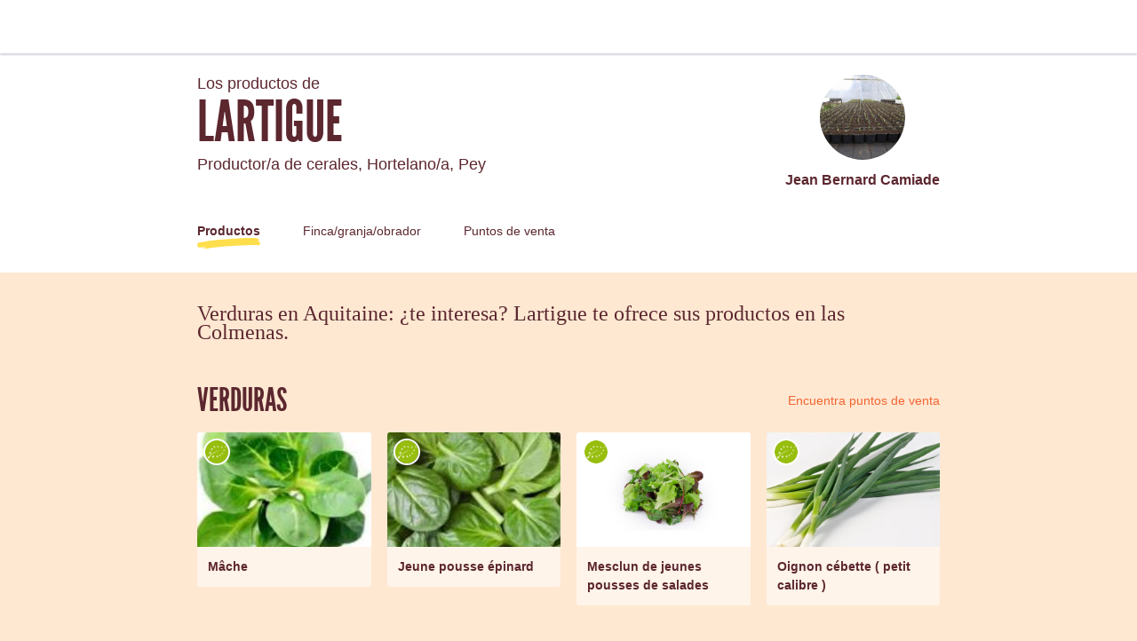

--- FILE ---
content_type: text/html; charset=utf-8
request_url: https://lacolmenaquedicesi.es/es-ES/producers/13030
body_size: 162215
content:
<!doctype html><html lang="es-ES"><head><meta charSet="utf-8"/><meta http-equiv="X-UA-Compatible" content="IE=edge,chrome=1"/><title>Lartigue - ¡La Colmena Que Dice Sí!</title><meta name="description" content="Comunidad de compra directa a los productores locales. Fruta, Verdura, Pan, Carne, Lácteos... Ven a descubrir los mejores productos de tu región en tu Colmena."/><meta name="keywords" content="Colmena, circuito corto, locavor, circuito-corto, productos locales, Km0, proximidad"/><meta name="viewport" content="viewport-fit=cover, width=device-width, initial-scale=1.0, minimum-scale=1.0, maximum-scale=1.0, user-scalable=no"/><link rel="icon" href="https://thefoodassembly.com/assets/images/favicon.png" type="image/png"/><script>(function(w,d,s,l,i){w[l]=w[l]||[];w[l].push({'gtm.start': new Date().getTime(),event:'gtm.js'});var f=d.getElementsByTagName(s)[0], j=d.createElement(s),dl=l!='dataLayer'?'&l='+l:'';j.async=true;j.src= '//www.googletagmanager.com/gtm.js?id='+i+dl;f.parentNode.insertBefore(j,f); })(window,document,'script','dataLayer','GTM-W3W62J');</script><script type="text/javascript" src="https://try.abtasty.com/209f4d070bb1998e56b615785978d7a2.js"></script><script>(function(i,s,o,g,r,a,m){i['GoogleAnalyticsObject']=r;i[r]=i[r]||function(){(i[r].q=i[r].q||[]).push(arguments)},i[r].l=1*new Date();a=s.createElement(o),m=s.getElementsByTagName(o)[0];a.async=1;a.src=g;m.parentNode.insertBefore(a,m)})(window,document,'script','//www.google-analytics.com/analytics.js','ga');</script><script src="https://accounts.google.com/gsi/client" async="" defer=""></script><link rel="stylesheet" href="https://thefoodassembly.com/assets/styles/7408e4f26c8ff44.css"/><link rel="dns-prefetch" href="http://cache.api.svc.cluster.local:6081"/><link rel="dns-prefetch" href="https://filer.thefoodassembly.com"/><link rel="canonical" href="https://lacolmenaquedicesi.es/es-ES/producers/13030"/><meta itemProp="name" content="Lartigue - ¡La Colmena Que Dice Sí!"/><meta itemProp="description" content="Comunidad de compra directa a los productores locales. Fruta, Verdura, Pan, Carne, Lácteos... Ven a descubrir los mejores productos de tu región en tu Colmena."/><meta itemProp="image" content="https://thefoodassembly.com/assets/images/social/lrqdoheader.jpg"/><meta name="twitter:card" content="summary"/><meta name="twitter:site" content="@colmenaqdicesi"/><meta name="twitter:title" content="Lartigue - ¡La Colmena Que Dice Sí!"/><meta name="twitter:description" content="Comunidad de compra directa a los productores locales. Fruta, Verdura, Pan, Carne, Lácteos... Ven a descubrir los mejores productos de tu región en tu Colmena."/><meta name="twitter:image" content="https://thefoodassembly.com/assets/images/social/lrqdologo.png"/><meta property="og:title" content="Lartigue - ¡La Colmena Que Dice Sí!"/><meta property="og:description" content="Comunidad de compra directa a los productores locales. Fruta, Verdura, Pan, Carne, Lácteos... Ven a descubrir los mejores productos de tu región en tu Colmena."/><meta property="og:site_name" content="Lartigue - ¡La Colmena Que Dice Sí!"/></head><body><noscript><iframe src="//www.googletagmanager.com/ns.html?id=GTM-W3W62J" height="0" width="0" style="display:none;visibility:hidden"></iframe></noscript><div id="react-app"><div class="publicPage"><div class="topNavigation topNavigation--relative"><div class="topNavigation-grid"><a class="fa-link" href="/es-ES" data-bypass="true"><img class="topNavigation-logo" alt="¡La Colmena Que Dice Sí!" src="/assets/images/logos/whiteOutlined/logo-es.svg"/></a></div></div><div class="publicPage-headerWrapper"><div class="wrapper wrapper--medium wrapper--bottomMargin wrapper--xsPadding"><header class="publicPage-header"><div class="publicPage-titleBlock"><div class="fa-text fa-text--x-large">Los productos de</div><h1 class="heading--h1 publicPage-mainTitle">Lartigue</h1><div class="fa-text fa-text--x-large">Productor/a de cerales, Hortelano/a<!-- -->, <!-- -->Pey</div></div><div class="publicPage-headerAvatar"><div class="avatar avatar--large avatar--rounded"><img class="avatar-image" src="https://filer.thefoodassembly.com/photo/6066d00b-438c-411a-9e40-d86251d169f7/view/medium" alt=""/></div><div class="fa-text fa-text--large">Jean Bernard Camiade</div></div></header><nav><a aria-current="page" class="publicPage-mainNavLink publicPage-mainNavLink--selected" href="/es-ES/producers/13030/">Productos</a><a class="publicPage-mainNavLink" href="/es-ES/producers/13030/farm">Finca/granja/obrador</a><a class="publicPage-mainNavLink" href="/es-ES/producers/13030/salespoints">Puntos de venta</a></nav></div></div><div class="wrapper wrapper--medium wrapper--bottomMargin wrapper--xsPadding"><div><div class="fa-text fa-text--serif fa-text--xx-large u-mb-8">Verduras en Aquitaine: ¿te interesa? Lartigue te ofrece sus productos en las Colmenas.</div><section class="u-mb-8"><div class="u-flexible-row u-mb-3"><h2 class="heading--h1 u-flexible-item">Verduras</h2><a class="fa-link--primary" href="/es-ES/producers/13030/salespoints">Encuentra puntos de venta</a></div><div class="row"><div class="col-sm-3 col-xs-6"><div class="mediaCard u-mb-4"><div class="mediaCard-header" style="background-image:url(https://filer.thefoodassembly.com/photo/3ef5877b-80b3-4105-8c65-e76d93447860/view/large)"><div class="mediaCard-labels"><img class="product-label-image" src="https://filer.thefoodassembly.com/photo/7eb309d5-edc3-4b8d-a312-43fe3391ee34/view/small" alt="Agriculture Biologique"/></div></div><div class="mediaCard-content"><div class="fa-text fa-text--uiMedium mediaCard-title">Mâche</div></div></div></div><div class="col-sm-3 col-xs-6"><div class="mediaCard u-mb-4"><div class="mediaCard-header" style="background-image:url(https://filer.thefoodassembly.com/photo/46911e2a-4427-4a99-94ad-0e702bb6acab/view/large)"><div class="mediaCard-labels"><img class="product-label-image" src="https://filer.thefoodassembly.com/photo/7eb309d5-edc3-4b8d-a312-43fe3391ee34/view/small" alt="Agriculture Biologique"/></div></div><div class="mediaCard-content"><div class="fa-text fa-text--uiMedium mediaCard-title">Jeune pousse épinard</div></div></div></div><div class="col-sm-3 col-xs-6"><div class="mediaCard u-mb-4"><div class="mediaCard-header" style="background-image:url(https://filer.thefoodassembly.com/photo/f91da02f-8f71-4710-b853-166df2e216ba/view/large)"><div class="mediaCard-labels"><img class="product-label-image" src="https://filer.thefoodassembly.com/photo/7eb309d5-edc3-4b8d-a312-43fe3391ee34/view/small" alt="Agriculture Biologique"/></div></div><div class="mediaCard-content"><div class="fa-text fa-text--uiMedium mediaCard-title">Mesclun de jeunes pousses de salades</div></div></div></div><div class="col-sm-3 col-xs-6"><div class="mediaCard u-mb-4"><div class="mediaCard-header" style="background-image:url(https://filer.thefoodassembly.com/photo/5d4f3a5e-a148-4502-a20d-aa09538ad13a/view/large)"><div class="mediaCard-labels"><img class="product-label-image" src="https://filer.thefoodassembly.com/photo/7eb309d5-edc3-4b8d-a312-43fe3391ee34/view/small" alt="Agriculture Biologique"/></div></div><div class="mediaCard-content"><div class="fa-text fa-text--uiMedium mediaCard-title">Oignon cébette ( petit calibre )</div></div></div></div></div></section></div><nav class="publicPage-footerNav"><a aria-current="page" class="publicPage-footerNavLink publicPage-footerNavLink--selected" href="/es-ES/producers/13030/"><div class="mediaObject mediaObject--center"><div class="mediaObject-media mediaObject-media--large"><img alt="" src="/assets/images/producer-pages/pagefooter-icon-products.svg"/></div><div class="mediaObject-content">Descubrir sus productos</div></div></a><a class="publicPage-footerNavLink" href="/es-ES/producers/13030/farm"><div class="mediaObject mediaObject--center"><div class="mediaObject-media mediaObject-media--large"><img alt="" src="/assets/images/producer-pages/pagefooter-icon-farm.svg"/></div><div class="mediaObject-content">Descubrir su finca/granja/obrador</div></div></a><a class="publicPage-footerNavLink" href="/es-ES/producers/13030/salespoints"><div class="mediaObject mediaObject--center"><div class="mediaObject-media mediaObject-media--large"><img alt="" src="/assets/images/producer-pages/pagefooter-icon-sales.svg"/></div><div class="mediaObject-content">Sus puntos de venta</div></div></a></nav></div><footer class="termsFooter"><a href="/es/p/legal-mentions" data-bypass="true">Notas legales</a> - <a href="/es/p/terms" data-bypass="true">Condiciones de uso generales</a> - <a href="https://thefoodassembly.com/es/p/assets/documents/es-ES/terms-25-05-2018/cookie-policy.pdf" data-bypass="true" target="_blank">Política de confidencialidad</a></footer></div></div><script>var pageContext = {"urlLocale":"es-ES","i18n":"es-ES","assemblies":[{"id":7323,"uuid":"0c25b199-19db-43d6-85c3-424ab7f53213","name":"Rue du Trinquet","status":"open","hasHomeDelivery":false,"deliveryFrequency":"everyWeek","deliveryTimeSlot":{"day":3,"starting":"18:00:00","ending":"19:00:00"},"theme":{"name":"green2"},"host":{"firstname":"Association","photoUuid":"72633e6b-53c3-4f50-8163-2adec3eac55d"},"place":{"address":{"id":2751389,"street":"36 rue du Trinquet","additionalInformation":null,"coordinates":{"latitude":43.54886,"longitude":-1.11574},"city":{"id":2197640,"name":"Peyrehorade","zipCode":"40300","department":"Landes","region":"Aquitaine"},"country":{"id":69,"name":"France","code":"FR"}}},"isHandover":false,"slug":"peyrehorade-rue-du-trinquet","hasSaleOpen":false},{"id":13214,"uuid":"ec001ed8-d4b1-4376-b6c8-69526d5c7581","name":"42 impasse des Albizias (ou Albizzias)","status":"open","hasHomeDelivery":false,"deliveryFrequency":"everyWeek","deliveryTimeSlot":{"day":4,"starting":"16:30:00","ending":"19:15:00"},"theme":{"name":"ochre2"},"host":{"firstname":"Sylvie","photoUuid":"bbe2aa13-339d-4a4a-b4ce-e4a4a5dac2e8"},"place":{"address":{"id":2873930,"street":"42 impasse des Albizias (ou Albizzias)","additionalInformation":"Prendre rue du Pas du Moulin à partir de l'avenue du Marensin et prendre la 1ère à gauche. Au fond de l'impasse, maison à droite.","coordinates":{"latitude":43.875828,"longitude":-1.303137},"city":{"id":2197567,"name":"Léon","zipCode":"40550","department":"Landes","region":"Aquitaine"},"country":{"id":69,"name":"France","code":"FR"}}},"isHandover":false,"slug":"leon-42-impasse-des-albizias-ou-albizzias","hasSaleOpen":true}],"producer":{"id":13030,"uuid":"8b9ae14b-9107-4e9a-93c2-17bb33582f8d","slug":"lartigue","name":"Lartigue","status":"validated farm","description":"mon exploitation est située sur la commune de Pey, entre Peyrehorade et St Vincent de Tyrosse. Je me suis converti en agriculture biologique en 1999. Je cultive 8 ha dont 6 ha de céréales ( blé, triticale, tournesol, soja, colza, ou sarrasin selon les années ), puis 2 ha de légumes en plein champ. Ces produits qui respectent le cycle des saisons vous attendent, pour constituer votre panier.","yearOfEstablishment":"1996","fullTimeEmployeesEquivalent":1,"hasWorkshop":false,"farmArea":{"value":null,"unit":"ha"},"createdAt":"2015-02-08T17:45:01+01:00","address":{"id":613684,"street":"501 route de Hourtic","coordinates":{"latitude":43.601564,"longitude":-1.201038},"city":{"id":2197639,"name":"Pey","zipCode":"40300","department":"Landes","region":"Aquitaine"},"country":{"id":69,"name":"Francia","code":"FR"}},"user":{"id":562893,"uuid":"0c164ac8-833e-46dc-b13e-9a1c247925c5","lastName":"Camiade","firstName":"Jean Bernard"},"labels":[{"name":"Agriculture Biologique","photoId":"7eb309d5-edc3-4b8d-a312-43fe3391ee34"}],"timeSlots":[{"day":3,"starting":"08:00:00","ending":"18:00:00"},{"day":2,"starting":"08:00:00","ending":"18:00:00"},{"day":4,"starting":"08:00:00","ending":"18:00:00"},{"day":5,"starting":"08:00:00","ending":"18:00:00"}],"professions":["Productor/a de cerales","Hortelano/a"],"photoId":"6066d00b-438c-411a-9e40-d86251d169f7","openedAt":"2015-03-23T10:23:32+01:00","firstDistributionDate":"2015-05-20T00:00:00+02:00","lastDistributionDate":"2026-01-28T00:00:00+01:00","distributionsCount":328,"hivesCount":2,"products":[{"id":1377610,"uuid":"38ed3328-bb34-4c82-ad9c-90efb5b8ddff","slug":"1377610-mache","name":"Mâche","created":"2026-01-06T16:08:01+01:00","description":"Jeunes pousses de mâche","scope":"local","type":{"id":96,"name":"Madeira","category":"Frutas y Verduras","categoryId":1,"subCategory":"Verduras","subCategoryId":83,"quantityStrategy":"weight","quantityUnit":"mg"},"labels":[{"name":"Agriculture Biologique","photoId":"7eb309d5-edc3-4b8d-a312-43fe3391ee34"}],"photoId":"3ef5877b-80b3-4105-8c65-e76d93447860","offers":[{"id":4087993,"uuid":"50d7e033-7014-49c7-a601-d1440a2bfe18","price":{"amount":150,"currency":"EUR"},"quantity":{"amount":100000,"unit":"mg"},"isAvailable":true}]},{"id":1374241,"uuid":"2b5f07bb-3f96-4e18-90ea-01f5ea71b20b","slug":"1374241-jeune-pousse-epinard","name":"Jeune pousse épinard","created":"2025-11-18T07:50:44+01:00","description":"Jeune pousse d'épinard, feuilles tendres.\nSe consomme cru ou cuit.","scope":"local","type":{"id":761,"name":"Brote tierno","category":"Frutas y Verduras","categoryId":1,"subCategory":"Verduras","subCategoryId":83,"quantityStrategy":"weight","quantityUnit":"mg"},"labels":[{"name":"Agriculture Biologique","photoId":"7eb309d5-edc3-4b8d-a312-43fe3391ee34"}],"photoId":"46911e2a-4427-4a99-94ad-0e702bb6acab","offers":[{"id":4067289,"uuid":"05a7cc9f-0b8f-4aa9-a816-a6f02bf342af","price":{"amount":150,"currency":"EUR"},"quantity":{"amount":100000,"unit":"mg"},"count":"1","isAvailable":true},{"id":4067290,"uuid":"c3a27fd1-f16d-45ab-8436-ffaf402c449e","price":{"amount":700,"currency":"EUR"},"quantity":{"amount":500000,"unit":"mg"},"count":"1","isAvailable":true}]},{"id":1023552,"uuid":"3865fecf-0d94-4dc1-9d51-9f258bfae1dc","slug":"1023552-mesclun-de-jeunes-pousses-de-salades","name":"Mesclun de jeunes pousses de salades","created":"2021-04-03T14:51:25+02:00","description":"Mélange de jeunes pousses de laitues, feuille de chêne et romaine.\nSaveur douce, couleur verte et rouge.","scope":"local","type":{"id":739,"name":"Germinados","category":"Frutas y Verduras","categoryId":1,"subCategory":"Verduras","subCategoryId":83,"quantityStrategy":"both","quantityUnit":"mg"},"labels":[{"name":"Agriculture Biologique","photoId":"7eb309d5-edc3-4b8d-a312-43fe3391ee34"}],"photoId":"f91da02f-8f71-4710-b853-166df2e216ba","offers":[{"id":2267355,"uuid":"8f0f6af6-b878-464f-ad1c-2c3c75535ace","price":{"amount":150,"currency":"EUR"},"quantity":{"amount":100000,"unit":"mg"},"count":"1","isAvailable":true},{"id":4067288,"uuid":"f6702e62-4fd0-4fce-bf27-533ba3d0ab42","price":{"amount":700,"currency":"EUR"},"quantity":{"amount":500000,"unit":"mg"},"count":"1","isAvailable":true}]},{"id":539567,"uuid":"aca04711-d86d-4ddd-9763-8ed9355e981e","slug":"539567-plant-de-fraisier-mara-des-bois","name":"Plant de fraisier \"Mara des Bois\"","created":"2018-03-03T18:12:33+01:00","description":"Variété remontante. Production de juin aux gelées. Fruit à chair fine, juteuse, et parfumée.","scope":"local","type":{"id":479,"name":"Planta ornamental","category":"Hogar y Jardín","categoryId":474,"subCategory":"Jardín y Huerto","subCategoryId":475,"quantityStrategy":"unit","quantityUnit":"mg"},"labels":[{"name":"Agriculture Biologique","photoId":"7eb309d5-edc3-4b8d-a312-43fe3391ee34"}],"photoId":"71f1fd16-142f-449d-b524-9549ae1f3e3a","offers":[{"id":3235214,"uuid":"bff0ce34-8d4c-483d-a837-5a243a20eaba","price":{"amount":320,"currency":"EUR"},"count":"1","isAvailable":false}]},{"id":583265,"uuid":"112845c3-9cea-466f-ab4e-6d5708a3e71c","slug":"583265-salade-laitue-petit-calibre","name":"Salade Laitue ( petit calibre )","created":"2018-06-11T19:30:20+02:00","description":"Salade Laitue de petit calibre.","scope":"local","type":{"id":760,"name":"Lechuga de pieza","category":"Frutas y Verduras","categoryId":1,"subCategory":"Verduras","subCategoryId":83,"quantityStrategy":"unit","quantityUnit":"mg"},"labels":[{"name":"Agriculture Biologique","photoId":"7eb309d5-edc3-4b8d-a312-43fe3391ee34"}],"photoId":"5ccc7674-4840-4299-a038-25405f8e55d8","offers":[{"id":1078780,"uuid":"ef819f44-2588-4789-9344-ca7b475f3325","price":{"amount":70,"currency":"EUR"},"count":"1","isAvailable":false}]},{"id":583266,"uuid":"4f67210d-8bfa-4e56-921e-4a464933dcd8","slug":"583266-salade-feuille-de-chene-petit-calibre","name":"Salade Feuille de chene ( petit calibre )","created":"2018-06-11T19:32:23+02:00","description":"Salade Feuille de Chene de petit calibre","scope":"local","type":{"id":760,"name":"Lechuga de pieza","category":"Frutas y Verduras","categoryId":1,"subCategory":"Verduras","subCategoryId":83,"quantityStrategy":"unit","quantityUnit":"mg"},"labels":[{"name":"Agriculture Biologique","photoId":"7eb309d5-edc3-4b8d-a312-43fe3391ee34"}],"photoId":"4813adfc-b4ff-4b5e-9e08-39a17f85c77b","offers":[{"id":1078781,"uuid":"fd55351f-5552-4637-901a-a8e3062cf328","price":{"amount":70,"currency":"EUR"},"count":"1","isAvailable":false}]},{"id":185605,"uuid":"a8dbeb9e-5124-4ad7-af7a-6f88ae36a40c","slug":"185605-plant-d-aubergine-noire-black-beauty","name":"Plant d'aubergine noire Black Beauty","created":"2015-04-04T18:24:13+02:00","description":"Fruit noir et ovoïde.","scope":"local","type":{"id":479,"name":"Planta ornamental","category":"Hogar y Jardín","categoryId":474,"subCategory":"Jardín y Huerto","subCategoryId":475,"quantityStrategy":"unit","quantityUnit":"mg"},"labels":[{"name":"Agriculture Biologique","photoId":"7eb309d5-edc3-4b8d-a312-43fe3391ee34"}],"photoId":"aa2ada11-e487-4094-9b69-7620c7c0c149","offers":[{"id":1316433,"uuid":"b79609d8-a162-45eb-b689-e8982818c8c8","price":{"amount":150,"currency":"EUR"},"count":"1","isAvailable":false}]},{"id":339901,"uuid":"f58f7833-07d3-4ce1-8a40-9a749e386ff4","slug":"339901-carottes","name":"Carottes","created":"2016-10-19T08:54:34+02:00","description":"Type nantaise.\nBonnes qualités gustatives.","scope":"local","type":{"id":133,"name":"Zanahorias","category":"Frutas y Verduras","categoryId":1,"subCategory":"Verduras","subCategoryId":83,"quantityStrategy":"weight","quantityUnit":"mg"},"labels":[{"name":"Agriculture Biologique","photoId":"7eb309d5-edc3-4b8d-a312-43fe3391ee34"}],"photoId":"b818e81a-62ce-42d6-b7cb-001e535b414f","offers":[{"id":1413366,"uuid":"0f87ff98-aa9c-48d1-8550-7eb5cf590d8f","price":{"amount":170,"currency":"EUR"},"quantity":{"amount":500000,"unit":"mg"},"count":"1","isAvailable":false},{"id":565221,"uuid":"a76fd127-cf45-4881-96c3-f56737229db9","price":{"amount":300,"currency":"EUR"},"quantity":{"amount":1000000,"unit":"mg"},"count":"1","isAvailable":false}]},{"id":216043,"uuid":"3747e7d2-9c49-4f22-97a0-b10fd67d10d6","slug":"216043-roquette","name":"Roquette","created":"2015-08-24T20:03:20+02:00","description":"Jeune pousse de roquette cultivée.\nGout poivré,peu piquant","scope":"local","type":{"id":107,"name":"Otra lechuga","category":"Frutas y Verduras","categoryId":1,"subCategory":"Verduras","subCategoryId":83,"quantityStrategy":"unit","quantityUnit":"mg"},"labels":[{"name":"Agriculture Biologique","photoId":"7eb309d5-edc3-4b8d-a312-43fe3391ee34"}],"photoId":"fe7e8098-37bf-4ea0-be7e-5e60cc36c813","offers":[{"id":2525815,"uuid":"259f69e6-c4bc-47d8-ae5b-acca765bb5a3","price":{"amount":150,"currency":"EUR"},"quantity":{"amount":100000,"unit":"mg"},"count":"1","isAvailable":false},{"id":2525816,"uuid":"9a909be9-747a-4b32-8eff-01ac6d04e4f4","price":{"amount":750,"currency":"EUR"},"quantity":{"amount":500000,"unit":"mg"},"count":"1","isAvailable":false}]},{"id":205363,"uuid":"3502d794-c98e-47e8-b7b4-adda7faea9c6","slug":"205363-petits-pois","name":"Petits pois","created":"2015-06-17T18:33:20+02:00","description":"Gousses de petits pois","scope":"local","type":{"id":89,"name":"Guisantes","category":"Frutas y Verduras","categoryId":1,"subCategory":"Verduras","subCategoryId":83,"quantityStrategy":"weight","quantityUnit":"mg"},"labels":[{"name":"Agriculture Biologique","photoId":"7eb309d5-edc3-4b8d-a312-43fe3391ee34"}],"photoId":"d0747011-8861-4e07-909a-c52093fe83b5","offers":[{"id":296463,"uuid":"7a9dc9b2-fb1f-425e-a0c7-86db7bbd4ca9","price":{"amount":700,"currency":"EUR"},"quantity":{"amount":1000000,"unit":"mg"},"isAvailable":false},{"id":1407914,"uuid":"b2032070-1595-4c3f-8621-207f9811a552","price":{"amount":400,"currency":"EUR"},"quantity":{"amount":500000,"unit":"mg"},"isAvailable":false}]},{"id":430161,"uuid":"fdda6461-f1d0-4852-95ed-e2e01bcabe56","slug":"430161-betteraves-en-melanges","name":"Betteraves en mélanges","created":"2017-06-13T19:21:44+02:00","description":"Mix de betteraves crues chioggia ( stries roses et blanches ) et rouges.","scope":"local","type":{"id":143,"name":"Remolacha","category":"Frutas y Verduras","categoryId":1,"subCategory":"Verduras","subCategoryId":83,"quantityStrategy":"weight","quantityUnit":"mg"},"labels":[{"name":"Agriculture Biologique","photoId":"7eb309d5-edc3-4b8d-a312-43fe3391ee34"}],"photoId":"ddc0f037-3134-4874-bc27-e7d6ff113fcc","offers":[{"id":752488,"uuid":"ca0942d0-8f0b-414f-80f8-81dd19044d02","price":{"amount":300,"currency":"EUR"},"quantity":{"amount":1000000,"unit":"mg"},"isAvailable":false},{"id":752487,"uuid":"241b9ace-fe7f-4f28-94be-374aceb38dbf","price":{"amount":150,"currency":"EUR"},"quantity":{"amount":500000,"unit":"mg"},"isAvailable":false}]},{"id":539568,"uuid":"0b35d1a5-9920-42a8-906b-2a6c769f1b41","slug":"539568-plant-d-oignon-rouge","name":"Plant d'oignon rouge","created":"2018-03-03T18:21:59+01:00","description":"Bulbe rond rouge, à consommer en frais ou aprés conservation.","scope":"local","type":{"id":479,"name":"Planta ornamental","category":"Hogar y Jardín","categoryId":474,"subCategory":"Jardín y Huerto","subCategoryId":475,"quantityStrategy":"unit","quantityUnit":"mg"},"labels":[{"name":"Agriculture Biologique","photoId":"7eb309d5-edc3-4b8d-a312-43fe3391ee34"}],"photoId":"59b51047-8e03-44ff-9be6-5fda3989b707","offers":[{"id":1381428,"uuid":"475c3e5b-b0cd-4867-bcee-e251f2cf135c","price":{"amount":150,"currency":"EUR"},"count":"15","isAvailable":false},{"id":1381429,"uuid":"313811c3-813f-445f-b47d-3080698d02cf","price":{"amount":900,"currency":"EUR"},"count":"100","isAvailable":false}]},{"id":258126,"uuid":"7e0a78c6-c8ee-48ef-994e-325302e82e93","slug":"258126-plant-d-oignon-jaune","name":"Plant d'oignon jaune","created":"2016-01-13T17:35:49+01:00","description":"Variété: Sturon. Bulbe rond jaune à consommer en frais ou après conservation.","scope":"local","type":{"id":479,"name":"Planta ornamental","category":"Hogar y Jardín","categoryId":474,"subCategory":"Jardín y Huerto","subCategoryId":475,"quantityStrategy":"unit","quantityUnit":"mg"},"labels":[{"name":"Agriculture Biologique","photoId":"7eb309d5-edc3-4b8d-a312-43fe3391ee34"}],"photoId":"a6441de2-cad7-4d41-877a-a146d4169e4e","offers":[{"id":1381426,"uuid":"f6c3d7ba-9999-484b-8c5f-230205c4a721","price":{"amount":150,"currency":"EUR"},"count":"15","isAvailable":false},{"id":1381427,"uuid":"781151b8-9743-486e-91f9-00138193702b","price":{"amount":900,"currency":"EUR"},"count":"100","isAvailable":false}]},{"id":185608,"uuid":"538d5c4b-8ccc-46b7-99ec-06f5790b4de2","slug":"185608-plant-de-courge-butternut","name":"Plant de courge butternut","created":"2015-04-04T18:28:12+02:00","description":"Fruit allongé,excellent gout de noisette.\nDisponible 1° quinzaine de mai.","scope":"local","type":{"id":479,"name":"Planta ornamental","category":"Hogar y Jardín","categoryId":474,"subCategory":"Jardín y Huerto","subCategoryId":475,"quantityStrategy":"unit","quantityUnit":"mg"},"labels":[{"name":"Agriculture Biologique","photoId":"7eb309d5-edc3-4b8d-a312-43fe3391ee34"}],"photoId":"1bc74bd0-3e94-4b49-a88a-d5431d0d5ffe","offers":[{"id":1372868,"uuid":"38354d1c-65e5-4ebe-a726-358aaf49469d","price":{"amount":150,"currency":"EUR"},"count":"1","isAvailable":false}]},{"id":494239,"uuid":"c7bd4a8a-a890-4bbe-941b-5ae1a209ff1d","slug":"494239-poireau-en-botte","name":"Poireau en botte","created":"2017-11-17T10:08:33+01:00","description":"Poireau en botte de 250 Gr.","scope":"local","type":{"id":124,"name":"Puerros","category":"Frutas y Verduras","categoryId":1,"subCategory":"Verduras","subCategoryId":83,"quantityStrategy":"weight","quantityUnit":"mg"},"labels":[{"name":"Agriculture Biologique","photoId":"7eb309d5-edc3-4b8d-a312-43fe3391ee34"}],"photoId":"84a709bd-e37e-41a5-b579-d7eb41499fb5","offers":[{"id":1983756,"uuid":"90249fc9-33e9-4bd8-9cee-146c592dd79f","price":{"amount":95,"currency":"EUR"},"quantity":{"amount":250000,"unit":"mg"},"isAvailable":false}]},{"id":361597,"uuid":"c33ed84f-29e9-43b7-8ca0-1b25b4d08fd0","slug":"361597-chou-fleur","name":"Chou Fleur","created":"2016-12-04T11:11:05+01:00","description":"Pomme lourde, ronde, à grains fins et d'un blanc laiteux.\nPoids mini: 750 Gr.","scope":"local","type":{"id":130,"name":"Col","category":"Frutas y Verduras","categoryId":1,"subCategory":"Verduras","subCategoryId":83,"quantityStrategy":"unit","quantityUnit":"mg"},"labels":[{"name":"Agriculture Biologique","photoId":"7eb309d5-edc3-4b8d-a312-43fe3391ee34"}],"photoId":"734c440a-59f0-48bb-828d-c83f193cd899","offers":[{"id":609815,"uuid":"d5f37dab-1c46-414a-b3b5-e079d5c4ba11","price":{"amount":250,"currency":"EUR"},"count":"1","isAvailable":false}]},{"id":258131,"uuid":"5491801c-5ba2-4ebe-84d9-ea32bf909813","slug":"258131-plant-de-thym-d-hiver","name":"Plant de thym d'Hiver","created":"2016-01-13T17:45:25+01:00","description":"Plante rustique.\nMotte de 7*7 cm.","scope":"local","type":{"id":479,"name":"Planta ornamental","category":"Hogar y Jardín","categoryId":474,"subCategory":"Jardín y Huerto","subCategoryId":475,"quantityStrategy":"unit","quantityUnit":"mg"},"labels":[{"name":"Agriculture Biologique","photoId":"7eb309d5-edc3-4b8d-a312-43fe3391ee34"}],"photoId":"94a4532a-bd73-448c-94c9-c028edd4006f","offers":[{"id":1372869,"uuid":"4515d323-838b-4b1f-a18d-c22c57ae0fb9","price":{"amount":150,"currency":"EUR"},"count":"1","isAvailable":false}]},{"id":205365,"uuid":"e905dee1-9356-4555-8066-3c7a4a73209f","slug":"205365-haricot-vert","name":"Haricot vert","created":"2015-06-17T18:36:51+02:00","description":"Haricots verts extra-fin à fin","scope":"local","type":{"id":110,"name":"Judías verdes planas","category":"Frutas y Verduras","categoryId":1,"subCategory":"Verduras","subCategoryId":83,"quantityStrategy":"weight","quantityUnit":"mg"},"labels":[{"name":"Agriculture Biologique","photoId":"7eb309d5-edc3-4b8d-a312-43fe3391ee34"}],"photoId":"afc0db99-5cf6-48ef-9e10-37f06a887e65","offers":[{"id":3297211,"uuid":"c20c244e-dba7-418a-82e6-7c629f47ef19","price":{"amount":435,"currency":"EUR"},"quantity":{"amount":500000,"unit":"mg"},"isAvailable":false},{"id":2896914,"uuid":"61e8e0c9-0170-45a6-bdab-ec797d9a1376","price":{"amount":850,"currency":"EUR"},"quantity":{"amount":1000000,"unit":"mg"},"isAvailable":false}]},{"id":396363,"uuid":"411a6db6-59f6-4ab0-b18d-0c005e7950ca","slug":"396363-plant-de-celeri-branche","name":"Plant de céleri branche","created":"2017-03-26T11:58:27+02:00","description":"Feuillage vert foncé, plante vigoureuse, côtes pleines et longues.","scope":"local","type":{"id":479,"name":"Planta ornamental","category":"Hogar y Jardín","categoryId":474,"subCategory":"Jardín y Huerto","subCategoryId":475,"quantityStrategy":"unit","quantityUnit":"mg"},"labels":[{"name":"Agriculture Biologique","photoId":"7eb309d5-edc3-4b8d-a312-43fe3391ee34"}],"photoId":"5e846b07-941f-4868-8f66-49c9cb1c350b","offers":[{"id":1381430,"uuid":"fedb9b6a-8802-47aa-8a3b-1fbac3bc06ea","price":{"amount":150,"currency":"EUR"},"count":"1","isAvailable":false}]},{"id":396365,"uuid":"6f778ae0-52e8-473d-8be4-d94b0fa98a31","slug":"396365-plant-de-chou-brocolis","name":"Plant de chou brocolis","created":"2017-03-26T12:07:17+02:00","description":"Tête vert clair, ronde. Cycle de 65 jours aprés plantation.","scope":"local","type":{"id":479,"name":"Planta ornamental","category":"Hogar y Jardín","categoryId":474,"subCategory":"Jardín y Huerto","subCategoryId":475,"quantityStrategy":"unit","quantityUnit":"mg"},"labels":[{"name":"Agriculture Biologique","photoId":"7eb309d5-edc3-4b8d-a312-43fe3391ee34"}],"photoId":"bd5c0d50-ea46-4073-beed-903a22da8124","offers":[{"id":1375843,"uuid":"763cfdbb-2da2-49d8-af77-1dd0c8736282","price":{"amount":150,"currency":"EUR"},"count":"1","isAvailable":false}]},{"id":185614,"uuid":"3fae2c46-b28b-484c-9e36-43b66ab9d3d6","slug":"185614-plant-de-courge-musquee-de-provence","name":"Plant de courge musquée de provence","created":"2015-04-04T18:33:42+02:00","description":"Gros fruit côtelé, longue conservation.","scope":"local","type":{"id":479,"name":"Planta ornamental","category":"Hogar y Jardín","categoryId":474,"subCategory":"Jardín y Huerto","subCategoryId":475,"quantityStrategy":"unit","quantityUnit":"mg"},"labels":[{"name":"Agriculture Biologique","photoId":"7eb309d5-edc3-4b8d-a312-43fe3391ee34"}],"photoId":"31fe7712-941a-4cf6-b6e9-5d0323547732","offers":[{"id":1363864,"uuid":"ca39ab6d-f7e7-44ff-9344-f9d2f3b03891","price":{"amount":150,"currency":"EUR"},"count":"1","isAvailable":false}]},{"id":667321,"uuid":"dde17107-dea6-4a48-822d-fd0d376fa22b","slug":"667321-epinard","name":"Epinard","created":"2019-01-15T18:55:47+01:00","description":"Epinard frais. Poche de 300 gr.","scope":"local","type":{"id":139,"name":"Espinacas","category":"Frutas y Verduras","categoryId":1,"subCategory":"Verduras","subCategoryId":83,"quantityStrategy":"weight","quantityUnit":"mg"},"labels":[{"name":"Agriculture Biologique","photoId":"7eb309d5-edc3-4b8d-a312-43fe3391ee34"}],"photoId":"7b11ebda-dc79-4c7e-8855-1a8ce3bc95fb","offers":[{"id":4071454,"uuid":"08c4188f-7aa7-4368-a0a8-961a215f20aa","price":{"amount":270,"currency":"EUR"},"quantity":{"amount":300000,"unit":"mg"},"isAvailable":false}]},{"id":309913,"uuid":"acd71ad0-5319-49d8-88e8-53001196f044","slug":"309913-thym-en-bouquet","name":"Thym en bouquet","created":"2016-07-21T09:47:02+02:00","description":"Bouquet de thym pour assaisonnement.","scope":"local","type":{"id":68,"name":"Tomillo","category":"Frutas y Verduras","categoryId":1,"subCategory":"Hierbas y Plantas","subCategoryId":14,"quantityStrategy":"unit","quantityUnit":"mg"},"labels":[{"name":"Agriculture Biologique","photoId":"7eb309d5-edc3-4b8d-a312-43fe3391ee34"}],"photoId":"320a66da-2de2-4f77-bd49-6e4b5636f82d","offers":[{"id":502656,"uuid":"503a506d-400a-4d59-9d9d-3f79de418103","price":{"amount":150,"currency":"EUR"},"count":"1","isAvailable":false}]},{"id":394034,"uuid":"a1ad5198-c8cb-47de-80c8-a29ef6af25b9","slug":"394034-plant-de-feuille-de-chene","name":"Plant de feuille de chêne","created":"2017-03-21T19:02:06+01:00","description":"Feuille de chêne blondede plein champ.\n1 plant / motte.","scope":"local","type":{"id":479,"name":"Planta ornamental","category":"Hogar y Jardín","categoryId":474,"subCategory":"Jardín y Huerto","subCategoryId":475,"quantityStrategy":"unit","quantityUnit":"mg"},"labels":[{"name":"Agriculture Biologique","photoId":"7eb309d5-edc3-4b8d-a312-43fe3391ee34"}],"photoId":"d38f4071-6108-46b4-8958-09e8df98dae3","offers":[{"id":1349637,"uuid":"fb66a78b-d29e-4da2-9505-72740b5c255c","price":{"amount":150,"currency":"EUR"},"count":"5","isAvailable":false}]},{"id":309914,"uuid":"b5712bce-4cd4-4991-830b-069f07fec784","slug":"309914-plant-de-betterave-rouge","name":"Plant de betterave rouge","created":"2016-07-21T09:50:41+02:00","description":"Plants de betterave en mottes.\n2 plants/motte en moyenne.\nVariété Bolivar","scope":"local","type":{"id":479,"name":"Planta ornamental","category":"Hogar y Jardín","categoryId":474,"subCategory":"Jardín y Huerto","subCategoryId":475,"quantityStrategy":"unit","quantityUnit":"mg"},"labels":[{"name":"Agriculture Biologique","photoId":"7eb309d5-edc3-4b8d-a312-43fe3391ee34"}],"photoId":"8a1b637b-b54f-424f-98ac-080825efde86","offers":[{"id":1349632,"uuid":"b6efece7-e0e4-4290-b7ba-1bdce4b5632e","price":{"amount":150,"currency":"EUR"},"count":"5","isAvailable":false}]},{"id":258130,"uuid":"454b69c5-4867-4a1c-b103-586e90c9b41a","slug":"258130-plant-de-persil-geant-d-italie","name":"Plant de persil Géant d'Italie","created":"2016-01-13T17:42:58+01:00","description":"Feuilles très parfumées,larges et plates.\nMotte de 7*7 cm.","scope":"local","type":{"id":479,"name":"Planta ornamental","category":"Hogar y Jardín","categoryId":474,"subCategory":"Jardín y Huerto","subCategoryId":475,"quantityStrategy":"unit","quantityUnit":"mg"},"labels":[{"name":"Agriculture Biologique","photoId":"7eb309d5-edc3-4b8d-a312-43fe3391ee34"}],"photoId":"d3db85a1-edca-49bf-88b6-d06b8f2de3ae","offers":[{"id":1356044,"uuid":"7f6b688b-d311-4b7c-b30d-d42542e49663","price":{"amount":150,"currency":"EUR"},"count":"1","isAvailable":false}]},{"id":339900,"uuid":"7cef89e0-02ec-4cd4-9131-8a758c43b60f","slug":"339900-fenouil","name":"Fenouil","created":"2016-10-19T08:51:45+02:00","description":"Bulbe rond blanc.\nLe fenouil peut se déguster cru, mais il doit être détaillé en fines lanières ou râpé.\nCuit à la vapeur, il suffit de 10 à 15 min pour garder une texture légèrement croquante. Braisé, le fenouil gagne en saveur et en moelleux : 30 min à la cocotte avec une petite noix de beurre et du sucre pour le caraméliser.\nAstuces :\nIl est possible de conserver les petites feuilles et les tiges vertes pour aromatiser les plats salés et sucrés. Ils apportent une saveur anisée et fraîche.","scope":"local","type":{"id":22,"name":"Fenouil","category":"Frutas y Verduras","categoryId":1,"subCategory":"Hierbas y Plantas","subCategoryId":14,"quantityStrategy":"unit","quantityUnit":"mg"},"labels":[{"name":"Agriculture Biologique","photoId":"7eb309d5-edc3-4b8d-a312-43fe3391ee34"}],"photoId":"67ef2098-ef2c-402e-b51a-6b7b2c19e54b","offers":[{"id":1910267,"uuid":"8954ebff-2d2e-4a1c-a410-6f0b67e22370","price":{"amount":440,"currency":"EUR"},"quantity":{"amount":1000000,"unit":"mg"},"count":"1","isAvailable":false},{"id":1910266,"uuid":"49395183-ad1c-4385-9918-ba71d25b574c","price":{"amount":220,"currency":"EUR"},"quantity":{"amount":500000,"unit":"mg"},"count":"1","isAvailable":false}]},{"id":539213,"uuid":"e23f4962-6c51-4361-b28f-66c3786d441e","slug":"539213-plant-de-concombre","name":"Plant de concombre","created":"2018-03-02T19:16:33+01:00","description":"Fruit allongé, vert foncé, long de 35 cm. Pas d'épine. sans amertume. Variété: Tanja.","scope":"local","type":{"id":479,"name":"Planta ornamental","category":"Hogar y Jardín","categoryId":474,"subCategory":"Jardín y Huerto","subCategoryId":475,"quantityStrategy":"unit","quantityUnit":"mg"},"labels":[{"name":"Agriculture Biologique","photoId":"7eb309d5-edc3-4b8d-a312-43fe3391ee34"}],"photoId":"234aabba-dd5f-4e20-9669-8eb68f3b9264","offers":[{"id":1372866,"uuid":"2de5ba63-41c5-449d-8e3a-e87e353afc69","price":{"amount":150,"currency":"EUR"},"count":"1","isAvailable":false}]},{"id":320923,"uuid":"2c83a71d-aca3-459f-bbc9-d5aa94ff17d2","slug":"320923-celeri-branche","name":"Céleri branche","created":"2016-09-08T17:21:56+02:00","description":"Feuillage vert foncé.\nA souffert de la grêle et de la sécheresse.\nPetite plante entière.","scope":"local","type":{"id":132,"name":"Apio","category":"Frutas y Verduras","categoryId":1,"subCategory":"Verduras","subCategoryId":83,"quantityStrategy":"weight","quantityUnit":"mg"},"labels":[{"name":"Agriculture Biologique","photoId":"7eb309d5-edc3-4b8d-a312-43fe3391ee34"}],"photoId":"bbecf5f8-6e4a-4d97-8e2e-979a16b686f8","offers":[{"id":526614,"uuid":"eb15a330-e8b7-4cb9-8f40-a795dc0836c1","price":{"amount":180,"currency":"EUR"},"quantity":{"amount":300000,"unit":"mg"},"quantityMax":{"amount":500000,"unit":"mg"},"count":"1","isAvailable":false}]},{"id":509647,"uuid":"dda5ad87-dcbb-405d-83ae-0ac82d0bb396","slug":"509647-oignon-cebette-petit-calibre","name":"Oignon cébette ( petit calibre )","created":"2017-12-08T18:39:12+01:00","description":"Oignon cébette de petit calibre en botte de 50 Gr minimum ou de 100 Gr minimum.","scope":"local","type":{"id":117,"name":"Cebollas","category":"Frutas y Verduras","categoryId":1,"subCategory":"Verduras","subCategoryId":83,"quantityStrategy":"weight","quantityUnit":"mg"},"labels":[{"name":"Agriculture Biologique","photoId":"7eb309d5-edc3-4b8d-a312-43fe3391ee34"}],"photoId":"5d4f3a5e-a148-4502-a20d-aa09538ad13a","offers":[{"id":1303459,"uuid":"792e5199-ca9a-43af-a0ad-a23801992706","price":{"amount":100,"currency":"EUR"},"quantity":{"amount":50000,"unit":"mg"},"isAvailable":false},{"id":1330134,"uuid":"b6573dc4-596f-4595-b152-420af104518f","price":{"amount":180,"currency":"EUR"},"quantity":{"amount":100000,"unit":"mg"},"count":"1","isAvailable":true}]},{"id":405347,"uuid":"87036c77-56cf-4446-bc72-c4283d6f2f3a","slug":"405347-plant-d-haricot-vert","name":"Plant d'haricot vert","created":"2017-04-15T17:43:53+02:00","description":"Plants d'haricots verts en mottes.\n2 plants par mottes.\nVariété Venice, naine à récolte groupée. Cycle court de 60 jours environ.","scope":"local","type":{"id":479,"name":"Planta ornamental","category":"Hogar y Jardín","categoryId":474,"subCategory":"Jardín y Huerto","subCategoryId":475,"quantityStrategy":"unit","quantityUnit":"mg"},"labels":[{"name":"Agriculture Biologique","photoId":"7eb309d5-edc3-4b8d-a312-43fe3391ee34"}],"photoId":"10f381a7-eb28-4643-b7f0-da4069ac3f4a","offers":[{"id":1363863,"uuid":"6efdd920-9e4b-46cd-b71c-4067cd8d0fef","price":{"amount":150,"currency":"EUR"},"count":"5","isAvailable":false}]},{"id":185610,"uuid":"8fec788b-ccea-441b-b4cf-c18ec7a3836f","slug":"185610-plant-de-courge-potimarron","name":"Plant de courge potimarron","created":"2015-04-04T18:31:44+02:00","description":"Fruit rouge-orange ovoïde,gout de châtaigne.","scope":"local","type":{"id":479,"name":"Planta ornamental","category":"Hogar y Jardín","categoryId":474,"subCategory":"Jardín y Huerto","subCategoryId":475,"quantityStrategy":"unit","quantityUnit":"mg"},"labels":[{"name":"Agriculture Biologique","photoId":"7eb309d5-edc3-4b8d-a312-43fe3391ee34"}],"photoId":"c558dcd6-d05e-4a40-89e3-3856a220c851","offers":[{"id":1363867,"uuid":"c3ee6078-df41-4c44-b609-31e251f898fc","price":{"amount":150,"currency":"EUR"},"count":"1","isAvailable":false}]},{"id":391855,"uuid":"5e9f36df-0853-4295-8177-186625ad97cf","slug":"391855-plant-de-chou-vert-lisse","name":"Plant de chou vert lisse","created":"2017-03-16T08:45:23+01:00","description":"Chou rond, vert et vigoureux. Pomme de 1 à 1.5 kg. Cycle de 63 jours aprés plantation.\n1.20 euro le plant.","scope":"local","type":{"id":479,"name":"Planta ornamental","category":"Hogar y Jardín","categoryId":474,"subCategory":"Jardín y Huerto","subCategoryId":475,"quantityStrategy":"unit","quantityUnit":"mg"},"labels":[{"name":"Agriculture Biologique","photoId":"7eb309d5-edc3-4b8d-a312-43fe3391ee34"}],"photoId":"1534f194-25b9-4874-b669-1797e7891720","offers":[{"id":1375847,"uuid":"e1b85ac5-0928-48c3-9512-6a99df1f1e3e","price":{"amount":150,"currency":"EUR"},"count":"1","isAvailable":false}]},{"id":185581,"uuid":"14a66a29-2b28-4499-9465-efeb29b7047a","slug":"185581-plant-de-tomate-cerise","name":"Plant de tomate cerise","created":"2015-04-04T17:53:19+02:00","description":"Petit fruit, à consommer à l'apéro ou en entrée.","scope":"local","type":{"id":479,"name":"Planta ornamental","category":"Hogar y Jardín","categoryId":474,"subCategory":"Jardín y Huerto","subCategoryId":475,"quantityStrategy":"unit","quantityUnit":"mg"},"labels":[{"name":"Agriculture Biologique","photoId":"7eb309d5-edc3-4b8d-a312-43fe3391ee34"}],"photoId":"d507ef17-b0c0-4f73-ad90-ac6b4462e139","offers":[{"id":1381440,"uuid":"8b4ae930-6c16-400e-82a1-9f5b21a99f89","price":{"amount":150,"currency":"EUR"},"count":"1","isAvailable":false}]},{"id":185595,"uuid":"4df35cf7-add5-4cd8-b3ca-a350e628c09e","slug":"185595-plant-de-tomate-coeur-de-boeuf","name":"Plant de tomate coeur de boeuf","created":"2015-04-04T18:12:00+02:00","description":"Fruit en forme de cœur, chair délicieuse.","scope":"local","type":{"id":479,"name":"Planta ornamental","category":"Hogar y Jardín","categoryId":474,"subCategory":"Jardín y Huerto","subCategoryId":475,"quantityStrategy":"unit","quantityUnit":"mg"},"labels":[{"name":"Agriculture Biologique","photoId":"7eb309d5-edc3-4b8d-a312-43fe3391ee34"}],"photoId":"a9ad9c47-9273-4602-a234-c1d26b354d86","offers":[{"id":1381441,"uuid":"7fd56559-814f-4f86-8d4a-97a2fe75cbf2","price":{"amount":150,"currency":"EUR"},"count":"1","isAvailable":false}]},{"id":185599,"uuid":"3caf8c10-0ad6-43b0-9b3f-59417e5bd412","slug":"185599-plant-de-tomate-de-lartigue","name":"Plant de tomate de lartigue","created":"2015-04-04T18:16:29+02:00","description":"Semences de ferme,gros fruit ,excellente pour vos salades et conserves (coulis,piperade).","scope":"local","type":{"id":479,"name":"Planta ornamental","category":"Hogar y Jardín","categoryId":474,"subCategory":"Jardín y Huerto","subCategoryId":475,"quantityStrategy":"unit","quantityUnit":"mg"},"labels":[{"name":"Agriculture Biologique","photoId":"7eb309d5-edc3-4b8d-a312-43fe3391ee34"}],"photoId":"bf0f6f0f-d65f-4b69-b785-55255297a1fc","offers":[{"id":1381442,"uuid":"5ad56ca3-81e0-4f9a-9ef7-28be9e5395e9","price":{"amount":150,"currency":"EUR"},"count":"1","isAvailable":false}]},{"id":185593,"uuid":"52f7bc5b-ce99-41ae-bf9f-39ddfd1db14a","slug":"185593-plant-de-tomate-st-pierre","name":"Plant de tomate st pierre","created":"2015-04-04T18:07:53+02:00","description":"Gros fruit rond, idéal pour farcir.","scope":"local","type":{"id":479,"name":"Planta ornamental","category":"Hogar y Jardín","categoryId":474,"subCategory":"Jardín y Huerto","subCategoryId":475,"quantityStrategy":"unit","quantityUnit":"mg"},"labels":[{"name":"Agriculture Biologique","photoId":"7eb309d5-edc3-4b8d-a312-43fe3391ee34"}],"photoId":"121e4a57-1aa3-415a-8df9-c2215b790291","offers":[{"id":1381443,"uuid":"69db62ab-f3c7-4789-a882-ce29b707f05d","price":{"amount":150,"currency":"EUR"},"count":"1","isAvailable":false}]},{"id":396369,"uuid":"872737b3-338c-43ca-a305-12835d44fb7f","slug":"396369-plant-de-physalis","name":"Plant de physalis","created":"2017-03-26T12:12:49+02:00","description":"Fruit de couleur jaune orangé, de la taille de la tomate cerise et entouré d'une membrane beige à maturité. Se cultive comme la tomate. A tuteurer.","scope":"local","type":{"id":479,"name":"Planta ornamental","category":"Hogar y Jardín","categoryId":474,"subCategory":"Jardín y Huerto","subCategoryId":475,"quantityStrategy":"unit","quantityUnit":"mg"},"labels":[{"name":"Agriculture Biologique","photoId":"7eb309d5-edc3-4b8d-a312-43fe3391ee34"}],"photoId":"00551dd0-6d83-431a-85b5-0a550f66e7d4","offers":[{"id":1381433,"uuid":"bf54daac-61ec-4b00-b517-4fb0f5ef06db","price":{"amount":150,"currency":"EUR"},"count":"1","isAvailable":false}]},{"id":185602,"uuid":"c6796228-385a-46ef-bcc7-9eb450c6cf95","slug":"185602-plant-de-piment-doux-des-landes","name":"Plant de piment doux des landes","created":"2015-04-04T18:20:03+02:00","description":"Fruit mince et long,rouge à maturité.","scope":"local","type":{"id":479,"name":"Planta ornamental","category":"Hogar y Jardín","categoryId":474,"subCategory":"Jardín y Huerto","subCategoryId":475,"quantityStrategy":"unit","quantityUnit":"mg"},"labels":[{"name":"Agriculture Biologique","photoId":"7eb309d5-edc3-4b8d-a312-43fe3391ee34"}],"photoId":"0e185606-bc12-4543-9d63-ac7579ad1cf2","offers":[{"id":1381435,"uuid":"8d37ad48-7320-4c31-bb2c-4bd68f7962f7","price":{"amount":150,"currency":"EUR"},"count":"1","isAvailable":false}]},{"id":185604,"uuid":"19360f25-705b-4272-914f-9e2231ce9087","slug":"185604-plant-de-piment-gorria-type-basque","name":"Plant de piment gorria type basque","created":"2015-04-04T18:22:24+02:00","description":"Fruit cultivé au Pays Basque, goût fort.","scope":"local","type":{"id":479,"name":"Planta ornamental","category":"Hogar y Jardín","categoryId":474,"subCategory":"Jardín y Huerto","subCategoryId":475,"quantityStrategy":"unit","quantityUnit":"mg"},"labels":[{"name":"Agriculture Biologique","photoId":"7eb309d5-edc3-4b8d-a312-43fe3391ee34"}],"photoId":"58cc2c5f-f460-4611-a36c-070e789f55c8","offers":[{"id":1381436,"uuid":"3412d33e-fa70-4bf3-af53-cae7668ddeab","price":{"amount":150,"currency":"EUR"},"count":"1","isAvailable":false}]},{"id":258119,"uuid":"4422b749-1616-49d1-9d68-271fc84c5aa2","slug":"258119-plant-de-poivron-vert-rouge","name":"Plant de poivron vert / rouge","created":"2016-01-13T17:23:21+01:00","description":"Fruit de forme cubique de couleur verte,et rouge à maturité,de bonne qualité gustative.","scope":"local","type":{"id":479,"name":"Planta ornamental","category":"Hogar y Jardín","categoryId":474,"subCategory":"Jardín y Huerto","subCategoryId":475,"quantityStrategy":"unit","quantityUnit":"mg"},"labels":[{"name":"Agriculture Biologique","photoId":"7eb309d5-edc3-4b8d-a312-43fe3391ee34"}],"photoId":"37eb0e7e-a6fc-46e3-a22b-264fff7d8520","offers":[{"id":1381439,"uuid":"d2c72007-fbad-4e33-91f7-a3eb924cceba","price":{"amount":150,"currency":"EUR"},"count":"1","isAvailable":false}]},{"id":396367,"uuid":"803e5379-2d4d-4c39-85ee-9f346889304e","slug":"396367-plant-de-chou-fleur","name":"Plant de chou fleur","created":"2017-03-26T12:09:52+02:00","description":"Chou fleur blanc à croissance rapide. Cycle de 70 jours aprés plantation.","scope":"local","type":{"id":479,"name":"Planta ornamental","category":"Hogar y Jardín","categoryId":474,"subCategory":"Jardín y Huerto","subCategoryId":475,"quantityStrategy":"unit","quantityUnit":"mg"},"labels":[{"name":"Agriculture Biologique","photoId":"7eb309d5-edc3-4b8d-a312-43fe3391ee34"}],"photoId":"3be68ec4-4c1a-4ec2-aa91-a56eb1e62ae0","offers":[{"id":1375844,"uuid":"249c065a-8278-4d1a-9027-2b12e70a81fd","price":{"amount":150,"currency":"EUR"},"count":"1","isAvailable":false}]},{"id":258127,"uuid":"76f507ff-78b9-45fc-8312-848e6c124329","slug":"258127-plant-de-melon","name":"Plant de melon","created":"2016-01-13T17:37:29+01:00","description":"Variété: Sivan. Fruit brodé à chair ferme,orangée et d'excellente qualité gustative.","scope":"local","type":{"id":479,"name":"Planta ornamental","category":"Hogar y Jardín","categoryId":474,"subCategory":"Jardín y Huerto","subCategoryId":475,"quantityStrategy":"unit","quantityUnit":"mg"},"labels":[],"photoId":"16a945ef-cb67-4681-b960-f8c4dcf9a34e","offers":[{"id":1381431,"uuid":"006e53b9-c3c0-49ed-a800-8d8b912a80c8","price":{"amount":150,"currency":"EUR"},"count":"1","isAvailable":false}]},{"id":195847,"uuid":"f8c01df0-8155-4f27-af8b-07291509fd61","slug":"195847-feve","name":"Fève","created":"2015-05-12T19:30:16+02:00","description":"féves","scope":"local","type":{"id":137,"name":"Habas","category":"Frutas y Verduras","categoryId":1,"subCategory":"Verduras","subCategoryId":83,"quantityStrategy":"weight","quantityUnit":"mg"},"labels":[{"name":"Agriculture Biologique","photoId":"7eb309d5-edc3-4b8d-a312-43fe3391ee34"}],"photoId":"94fc2a59-f5a0-40f7-8bd0-8f0b4375029a","offers":[{"id":2814641,"uuid":"92f841d1-d0fe-491a-a5f9-5654a7d13e87","price":{"amount":400,"currency":"EUR"},"quantity":{"amount":1000000,"unit":"mg"},"isAvailable":false},{"id":2814640,"uuid":"f9685f67-4e66-4e4e-a33f-e8faeb48994b","price":{"amount":200,"currency":"EUR"},"quantity":{"amount":500000,"unit":"mg"},"isAvailable":false}]},{"id":339899,"uuid":"0a3091a2-66e3-4bda-8cb1-d08d455a80b3","slug":"339899-radis-noirs-longs","name":"Radis noirs longs","created":"2016-10-19T08:44:01+02:00","description":"Radis d'hiver ce couleur noire.\nChair ferme,croquante et blanche.","scope":"local","type":{"id":136,"name":"Rábano","category":"Frutas y Verduras","categoryId":1,"subCategory":"Verduras","subCategoryId":83,"quantityStrategy":"unit","quantityUnit":"mg"},"labels":[{"name":"Agriculture Biologique","photoId":"7eb309d5-edc3-4b8d-a312-43fe3391ee34"}],"photoId":"a9273ea1-b86c-4f50-a347-cf11dba911c4","offers":[{"id":1503732,"uuid":"cb36e440-fefd-465b-b805-c20e712c50f9","price":{"amount":140,"currency":"EUR"},"quantity":{"amount":500000,"unit":"mg"},"count":"1","isAvailable":false},{"id":1503733,"uuid":"6c9a7f52-f980-4038-8179-a8abf7bf68b8","price":{"amount":280,"currency":"EUR"},"quantity":{"amount":1000000,"unit":"mg"},"count":"1","isAvailable":false}]},{"id":296694,"uuid":"2eab1988-26b7-400d-89cf-5d035294fa8e","slug":"296694-persil-en-bouquet","name":"Persil en bouquet","created":"2016-05-29T18:29:44+02:00","description":"Bouquet de persil pour assaisonnement.","scope":"local","type":{"id":84,"name":"Perejil tuberoso","category":"Frutas y Verduras","categoryId":1,"subCategory":"Verduras","subCategoryId":83,"quantityStrategy":"weight","quantityUnit":"mg"},"labels":[{"name":"Agriculture Biologique","photoId":"7eb309d5-edc3-4b8d-a312-43fe3391ee34"}],"photoId":"4b965ecf-3b28-4b03-b5b0-88555650665c","offers":[{"id":476180,"uuid":"14d5052c-92e6-417f-aa7f-e60c45982dd9","price":{"amount":150,"currency":"EUR"},"quantity":{"amount":30000,"unit":"mg"},"count":"1","isAvailable":false}]},{"id":341907,"uuid":"5cd520ab-fa5e-4630-85a0-1e936a9ca386","slug":"341907-courge-potimarron-en-morceaux","name":"Courge Potimarron en morceaux","created":"2016-10-23T09:40:57+02:00","description":"courge potimarron pré-découpée pour vos potages, purées.","scope":"local","type":{"id":129,"name":"Calabazas","category":"Frutas y Verduras","categoryId":1,"subCategory":"Verduras","subCategoryId":83,"quantityStrategy":"weight","quantityUnit":"mg"},"labels":[{"name":"Agriculture Biologique","photoId":"7eb309d5-edc3-4b8d-a312-43fe3391ee34"}],"photoId":"5f0d8cff-a894-490c-b40b-8d65d0106442","offers":[{"id":1490771,"uuid":"b5d62644-8586-4607-9bf5-b0b81424bce4","price":{"amount":210,"currency":"EUR"},"quantity":{"amount":500000,"unit":"mg"},"isAvailable":false}]},{"id":222728,"uuid":"d665db44-5993-4093-a181-f697c28ff016","slug":"222728-courge-musquee-de-provence-tranchee","name":"Courge Musquée de Provence Tranchée","created":"2015-09-21T17:55:51+02:00","description":"Fruit côtelé à chair dense orange,et non filandreuse.\nIdéale pour vos potages.","scope":"local","type":{"id":129,"name":"Calabazas","category":"Frutas y Verduras","categoryId":1,"subCategory":"Verduras","subCategoryId":83,"quantityStrategy":"weight","quantityUnit":"mg"},"labels":[{"name":"Agriculture Biologique","photoId":"7eb309d5-edc3-4b8d-a312-43fe3391ee34"}],"photoId":"2f1756e1-2fae-4c1d-b71b-72f928cd2472","offers":[{"id":1485322,"uuid":"6bb6da03-5515-47d5-ada3-d4d2de2a9d07","price":{"amount":150,"currency":"EUR"},"quantity":{"amount":500000,"unit":"mg"},"count":"1","isAvailable":false},{"id":1485323,"uuid":"d7e1ef1a-5ed8-4dbb-921b-e39d62ac6ffe","price":{"amount":300,"currency":"EUR"},"quantity":{"amount":1000000,"unit":"mg"},"count":"1","isAvailable":false}]},{"id":341908,"uuid":"3ab75430-574d-4189-9d05-282b95835d6b","slug":"341908-courge-musquee-de-provence-en-morceaux","name":"Courge Musquée de Provence en morceaux","created":"2016-10-23T09:43:14+02:00","description":"courge musquée de provence pré-découpée pour vos potages, purées,...","scope":"local","type":{"id":129,"name":"Calabazas","category":"Frutas y Verduras","categoryId":1,"subCategory":"Verduras","subCategoryId":83,"quantityStrategy":"weight","quantityUnit":"mg"},"labels":[{"name":"Agriculture Biologique","photoId":"7eb309d5-edc3-4b8d-a312-43fe3391ee34"}],"photoId":"41564e60-dc3d-4ad4-93ce-7d525b4c8f10","offers":[{"id":1490766,"uuid":"ee0900fb-4af3-4849-8e2b-5250bc7f5209","price":{"amount":190,"currency":"EUR"},"quantity":{"amount":500000,"unit":"mg"},"count":"1","isAvailable":false}]},{"id":341904,"uuid":"dfe5975d-c23b-48e0-a4c1-569a34daa3e5","slug":"341904-courge-butternut-en-morceaux","name":"Courge Butternut en morceaux","created":"2016-10-23T09:31:22+02:00","description":"courge butternut pré-découpée pour vos potages, purées,...","scope":"local","type":{"id":129,"name":"Calabazas","category":"Frutas y Verduras","categoryId":1,"subCategory":"Verduras","subCategoryId":83,"quantityStrategy":"weight","quantityUnit":"mg"},"labels":[{"name":"Agriculture Biologique","photoId":"7eb309d5-edc3-4b8d-a312-43fe3391ee34"}],"photoId":"5a502c68-8a71-4caf-9f17-b216693d04cd","offers":[{"id":1490767,"uuid":"c01d7401-f4c2-46ae-9080-fb18fb62fa76","price":{"amount":210,"currency":"EUR"},"quantity":{"amount":500000,"unit":"mg"},"isAvailable":false}]},{"id":296696,"uuid":"e8bdcd43-66ed-48a8-b0bf-a3cc015ca269","slug":"296696-fleur-de-courgette","name":"Fleur de courgette","created":"2016-05-29T18:33:02+02:00","description":"Fleur de courgette avec son fruit pour préparation de beignets, farces , risotto, etc...","scope":"local","type":{"id":128,"name":"Calabacines","category":"Frutas y Verduras","categoryId":1,"subCategory":"Verduras","subCategoryId":83,"quantityStrategy":"weight","quantityUnit":"mg"},"labels":[{"name":"Agriculture Biologique","photoId":"7eb309d5-edc3-4b8d-a312-43fe3391ee34"}],"photoId":"f59c2f35-f3a9-4bc4-9b2f-ec051534f6fb","offers":[{"id":1421114,"uuid":"555aa49e-6833-478a-a09e-0ed8a3513626","price":{"amount":70,"currency":"EUR"},"quantity":{"amount":1000,"unit":"mg"},"count":"1","isAvailable":false}]},{"id":210336,"uuid":"8974b091-7ce8-4893-839f-209a6f224b37","slug":"210336-courge-butternut-entiere","name":"Courge Butternut entiere","created":"2015-07-13T19:21:54+02:00","description":"Fruit allongé, excellent gout de noisette\nCalibre au choix.","scope":"local","type":{"id":129,"name":"Calabazas","category":"Frutas y Verduras","categoryId":1,"subCategory":"Verduras","subCategoryId":83,"quantityStrategy":"weight","quantityUnit":"mg"},"labels":[{"name":"Agriculture Biologique","photoId":"7eb309d5-edc3-4b8d-a312-43fe3391ee34"}],"photoId":"7b3278ef-f8b3-444a-b790-34449469a6ba","offers":[{"id":1460815,"uuid":"6513dcb2-0990-463b-a366-645cb533f1ef","price":{"amount":250,"currency":"EUR"},"quantity":{"amount":800000,"unit":"mg"},"quantityMax":{"amount":1000000,"unit":"mg"},"count":"1","isAvailable":false},{"id":1460814,"uuid":"fc069984-f55c-4b43-9669-fd283deb9e1a","price":{"amount":195,"currency":"EUR"},"quantity":{"amount":600000,"unit":"mg"},"quantityMax":{"amount":800000,"unit":"mg"},"count":"1","isAvailable":false},{"id":1460816,"uuid":"9dabe758-7a24-46bb-8fb1-decafd4e2e00","price":{"amount":305,"currency":"EUR"},"quantity":{"amount":1000000,"unit":"mg"},"quantityMax":{"amount":1200000,"unit":"mg"},"count":"1","isAvailable":false},{"id":1460813,"uuid":"8784f68a-eeb9-4489-9f07-8b28a40b1e04","price":{"amount":140,"currency":"EUR"},"quantity":{"amount":400000,"unit":"mg"},"quantityMax":{"amount":600000,"unit":"mg"},"count":"1","isAvailable":false},{"id":1460817,"uuid":"cfb583b5-81af-4bd6-97c1-2939dca8f843","price":{"amount":360,"currency":"EUR"},"quantity":{"amount":1200000,"unit":"mg"},"quantityMax":{"amount":1400000,"unit":"mg"},"count":"1","isAvailable":false}]},{"id":185607,"uuid":"a4011b4a-cb3d-41f9-8eec-c781ba796791","slug":"185607-plant-de-courgette-longue-tempra","name":"Plant de courgette longue Tempra","created":"2015-04-04T18:26:18+02:00","description":"Fruit long et vert.","scope":"local","type":{"id":479,"name":"Planta ornamental","category":"Hogar y Jardín","categoryId":474,"subCategory":"Jardín y Huerto","subCategoryId":475,"quantityStrategy":"unit","quantityUnit":"mg"},"labels":[{"name":"Agriculture Biologique","photoId":"7eb309d5-edc3-4b8d-a312-43fe3391ee34"}],"photoId":"2003a75b-d5a1-43d6-9322-5ea6aa73dbad","offers":[{"id":1368438,"uuid":"57502d53-62e9-4e21-9687-2ea5a0c74f8f","price":{"amount":150,"currency":"EUR"},"count":"1","isAvailable":false}]},{"id":394024,"uuid":"4fc2a360-c1f5-404b-b3c4-7b810f5801e5","slug":"394024-plant-de-laitue","name":"Plant de laitue","created":"2017-03-21T18:53:28+01:00","description":"Laitue pommée verte de plein champ.\n1 plant / motte.","scope":"local","type":{"id":479,"name":"Planta ornamental","category":"Hogar y Jardín","categoryId":474,"subCategory":"Jardín y Huerto","subCategoryId":475,"quantityStrategy":"unit","quantityUnit":"mg"},"labels":[{"name":"Agriculture Biologique","photoId":"7eb309d5-edc3-4b8d-a312-43fe3391ee34"}],"photoId":"58ed826e-60a6-4b08-b8b2-1e3cd579b88f","offers":[{"id":1349634,"uuid":"fab0ddaf-b397-462f-983e-c684e5e3799a","price":{"amount":150,"currency":"EUR"},"count":"5","isAvailable":false}]},{"id":225701,"uuid":"d4c04208-313f-4bf4-ada9-1d099f2cdef8","slug":"225701-blette-ou-poiree","name":"Blette ( ou Poirée )","created":"2015-10-03T11:10:34+02:00","description":"Appelée également Cote de Bette.\nLarge carde blanche,feuillage vert foncé.","scope":"local","type":{"id":140,"name":"Acelga","category":"Frutas y Verduras","categoryId":1,"subCategory":"Verduras","subCategoryId":83,"quantityStrategy":"weight","quantityUnit":"mg"},"labels":[{"name":"Agriculture Biologique","photoId":"7eb309d5-edc3-4b8d-a312-43fe3391ee34"}],"photoId":"6fd494ed-43ad-4005-9732-0ee2b14f6c65","offers":[{"id":1511363,"uuid":"b924745b-7cc1-43e3-97e5-fa28afaf5c4f","price":{"amount":330,"currency":"EUR"},"quantity":{"amount":1000000,"unit":"mg"},"count":"1","isAvailable":false},{"id":1511362,"uuid":"00f361a2-f08c-4993-82ee-efd08861d3d4","price":{"amount":165,"currency":"EUR"},"quantity":{"amount":500000,"unit":"mg"},"count":"1","isAvailable":false}]},{"id":320930,"uuid":"58e7665e-2677-4d9e-ba28-64901a4ca7d0","slug":"320930-kiwano","name":"Kiwano","created":"2016-09-08T17:29:08+02:00","description":"Le kiwano est également appelé melon à corne.\nFruit jaune/orange/vert, de 10 a 20 cm de long avec de nombreuse épines.\nLa chair est jaune/verte.\nSon gout rappelle celui de la banane et du concombre.\nSe consomme nature, en salade de fruits,sorbets.","scope":"local","type":{"id":164,"name":"Kiwano","category":"Frutas y Verduras","categoryId":1,"subCategory":"Frutas","subCategoryId":157,"quantityStrategy":"weight","quantityUnit":"mg"},"labels":[{"name":"Agriculture Biologique","photoId":"7eb309d5-edc3-4b8d-a312-43fe3391ee34"}],"photoId":"0e0d6762-e565-4c60-96a7-4a72e146141c","offers":[{"id":2447731,"uuid":"8e5d63ed-d17c-4edd-a6c6-fb5296234795","price":{"amount":130,"currency":"EUR"},"quantity":{"amount":1000,"unit":"mg"},"count":"1","isAvailable":false}]},{"id":432610,"uuid":"e2f2c715-14b6-4a66-86be-c95fe3f1ad9f","slug":"432610-piment-fort","name":"Piment Fort","created":"2017-06-20T11:04:50+02:00","description":"Piment fort \"type basque\", saveur parfumée et légérement piquante.\nFruit encore vert.","scope":"local","type":{"id":91,"name":"Chile vegetariano","category":"Frutas y Verduras","categoryId":1,"subCategory":"Verduras","subCategoryId":83,"quantityStrategy":"weight","quantityUnit":"mg"},"labels":[{"name":"Agriculture Biologique","photoId":"7eb309d5-edc3-4b8d-a312-43fe3391ee34"}],"photoId":"849dc7f9-e82b-429b-bf96-685e426a6927","offers":[{"id":757623,"uuid":"5bbd8964-e32a-4f0b-9741-acf27af4e9df","price":{"amount":120,"currency":"EUR"},"quantity":{"amount":100000,"unit":"mg"},"isAvailable":false}]},{"id":225702,"uuid":"3f3c8fcf-678c-4bde-8df8-2a720c9bf78f","slug":"225702-navet-violet","name":"Navet violet","created":"2015-10-03T11:14:43+02:00","description":"Racine ronde blanche a collet violet.","scope":"local","type":{"id":138,"name":"Nabos","category":"Frutas y Verduras","categoryId":1,"subCategory":"Verduras","subCategoryId":83,"quantityStrategy":"weight","quantityUnit":"mg"},"labels":[{"name":"Agriculture Biologique","photoId":"7eb309d5-edc3-4b8d-a312-43fe3391ee34"}],"photoId":"e64c17cc-59c3-444c-a73e-cfaf62f1d31c","offers":[{"id":2105952,"uuid":"d55ef267-620f-4104-904f-493a3741e039","price":{"amount":280,"currency":"EUR"},"quantity":{"amount":1000000,"unit":"mg"},"count":"1","isAvailable":false},{"id":2105951,"uuid":"5e68a1ef-2659-481e-8a5f-197bce9b5201","price":{"amount":140,"currency":"EUR"},"quantity":{"amount":500000,"unit":"mg"},"count":"1","isAvailable":false}]},{"id":272767,"uuid":"fb26a0a3-933e-4a21-8f1c-ac43ef3ee367","slug":"272767-plant-de-cacahuetes","name":"Plant de cacahuètes","created":"2016-03-09T11:09:22+01:00","description":"Original !!! Cultivez vous-même vos cacahuètes pour l'apéro …","scope":"local","type":{"id":479,"name":"Planta ornamental","category":"Hogar y Jardín","categoryId":474,"subCategory":"Jardín y Huerto","subCategoryId":475,"quantityStrategy":"unit","quantityUnit":"mg"},"labels":[{"name":"Agriculture Biologique","photoId":"7eb309d5-edc3-4b8d-a312-43fe3391ee34"}],"photoId":"8333e017-9f10-4ea9-b4e2-e50858c5df71","offers":[{"id":973884,"uuid":"3e979c7a-8e0c-4cf5-89c8-283d8fb0155f","price":{"amount":135,"currency":"EUR"},"count":"1","isAvailable":false}]},{"id":199617,"uuid":"bb04f6f8-27a8-414a-9f8f-61152e102f3b","slug":"199617-courgette-verte","name":"Courgette verte","created":"2015-05-26T18:04:49+02:00","description":"Courgette verte longue","scope":"local","type":{"id":128,"name":"Calabacines","category":"Frutas y Verduras","categoryId":1,"subCategory":"Verduras","subCategoryId":83,"quantityStrategy":"weight","quantityUnit":"mg"},"labels":[{"name":"Agriculture Biologique","photoId":"7eb309d5-edc3-4b8d-a312-43fe3391ee34"}],"photoId":"4d89bed8-8725-474b-aab6-86b0f48b6f82","offers":[{"id":2375258,"uuid":"13eb20c9-12c1-4a70-93e6-d4a829d382bf","price":{"amount":260,"currency":"EUR"},"quantity":{"amount":1000000,"unit":"mg"},"isAvailable":false},{"id":2375257,"uuid":"c4720960-1f92-4aff-8ef4-77699c9106cf","price":{"amount":130,"currency":"EUR"},"quantity":{"amount":500000,"unit":"mg"},"isAvailable":false}]},{"id":185615,"uuid":"3183962c-06b7-454a-8898-6ee8f6d48e5c","slug":"185615-plant-de-poireau","name":"Plant de poireau","created":"2015-04-04T18:35:58+02:00","description":"Variété Hannibal d'automne-hiver.","scope":"local","type":{"id":479,"name":"Planta ornamental","category":"Hogar y Jardín","categoryId":474,"subCategory":"Jardín y Huerto","subCategoryId":475,"quantityStrategy":"unit","quantityUnit":"mg"},"labels":[{"name":"Agriculture Biologique","photoId":"7eb309d5-edc3-4b8d-a312-43fe3391ee34"}],"photoId":"be7fdd88-542b-4037-92c4-5b56e96b18b0","offers":[{"id":1381437,"uuid":"925fe0b7-bd9d-40dc-b402-24101968df67","price":{"amount":150,"currency":"EUR"},"count":"15","isAvailable":false},{"id":1381438,"uuid":"3e7b3ecb-c600-4389-8ed9-4ce9c53b3f1b","price":{"amount":900,"currency":"EUR"},"count":"100","isAvailable":false}]},{"id":258125,"uuid":"eb588a5a-6a03-4649-b751-322b0f505290","slug":"258125-plant-d-oignon-blanc","name":"Plant d'oignon blanc","created":"2016-01-13T17:33:42+01:00","description":"Variété: Musona. Bulbe rond blanc, à consommer en frais ou après conservation.","scope":"local","type":{"id":479,"name":"Planta ornamental","category":"Hogar y Jardín","categoryId":474,"subCategory":"Jardín y Huerto","subCategoryId":475,"quantityStrategy":"unit","quantityUnit":"mg"},"labels":[{"name":"Agriculture Biologique","photoId":"7eb309d5-edc3-4b8d-a312-43fe3391ee34"}],"photoId":"50e513dd-a5c0-4e1b-98cd-65efc74cb96b","offers":[{"id":1381422,"uuid":"fdc4a976-3358-4c65-8ebc-b1a4862a4f38","price":{"amount":150,"currency":"EUR"},"count":"15","isAvailable":false},{"id":1381423,"uuid":"6e6141b9-0c3c-4120-8e53-eabcb739f01c","price":{"amount":900,"currency":"EUR"},"count":"100","isAvailable":false}]},{"id":630073,"uuid":"44c00d6d-bf64-4a91-baa9-5e380fc9bb5d","slug":"630073-radis-long-blanc","name":"Radis Long Blanc","created":"2018-10-19T18:34:36+02:00","description":"Radis long blanc. A consommer cru ou cuit à la vapeur ou frit ...","scope":"local","type":{"id":738,"name":"Rábano negro","category":"Frutas y Verduras","categoryId":1,"subCategory":"Verduras","subCategoryId":83,"quantityStrategy":"both","quantityUnit":"mg"},"labels":[{"name":"Agriculture Biologique","photoId":"7eb309d5-edc3-4b8d-a312-43fe3391ee34"}],"photoId":"448d39b3-ac96-4632-a030-9f6bf5f41d43","offers":[{"id":1503730,"uuid":"152e561d-ec53-4cfe-8dc6-bd83ba0baffb","price":{"amount":280,"currency":"EUR"},"quantity":{"amount":1000000,"unit":"mg"},"count":"1","isAvailable":false},{"id":1503729,"uuid":"e488b7aa-2080-4602-af48-2921fd9c3d4f","price":{"amount":140,"currency":"EUR"},"quantity":{"amount":500000,"unit":"mg"},"count":"1","isAvailable":false}]},{"id":258133,"uuid":"cef664c2-4764-41e5-9fe9-7b5b3839f06d","slug":"258133-plant-d-echalote","name":"Plant d'échalote","created":"2016-01-13T17:47:51+01:00","description":"Variété: Conservor. Bulbe allongé de couleur brun foncé,de très bonne conservation.\n1.20 euros les 15 plants.","scope":"local","type":{"id":479,"name":"Planta ornamental","category":"Hogar y Jardín","categoryId":474,"subCategory":"Jardín y Huerto","subCategoryId":475,"quantityStrategy":"unit","quantityUnit":"mg"},"labels":[{"name":"Agriculture Biologique","photoId":"7eb309d5-edc3-4b8d-a312-43fe3391ee34"}],"photoId":"138d9c69-8ef2-468e-ae53-be01bf400d15","offers":[{"id":1381420,"uuid":"b4b8fa26-7bbe-4feb-966a-117eb5eae6cc","price":{"amount":150,"currency":"EUR"},"count":"15","isAvailable":false}]},{"id":430160,"uuid":"31835c6a-39e0-4f92-82c0-a4c90b83a29e","slug":"430160-choux-vert-lisse-petit-calibre","name":"Choux vert lisse ( petit calibre )","created":"2017-06-13T19:16:57+02:00","description":"Petit chou vert lisse de 400 - 600 gr","scope":"local","type":{"id":130,"name":"Col","category":"Frutas y Verduras","categoryId":1,"subCategory":"Verduras","subCategoryId":83,"quantityStrategy":"unit","quantityUnit":"mg"},"labels":[{"name":"Agriculture Biologique","photoId":"7eb309d5-edc3-4b8d-a312-43fe3391ee34"}],"photoId":"95d4498c-de16-4a3b-a0dc-3569a6ae90cc","offers":[{"id":752486,"uuid":"3b10def0-847a-4c1c-8da5-a52ba8bafd4b","price":{"amount":160,"currency":"EUR"},"count":"1","isAvailable":false}]},{"id":309916,"uuid":"73fbfae0-7ea4-45e4-93bf-51bd3a69fd3b","slug":"309916-plant-d-epinard","name":"Plant d'épinard","created":"2016-07-21T09:55:49+02:00","description":"Plant d'épinard en mottes.\n2 plants/motte en moyenne.\nVariété \"Géant d'hiver\".\nRustique, à feuilles larges.\n1.20 euro les 5 mottes.","scope":"local","type":{"id":479,"name":"Planta ornamental","category":"Hogar y Jardín","categoryId":474,"subCategory":"Jardín y Huerto","subCategoryId":475,"quantityStrategy":"unit","quantityUnit":"mg"},"labels":[{"name":"Agriculture Biologique","photoId":"7eb309d5-edc3-4b8d-a312-43fe3391ee34"}],"photoId":"cb71404e-fcd5-4bfc-8ff0-9def3466d364","offers":[{"id":502662,"uuid":"1353f7ed-538f-40d0-84bc-f51ab25c1176","price":{"amount":120,"currency":"EUR"},"count":"5","isAvailable":false}]},{"id":455493,"uuid":"a2d2ffc9-70e9-4c54-97ae-0153ea5b47a5","slug":"455493-oignon-jaune-petit-calibre","name":"Oignon Jaune ( petit calibre )","created":"2017-09-06T13:41:22+02:00","description":"Oignon jaune de petit calibre.","scope":"local","type":{"id":117,"name":"Cebollas","category":"Frutas y Verduras","categoryId":1,"subCategory":"Verduras","subCategoryId":83,"quantityStrategy":"weight","quantityUnit":"mg"},"labels":[{"name":"Agriculture Biologique","photoId":"7eb309d5-edc3-4b8d-a312-43fe3391ee34"}],"photoId":"56ec1717-dc10-47e9-b6ba-6fd06a1320ab","offers":[{"id":808723,"uuid":"734bdc07-ba37-4697-ab8d-1c9c23f87c9a","price":{"amount":50,"currency":"EUR"},"quantity":{"amount":200000,"unit":"mg"},"isAvailable":false},{"id":808724,"uuid":"76bec5be-7879-409d-91b4-df44935e042e","price":{"amount":125,"currency":"EUR"},"quantity":{"amount":500000,"unit":"mg"},"isAvailable":false}]},{"id":320928,"uuid":"a37ac6a9-9a36-4119-8d1e-b78132f64b3e","slug":"320928-haricot-blanc","name":"Haricot blanc","created":"2016-09-08T17:27:13+02:00","description":"Type coco.\nHaricot avec gousses.\nA souffert de la grêle et de la sécheresse.","scope":"local","type":{"id":82,"name":"Judías","category":"Artículos varios","categoryId":492,"subCategory":"Legumbres","subCategoryId":77,"quantityStrategy":"weight","quantityUnit":"mg"},"labels":[{"name":"Agriculture Biologique","photoId":"7eb309d5-edc3-4b8d-a312-43fe3391ee34"}],"photoId":"ee6e5794-80e7-429e-bedd-d089f0316caa","offers":[{"id":526615,"uuid":"c83b3562-cb04-4b49-be68-22878618caa1","price":{"amount":300,"currency":"EUR"},"quantity":{"amount":500000,"unit":"mg"},"count":"1","isAvailable":false},{"id":526616,"uuid":"a0339379-c0f2-420d-90ba-555f863b9abd","price":{"amount":600,"currency":"EUR"},"quantity":{"amount":1000000,"unit":"mg"},"count":"1","isAvailable":false}]},{"id":539563,"uuid":"b1285102-1a33-43e7-b084-ade94a3f25a6","slug":"539563-plant-de-chou-kale","name":"Plant de chou kale","created":"2018-03-03T18:01:26+01:00","description":"Feuilles finement brisées, trés savoureux et riche e vitamines. Récolte au fil de l'hiver.","scope":"local","type":{"id":479,"name":"Planta ornamental","category":"Hogar y Jardín","categoryId":474,"subCategory":"Jardín y Huerto","subCategoryId":475,"quantityStrategy":"unit","quantityUnit":"mg"},"labels":[{"name":"Agriculture Biologique","photoId":"7eb309d5-edc3-4b8d-a312-43fe3391ee34"}],"photoId":"99fd9e3d-f119-4978-9348-9a65854573d5","offers":[{"id":1375846,"uuid":"2aaf67c0-cb10-440d-bf9b-6aa4a307e6a9","price":{"amount":150,"currency":"EUR"},"count":"1","isAvailable":false}]},{"id":324022,"uuid":"efc002f4-e511-4c2c-a47b-7c34253833cd","slug":"324022-courge-musquee-de-provence-entiere","name":"Courge Musquée de Provence entiére","created":"2016-09-17T16:49:21+02:00","description":"Courge Musquée de provence entiére.\nCalibre au choix.","scope":"local","type":{"id":129,"name":"Calabazas","category":"Frutas y Verduras","categoryId":1,"subCategory":"Verduras","subCategoryId":83,"quantityStrategy":"weight","quantityUnit":"mg"},"labels":[{"name":"Agriculture Biologique","photoId":"7eb309d5-edc3-4b8d-a312-43fe3391ee34"}],"photoId":"c0dba3d5-7c4d-46cf-94f0-81161aac1997","offers":[{"id":533293,"uuid":"1927e7b5-619a-4357-83d7-8c62658d0d93","price":{"amount":425,"currency":"EUR"},"quantity":{"amount":1600000,"unit":"mg"},"quantityMax":{"amount":1800000,"unit":"mg"},"count":"1","isAvailable":false},{"id":533289,"uuid":"52a31a01-fa55-488b-815f-17485f1038b2","price":{"amount":375,"currency":"EUR"},"quantity":{"amount":1400000,"unit":"mg"},"quantityMax":{"amount":1600000,"unit":"mg"},"count":"1","isAvailable":false},{"id":533291,"uuid":"61aa9f2d-d3b0-432c-a4a7-6586117a722b","price":{"amount":225,"currency":"EUR"},"quantity":{"amount":800000,"unit":"mg"},"quantityMax":{"amount":1000000,"unit":"mg"},"count":"1","isAvailable":false},{"id":533292,"uuid":"66255a71-7041-4765-8df6-cbf890dff5fb","price":{"amount":275,"currency":"EUR"},"quantity":{"amount":1000000,"unit":"mg"},"quantityMax":{"amount":1200000,"unit":"mg"},"count":"1","isAvailable":false},{"id":533288,"uuid":"0589b2a0-5653-45ab-bba6-1227d4039340","price":{"amount":325,"currency":"EUR"},"quantity":{"amount":1200000,"unit":"mg"},"quantityMax":{"amount":1400000,"unit":"mg"},"count":"1","isAvailable":false},{"id":533290,"uuid":"797fafc0-4706-4652-8f19-f4ca392107d3","price":{"amount":475,"currency":"EUR"},"quantity":{"amount":1800000,"unit":"mg"},"quantityMax":{"amount":2000000,"unit":"mg"},"count":"1","isAvailable":false},{"id":533294,"uuid":"916aeef4-0582-42b6-a6c9-f69bf4eac808","price":{"amount":525,"currency":"EUR"},"quantity":{"amount":2000000,"unit":"mg"},"quantityMax":{"amount":2200000,"unit":"mg"},"count":"1","isAvailable":false}]},{"id":199621,"uuid":"f42e2946-4ec7-4060-a7c0-db1bd4940b47","slug":"199621-courgette-jaune","name":"Courgette jaune","created":"2015-05-26T18:12:50+02:00","description":"Courgette jaune longue","scope":"local","type":{"id":128,"name":"Calabacines","category":"Frutas y Verduras","categoryId":1,"subCategory":"Verduras","subCategoryId":83,"quantityStrategy":"weight","quantityUnit":"mg"},"labels":[{"name":"Agriculture Biologique","photoId":"7eb309d5-edc3-4b8d-a312-43fe3391ee34"}],"photoId":"b9a31be8-5945-471a-a23b-7644bd0bc80a","offers":[{"id":286929,"uuid":"a754f22e-b4ab-4b54-b67c-6921af2ab2b8","price":{"amount":140,"currency":"EUR"},"quantity":{"amount":500000,"unit":"mg"},"isAvailable":false},{"id":286930,"uuid":"bb8faeba-4cbb-4659-8fdc-0e2cdacea15a","price":{"amount":280,"currency":"EUR"},"quantity":{"amount":1000000,"unit":"mg"},"isAvailable":false}]},{"id":205368,"uuid":"a4733a99-2ef8-4324-98f2-f2014a055993","slug":"205368-aubergine-noire","name":"Aubergine noire","created":"2015-06-17T18:41:28+02:00","description":"Fruit ovoïde noir","scope":"local","type":{"id":114,"name":"Berenjena","category":"Frutas y Verduras","categoryId":1,"subCategory":"Verduras","subCategoryId":83,"quantityStrategy":"weight","quantityUnit":"mg"},"labels":[{"name":"Agriculture Biologique","photoId":"7eb309d5-edc3-4b8d-a312-43fe3391ee34"}],"photoId":"2739db06-af97-4590-8b25-39ed885a6e69","offers":[{"id":3998184,"uuid":"6f1d4f5d-ca2b-430e-b9ff-e06f0e92767f","price":{"amount":170,"currency":"EUR"},"quantity":{"amount":500000,"unit":"mg"},"isAvailable":false},{"id":4011551,"uuid":"30024829-c730-4de3-84ed-2bad60ff8199","price":{"amount":340,"currency":"EUR"},"quantity":{"amount":1000000,"unit":"mg"},"isAvailable":false}]},{"id":210335,"uuid":"d59413d4-93a6-40b4-b341-cc2380015cca","slug":"210335-courge-potimarron-entiere","name":"Courge Potimarron entiere","created":"2015-07-13T19:16:14+02:00","description":"Fruit rouge orange ovoïde, gout de châtaigne\nCalibre au choix.","scope":"local","type":{"id":129,"name":"Calabazas","category":"Frutas y Verduras","categoryId":1,"subCategory":"Verduras","subCategoryId":83,"quantityStrategy":"weight","quantityUnit":"mg"},"labels":[{"name":"Agriculture Biologique","photoId":"7eb309d5-edc3-4b8d-a312-43fe3391ee34"}],"photoId":"cc88a503-d84d-43ca-ad6a-5a577984e370","offers":[{"id":1456059,"uuid":"c51a4155-7d13-4f21-a65f-4386ec20c923","price":{"amount":140,"currency":"EUR"},"quantity":{"amount":400000,"unit":"mg"},"quantityMax":{"amount":600000,"unit":"mg"},"count":"1","isAvailable":false},{"id":1456057,"uuid":"7b6e06f9-fd7a-497c-a584-6ff2623fac2f","price":{"amount":250,"currency":"EUR"},"quantity":{"amount":800000,"unit":"mg"},"quantityMax":{"amount":1000000,"unit":"mg"},"count":"1","isAvailable":false},{"id":1456058,"uuid":"ad7655f5-deaa-4230-9a51-6c831f83f865","price":{"amount":195,"currency":"EUR"},"quantity":{"amount":600000,"unit":"mg"},"quantityMax":{"amount":800000,"unit":"mg"},"count":"1","isAvailable":false},{"id":1456060,"uuid":"cafdeedf-2ec0-4a2d-9d0b-dd12301eae91","price":{"amount":305,"currency":"EUR"},"quantity":{"amount":1000000,"unit":"mg"},"quantityMax":{"amount":1200000,"unit":"mg"},"count":"1","isAvailable":false},{"id":1456061,"uuid":"284c0c3d-2144-430f-b446-b2908b1925ab","price":{"amount":360,"currency":"EUR"},"quantity":{"amount":1200000,"unit":"mg"},"quantityMax":{"amount":1400000,"unit":"mg"},"count":"1","isAvailable":false}]},{"id":213256,"uuid":"6c537954-0fd5-4e97-b24a-ab28333722b6","slug":"213256-tomate-cerise","name":"Tomate cerise","created":"2015-08-05T11:31:07+02:00","description":"Petit fruit, à consommer à l'apéro ou en entrée\nBarquette de 250 gr","scope":"local","type":{"id":135,"name":"Tomate","category":"Frutas y Verduras","categoryId":1,"subCategory":"Verduras","subCategoryId":83,"quantityStrategy":"weight","quantityUnit":"mg"},"labels":[],"photoId":"a3c58310-d311-4018-b008-8e75538178e7","offers":[{"id":310684,"uuid":"d2a8d411-62ca-418d-a110-6c4000c07e11","price":{"amount":180,"currency":"EUR"},"quantity":{"amount":250000,"unit":"mg"},"count":"1","isAvailable":false}]},{"id":225704,"uuid":"15de31a1-0cc4-4a2b-b2cd-f8fff1f45d20","slug":"225704-navet-jaune","name":"Navet jaune","created":"2015-10-03T11:19:22+02:00","description":"Racine ronde jaune,plus sucrée et parfumée que le navet violet.","scope":"local","type":{"id":138,"name":"Nabos","category":"Frutas y Verduras","categoryId":1,"subCategory":"Verduras","subCategoryId":83,"quantityStrategy":"weight","quantityUnit":"mg"},"labels":[],"photoId":"edbb9240-6e56-44b2-9621-623f84d91c8e","offers":[{"id":3140202,"uuid":"dfaf2ef7-daf1-4286-ba4e-229aa5bf9122","price":{"amount":140,"currency":"EUR"},"quantity":{"amount":500000,"unit":"mg"},"count":"1","isAvailable":false},{"id":3140203,"uuid":"b5e9e632-2bbd-492b-84f1-1207537cc000","price":{"amount":280,"currency":"EUR"},"quantity":{"amount":1000000,"unit":"mg"},"count":"1","isAvailable":false}]},{"id":490644,"uuid":"fa7cedb1-5eb9-4bec-aac7-1bf71d424e93","slug":"490644-courge-potimarron-tranchee","name":"Courge Potimarron tranchée","created":"2017-11-12T09:48:27+01:00","description":"Courge potimarron tranchée et filmée en part de 500 Gr.","scope":"local","type":{"id":129,"name":"Calabazas","category":"Frutas y Verduras","categoryId":1,"subCategory":"Verduras","subCategoryId":83,"quantityStrategy":"weight","quantityUnit":"mg"},"labels":[{"name":"Agriculture Biologique","photoId":"7eb309d5-edc3-4b8d-a312-43fe3391ee34"}],"photoId":"542fd55e-afe4-40c4-9e8e-2bd0dc1647b3","offers":[{"id":1490772,"uuid":"ec27c44d-7924-4593-a1fb-2a886abfb478","price":{"amount":170,"currency":"EUR"},"quantity":{"amount":500000,"unit":"mg"},"count":"1","isAvailable":false}]},{"id":494244,"uuid":"23bc858b-a6eb-40af-b42d-d1d54a78470b","slug":"494244-courge-butternut-tranchee","name":"Courge Butternut tranchée","created":"2017-11-17T10:20:08+01:00","description":"Courge butternut tranchée et filmée en part de 500 Gr.","scope":"local","type":{"id":129,"name":"Calabazas","category":"Frutas y Verduras","categoryId":1,"subCategory":"Verduras","subCategoryId":83,"quantityStrategy":"weight","quantityUnit":"mg"},"labels":[{"name":"Agriculture Biologique","photoId":"7eb309d5-edc3-4b8d-a312-43fe3391ee34"}],"photoId":"d722f96a-1cab-415c-9b82-610e343e6b3a","offers":[{"id":1490770,"uuid":"06211947-3330-4861-ad80-68f25bd8ba86","price":{"amount":170,"currency":"EUR"},"quantity":{"amount":500000,"unit":"mg"},"isAvailable":false}]},{"id":257231,"uuid":"92e2412c-9d4e-4a09-8198-5c9098e1554b","slug":"257231-poireau-en-fut-blanc","name":"Poireau en fut ( blanc )","created":"2016-01-10T10:51:02+01:00","description":"Blanc de poireau ( pas de vert, ni racine ). Idée de recette: poireau vinaigrette, béchamel.","scope":"local","type":{"id":124,"name":"Puerros","category":"Frutas y Verduras","categoryId":1,"subCategory":"Verduras","subCategoryId":83,"quantityStrategy":"weight","quantityUnit":"mg"},"labels":[{"name":"Agriculture Biologique","photoId":"7eb309d5-edc3-4b8d-a312-43fe3391ee34"}],"photoId":"7e68b4fe-326a-46da-951b-9c1d0ede0fc3","offers":[{"id":878886,"uuid":"9f03dadc-a81b-4890-937d-001bfa383f18","price":{"amount":250,"currency":"EUR"},"quantity":{"amount":500000,"unit":"mg"},"count":"1","isAvailable":false}]},{"id":1315994,"uuid":"40847e19-06a7-4ec0-84a4-d6cf42ca17c3","slug":"1315994-plant-de-fraisier-gariguette","name":"Plant de fraisier \"Gariguette\"","created":"2024-03-05T14:14:36+01:00","description":"Forme allongée, gout sucré, acidulé et aromatique.\nProduction de printemps.","scope":"local","type":{"id":479,"name":"Planta ornamental","category":"Hogar y Jardín","categoryId":474,"subCategory":"Jardín y Huerto","subCategoryId":475,"quantityStrategy":"unit","quantityUnit":"mg"},"labels":[{"name":"Agriculture Biologique","photoId":"7eb309d5-edc3-4b8d-a312-43fe3391ee34"}],"photoId":"65895686-66c6-4f35-a6ab-4634a9c3a7eb","offers":[{"id":3519975,"uuid":"35781bab-1626-4639-af8c-f58f1db70fed","price":{"amount":320,"currency":"EUR"},"count":"1","isAvailable":false}]},{"id":1315993,"uuid":"9b30586a-120e-4927-8948-0c81f046a3ee","slug":"1315993-copie-de-plant-de-fraisier-ostara","name":"Copie de Plant de fraisier \"Ostara\"","created":"2024-03-05T14:08:44+01:00","description":"Variété remontante. Production de juin aux gelées. Fruit à chair ferme et juteuse.","scope":"local","type":{"id":479,"name":"Planta ornamental","category":"Hogar y Jardín","categoryId":474,"subCategory":"Jardín y Huerto","subCategoryId":475,"quantityStrategy":"unit","quantityUnit":"mg"},"labels":[{"name":"Agriculture Biologique","photoId":"7eb309d5-edc3-4b8d-a312-43fe3391ee34"}],"photoId":"71f1fd16-142f-449d-b524-9549ae1f3e3a","offers":[]},{"id":199622,"uuid":"b2a6e7db-d98f-4ba3-bbaa-e166b9312286","slug":"199622-betteraves-rouges-crues","name":"Betteraves rouges crues","created":"2015-05-26T18:14:51+02:00","description":"Betterave rouge crue","scope":"local","type":{"id":143,"name":"Remolacha","category":"Frutas y Verduras","categoryId":1,"subCategory":"Verduras","subCategoryId":83,"quantityStrategy":"weight","quantityUnit":"mg"},"labels":[{"name":"Agriculture Biologique","photoId":"7eb309d5-edc3-4b8d-a312-43fe3391ee34"}],"photoId":"b1e62c93-b9c0-477a-882e-119095c8be24","offers":[{"id":1518100,"uuid":"ccf770df-2c40-4d37-81a9-b47499d71119","price":{"amount":140,"currency":"EUR"},"quantity":{"amount":500000,"unit":"mg"},"isAvailable":false},{"id":1518101,"uuid":"186b1c9f-e2e7-4637-b795-a7d3ca0a900b","price":{"amount":280,"currency":"EUR"},"quantity":{"amount":1000000,"unit":"mg"},"isAvailable":false}]},{"id":351469,"uuid":"c6f42abe-9183-4d7b-82a7-cab8ea4d9258","slug":"351469-chou-de-milan","name":"Chou de Milan","created":"2016-11-16T12:06:26+01:00","description":"Chou vert à pomme ronde et feuilles gaufrées.\nPart tranchée et filmée de 500 Gr ou 1000 Gr.","scope":"local","type":{"id":130,"name":"Col","category":"Frutas y Verduras","categoryId":1,"subCategory":"Verduras","subCategoryId":83,"quantityStrategy":"unit","quantityUnit":"mg"},"labels":[{"name":"Agriculture Biologique","photoId":"7eb309d5-edc3-4b8d-a312-43fe3391ee34"}],"photoId":"5b132b1d-d77c-426f-88ad-dc1b040f362f","offers":[{"id":2584276,"uuid":"78f73e7e-1d70-429e-93ef-f4e14983c9d7","price":{"amount":320,"currency":"EUR"},"quantity":{"amount":1000000,"unit":"mg"},"count":"1","isAvailable":false},{"id":2584275,"uuid":"6db8c52b-9bb3-4eac-94ed-ab99a85757e6","price":{"amount":160,"currency":"EUR"},"quantity":{"amount":500000,"unit":"mg"},"count":"1","isAvailable":false}]},{"id":432612,"uuid":"2079ce25-31cf-4639-a020-9936c22d2a88","slug":"432612-piment-doux-long-des-landes","name":"Piment Doux Long des Landes","created":"2017-06-20T11:09:15+02:00","description":"Piment doux long des Landes.\nFruit vert à chair douce et fine.","scope":"local","type":{"id":91,"name":"Chile vegetariano","category":"Frutas y Verduras","categoryId":1,"subCategory":"Verduras","subCategoryId":83,"quantityStrategy":"weight","quantityUnit":"mg"},"labels":[{"name":"Agriculture Biologique","photoId":"7eb309d5-edc3-4b8d-a312-43fe3391ee34"}],"photoId":"c51ebe57-4360-421d-b49b-c982ce0b3372","offers":[{"id":757628,"uuid":"2a0a9a26-33d5-4048-a865-d60496e0c94a","price":{"amount":700,"currency":"EUR"},"quantity":{"amount":1000000,"unit":"mg"},"isAvailable":false},{"id":757629,"uuid":"94e569a3-9075-42a8-b19c-eafe3d9491f3","price":{"amount":350,"currency":"EUR"},"quantity":{"amount":500000,"unit":"mg"},"isAvailable":false},{"id":757626,"uuid":"a42e3c75-5302-48cc-963a-ff447c49d42e","price":{"amount":120,"currency":"EUR"},"quantity":{"amount":150000,"unit":"mg"},"isAvailable":false}]},{"id":1263231,"uuid":"87843120-640b-4899-b601-10937426d85c","slug":"1263231-plant-de-soucis","name":"Plant de soucis","created":"2023-04-03T07:47:23+02:00","description":"Fleur à la fois comestible, décorative et protectrice de vos plants de tomates.\nMotte de 7 x 7 cm.","scope":"local","type":{"id":479,"name":"Planta ornamental","category":"Hogar y Jardín","categoryId":474,"subCategory":"Jardín y Huerto","subCategoryId":475,"quantityStrategy":"unit","quantityUnit":"mg"},"labels":[{"name":"Agriculture Biologique","photoId":"7eb309d5-edc3-4b8d-a312-43fe3391ee34"}],"photoId":"076b85de-6777-46b5-b888-7dcceac134a6","offers":[{"id":3249820,"uuid":"df60447f-da02-402e-ab35-c282adf528ce","price":{"amount":150,"currency":"EUR"},"count":"1","isAvailable":false}]},{"id":1263230,"uuid":"90432d2e-f1d6-4f8c-bc12-4458ca1c6a86","slug":"1263230-plant-de-basilic-grand-vert","name":"Plant de basilic Grand Vert","created":"2023-04-03T07:44:33+02:00","description":"Feuilles grandes, vertes foncées et trés parfumées.\nMotte de 7 x 7 cm.","scope":"local","type":{"id":479,"name":"Planta ornamental","category":"Hogar y Jardín","categoryId":474,"subCategory":"Jardín y Huerto","subCategoryId":475,"quantityStrategy":"unit","quantityUnit":"mg"},"labels":[{"name":"Agriculture Biologique","photoId":"7eb309d5-edc3-4b8d-a312-43fe3391ee34"}],"photoId":"4041f012-3b7c-4f43-93bb-b4fda8cc3220","offers":[{"id":3249816,"uuid":"9f0347f3-c6be-43ba-b0d4-fc951d570600","price":{"amount":150,"currency":"EUR"},"count":"1","isAvailable":false}]},{"id":1263229,"uuid":"46e50381-bedc-4fe9-9ffd-6d48cd2c9d36","slug":"1263229-plant-de-ciboulette-commune","name":"Plant de ciboulette Commune","created":"2023-04-03T07:42:21+02:00","description":"Feuillage rigide et élancé. Plante rustique.\nMotte de 7 x 7 cm.","scope":"local","type":{"id":479,"name":"Planta ornamental","category":"Hogar y Jardín","categoryId":474,"subCategory":"Jardín y Huerto","subCategoryId":475,"quantityStrategy":"unit","quantityUnit":"mg"},"labels":[{"name":"Agriculture Biologique","photoId":"7eb309d5-edc3-4b8d-a312-43fe3391ee34"}],"photoId":"24212ba1-e237-49f5-813a-76073f8c2a2b","offers":[{"id":3249809,"uuid":"d1a04218-49ad-4c1c-8a40-f10cbea6245b","price":{"amount":150,"currency":"EUR"},"count":"1","isAvailable":false}]},{"id":1169850,"uuid":"6a761ef6-1721-44cf-9ac5-8b7efd991ff4","slug":"1169850-plant-de-tomate-noire-de-crimee","name":"Plant de tomate Noire de Crimée","created":"2022-04-12T17:02:02+02:00","description":"Fruit rond, collet vert foncé, chair savoureuse rouge sombre.","scope":"local","type":{"id":479,"name":"Planta ornamental","category":"Hogar y Jardín","categoryId":474,"subCategory":"Jardín y Huerto","subCategoryId":475,"quantityStrategy":"unit","quantityUnit":"mg"},"labels":[{"name":"Agriculture Biologique","photoId":"7eb309d5-edc3-4b8d-a312-43fe3391ee34"}],"photoId":"6f9b2f56-7f9b-4c4b-9290-9794d7596c6a","offers":[{"id":2802519,"uuid":"4f45c7b2-dd13-4bd6-bad9-9bca7e3e6a69","price":{"amount":150,"currency":"EUR"},"count":"1","isAvailable":false}]},{"id":1169849,"uuid":"c7c61a62-bc34-4e36-86e7-e4dc50320da7","slug":"1169849-plant-de-tomate-marmande","name":"Plant de tomate Marmande","created":"2022-04-12T17:00:34+02:00","description":"Gros fruit rouge côtelé.","scope":"local","type":{"id":479,"name":"Planta ornamental","category":"Hogar y Jardín","categoryId":474,"subCategory":"Jardín y Huerto","subCategoryId":475,"quantityStrategy":"unit","quantityUnit":"mg"},"labels":[{"name":"Agriculture Biologique","photoId":"7eb309d5-edc3-4b8d-a312-43fe3391ee34"}],"photoId":"330e5e64-d8e4-4ca9-a4c2-cf2eaa4cfe1a","offers":[{"id":2802516,"uuid":"9a16624d-aa61-4826-b3cb-c5b6df71da7f","price":{"amount":150,"currency":"EUR"},"count":"1","isAvailable":false}]},{"id":1169847,"uuid":"19aff97d-5132-46ea-93c2-3c80e7c93805","slug":"1169847-plant-de-tomate-green-zebra","name":"Plant de tomate Green Zebra","created":"2022-04-12T16:57:37+02:00","description":"Fruit à la peau vert jaune, chair verte et juteuse.","scope":"local","type":{"id":479,"name":"Planta ornamental","category":"Hogar y Jardín","categoryId":474,"subCategory":"Jardín y Huerto","subCategoryId":475,"quantityStrategy":"unit","quantityUnit":"mg"},"labels":[{"name":"Agriculture Biologique","photoId":"7eb309d5-edc3-4b8d-a312-43fe3391ee34"}],"photoId":"5f021a91-b9ac-4ac9-a2b5-94f77474c1e5","offers":[{"id":2802515,"uuid":"062ca055-1b8c-46aa-9a3e-f8de85c7daa1","price":{"amount":150,"currency":"EUR"},"count":"1","isAvailable":false}]},{"id":1262046,"uuid":"f1c63036-2917-4a97-9b42-512dc796db25","slug":"1262046-plant-de-poivron-jaune-orange","name":"Plant de poivron jaune / orange","created":"2023-03-28T07:38:11+02:00","description":"Fruit de forme cubique de couleur verte, puis jaune / orange à maturité, de bonne qualité gustative.","scope":"local","type":{"id":479,"name":"Planta ornamental","category":"Hogar y Jardín","categoryId":474,"subCategory":"Jardín y Huerto","subCategoryId":475,"quantityStrategy":"unit","quantityUnit":"mg"},"labels":[{"name":"Agriculture Biologique","photoId":"7eb309d5-edc3-4b8d-a312-43fe3391ee34"}],"photoId":"0ea325a3-e6a3-46c5-84d2-3337b6ba8689","offers":[{"id":3242304,"uuid":"8239ac21-cb33-4cfa-93cc-37d72725290b","price":{"amount":150,"currency":"EUR"},"count":"1","isAvailable":false}]},{"id":1262045,"uuid":"682e1d4e-dc54-459e-a647-a82fe938fc44","slug":"1262045-plant-aubergine-blanche-bianca","name":"Plant aubergine blanche Bianca","created":"2023-03-28T07:34:31+02:00","description":"Fruit long blanc, chair douce et savoureuse.","scope":"local","type":{"id":479,"name":"Planta ornamental","category":"Hogar y Jardín","categoryId":474,"subCategory":"Jardín y Huerto","subCategoryId":475,"quantityStrategy":"unit","quantityUnit":"mg"},"labels":[{"name":"Agriculture Biologique","photoId":"7eb309d5-edc3-4b8d-a312-43fe3391ee34"}],"photoId":"9030ba1c-f1d7-4ac8-8e77-5aa555aa6f4d","offers":[{"id":3242301,"uuid":"9e7c2ccb-a58c-40cb-94b0-791918880f3c","price":{"amount":150,"currency":"EUR"},"count":"1","isAvailable":false}]},{"id":1262044,"uuid":"b12cc33c-df02-4efe-9643-5e21bbe22874","slug":"1262044-plant-de-tomate-cornue-des-andes","name":"Plant de tomate Cornue des Andes","created":"2023-03-28T07:32:07+02:00","description":"Fruit allongé et pointu, chair trés gustative.","scope":"local","type":{"id":479,"name":"Planta ornamental","category":"Hogar y Jardín","categoryId":474,"subCategory":"Jardín y Huerto","subCategoryId":475,"quantityStrategy":"unit","quantityUnit":"mg"},"labels":[{"name":"Agriculture Biologique","photoId":"7eb309d5-edc3-4b8d-a312-43fe3391ee34"}],"photoId":"0826e192-d6a2-416d-801d-b4c2906f6614","offers":[{"id":3242300,"uuid":"d5c9325d-128c-45af-bd16-3651f5c5e4a2","price":{"amount":150,"currency":"EUR"},"count":"1","isAvailable":false}]},{"id":857425,"uuid":"0ecd392c-ea40-46b5-8883-2eba3c29b32b","slug":"857425-tomate","name":"Tomate","created":"2020-06-09T18:02:48+02:00","description":"variété de population, issue de semences de ferme de Lartigue. Gros fruit avec beaucoup de chair et peu de graines","scope":"local","type":{"id":135,"name":"Tomate","category":"Frutas y Verduras","categoryId":1,"subCategory":"Verduras","subCategoryId":83,"quantityStrategy":"weight","quantityUnit":"mg"},"labels":[{"name":"Agriculture Biologique","photoId":"7eb309d5-edc3-4b8d-a312-43fe3391ee34"}],"photoId":"691af02d-c191-45cf-8165-1fc0aed0fa11","offers":[{"id":1810233,"uuid":"26571544-df1a-4b52-ad6c-db9292f42ae8","price":{"amount":190,"currency":"EUR"},"quantity":{"amount":500000,"unit":"mg"},"isAvailable":false},{"id":1810231,"uuid":"b33b6832-c76b-4b6b-9c24-c8945de85d1a","price":{"amount":380,"currency":"EUR"},"quantity":{"amount":1000000,"unit":"mg"},"isAvailable":false}]},{"id":904334,"uuid":"6c1c6f9c-9ed4-4bd2-a528-a37da964963a","slug":"904334-patate-douce-petit-calibre","name":"Patate douce PETIT CALIBRE","created":"2020-10-06T07:36:21+02:00","description":"Patate douce à chair orange et saveur sucrée.\nPetit calibre","scope":"local","type":{"id":101,"name":"Batata","category":"Frutas y Verduras","categoryId":1,"subCategory":"Verduras","subCategoryId":83,"quantityStrategy":"weight","quantityUnit":"mg"},"labels":[{"name":"Agriculture Biologique","photoId":"7eb309d5-edc3-4b8d-a312-43fe3391ee34"}],"photoId":"ffb60f66-3680-4ba2-be8c-0d0fb978d3e2","offers":[{"id":2603070,"uuid":"4bc84d45-b657-4292-8b5b-144e5a1899df","price":{"amount":220,"currency":"EUR"},"quantity":{"amount":500000,"unit":"mg"},"isAvailable":true}]},{"id":1254074,"uuid":"79c81af8-b2f7-4cdc-ace6-fb2f800b8356","slug":"1254074-endives","name":"Endives","created":"2023-02-22T07:22:27+01:00","description":"Endives cultivées en pleine terre.","scope":"local","type":{"id":126,"name":"Endivias","category":"Frutas y Verduras","categoryId":1,"subCategory":"Verduras","subCategoryId":83,"quantityStrategy":"weight","quantityUnit":"mg"},"labels":[{"name":"Agriculture Biologique","photoId":"7eb309d5-edc3-4b8d-a312-43fe3391ee34"}],"photoId":"0465282e-bd87-4eee-9cf0-049db9c33df3","offers":[{"id":3203037,"uuid":"a4b3e5d4-9530-498e-8fc8-519cc72bfd04","price":{"amount":380,"currency":"EUR"},"quantity":{"amount":500000,"unit":"mg"},"isAvailable":false}]},{"id":1036350,"uuid":"17cc2c63-d4e5-4a84-9f08-bbc82a6c07c7","slug":"1036350-grenailles-de-pommes-de-terre-nouvelles","name":"Grenailles de pommes de terre nouvelles","created":"2021-04-23T17:48:30+02:00","description":"Grenailles de pommes de terre \"Rikea\".\nNon lavées.","scope":"local","type":{"id":123,"name":"Patatas","category":"Frutas y Verduras","categoryId":1,"subCategory":"Verduras","subCategoryId":83,"quantityStrategy":"weight","quantityUnit":"mg"},"labels":[{"name":"Agriculture Biologique","photoId":"7eb309d5-edc3-4b8d-a312-43fe3391ee34"}],"photoId":"d70daddc-24aa-446a-b551-342df70a0f9a","offers":[{"id":2375265,"uuid":"59b537ea-de04-42f4-b0eb-a8a102cf1020","price":{"amount":175,"currency":"EUR"},"quantity":{"amount":500000,"unit":"mg"},"isAvailable":false}]},{"id":1080869,"uuid":"b559160b-0b70-4f7f-a7d0-a069859fae9e","slug":"1080869-physalis","name":"Physalis","created":"2021-08-20T14:49:13+02:00","description":"Physalis ou coqueret du Pérou, fruit en forme de baie, se consomme cru ou cuit.","scope":"local","type":{"id":176,"name":"Physalis","category":"Frutas y Verduras","categoryId":1,"subCategory":"Frutas","subCategoryId":157,"quantityStrategy":"weight","quantityUnit":"mg"},"labels":[{"name":"Agriculture Biologique","photoId":"7eb309d5-edc3-4b8d-a312-43fe3391ee34"}],"photoId":"904d5f44-e32b-4200-a35f-5c7a44bc0510","offers":[{"id":2447829,"uuid":"82129ddd-97c9-44e8-9b5d-ea9f70e44e8a","price":{"amount":200,"currency":"EUR"},"quantity":{"amount":100000,"unit":"mg"},"isAvailable":false}]},{"id":1024946,"uuid":"a1fbe27f-09c7-46bf-aeee-31f5c62628da","slug":"1024946-plant-de-betterave-chioggia","name":"Plant de betterave chioggia","created":"2021-04-06T18:58:13+02:00","description":"Plant de betterave chioggia en mottes.\n2 plants / motte en moyenne.\nVariété chioggia.","scope":"local","type":{"id":479,"name":"Planta ornamental","category":"Hogar y Jardín","categoryId":474,"subCategory":"Jardín y Huerto","subCategoryId":475,"quantityStrategy":"unit","quantityUnit":"mg"},"labels":[{"name":"Agriculture Biologique","photoId":"7eb309d5-edc3-4b8d-a312-43fe3391ee34"}],"photoId":"287404f3-88b6-4198-9ec8-5a66e74af37d","offers":[{"id":2271175,"uuid":"eca6f6f1-6ce2-4832-89a7-f3bfbf6faea8","price":{"amount":150,"currency":"EUR"},"count":"5","isAvailable":false}]},{"id":896894,"uuid":"55fcc0bf-0152-47a8-8847-5ff99dcb4ce9","slug":"896894-chou-kale","name":"Chou kale","created":"2020-09-22T11:35:03+02:00","description":"Chou frisé du type kale. En botte de 250 gr. Se consomme cru ( finement haché ) ou cuit ( poelé, fris, ...).","scope":"local","type":{"id":731,"name":"Kale","category":"Frutas y Verduras","categoryId":1,"subCategory":"Verduras","subCategoryId":83,"quantityStrategy":"weight","quantityUnit":"mg"},"labels":[{"name":"Agriculture Biologique","photoId":"7eb309d5-edc3-4b8d-a312-43fe3391ee34"}],"photoId":"8ab3e5d1-16b1-4ea2-b573-eb36ff1fc165","offers":[{"id":1927589,"uuid":"002cfa9f-3547-4a56-b519-95b5f15c59bb","price":{"amount":200,"currency":"EUR"},"quantity":{"amount":250000,"unit":"mg"},"isAvailable":false}]},{"id":1256775,"uuid":"6c80fbc2-d06b-4030-b2d1-5a6e22d52390","slug":"1256775-conserves-de-legumes-puree-de-patate-douce","name":"Conserves de légumes: purée de patate douce","created":"2023-03-07T07:33:46+01:00","description":"Contient uniquement des patates douces et aromatiques.\nBocal de 750 ml.\nProduits de la ferme, prestation faite par l'association l'ID ( insertion professionnelle ) dans les locaux de la Cuma Bocoloco.","scope":"local","type":{"id":10,"name":"Conservas de verduras","category":"Artículos varios","categoryId":492,"subCategory":"Sopas y Conservas","subCategoryId":6,"quantityStrategy":"both","quantityUnit":"mg"},"labels":[{"name":"Agriculture Biologique","photoId":"7eb309d5-edc3-4b8d-a312-43fe3391ee34"}],"photoId":"2f557626-b9c8-4774-af6e-3eea2dc14908","offers":[{"id":3217689,"uuid":"89d337e8-f116-4794-ba46-ab6047080e9d","price":{"amount":800,"currency":"EUR"},"quantity":{"amount":670000,"unit":"mg"},"count":"1","isAvailable":false}]},{"id":812102,"uuid":"4c28682f-789d-483f-a9b0-ac39de647ef4","slug":"812102-pomme-de-terre-nouvelle-rosabelle","name":"Pomme de terre nouvelle \"Rosabelle\"","created":"2020-04-04T15:45:09+02:00","description":"Peau rouge.\nChair jaune et tendre.\nNon lavée, non calibrée.","scope":"local","type":{"id":123,"name":"Patatas","category":"Frutas y Verduras","categoryId":1,"subCategory":"Verduras","subCategoryId":83,"quantityStrategy":"weight","quantityUnit":"mg"},"labels":[{"name":"Agriculture Biologique","photoId":"7eb309d5-edc3-4b8d-a312-43fe3391ee34"}],"photoId":"8e7fec7d-ebc0-4db4-a98c-682329575c01","offers":[{"id":1694172,"uuid":"25d098ef-a233-4695-a599-41524e5b20b2","price":{"amount":185,"currency":"EUR"},"quantity":{"amount":500000,"unit":"mg"},"isAvailable":false},{"id":1694178,"uuid":"9c1becce-e3e4-47c6-9097-b44ab429d472","price":{"amount":370,"currency":"EUR"},"quantity":{"amount":1000000,"unit":"mg"},"isAvailable":false}]},{"id":759476,"uuid":"d6247a40-366c-4e8b-8589-841558cd052b","slug":"759476-patate-douce","name":"Patate douce","created":"2019-11-10T10:43:10+01:00","description":"Tubercules de patate douce non calibré.\nPeut être cuite au four, rissolée, en frite, gratinée....","scope":"local","type":{"id":101,"name":"Batata","category":"Frutas y Verduras","categoryId":1,"subCategory":"Verduras","subCategoryId":83,"quantityStrategy":"weight","quantityUnit":"mg"},"labels":[{"name":"Agriculture Biologique","photoId":"7eb309d5-edc3-4b8d-a312-43fe3391ee34"}],"photoId":"c2a156f2-6b64-41c8-a043-55eae99c6f78","offers":[{"id":2590399,"uuid":"203067b7-5427-4585-8afa-664a9b46c90f","price":{"amount":220,"currency":"EUR"},"quantity":{"amount":500000,"unit":"mg"},"isAvailable":true},{"id":2590401,"uuid":"64069515-2ab1-4564-8f79-e8ea2cbb519f","price":{"amount":440,"currency":"EUR"},"quantity":{"amount":1000000,"unit":"mg"},"isAvailable":true}]},{"id":1262327,"uuid":"dbcfe933-5a18-4b44-b335-15188d367263","slug":"1262327-plant-de-mais-pop-corn","name":"Plant de maïs pop corn","created":"2023-03-29T07:36:33+02:00","description":"Variété de pop corn, riche en amidon.\n1 plant / motte.","scope":"local","type":{"id":479,"name":"Planta ornamental","category":"Hogar y Jardín","categoryId":474,"subCategory":"Jardín y Huerto","subCategoryId":475,"quantityStrategy":"unit","quantityUnit":"mg"},"labels":[{"name":"Agriculture Biologique","photoId":"7eb309d5-edc3-4b8d-a312-43fe3391ee34"}],"photoId":"f0158460-c562-48fe-ac82-8c498feca60e","offers":[{"id":3243645,"uuid":"a7c99419-9d03-4ccf-8d0e-41030092a54d","price":{"amount":150,"currency":"EUR"},"count":"5","isAvailable":false}]},{"id":697061,"uuid":"b12f60df-38cb-425a-bdf3-5360e3a11246","slug":"697061-plant-de-poivron-type-padron","name":"Plant de Poivron type \"Padron\"","created":"2019-04-14T18:38:18+02:00","description":"poivron type \"Padron\". Petit fruit de 6 cm. Se consomme cru ou cuit.","scope":"local","type":{"id":479,"name":"Planta ornamental","category":"Hogar y Jardín","categoryId":474,"subCategory":"Jardín y Huerto","subCategoryId":475,"quantityStrategy":"unit","quantityUnit":"mg"},"labels":[{"name":"Agriculture Biologique","photoId":"7eb309d5-edc3-4b8d-a312-43fe3391ee34"}],"photoId":"b5a5edd9-0abb-4a3a-bfb1-0bcefabf7c72","offers":[{"id":1381452,"uuid":"be2f5777-d058-4b68-bd3c-f52e1bd4b82d","price":{"amount":150,"currency":"EUR"},"count":"1","isAvailable":false}]},{"id":1262326,"uuid":"f7602d13-ff19-4602-8ef1-b0a649a5a595","slug":"1262326-plant-de-mais-doux","name":"Plant de maïs doux","created":"2023-03-29T07:32:54+02:00","description":"Grand épi, excellente qualité gustative.\n1 plant / motte.","scope":"local","type":{"id":479,"name":"Planta ornamental","category":"Hogar y Jardín","categoryId":474,"subCategory":"Jardín y Huerto","subCategoryId":475,"quantityStrategy":"unit","quantityUnit":"mg"},"labels":[{"name":"Agriculture Biologique","photoId":"7eb309d5-edc3-4b8d-a312-43fe3391ee34"}],"photoId":"fe67099b-b404-4196-be9d-29a7d5d097a5","offers":[{"id":3243638,"uuid":"f35a014f-44d0-48e5-8d75-8db9d18bda7b","price":{"amount":150,"currency":"EUR"},"count":"5","isAvailable":false}]},{"id":1262325,"uuid":"184f4168-9713-4a5e-a902-a24b01d18460","slug":"1262325-plant-de-pasteque-rouge","name":"Plant de pastéque rouge","created":"2023-03-29T07:29:28+02:00","description":"Fruit à chair rouge, sucrée et désaltérante.\nVariété Sugar Baby.","scope":"local","type":{"id":479,"name":"Planta ornamental","category":"Hogar y Jardín","categoryId":474,"subCategory":"Jardín y Huerto","subCategoryId":475,"quantityStrategy":"unit","quantityUnit":"mg"},"labels":[{"name":"Agriculture Biologique","photoId":"7eb309d5-edc3-4b8d-a312-43fe3391ee34"}],"photoId":"237c2b46-f490-4474-b2a3-1f454d252993","offers":[{"id":3243626,"uuid":"f5558b0f-16ce-4a80-90da-b144a50b5839","price":{"amount":150,"currency":"EUR"},"count":"1","isAvailable":false}]},{"id":1262324,"uuid":"1fa13c8f-f18a-4998-a62d-4823f6567dd9","slug":"1262324-plant-de-courgette-de-nice-a-fruit-rond","name":"Plant de courgette de Nice à fruit rond","created":"2023-03-29T07:27:20+02:00","description":"Fruit rond vert clair.","scope":"local","type":{"id":479,"name":"Planta ornamental","category":"Hogar y Jardín","categoryId":474,"subCategory":"Jardín y Huerto","subCategoryId":475,"quantityStrategy":"unit","quantityUnit":"mg"},"labels":[{"name":"Agriculture Biologique","photoId":"7eb309d5-edc3-4b8d-a312-43fe3391ee34"}],"photoId":"39f5ad19-8aa0-44cb-8366-15d2e2542d2e","offers":[{"id":3243617,"uuid":"2b5e69f6-f317-43df-ac03-18857cd20bdc","price":{"amount":150,"currency":"EUR"},"count":"1","isAvailable":false}]},{"id":870929,"uuid":"d9c5e503-b10e-4994-99f9-56a2a60ebc59","slug":"870929-poivron-padron","name":"Poivron Padron","created":"2020-07-07T18:30:08+02:00","description":"Poivron espagnol \"Padron\". Se consomme cru ou cuit à la plancha","scope":"local","type":{"id":102,"name":"Pimiento","category":"Frutas y Verduras","categoryId":1,"subCategory":"Verduras","subCategoryId":83,"quantityStrategy":"weight","quantityUnit":"mg"},"labels":[{"name":"Agriculture Biologique","photoId":"7eb309d5-edc3-4b8d-a312-43fe3391ee34"}],"photoId":"087937de-977b-4e48-9b2c-81d48337b32b","offers":[{"id":3998185,"uuid":"9b7b4c99-51f9-43e7-be6e-7248cc39d8b5","price":{"amount":125,"currency":"EUR"},"quantity":{"amount":100000,"unit":"mg"},"isAvailable":false}]},{"id":904623,"uuid":"faca2900-542b-445f-9c40-098d33b10855","slug":"904623-betterave-chioggia","name":"Betterave chioggia","created":"2020-10-06T15:09:43+02:00","description":"Betterave chioggia: stries roses et blancs à l'intérieur","scope":"local","type":{"id":143,"name":"Remolacha","category":"Frutas y Verduras","categoryId":1,"subCategory":"Verduras","subCategoryId":83,"quantityStrategy":"weight","quantityUnit":"mg"},"labels":[{"name":"Agriculture Biologique","photoId":"7eb309d5-edc3-4b8d-a312-43fe3391ee34"}],"photoId":"a9221ef5-43b9-4ed7-88c5-5c31db33a492","offers":[{"id":1948814,"uuid":"9bf9d0c4-b4bd-4eb5-94d4-89a9cb3dd146","price":{"amount":150,"currency":"EUR"},"quantity":{"amount":500000,"unit":"mg"},"isAvailable":false},{"id":1948815,"uuid":"d0e4174d-6530-4872-abac-5aeb621608aa","price":{"amount":300,"currency":"EUR"},"quantity":{"amount":1000000,"unit":"mg"},"isAvailable":false}]},{"id":1251500,"uuid":"59546c4d-3ae3-4c30-a1b9-f5b61852530d","slug":"1251500-copie-de-poireau-en-botte","name":"Copie de Poireau en botte","created":"2023-02-07T17:48:04+01:00","description":"Poireau en botte de 250 Gr.","scope":"local","type":{"id":124,"name":"Puerros","category":"Frutas y Verduras","categoryId":1,"subCategory":"Verduras","subCategoryId":83,"quantityStrategy":"weight","quantityUnit":"mg"},"labels":[{"name":"Agriculture Biologique","photoId":"7eb309d5-edc3-4b8d-a312-43fe3391ee34"}],"photoId":"84a709bd-e37e-41a5-b579-d7eb41499fb5","offers":[]},{"id":1062864,"uuid":"1533375b-e613-410f-bf59-750ad9ee295b","slug":"1062864-panier-de-legumes-de-saison-grand-modele","name":"Panier de légumes de saison ( grand modéle )","created":"2021-06-14T18:37:50+02:00","description":"Panier de légumes de saison de grande taille, composé au minimum de 6 légumes variés.\nLe poids est donné à titre indicatif, mais est trés variable selon le prix et poids de chaque légumes.","scope":"local","type":{"id":3,"name":"Cesta de verduras","category":"Frutas y Verduras","categoryId":1,"subCategory":"Cestas mixtas","subCategoryId":2,"quantityStrategy":"weight","quantityUnit":"mg"},"labels":[{"name":"Agriculture Biologique","photoId":"7eb309d5-edc3-4b8d-a312-43fe3391ee34"}],"photoId":"1bc16a62-a0ec-48a5-bca1-7a9c5f84341c","offers":[{"id":2380133,"uuid":"1e3d2024-1eae-46e4-99c7-f772c540b90c","price":{"amount":2000,"currency":"EUR"},"quantity":{"amount":6000000,"unit":"mg"},"isAvailable":false}]},{"id":1062862,"uuid":"70977ad6-5c5b-44ac-ad11-3e3bc57e2f78","slug":"1062862-panier-de-legumes-de-saison-petit-modele","name":"Panier de légumes de saison ( petit modéle )","created":"2021-06-14T18:24:35+02:00","description":"Panier de légumes de saison de petite taille, composé au minimum de 4 légumes variés.\nLe poids est donné à titre indicatif, mais est trés variable selon le prix et poids de chaque légumes.","scope":"local","type":{"id":3,"name":"Cesta de verduras","category":"Frutas y Verduras","categoryId":1,"subCategory":"Cestas mixtas","subCategoryId":2,"quantityStrategy":"weight","quantityUnit":"mg"},"labels":[{"name":"Agriculture Biologique","photoId":"7eb309d5-edc3-4b8d-a312-43fe3391ee34"}],"photoId":"118ca63d-cadb-4c82-99ee-fcb5b1ea0ee4","offers":[{"id":2380130,"uuid":"382e41a1-4a34-4e7d-a406-d2ce50ee5077","price":{"amount":1200,"currency":"EUR"},"quantity":{"amount":4000000,"unit":"mg"},"isAvailable":false}]},{"id":1036351,"uuid":"7aa0e48f-5813-44ae-b635-3703e1ba3643","slug":"1036351-plant-de-patate-douce","name":"Plant de patate douce","created":"2021-04-23T17:53:22+02:00","description":"Plant de patate douce \"Beauregard\".\nChair orange et sucrée.","scope":"local","type":{"id":479,"name":"Planta ornamental","category":"Hogar y Jardín","categoryId":474,"subCategory":"Jardín y Huerto","subCategoryId":475,"quantityStrategy":"unit","quantityUnit":"mg"},"labels":[{"name":"Agriculture Biologique","photoId":"7eb309d5-edc3-4b8d-a312-43fe3391ee34"}],"photoId":"69fd7ec8-cf1f-4a8c-8a22-c609a4318cf2","offers":[{"id":2301443,"uuid":"d14067ab-8522-494a-a144-84cfcee81c01","price":{"amount":320,"currency":"EUR"},"count":"1","isAvailable":false}]},{"id":870574,"uuid":"e0008b0e-2ef2-4397-a3b0-9474b0c34bcc","slug":"870574-oignon-botte","name":"Oignon botte","created":"2020-07-06T18:29:29+02:00","description":"Oignon jaune récolté jeune ( blanc ) en botte.","scope":"local","type":{"id":117,"name":"Cebollas","category":"Frutas y Verduras","categoryId":1,"subCategory":"Verduras","subCategoryId":83,"quantityStrategy":"weight","quantityUnit":"mg"},"labels":[{"name":"Agriculture Biologique","photoId":"7eb309d5-edc3-4b8d-a312-43fe3391ee34"}],"photoId":"f0b41c15-b03d-4d20-bd19-76e3389f9e08","offers":[{"id":1847586,"uuid":"10b4ce43-9f87-4ce4-8689-3b1d57235cb7","price":{"amount":195,"currency":"EUR"},"quantity":{"amount":200000,"unit":"mg"},"count":"1","isAvailable":false}]},{"id":870572,"uuid":"3f17e4b9-0c4a-4fe2-8524-6e5a88c47b4c","slug":"870572-concombre-court","name":"Concombre court","created":"2020-07-06T18:27:28+02:00","description":"concombre court épineux.","scope":"local","type":{"id":112,"name":"Pepinos","category":"Frutas y Verduras","categoryId":1,"subCategory":"Verduras","subCategoryId":83,"quantityStrategy":"both","quantityUnit":"mg"},"labels":[{"name":"Agriculture Biologique","photoId":"7eb309d5-edc3-4b8d-a312-43fe3391ee34"}],"photoId":"d5ee1189-73d4-4073-bae6-2920425dfdbd","offers":[{"id":2989077,"uuid":"ce266f15-13b6-4ee8-a5df-ee18583606e8","price":{"amount":140,"currency":"EUR"},"count":"1","isAvailable":false}]},{"id":742315,"uuid":"4a68f7e6-74ab-499a-bfc7-b624b5137403","slug":"742315-radis-bleu","name":"Radis \"bleu\"","created":"2019-09-23T17:42:51+02:00","description":"Radis \"bleu\" d'automne. Chair blanche, tendre et croquante. Bonne qualité gustative. A consommer cru ou cuit.","scope":"local","type":{"id":136,"name":"Rábano","category":"Frutas y Verduras","categoryId":1,"subCategory":"Verduras","subCategoryId":83,"quantityStrategy":"unit","quantityUnit":"mg"},"labels":[{"name":"Agriculture Biologique","photoId":"7eb309d5-edc3-4b8d-a312-43fe3391ee34"}],"photoId":"a5d4bae8-833d-4896-896b-4fbd25a96392","offers":[{"id":1503722,"uuid":"dab6500c-f15c-448c-b4e2-7fdbd5177e18","price":{"amount":140,"currency":"EUR"},"quantity":{"amount":500000,"unit":"mg"},"count":"1","isAvailable":false},{"id":1503727,"uuid":"d2bc7ec3-f702-4734-a7ae-880ed73386f5","price":{"amount":280,"currency":"EUR"},"quantity":{"amount":1000000,"unit":"mg"},"count":"1","isAvailable":false}]},{"id":1368941,"uuid":"94c74f9d-5627-4d39-87f2-05218c25914c","slug":"1368941-copie-de-aubergine-noire","name":"Copie de Aubergine noire","created":"2025-09-15T07:35:06+02:00","description":"Fruit ovoïde noir","scope":"local","type":{"id":114,"name":"Berenjena","category":"Frutas y Verduras","categoryId":1,"subCategory":"Verduras","subCategoryId":83,"quantityStrategy":"weight","quantityUnit":"mg"},"labels":[{"name":"Agriculture Biologique","photoId":"7eb309d5-edc3-4b8d-a312-43fe3391ee34"}],"photoId":"2739db06-af97-4590-8b25-39ed885a6e69","offers":[]},{"id":1365943,"uuid":"c61af586-c784-4c41-ab92-b7edb3a3bab2","slug":"1365943-poivron","name":"Poivron","created":"2025-07-19T10:13:29+02:00","description":"Poivron vert","scope":"local","type":{"id":102,"name":"Pimiento","category":"Frutas y Verduras","categoryId":1,"subCategory":"Verduras","subCategoryId":83,"quantityStrategy":"weight","quantityUnit":"mg"},"labels":[{"name":"Agriculture Biologique","photoId":"7eb309d5-edc3-4b8d-a312-43fe3391ee34"}],"photoId":"5bc0d8f9-6812-4d38-8931-6ab1b0163e87","offers":[{"id":4011550,"uuid":"60c8bd09-3074-4d92-ad38-b2a357f99b7e","price":{"amount":200,"currency":"EUR"},"quantity":{"amount":500000,"unit":"mg"},"isAvailable":false}]},{"id":1347108,"uuid":"97b0ea53-f8d3-4040-b050-648dc863e05b","slug":"1347108-tomate","name":"Tomate","created":"2024-11-29T13:36:22+01:00","description":"trrrr","scope":"local","type":{"id":135,"name":"Tomate","category":"Frutas y Verduras","categoryId":1,"subCategory":"Verduras","subCategoryId":83,"quantityStrategy":"weight","quantityUnit":"mg"},"labels":[{"name":"Agriculture Biologique","photoId":"7eb309d5-edc3-4b8d-a312-43fe3391ee34"}],"offers":[]},{"id":426420,"uuid":"abd876b4-5ec2-46b7-9fbb-0925d821350f","slug":"426420-pomme-de-terre","name":"Pomme de terre","created":"2017-06-05T11:42:39+02:00","description":"Pomme de terre nouvelle, variété Rikéa.\nChair jaune et ferme.","scope":"local","type":{"id":123,"name":"Patatas","category":"Frutas y Verduras","categoryId":1,"subCategory":"Verduras","subCategoryId":83,"quantityStrategy":"weight","quantityUnit":"mg"},"labels":[{"name":"Agriculture Biologique","photoId":"7eb309d5-edc3-4b8d-a312-43fe3391ee34"}],"photoId":"13601767-8dfe-4c10-be72-f63989fe3e89","offers":[{"id":3628056,"uuid":"6d243caa-ad62-409d-b7bc-a5bc9f661c3d","price":{"amount":330,"currency":"EUR"},"quantity":{"amount":1000000,"unit":"mg"},"isAvailable":false},{"id":3628057,"uuid":"5c26114a-79d1-4d2f-8173-4c08bbd030c7","price":{"amount":165,"currency":"EUR"},"quantity":{"amount":500000,"unit":"mg"},"isAvailable":false}]},{"id":225700,"uuid":"c9e7a92d-c2cb-4bc6-9289-d29212f92e4a","slug":"225700-poireau","name":"Poireau","created":"2015-10-03T11:06:43+02:00","description":"Poireau pour vos soupes, vinaigrettes, ...","scope":"local","type":{"id":124,"name":"Puerros","category":"Frutas y Verduras","categoryId":1,"subCategory":"Verduras","subCategoryId":83,"quantityStrategy":"weight","quantityUnit":"mg"},"labels":[{"name":"Agriculture Biologique","photoId":"7eb309d5-edc3-4b8d-a312-43fe3391ee34"}],"photoId":"e4adf5cc-bcfd-4232-81c4-95c40f4f68f4","offers":[{"id":2603028,"uuid":"737571c5-f0f9-4ad7-a95f-75a0736e4613","price":{"amount":160,"currency":"EUR"},"quantity":{"amount":500000,"unit":"mg"},"count":"1","isAvailable":false},{"id":2603029,"uuid":"d559e466-70b9-4315-b9fe-15c5a1c7a600","price":{"amount":320,"currency":"EUR"},"quantity":{"amount":1000000,"unit":"mg"},"count":"1","isAvailable":false}]}],"hives":[{"id":7323,"hiveCity":"Peyrehorade","hiveName":"Rue du Trinquet","scope":"local","distributionsCount":261,"firstDistributionDate":"2015-05-20T17:00:00+02:00","lastDistributionDate":"2026-01-28T18:00:00+01:00","host":{"id":207681,"uuid":"82de486c-3cda-44b6-9636-28c5133bfdd2","lastName":"La Ruche de Peyrehorade ( Camille & Julie )","firstName":"Association","photoId":"72633e6b-53c3-4f50-8163-2adec3eac55d"},"connectionDate":"2015-05-20T17:00:00+02:00","uuid":"0c25b199-19db-43d6-85c3-424ab7f53213","relationshipStillActive":true,"slug":"peyrehorade-rue-du-trinquet","visited":true,"visitedOn":"2015-01"},{"id":13214,"hiveCity":"Léon","hiveName":"42 impasse des Albizias (ou Albizzias)","scope":"local","distributionsCount":5,"firstDistributionDate":"2022-04-26T16:30:00+02:00","lastDistributionDate":"2025-05-15T16:30:00+02:00","host":{"id":1305713,"uuid":"21335f9f-43cb-4903-b4e9-16c5720df2e0","lastName":"Meli","firstName":"Sylvie","photoId":"bbe2aa13-339d-4a4a-b4ce-e4a4a5dac2e8"},"connectionDate":"2022-04-26T16:30:00+02:00","uuid":"ec001ed8-d4b1-4376-b6c8-69526d5c7581","relationshipStillActive":true,"slug":"leon-42-impasse-des-albizias-ou-albizzias","visited":false}],"hasPublicProfile":true,"enabledFeatures":["add_partner_form","has_access_to_community_message_page","has_new_basket_reminder_trigger_page","has_access_to_add_alm_product_on_hive_page","has_access_to_simplifySale_productSelection","has_access_to_simplify_sale_highlight_bestworstprod"],"producerPractices":[{"title":"Productor/a de cerales","practices":[{"title":"Cultivos","answers":[["3 especies cultivadas al año"],["cultivo en campo al aire libre"]]},{"title":"Cuidados","answers":[["utilización de fertilizantes y productos fitosanitarios ecológicos"]]},{"title":"Plantas y semillas","answers":[["viene de un proveedor nacional","viene de un agricultor local","lo produzco yo"],["semillas ecológicas"]]},{"title":"Transformación y Elaboración","answers":[["Lugar de transformación: @null@"],["Otros ingredientes: @null@"],["Procedencia del resto de ingredientes: @null@"],["Características de los otros ingredientes: @null@"]]}]},{"title":"Hortelano/a","practices":[{"title":"Cultivos","answers":[["25 especies cultivadas al año"],["cultivo en campo al aire libre"]]},{"title":"Cuidados","answers":[["utilización de fertilizantes y productos fitosanitarios ecológicos"]]},{"title":"Plantas y semillas","answers":[["viene de un proveedor nacional","viene de un agricultor local","lo produzco yo"],["semillas ecológicas"]]},{"title":"Transformación y Elaboración","answers":[["Lugar de transformación: @null@"],["Otros ingredientes: @null@"],["Procedencia del resto de ingredientes: @null@"],["Características de los otros ingredientes: @null@"]]}]}]}};</script><script>window.messages = {"_comment":"Traducciones es-ES (Spanish Spain) para el proceso de desarrollo","html.title":"¡La Colmena Que Dice Sí!","html.description":"Comunidad de compra directa a los productores locales. Fruta, Verdura, Pan, Carne, Lácteos... Ven a descubrir los mejores productos de tu región en tu Colmena.","html.keywords":"Colmena, circuito corto, locavor, circuito-corto, productos locales, Km0, proximidad","html.twitter.site":"@colmenaqdicesi","browserModal.title":"¡Ups!","browserModal.text":"La página web está optimizada para funcionar en navegadores recientes. Tu navegador parece no ser reciente. Puede ser que no tengas acceso a algunas de las funcionalidades de la Colmena (y de otras páginas web). Además, las últimas actualizaciones de los navegadores garantizan una seguridad óptima.","browserModal.list":"Aquí tienes la lista de los navegadores que aconsejamos que te descargues o que actualices: ","browserModal.firefoxTitle":"<span>Firefox</span> <br>de Mozilla","browserModal.chromeTitle":"<span>Chrome</span> <br> de Google","browserModal.ieTitle":"<span>Internet Explorer</span> <br> de Microsoft","browserModal.SafariTitle":"<span>Safari</span> <br> de Apple","browserModal.firefoxButton":"Descargar Firefox","browserModal.ChromeButton":"Descargar Chrome","browserModal.ieButton":"Descargar IE<br> para windows","browserModal.safariButton":"Descargar Safari <br> para Mac","it co_comment":"es-ES (Spanish Spain) mensajes para el front end","confirm":"¿Estás seguro?","address.additional":"Información adicional","address.additional.example":"Número de portal, escalera, piso...","address.city":"Ciudad","address.cityDefault":"Selecciona una ciudad","address.missingPostcode":"Introduce tu código postal","address.country":"País","address.countryChoose":"Selecciona un país","address.numberWay":"Número y calle","address.zip":"Código postal","address.zip.example":"28014","address.phoneNumber":"Número de teléfono","address.confirmationPage.title":"Y tu casa, ¿por dónde está? ","address.confirmationPage.body":"Para poder completar tu factura correctamente, necesitamos tu dirección.","allergen.no":"Sin alérgenos","allergen.celery":"Apio","allergen.crustacean":"Crustáceos","allergen.fish":"Pescado","allergen.gluten":"Gluten","allergen.lupin":"Altramuces","allergen.milk":"Leche","allergen.mollusc":"Moluscos","allergen.egg":"Huevos","allergen.mustard":"Mostaza","allergen.peanut":"Cacahuetes","allergen.sesameSeed":"Sésamo","allergen.soybean":"Soja","allergen.sulphurDioxide":"Sulfitos","allergen.treeNut":"Frutos de cáscara","announcement.dismiss":"No quiero ver más este mensaje","announcement.remindMeLater":"Recordádmelo más tarde","anonymous.registration.push.title":"¿Seguimos en contacto?","anonymous.registration.push.text":"Todas las semanas organizamos nuevas ventas con nuevos productos. ¡Inscríbete para no perderte ni una!","assemblies.list.invitations.empty":"No tienes ninguna invitación pendiente. Cuando una Colmena te proponga colaborar, encontrarás todas las invitaciones aquí. También puedes enviarles tú mismo una propuesta desde la sección “Encontrar Colmenas”.","assembly.archives.distributionDate":"Distribución del %date%","assembly.archives.invoiceNotReadyYet":"Factura en proceso. Estará disponible en una hora.","assembly.archives.orderTotal":"de ventas","assembly.follow":"Seguir esta Colmena.","assembly.following":"Ahora sigues esta Colmena","assembly.roles.host":"Responsable de la Colmena","assemblyPage.header.text.open":"Encarga tus productos online y ve a recoger tus productos el %date% de las %start% a las %end%.","assemblyPage.header.text.openMultisale":"Haz tu pedido online y ve a recoger tus productos el %date1% de las %start1% a las %end1% y el %date2% de las %start2% a las %end2%.","assemblyPage.howItWorks.currentStep":"En este momento","assemblyPage.howItWorks.construction.title":"Esta Colmena está en proceso de construcción","assemblyPage.howItWorks.openFirstSale.title":"La primera venta empezará en breve","assemblyPage.howItWorks.openNextSale.title":"La próxima venta empezará en breve","assemblyPage.howItWorks.openFirstSale.currentStep":"En este momento","assemblyPage.howItWorks.open.currentStep":"En este momento","assemblyPage.mapPopup.address.title":"Dirección para recoger los productos","assemblyPage.mapPopup.timeSlots.title":"Horarios","assemblyPage.mapPopup.timeSlots.placeholder":"Información todavía no disponible","assemblyPage.products.pickUp":"Recogida de productos","assemblyPage.closedMessage.title":"Actualmente esta Colmena está cerrada.","assemblyPage.saleSummary.viewAll":"Ver todos los productores de esta venta","banner.longMessage":"¡Hola! Estamos mejorando continuamente la página web. Si tienes alguna duda o sugerencia, <strong>haz click aquí para contactarnos.</strong> ","admin.openingHours":"De lunes a viernes de 9.30 a 14 h","banner.shortMessage":"¿Algún problema o alguna sugerencia? ","banner.tosLongMessage":"Nuestras condiciones generales de uso han cambiado.<a href='%url%' class='conditions-link' data-bypass='true' target='_blank'>Haz clic aquí para consultarlas</a>","banner.tosShortMessage":"<a href='%url%' class='conditions-link' data-bypass='true' target='_blank'>Nuevas condiciones generales de uso</a>","banner.scuLongMessage":"Nuestras condiciones particulares de uso han cambiado.<a href='%url%' class='conditions-link' data-bypass='true' target='_blank'>Haz clic aquí para consultarlas</a>","banner.scuShortMessage":"<a href='%url%' class='conditions-link' data-bypass='true' target='_blank'>Nuevas condiciones particulares de uso</a>","banner.paymentIssue":"Es posible que se produzcan ciertos retrasos a la hora de validar tu pedido. Sentimos mucho las molestias ocasionadas. Por favor, vuelve a intentarlo de nuevo más tarde.","banner.genericIssue":"Désolé. Nous rencontrons actuellement un problème technique, notre site n'est pas accessible, veuillez réessayer plus tard.","basket.backToSale":"Hacer otro pedido","basket.validate":"Validar este pedido","basket.checkAndValidate":"Ver y validar este pedido","basket.validateAgain":"Vuelve a intentar validar este pedido","basket.total":"Total máx. %price%","basket.removeItem":"Quitar","basket.empty":"Tu cesta está vacía","basket.empty.label":"No tienes ningún pedido en curso.","basket.empty.invoicesLabel":"Puedes encontrar las facturas de tus pedidos en la página de tu cuenta.","basket.empty.invoicesLink":"Descargar mis facturas","basket.goToSale":"Descubrir los productos","basket.goToOrders":"Ver tus pedidos","basket.order":"Este pedido está validado","basket.orderDate":"Pedido para el %date%","basket.minibasket.mybasket":"Mi cesta","basket.minibasket.validate":"Ver y validar mi cesta","basket.farmerNotDelivering":"Este producto no será entregado. <br> Se te reembolsará","basket.itemNotDelivered":"Este producto no ha sido entregado. <br>No se te cobrará","basket.itemRemoved":"Este producto ya no está en stock","basket.keepShopping":"Continuar con mi pedido ","basket.makeNewOrder":"Hacer otro pedido","basket.missingQuantitityRefund":"[0,1] Se te reembolsará este producto.|[2,Inf[ Se te reembolsarán estos productos.","basket.stockAlert.title":"Durante tu pedido, hay otros consumidores que han comprado estos productos, tu cesta ha quedado modificada así:","basket.stockAlert.body":"Si estás conforme, puedes validar tu pedido. Sino, puedes volver al catálogo de productos y ver si hay productos similares.","basket.stockAlert.goToSale":"Volver a la página de pedido","basket.stockAlert.validateBasket":"Validar mi pedido","basket.selectDelivery":"Escoger dirección de entrega","basket.BasketChanged.mainTitle":"Modificación de tu pedido","basket.BasketChanged.replacementTitle":"Cambio de precio","basket.BasketChanged.replacementLabel":"El precio de algunos productos de tu pedido ha cambiado.<br/> En ¡La Colmena Que Dice Sí!, <a href='https://nosotros.lacolmenaquedicesi.es/manifiesto/' target='_blank'>los Productores fijan libremente sus precios</a> para reflejar la evolución de sus costes de producción.","basket.BasketChanged.removedLabel":"Productos no disponibles","selectDelivery.title":"Dirección de entrega","selectDelivery.description":"Escoge la dirección y la franja horaria de entrega de tus productos.","selectDelivery.time":"Puedes recoger tu pedido el %date% de %start% a %end%","selectDelivery.pickup":"Recoger tu pedido:","selectDelivery.timeSlot":"el día %day% de %start% a %end%","selectDelivery.summaryTitle":"Resumen de pedido","selectDelivery.subTotal":"Total de productos","selectDelivery.fee":"Entrega","selectDelivery.feeTooltip":"El importe cubre los gastos de envío.","selectDelivery.total":"Importe total","selectDelivery.submit":"Validar pedido","selectDelivery.assembly":"Colmena %name%","selectDelivery.yourDeliveryInformationTitle":"Tus datos de entrega","selectDelivery.yourDeliveryInformation":"Compruébalos para que el repartidor pueda entregarte el pedido correctamente.","selectDelivery.miniruche":"Mini Colmena %name%","brand.name":"¡La Colmena Que Dice Sí!","catalog.addOffer.title":"Añadir una oferta","catalog.addOffer.reference.title":"Referencia","catalog.addOffer.reference.description":"Referencia de tu oferta.","catalog.addOffer.count.title":"Unidades","catalog.addOffer.count.description":"Unidades incluidas en esta oferta.","catalog.addOffer.count.help":"Ejemplo: 2, 6, 1/4 (importante no escribir letras en este apartado).","catalog.addOffer.actions.specifyWeight":"¿Especificar peso total?","catalog.addOffer.actions.specifyVolume":"¿Especificar volumen total?","catalog.addOffer.actions.noWeight":"No especificar peso.","catalog.addOffer.actions.noVolume":"No especificar volumen.","catalog.addOffer.totalWeight.title":"Peso total","catalog.addOffer.totalWeight.description":"Peso de tus unidades.","catalog.addOffer.totalVolume.title":"Volumen total","catalog.addOffer.weight.description":"Cantidad que recibirán los consumidores.","catalog.addOffer.weight.help":"¿La cantidad no es exacta?","catalog.addOffer.actions.showQuantityRange":"Añadir un intervalo de peso","catalog.addOffer.actions.hideQuantityRange":"Anular","catalog.addOffer.quantityRange.bewteen":"Entre","catalog.addOffer.quantityRange.and":"y","catalog.addOffer.unitWeight.title":"Peso por unidad","catalog.addOffer.unitVolume.title":"Volumen por unidad","catalog.addOffer.unitWeight.description":"Contenido por unidad.","catalog.addOffer.totalPrice.title":"Precio total","catalog.addOffer.totalPrice.description":"Importe que van a pagar los consumidores.","catalog.addOffer.priceCalculationEvolution.title":"Evolución del cálculo del precio","catalog.addOffer.priceCalculationEvolution.message":"Ahora debes introducir un precio sin IVA. El IVA y la comisión se añadirán automáticamente para mostrar el precio total al cliente. Este nuevo cálculo se aplica a todos los productos.","catalog.addOffer.producerPriceExclVat.title":"Precio neto del Productor sin IVA","catalog.addOffer.producerPriceExclVat.description":"Importe que deseas recibir por esta oferta.","catalog.addOffer.producerActualNetPrice.title":"Prix actuel net Producteur","catalog.addOffer.producerNewNetPrice.title":"Nuevo precio neto del productor","catalog.addOffer.availability.title":"Disponibilidad","catalog.addOffer.availability.description":"¿Esta oferta está disponible para poder venderse en todas las Colmenas de las que eres productor?","catalog.addOffer.actions.addOffer":"Añadir esta oferta","catalog.addOffer.indicativeBreakdown.youWillEarn":"Ganas (con IVA)","catalog.addOffer.indicativeBreakdown.show":"Ver desglose","catalog.addOffer.indicativeBreakdown.hide":"Esconder desglose","catalog.addOffer.indicativeBreakdown.producer":"Tú","catalog.addOffer.indicativeBreakdown.host":"Coste de servicio para el Responsable de Colmena sin IVA","catalog.addOffer.indicativeBreakdown.mama":"Coste de servicio para la Colmena Mamá sin IVA","catalog.addOffer.indicativeBreakdown.producerRevenue":"Ingresos sin IVA","catalog.addOffer.indicativeBreakdown.taxRate":"IVA","catalog.addOffer.indicativeBreakdown.tableLink.description":"Para ver más detalles sobre el cálculo de tus ingresos:","catalog.addOffer.indicativeBreakdown.tableLink.linkText":"Abrir documento","catalog.addOffer.indicativeBreakdown.tableLink.linkURL":"https://lacolmenaquedicesi.zendesk.com/hc/es/articles/201084641","catalog.assemblies.availableInAssembly":"Ofrecer este producto en esta colmena:","catalog.breadcrumb":"Catálogo","catalog.editOffer.title":"Modificar una oferta","catalog.list.addButton":"Añadir un producto","catalog.list.empty.title":"Todavía no has creado ningún producto","catalog.list.empty.body":"Aquí podrás gestionar el catálogo de todos tus productos y sus diferentes ofertas. <br>Empieza por crear un producto nuevo.","catalog.list.noMatch.title":"No se encontró ningún producto que corresponda con tus criterios de búsqueda","catalog.list.noMatch.body":"Intenta ampliar tus criterios de búsqueda.","catalog.listItem.details":"Detalles","catalog.listItem.offers":"[0,1] %offersCount% oferta|[2,Inf[ %offersCount% ofertas","catalog.listItem.availableOffers":"{0} Ninguna oferta disponible.|{1} %count% oferta disponible.|[2,Inf[ %count% ofertas disponibles.","catalog.newProduct.action":"Continuar","catalog.newProduct.breadcrumb":"Nuevo producto","catalog.newProduct.browse.link":"Buscar en una lista","catalog.newProduct.browse.text":"¿No encuentras el producto que buscas?","catalog.newProduct.browse.title":"Buscar un tipo de producto por categoría","catalog.newProduct.search.title":"Buscar un tipo de producto por nombre","catalog.newProduct.new.placeholder":"Escribe un tipo de producto","catalog.newProduct.title":"Tipo de producto","catalog.newProduct.validate":"Validar","catalog.newProduct.save":"Guardar","catalog.newProduct.subtitle":"¿De qué producto se trata?","catalog.newProduct.productTypesList.label":"¿No encuentras el producto que estás buscando? Consulta la lista de categorías y productos existentes","catalog.newProduct.search.placeholder":"ejemplos: tomate, manzana, paté, pan, queso, etc.","catalog.editProduct.link":"Modificar","catalog.editProduct.tabs.product":"Producto","catalog.editProduct.tabs.information":"Información","catalog.editProduct.tabs.composition":"Composición","catalog.editProduct.tabs.assemblies":"Colmenas","catalog.editProduct.saveButton":"Guardar","catalog.editProduct.conservation.title":"Consumo preferente","catalog.editProduct.conservation.info":"Conservación garantizada después de la distribución:","catalog.editProduct.description.title":"Descripción","catalog.editProduct.description.details":"Detallar aquí los ingredientes.","catalog.editProduct.description.allergen.info.link":"<a data-bypass='true' target='_blank' href='https://centrodeayuda.lacolmenaquedicesi.es/hc/es/articles/14510394723101--C%C3%B3mo-crear-la-ficha-de-un-producto-y-una-oferta-en-el-cat%C3%A1logo'>Más información sobre las reglas de etiquetado</a>","catalog.editProduct.freshness.title":"Garantía de frescura","catalog.editProduct.freshness.info":"Fecha máxima de entrega:","catalog.editProduct.freshness.value":"{0} Se distribuye el mismo día de su recolección o elaboración|{1} Se distribuye 1 día después de su recolección o elaboración|[2,Inf[ Se distribuye %count% días después de la recolección o elaboración","catalog.editProduct.isFresh.label":"Cadena de frío","catalog.editProduct.category.title":"Categoría del producto","catalog.editProduct.name.title":"Nombre del producto","catalog.editProduct.photo.title":"Foto del producto","catalog.editProduct.photo.add":"Añadir foto","catalog.editProduct.photo.change":"Modificar","catalog.editProduct.photo.delete":"Eliminar","catalog.editProduct.labels.title":"Sellos y Denominaciones","catalog.editProduct.labels.message":"Aquí solo aparecerán los sellos y denominaciones que hayan sido validados por nuestro equipo. Puedes añadir los documentos que los acrediten en el apartado de Documentación legal de tu perfil.","catalog.editProduct.labels.add":"Añadir el documento","catalog.editProduct.composition.add":"Añadir un ingrediente","catalog.editProduct.composition.delete":"Eliminar","catalog.editProduct.composition.ingredientName.title":"Nombre del ingrediente","catalog.editProduct.composition.ingredientName.placeholder":"Ingrediente","catalog.editProduct.composition.ingredientOrigin.title":"Origen del ingrediente","catalog.editProduct.composition.ingredientOrigin.placeholder":"Origen","catalog.editProduct.offers.reference":"Referencia","catalog.editProduct.offers.quantity":"Cantidad","catalog.editProduct.offers.price":"Precio","catalog.editProduct.offers.stock":"Stock","catalog.editProduct.offers.unlimitedStock":"Stock ilimitado","catalog.editProduct.offers.addStockToOffer":"Añadir stock a la oferta","catalog.editProduct.offers.removeStockFromOffer":"Reducir el stock de la oferta","catalog.editProduct.offers.howMuchStockAdd":"¿Cuánto stock quieres añadir?","catalog.editProduct.offers.howMuchStockRemove":"¿Cuánto stock quieres retirar?","catalog.editProduct.offers.currentStock":"El stock actual es de %count% unidades","catalog.editProduct.offers.addToOfferStock":"Añadir al stock de la oferta","catalog.editProduct.offers.removeFromOfferStock":"Retirar del stock de la oferta","catalog.editProduct.offers.addStock":"Añadir stock","catalog.editProduct.offers.removeStock":"Retirar stock","catalog.editProduct.offers.withHeld":"No %count% en los pedidos en curso","catalog.editProduct.offers.available":"Disponible","catalog.editProduct.offers.add":"Añadir una oferta","catalog.editProduct.offers.save":"Guardar","catalog.editProduct.offers.delete":"Eliminar","catalog.editProduct.offers.edit":"Modificar","catalog.editProduct.offers.emptyTitle":"Aún no has definido ninguna oferta.","catalog.editProduct.offers.emptyContent":"Las ofertas te permiten vender tus productos en las Colmenas. Debes indicar la cantidad, el precio y la disponibilidad de cada producto.","catalog.editProduct.offers.setOfferStockToUnlimited":"Asignar stock ilimitado a esta oferta","catalog.editProduct.offers.details":"Ver los detalles y gestionar la venta en curso","catalog.editProduct.offers.setOfferStockToLimited":"Definir el stock de esta oferta","catalog.editProduct.offers.updateStock":"Actualizar el stock","catalog.editProduct.offers.stockDetail":"Detalles del stock","catalog.editProduct.offers.realStock":"Stock real","catalog.editProduct.offers.stockSold":"Vendido","catalog.editProduct.offers.stockHeldInBaskets":"Pedido en curso","catalog.editProduct.offers.availableStock":"Stock disponible","catalog.editProduct.offers.stockGreaterThanInBasketStock":"El nuevo stock debe ser mayor al stock ya vendido (incluyendo el contenido de las cestas cerradas)  (%count%)","catalog.editProduct.offers.soldStock":"Stock vendido","catalog.editProduct.offers.reallyAvalaibleStock":"Tu stock disponible es de <span class='availableStock'></span>","catalog.editProduct.offers.changePrice":"Modificar el precio","catalog.editProduct.changePolicy.garanties":"La gestión del stock garantiza que no se venda más de lo que puedes ofrecer.","catalog.editProduct.changePolicy.modes":"Hay tres maneras de gestionarlo según tus necesidades.","catalog.editProduct.changePolicy.byOffer":"Por oferta","catalog.editProduct.changePolicy.unlimited":"Ilimitado","catalog.editProduct.changePolicy.product.choice":"Stock por producto","catalog.editProduct.changePolicy.product.info":"Dispones de un stock común para todas las ofertas de un mismo producto.<br>La gestión del stock es global.","catalog.editProduct.changePolicy.product.handle":"Gestionar el stock por producto","catalog.editProduct.changePolicy.product.detailsTitle":"¿Cuál es el stock actual para este producto?","catalog.editProduct.changePolicy.product.validate":"Validar el stock global para este producto","catalog.editProduct.changePolicy.offer.choice":"Stock por oferta","catalog.editProduct.changePolicy.offer.info":"Ya se han indicado las condiciones de cada producto. <br>Cada oferta tiene su propio stock.","catalog.editProduct.changePolicy.offer.handle":"Gestionar el stock por oferta","catalog.editProduct.changePolicy.offer.detailsTitle":"¿Cuál es el stock para cada una de estas ofertas?","catalog.editProduct.changePolicy.offer.detailsSubtitle":"Atención, una oferta sin stock aparecerá como no disponible.","catalog.editProduct.changePolicy.offer.validate":"Validar el stock de estas ofertas","catalog.editProduct.changePolicy.unlimited.choice":"Stock ilimitado","catalog.editProduct.changePolicy.unlimited.info":"Tus ofertas no tienen límite de stock.","catalog.editProduct.changePolicy.unlimited.handle":"Asignar stock ilimitado","catalog.editProduct.changePolicy.unlimited.detailsTitle":"Atención, los consumidores podrían comprar más de lo que tienes en stock. No elijas esta opción a menos de que realmente dispongas de un stock ilimitado.","catalog.editProduct.changePolicy.unlimited.validate":"Validar el stck global para este producto","catalog.editProduct.preview.title":"Visualización de la ficha del producto (así lo verán los consumidores)","catalog.editProduct.remove":"Eliminar el producto","catalog.editProduct.changeStockPolicy":"Modificar la gestión del stock","catalog.editProduct.viewStockHistory":"Ver el historial del stock","catalog.editProduct.missingImg.title":"¡Dale vida a tu producto!","catalog.editProduct.missingImg.description":"Pensamos que la primera impresión es fundamental. Una foto vale más que mil palabras, sobre todo si estás presentando un producto. Para ofrecer a los consumidores la mejor experiencia posible, te animamos a subir una foto del producto desde el momento de su creación. Es una forma de mostrar y realzar el valor que tiene, llamar la atención y aumentar las ventas.","catalog.editProduct.missingImg.imgTitle":"¡Dedica un momento a añadir una imagen que haga brillar tu producto!","catalog.editProduct.missingImg.skip":"Ignorar este paso","catalog.editProduct.missingImg.addPhoto":"Añadir una foto","catalog.stock.errors.stockSmallerThanSoldItems":"El nuevo stock debe ser mayor al stock ya vendido (incluyendo el contenido de las cestas cerradas)  (%count%)","catalog.interregional.title":"Catálogo Envío Especial","catalog.interregional.importProducts":"Importar productos de mi catálogo","catalog.interregional.importProducts.title":"Tus productos a importar al \"Envío especial\"","catalog.interregional.importProducts.selectProducts":"Selecciona los productos que quieras vender en las Colmenas situadas a más de 250 km de distancia","catalog.interregional.importProducts.importSelected":"Importar los productos seleccionados","catalog.interregional.importProducts.importSelected-short":"Importar la selección","catalog.interregional.firstTimeMessage.title":"¿Es tu primera vez?","catalog.interregional.firstTimeMessage.text":"Descubre cómo funciona el catálogo de Invitado Especial","catalog.interregional.feeNotice.title":"Coste de servicio aplicable a los Invitados especiales","catalog.interregional.feeNotice.text":"El coste de servicio aplicable a los Invitados especiales es el siguiente: 10 % para el Responsable de Colmena y 13 % para la Colmena Mama.","catalog.interregional.feeNotice.faqUrl":"http://www.example.org","catalog.orderItemCancellation.warningText":"Atención, ¡este producto está en venta actualmente!","catalog.orderItemCancellation.introText":"Se han vendido %count% unidades de este producto. Indica aquí los pedidos que desees anular.","catalog.orderItemCancellation.title":"Anulación de pedidos","catalog.orderItemCancellation.canceledProductsCount":"[0,1] producto anulado|]1,Inf] productos anulados","catalog.orderItemCancellation.product.confirmButton":"{0} No anular ningún producto|{1} Anular %count% producto de %total%|[2,Inf[ Anular %count% productos de %total%","catalog.orderItemCancellation.cancellationReason.title":"Motivo de la anulación","catalog.orderItemCancellation.cancellationReason.description":"El motivo de anulación del pedido será enviado a los Consumidores y al Responsable de Colmena.","catalog.orderItemCancellation.cancellationMessage.title":"Mensaje personalizado para los Consumidores","catalog.orderItemCancellation.cancellationMessage.description.warning":"[0,1] %count% Consumidor afectado por esta anulación.|]1,Inf] %count% Consumidores afectados por esta anulación.","catalog.orderItemCancellation.cancellationMessage.description":"Puedes mandarles un mensaje con más detalles. Los mensajes personalizados pueden reducir su sensación de decepción por anulación de pedido.","catalog.orderItemCancellation.openedDistributionNotice":"La venta ya ha terminado y no puedes anular productos. En caso de problema contacta con el Responsable de Colmena (%phone%) pour para que pueda avisar a los Consumidores.","catalog.orderItemCancellation.orderedProducts":"[0,1] producto encargado|]1,Inf] productos encargados","checkout.step.basket":"Mi Cesta","checkout.step.pickup":"Recogida","checkout.step.account":"Datos","checkout.step.informations":"Datos","checkout.step.payment":"Pago","checkout.basket.title":"Tu cesta","checkout.pickup.title":"Tu punto de recogida","checkout.account.existing":"Ya tengo una cuenta","checkout.account.new":"Todavía no tengo ninguna cuenta","checkout.account.personal_information.title":"Información personal","checkout.account.personal_information.legend":"Con estos datos se crea una cuenta que nos permite encontrar tu pedido con facilidad. Tu número de teléfono sirve para que el Responsable de Colmena pueda contactarte en caso de que sea necesario el día de la distribución. Estos datos no serán compartidos con terceros externos.","checkout.account.payment_information.title":"Tus datos de pago","checkout.account.payment_information.legend":"En <em>¡La Colmena Que Dice Sí!</em> compras directamente a los Productores. Con este fin y de acuerdo con la normativa europea, necesitamos tus datos de identidad. Estos datos son confidenciales.","checkout.login.title":"Tu cuenta","checkout.login.legend":"Estos datos nos permiten identificarte.","cityPages.header.title":"Venta directa<br/> de productos locales<br/> en <span class='cityPageHeader-cityName'>%city%</span>","cityPages.header.titleAlt":"Encuentra productos locales<br/> de proximidad<br/> en <span class='cityPageHeader-cityName'>%city%</span>","cityPages.header.howItWorks":"¿Cómo funciona?","cityPages.header.action":"Encuentra una Colmena para realizar pedidos","cityPages.farms.title":"Encarga tus productos frescos y locales directamente a los %farmsCount% productores de la región de %city%","cityPages.partnerships.title":"Nuestros colaboradores","cityPages.press.title":"Resumen de prensa","cityPages.assemblies.title":"Las Colmenas de %city% y alrededores","cityPages.Reasons.title":"Las ventajas de ser Consumidor de ¡La Colmena Que Dice Sí!","cityPages.Reasons.reason1":"Descubres los productos locales.","cityPages.Reasons.reason2":"Cocinas con productos frescos y de temporada.","cityPages.Reasons.reason3":"Apoyas la agricultura de proximidad.","cityPages.Reasons.reason4":"Pagas un precio justo a los productores y contribuyes a que puedan vivir de su actividad.","cityPages.Reasons.reason5":"Te integras en una comunidad que promueve los vínculos sociales a través de la alimentación.","cityPages.Reasons.reason6":"Compras sin compromiso: cuando quieras y cuanto quieras.","community.title":"Comunidad\n","community.messages.title":"Comunicaciones","community.messages.empty":"Enviar una comunicación dirigida","community.messages.howItWorks.step1Title":"Escoger destinatarios","community.messages.howItWorks.step1Content":"Puedes mandar una comunicación al grupo de usuarios que escojas.","community.messages.howItWorks.step2Title":"Personaliza tu comunicación","community.messages.howItWorks.step2Content":"Puedes personalizar el contenido y el objeto de tu comunicación a tu gusto.","community.messages.howItWorks.step3Title":"Sigue tu impacto","community.messages.howItWorks.step3Content":"Puedes acceder fácilmente a las estadísticas de tus diferentes comunicaciones para evaluar su evolución.","community.messages.count":"[0,1] %count% comunicación|[2,Inf[ %count% comunicaciones","community.messages.newMessageAction":"Nueva comunicación","community.messages.viewMessageAction":"Ver la comunicación","community.messages.editMessageAction":"Modificar la comunicación","community.messages.status.sent":"Enviado el %date%","community.messages.status.draft":"Borrador del %date%","community.messages.steps":"Etapa %current%/%total%","community.messages.nextStep":"Continuar","community.message.stats.opened":"Ratio de apertura","community.message.stats.clicked":"Ratio de clics","community.filters.title":"Destinatarios","community.content.title":"Contenido","community.date.title":"Fecha de envío","community.content.fields.title":"Objeto de la comunicación","community.content.fields.content":"Contenido de la comunicación","community.preview.title":"Previsualización","community.preview.send":"Enviar","community.preview.edit":"Modificar","community.newMessage.title":"Nueva comunicación","community.success.title":"¡Vamos!","community.success.body":"Tu comunicación ha sido enviada correctamente.","community.success.action":"Volver a la lista","companies.bankForm.noteForm":"Escribe la información bancaria de tu empresa o asociación. <br>Verifica que todos los datos son correctos antes de confirmar. <br><em>No podrás modificarlos manualmente, para poder modificar los datos, deberás contactar con nuestro Servicio de atención al cliente.</em>","companies.bankForm.noteForm2":"Escribe los datos bancarios de tu empresa o asociación. <br>Verifica que todos los datos son correctos antes de confirmar. <br><em>Para cualquier modificación deberás contactar con nuestro servicio de atención al cliente.</em>","companies.bankForm.bicOrSwift":"Código BIC o dirección SWIFT","companies.bankForm.ibanIdentifier":"Número IBAN","companies.bankForm.bicCode":"Código BIC","companies.bankForm.bic":"BIC","companies.bankForm.owner":"Titular","companies.bankForm.ownerName":"Nombre del titular de la cuenta","companies.legalDocuments.mandatory":"Obligatorio","companies.legalStructureForm.form-section-header.title":"Estatus legal","companies.legalStructureForm.form-section-header.content":"Estos datos siempre serán confidenciales.<br>El equipo de ¡La Colmena Que Dice Sí! los necesita para poder validar tu perfil.","companies.legalStructureForm.typeOfStructure":"Tipo de estructura","companies.legalStructureForm.companyVat":"Mi empresa factura y declara IVA (si tu empresa no factura IVA ponte en contacto con nosotros).","companies.legalStructureForm.vat_label":"Si quieres vender tus productos al extranjero, añade tu número de IVA intracomunitario, si no indica tu CIF/NIF.","companies.form.informationsHeaderMessage":"Esta información sirve para que el equipo de ¡La Colmena Que Dice Sí! pueda validar tu solicitud.","companies.form.informationsHeaderMessageDetails":"Es importante que la información facilitada aquí coincida con la información presentada en la documentación legal de tu empresa.","companies.form.informationsHeaderFreeze":"Una vez validada esta información, ya no se podrá modificar. Para hacerlo debes escribir a %email%.","companies.form.garantLegal":"Garante legal","companies.form.VatNumber":"ES00000000X o CIF/NIF/NIE","companies.form.name":"Nombre de la empresa","companies.form.save":"Guardar","companies.form.askForValidation":"Enviar mi solicitud de validación","companies.form.missingLegalStatus":"Indica tu estatuto legal","companies.form.legalRepresentative":"Representante legal","companies.form.legalrepresentative.identity":"Identidad del representante","companies.form.legalrepresentative.contact":"Contacto del representante","companies.form.legalRepresentative.text":"Por favor introduce la información tal y como aparece en el documento de identidad que nos has facilitado en la sección de Documentación legal.","companies.form.legalRepresentative.question":"¿Eres el representante legal de la empresa?","companies.form.legalRepresentative.autofill.button":"Rellenar estos campos con mis datos previamente registrados","companies.form.legalRepresentative.autofill.text":"Si eres el representante legal de tu empresa, haciendo clic aquí podrás rellenar los campos con los datos registrados previamente en tu cuenta personal:","connectionBanner.text":"No se ha podido establecer la conexión.","connectionBanner.action":"Haz clic aquí para volver a cargar la página","producer.dashboard.cards.salesEvolution.local.assemblies":"Colmenas locales","producer.dashboard.cards.salesEvolution.interregional.assemblies":"Colmenas invitadas","producer.dashboard.cards.salesEvolutionByAssembly.highlighted.yearBusinessVolume":"VV anual","producer.dashboard.cards.salesEvolutionByAssembly.highlighted.distributionCount":"Distribuciones efectuadas","producer.dashboard.cards.salesEvolutionByAssembly.tooltip":"El volumen de ventas es la suma final de los productos vendidos. Se trata, pues, de la suma de los productos comprados, a los que hay que restar los productos reembolsados. Los datos son calculados por Colmena y por año seleccionado.","producer.dashboard.cards.salesEvolutionByAssembly.title":"Evolución de ventas por Colmena","producer.dashboards.charts.axis.order.count":"Número de pedidos","producer.dashboards.charts.axis.distribution.count":"Número de distribuciones","producer.dashboard.cards.businessVolumeEvolution.highlighted.hiveCount":"Colmenas entregadas","producer.dashboard.cards.salesSummary.title":"Resumen de ventas","producer.dashboard.cards.salesSummary.tooltip":"Estos datos incluyen solo las distribuciones que los Responsables de Colmena hayan cerrado. El volumen de ventas (VV) es la suma final de los productos vendidos. Se trata, pues, de la suma de los productos comprados menos los reembolsados. Para más información sobre los productos reembolsados, consulta la <a class='fa-link' href='%url%'>página de historial de distribuciones</a>.","producer.dashboard.charts.salesSummary.legend.businessVolume":"Ventas","producer.dashboard.charts.salesSummary.legend.missingProductsBusinessVolume":"Valor productos no entregados","producer.dashboard.legend.reference":"Ventas promedio","producer.dashboard.dataArray.legend.businessVolume":"VV","producer.dashboard.dataArray.legend.delivered":"productos entregados","producer.dashboard.dataArray.legend.missingProductsBusinessVolume":"total no entregado","producer.dashboard.dataArray.legend.distributionCount":"distribuciones","producer.dashboard.dataArray.legend.deliveryRate":"productos entregados","producer.dashboard.dataArray.legend.mainReason":"razón mayoritaria de no entrega","producer.dashboard.dataArray.title.thisMonth":"Este mes","producer.dashboard.cards.assembliesStats.tooltip":"El volumen de ventas (VV) es la suma final de los productos vendidos. Se trata, pues, de la suma de los productos comprados menos los reembolsados. La tasa de entrega es el número de productos entregados dividido por el total de productos pedidos. Los datos son calculados según el periodo seleccionado.","producer.dashboard.cards.assembliesStats.title":"Estadística de ventas por Colmena","producer.dashboard.cards.salesSummary.tab.general":"General","producer.dashboard.cards.salesSummary.tab.byWeek":"Evolución por semana","producer.dashboard.cards.salesSummary.table.text":"Media de ventas (periodo %start% - %end%).","producer.dashboard.cards.salesSummary.text":"Evolución de las ventas, por semana, del periodo %start% - %end%. Tu media semanal es de <b>%average%</b>.","producer.dashboard.dataArray.temporary.data":"datos provisionales","producer.dashboard.cards.salesSummary.highlighted.bvPerDistribution":"Ventas/distribución","producer.dashboard.cards.salesSummary.highlighted.deliveryRate":"Productos entregados","producer.dashboard.cards.salesSummary.highlighted.orderByDistribution":"Pedidos/distr.","producer.dashboard.cards.assembliesStats.headers.bv":"Ventas","producer.dashboard.cards.assembliesStats.headers.deliveryRate":"Productos entregados","producer.dashboard.cards.assembliesStats.headers.mainReason":"Razón mayoritaria de no entrega","producer.dashboard.cards.assembliesStats.headers.missingProductBv":"Total no entregado","producer.dashboard.cards.assembliesStats.assemblyName":"Colmena %city%","producer.dashboard.cards.assembliesStats.text":"Estadística del último trimestre por Colmena.","producer.dashboard.cards.assembliesStats.tab.month":"Mes","producer.dashboard.cards.assembliesStats.tab.quarter":"Trimestre","producer.dashboard.cards.assembliesStats.tab.year":"Año","producer.dashboard.cards.assembliesStats.emptyState":"Para este periodo no hay datos disponibles","producer.dashboard.cards.assembliesStats.month.intro":"Estadísticas del último mes de %month% por Colmena.","producer.dashboard.cards.assembliesStats.quarter.intro":"Estadísticas por Colmena del trimestre %start% - %end%.","producer.dashboard.cards.assembliesStats.year.intro":"Estadísticas por Colmena del año %year%.","producer.dashboard.cards.businessVolumeEvolution.title":"Evolución del volumen de ventas","producer.dashboard.cards.businessVolumeEvolution.tooltip":"El volumen de ventas (VV) es la suma final de los productos vendidos. Se trata, pues, de la suma de los productos comprados menos los reembolsados. El volumen de ventas se calcula por el total de Colmenas con las que colaboras. Se considera que colaboras con una Colmena si has efectuado, al menos, una distribución durante el año en cuestión. Los datos se calculan por año seleccionado.","producer.dashboards.charts.axis.your.bv":"Volumen de ventas","producer.dashboards.charts.axis.hive.count":"Número de Colmenas entregadas","producer.dashboard.cards.busisnessVolumeEvolution.text":"Media de las cifras clave de tu volumen de ventas (año %year%).","producer.dashboard.cards.businessVolumeEvolution.highlighted.yearBusinessVolume":"VV anual","producer.dashboard.cards.businessVolumeEvolution.highlighted.distributionCount":"Distribuciones efectuadas","producer.dashboard.tutorial.intro1":"<strong>Una nueva página de estadísticas</strong><br>Estos datos te permiten analizar tus puntos fuertes y tus puntos de mejora.","producer.dashboard.tutorial.intro2":"<strong>Las cifras clave</strong><br>Estas cifras te permiten visualizar el resumen de tu actividad.","producer.dashboard.tutorial.intro3":"<strong>Una visualización ajustable</strong><br>Utiliza los botones de la parte superior derecha para cambiar el periodo de tiempo o el gráfico.","producer.dashboard.tutorial.intro4":"<strong>Las informaciones de cálculo</strong><br>Para cada estadística verás una burbuja con los detalles de los criterios de cálculo","producer.dashboard.tutorial.doneText":"Ver mis estadísticas","producer.dashboard.noData":"Información actualmente no disponible<br>Si vuelve a ocurrir, contacta con el <a href='mailto:asistencia@lcqds.es'>equipo de ayuda</a>","producer.dashboard.feedbacks.header":"Opiniones","producer.dashboard.feedbacks.filterAll":"Todos","producer.dashboard.feedbacks":"[0,1] opinión|[2,Inf[ opiniones","producer.dashboard.feedbacksTitle":"Lo que dicen tus clientes","producer.dashboard.feedbacksText":"Aquí tienes las opiniones de tus productos.","producer.dashboard.customFeedbacksText":"Tus productos clasificados según la opinión de los Consumidores del %firstPeriodDay% al %today%.","producer.dashboard.feedbacksInformation":"En esta página encontrarás las opiniones de los consumidores acerca de tus productos. Son privadas y solo las puedes ver tú.","producer.dashboard.feedbacks.products":"Productos","producer.dashboard.feedbacks.satisfaction":"Satisfacción","producer.dashboard.feedbacks.satisfactionPercent":"de satisfacción","producer.dashboard.feedbacks.loved":"[0,1] ¡Increíble!|[2,Inf[ ¡Increíble!","producer.dashboard.feedbacks.problem":"[0,1] Quejas|[2,Inf[ Quejas","producer.dashboard.feedbacks.dislike":"[0,1] Comentario negativo|[2,Inf[ Comentarios negativos","producer.dashboard.feedbacks.resume.lovedProductsTitle":"Los productos ¡increíbles! ♥","producer.dashboard.feedbacks.resume.lovedProductsInfo":"Por número de corazones","producer.dashboard.feedbacks.resume.favoritesProductsTitle":"Los productos clave","producer.dashboard.feedbacks.resume.favoritesProductsInfo":"Por tasa de satisfacción","producer.dashboard.feedbacks.resume.dislikedProductsTitle":"Los menos valorados","producer.dashboard.feedbacks.resume.dislikedProductsInfo":"En número de quejas","producer.dashboard.feedbacks.resume.ReportedProblems":"[0,1] Queja|[2,Inf[ Quejas","producer.dashboard.feedbacks.response.placeholder":"Escribe aquí la respuesta. Quedará asociada a esta opinión y todos los usuarios podrán verla en la ficha del producto.","producer.dashboard.feedbacks.response.send":"Enviar","producer.dashboard.feedbacks.response.cancel":"Anular","dashboards.host.access.title":"Seguimiento de tu Colmena en cifras","dashboards.host.access.description":"Ver la evolución de las estadísticas de tu Colmena y las respuestas a la encuesta del primer pedido de los consumidores.","dashboards.host.assemblyStats.title":"Estadísticas de tu Colmena","dashboards.host.navigationLinks.members":"Seguimiento consumidores","dashboards.host.navigationLinks.general":"General","dashboards.host.navigationLinks.offers":"Oferta de tu Colmena","dashboards.host.cards.volumePerDistribution.title":"Volumen de ventas","dashboards.host.cards.averageBasket.title":"Pedido promedio","dashboards.host.cards.clientCount.title":"Número de consumidores","dashboards.host.cards.perfectOrders.title":"Tasa de pedidos perfectos","dashboards.host.cards.customerSegmentation.title":"División en tres grupos de Consumidores","dashboards.host.cards.newMembers.title":"Nuevos consumidores registrados","dashboards.host.cards.bestSellers.title":"Productos estrella","dashboards.host.cards.memberSatisfaction.title":"Satisfacción de los consumidores","dashboards.host.cards.bvPerProductType.title":"División del pedido","dashboards.host.cards.bestSellers.area":"Local","dashboards.host.cards.bestSellers.country":"Nacional","dashboards.host.charts.legend.firstOrderNumber":"Primer pedido","dashboards.host.charts.legend.secondOrThirdOrder":"2-3 pedidos","dashboards.host.charts.legend.betweenFourthAndTenthOrder":"4-10 pedidos","dashboards.host.charts.legend.moreThanTenOrders":">10 pedidos","dashboards.host.noData":"<h3 class=\"heading--h3 u-mb-1\">Información todavía no disponible.</h3><br>Tus estadísticas aparecerán después de la primera distribución.","dashboards.host.cards.volumePerDistribution.summary":"De tus últimas %distributionsCount% distribuciones, el volumen promedio de ventas por distribución es de <b>%businessVolume%</b>.","dashboards.host.cards.averageBasket.summary":"De tus últimas %distributionsCount% distribuciones, la cesta promedio por distribución es de <b>%averageBasket%</b>.","dashboards.host.cards.clientCount.summary":"De tus últimas %distributionsCount% distribuciones, el número promedio de consumidores por distribución es de <b>%activeMembers%</b>.","dashboards.host.cards.perfectOrders.summary":"De tus últimas %distributionsCount% distribuciones, la tasa de pedidos perfectos por distribución es de <b>%perfectorderRate%</b>.","dashboards.host.cards.customerSegmentation.summary":"De tus últimas %distributionsCount% distribuciones, hay un promedio de <b>%firstOrderRate%</b> consumidores que han hecho su primer pedido.","dashboards.host.cards.newMembers.summary":"Hay un promedio de <b>%newMembers%</b> nuevos consumidores inscritos en tu Colmena entre una distribución y otra.","dashboards.host.cards.bestSellers.area.summary":"Estos productos tienen éxito en las Colmenas de tu zona, ¡no dudes en proponérselos a tus consumidores!","dashboards.host.cards.bestSellers.country.summary":"Estos productos tienen éxito en todas las Colmenas a nivel nacional, ¡no dudes en proponérselos a tus consumidores!","dashboards.host.cards.memberSatisfaction.summary":"La satisfacción promedio de tus consumidores es de <b>%average%</b>.","dashboards.host.cards.bvPerProductType.summary":"El pedido promedio en las últimas 10 distribuciones es de <b>%averageBasket%</b>.","dashboards.host.cards.volumePerDistribution.tooltip":"El volumen de ventas por distribución es el importe total neto de los productos vendidos (importe de los productos pedidos menos el importe de los productos reembolsados).","dashboards.host.cards.averageBasket.tooltip":"El pedido promedio corresponde al importe total de las ventas dividido por el número de consumidores que han hecho un pedido.","dashboards.host.cards.clientCount.tooltip":"Consumidores que han hecho como mínimo un pedido.","dashboards.host.cards.perfectOrders.tooltip":"La tasa de pedidos perfectos corresponde al porcentaje de pedidos en los que se ha entregado el 100% de los productos. Pedidos en los que no ha habido ningún reembolso.","dashboards.host.cards.customerSegmentation.tooltip":"La división de los consumidores se obtiene según el número de distribuciones a las que han participado.","dashboards.host.cards.newMembers.tooltip":"Los nuevos consumidores que se han registrado en tu Colmena recientemente.","dashboards.host.cards.bestSellers.tooltip":"Los productos estrella son aquellos productos que más se han venido en tu zona, pero que no se han vendido en tu Colmena en la última distribución.","dashboards.host.cards.memberSatisfaction.tooltip":"La satisfacción de los consumidores agrupa las opiniones registradas en las encuestas de satisfacción.","dashboards.host.cards.bvPerProductType.tooltip":"La división del pedido presenta el importe promedio que cada consumidor ha gastado en cada una de las categorías de productos. Este dato toma en cuenta las últimas 10 distribuciones.","dashboards.host.cards.volumePerDistribution.info":"El volumen de ventas depende del número de pedidos y del pedido promedio. Aumentará a lo largo del tiempo fidelizando a los consumidores de tu Colmena.","dashboards.host.cards.averageBasket.info":"El importe del pedido promedio de los consumidores depende en gran medida de la variedad de la oferta de tu Colmena. Cuanto más rica y diversa sea la oferta, más alto será el pedido promedio.","dashboards.host.cards.clientCount.info":"Gran parte de los consumidores de las Colmenas no han hecho nunca ningún pedido o hace mucho tiempo que no hacen pedidos. ¡Haz de cada distribución una experiencia agradable para darles ganas de volver!","dashboards.host.cards.perfectOrders.info":"Los productos no entregados hacen que los consumidores no se fidelicen. Sensibiliza a los productores sobre las necesidades de los consumidores y explica a los consumidores las razones de la anulación de sus pedidos. Normalmente con una explicación es más fácil de entender la situación.","dashboards.host.cards.customerSegmentation.info":"Un consumidor ha hecho un segundo pedido en tu Colmena, es una muy buena noticia. Pero continua con el esfuerzo. ¡Es a partir del tercer pedido que tienes más posibilidades de que se quede y siga comprando!","dashboards.host.cards.newMembers.info":"Dar visibilidad a tu Colmena de manera online (redes sociales, blog) o de manera offline (comunicación de barrio) te permite atraer a nuevos consumidores hacia tu Colmena.","dashboards.host.cards.memberSatisfaction.info":"La satisfacción de tus consumidores es primordial. Contactar un consumidor después que haya compartido contigo una opinión negativa te permitirá transformar una frustración en una buena experiencia.","dashboards.host.cards.bvPerProductType.info":"Cuando un producto se vende bien, es porque la oferta es de calidad, la ficha del producto está bien presentada y con buenas fotos... y así dan ganas al consumidor de seguir comprándolo.","dashboards.host.charts.axis.your.assembly":"Tu Colmena","dashboards.host.cards.incompleteOrders.top.summary":"Media de un %unperfectOrdersRate% de pedidos incompletos de un total de %averageBasket%","dashboards.host.charts.axis.comparisons":"Mejores Colmenas en España","dashboards.host.chart.incompleteOrders.intro":"Productores con más productos no entregados (según número de clientes afectados)","dashboards.host.computation.info":"Los datos se actualizan todos los domingos y la mañana siguiente de la validación de la distribución.","dashboards.host.computation.date":"Fecha de la última actualización: %computationDate%","dashboards.host.cards.customerSegmentation.segmentation":"Todos los consumidores","dashboards.host.cards.customerSegmentation.firstOrders":"Primeros pedidos","dashboards.host.cards.bestSellers.find.product":"Encontrar este producto","dashboards.host.legend.tooltip":"Bajo esta línea encontrarás el 25% de las Colmenas españolas con los mejores resultados. ","dashboards.host.cards.perfectOrders.per.farm":"Por productor","dashboards.host.cards.perfectOrders.per.collection":"Por distribución","dashboards.host.someRecommendations":"Algunos consejos","dashboard.download.description":"Para profundizar en el análisis, ponemos a tu disposición un archivo que contiene todo el historial de tu Colmena. Este archivo recupera los datos importantes de tus distribuciones, así que puede que falte alguno de tu página de estadísticas.","dashboard.download.csv":"Exportar en formato .csv","deliveryFrequencies.everyEvenWeek":"Todas las semanas pares","deliveryFrequencies.everyOddWeek":"Todas las semanas impares","deliveryFrequencies.everyWeek":"Todas las semanas","deliveryFrequencies.title":"Frecuencia","deliveryTimeSlot.day":"Día","deliveryTimeSlot.startTime":"Hora de inicio","deliveryTimeSlot.endTime":"Hora de finalización","deliveryTimeSlot.distribution.title":"Tu distribución","deliveryTimeSlot.distribution.description":"Es el momento en el que los Productores entregan los pedidos que han hecho los Consumidores.","deliveryTimeSlot.timeFrame.title":"Ampliar el periodo de venta","deliveryTimeSlot.timeFrame.description":"Por ejemplo, para una distribución que tendrá lugar el sábado, la venta acabará el jueves en lugar del miércoles.","deliveryTimeSlot.timeFrame.checkbox":"Ampliar las ventas 24 horas.","deliveryTimeSlot.delivery.title":"Entrega a domicilio","deliveryTimeSlot.delivery.description":"Ofreces servicio de entrega a domicilio en cada distribución (ya sea facilitado por ti mismo o por un tercero).","deliveryTimeSlot.delivery.checkbox":"Mi Colmena ofrece servicio de entrega a domicilio.","deliveryTimeSlot.timetable":"Horarios","disableRegistration.text":"A causa de la gran afluencia en nuestra web, en este momento no podemos proceder con el registro. Por favor, vuelve a intentarlo mañana o deja tu dirección de correo electrónico para que podamos avisarte cuando esté disponible. Disculpa las molestias y ¡hasta pronto!","disableRegistration.error":"No se ha podido guardar tu dirección de correo electrónico. Vuelve a intentarlo más tarde.","disableRegistration.success":"Se ha guardado tu dirección de correo electrónico. Te avisaremos en cuanto puedas volver a crear tu cuenta.","disableRegistration.success.thanks":"¡Gracias por tu interés y hasta mañana!","discussions.farmerHive":"Productor de la Colmena","discussions.cancel":"Anular","discussions.sendToAll":"Enviar a todos","discussions.addImage":"Añadir una imagen","discussions.hiveMember":"Consumidor de la Colmena","discussions.reply":"Responder","discussions.sending":"Envio en curso","discussions.delete":"Elimina el mensaje","discussions.deletedMessage":"Mensaje eliminado","distributionReminder.hello":"Hola:","distributionReminder.content":"<strong class='text--danger'>Esta distribución se ha llevado a cabo %timeSinceDistribution%</strong>, sin validación los productores no pueden cobrar y los consumidores no pueden recibir su reembolso.","distributionReminder.viewDistributions":"Ver mis distribuciones","distributions.pending.link":"En curso","distributions.future.link":"Futuras","distributions.archives.link":"Historial","distributions.automatic.open":"Los Consumidores reciben sus comprobantes de pedido  automáticamente 24 h antes de la distribución. Los Productores tienen hasta el %date% para confirmar su asistencia a la distribución.","distributions.message.link":"Contactar","distributions.messageForBuyers.label":"Contacta con los Consumidores que hayan hecho un pedido en esta venta","distributions.reminder.label":"Contacta con los Consumidores para esta venta especial","distributions.messageForProducers.label":"Contacta con los Productores de la venta","distributions.eventBox.section.title.products":"Productos","distributions.eventBox.section.title.producers":"Productores","distributions.eventBox.section.title.communications":"Comunicaciones","distributions.eventBox.section.title.documents":"Documentos","distributions.eventBoxHeader.ongoing_sale":"Venta en curso - se termina el %date%","distributions.eventBoxHeader.sale_finished":"Venta terminada - distribución el %date%","distributions.messageForBuyers.title":"Mensaje para los Consumidores que han hecho un pedido","distribution.actions.editCurrentDistribution":"Añadir o quitar productos","distribution.actions.editCurrentDistribution.shorter":"Editar los productos","distribution.actions.downloadInvoices":"Descargar las facturas","distribution.finished":"venta finalizada","distribution.form.defaultDay":"Elegir un día de distribución","distributions.accessFinalizePage":"Acceder al comprobante de pedido","distributions.allProductsDelivered":"Se han entregado todos los productos","distributions.archives":"Archivos","distributions.archives.title":"Archivo de ventas","distributions.archives.body":"Las facturas de tus ventas anteriores.","distributions.archives.action":"Acceder al archivo de las ventas","distributions.actions.launch":"¡Iniciar la venta!","distributions.actions.backToFollowPage":"Volver al seguimiento de ventas","distributions.actions.backToFarmsPage":"Volver a la lista de productores","distributions.title":"Ventas","distributions.buy.title":"Distribución del <span class='date'>%date%</span>","distributions.buy.title.basket":"Añadir productos para recogerlos el día de la distribución del <span class='date'>%date%</span>","distribution.date.title":"Distribución del","distributions.farms.deliveryCommitment.deliver":"Entregará","distributions.farms.deliveryCommitment.doNotDeliver":"No entregará","distributions.farms.nonDeliveringCount":"{1} <strong>%count%</strong> productor no ha alcanzado su pedido mínimo.|[2,Inf[ <strong>%count%</strong> productores no han alcanzado su pedido mínimo.","distributions.farms.minimumOrderReached":"¡Has alcanzado tu pedido mínimo!","distributions.farms.minimumOrderNotReached":"No has logrado todavía tu pedido mínimo","distributions.farms.minimumOrderNotReachedDescription":"No has logrado tu pedido mínimo para esta venta. Puedes optar por entregar los productos de todos modos, lo que te permitirá darte a conocer y aumentar las ventas en futuras ocasiones.","distributions.farms.minimumOrderNotReachedAction":"Entregar de todos modos","distributions.farms.minimumOrderNotReachedAction.longer":"No has alcanzado tu mínimo de pedidos, ¿Quieres entregar tus productos de todas maneras?","distributions.farms.minimumOrder.doNotDeliver":"No entregar","distributions.farms.minimumOrder.changeDeliveryCommitment":"Cambiar","distributions.farms.minimumOrder.isDeliveringStatus":"No has alcanzado tu mínimo de %minimum% pero entregaras de todas maneras.","distributions.farms.minimumOrder.isNotDeliveringStatus":"Has seleccionado la opción de no entregar los productos a esta Colmena.","distributions.farms.minimumOrder.currentMinimum":"Tu pedido mínimo es de %minimumOrderAmount%.","distributions.farms.minimumOrder.edit":"Modificar mi pedido mínimo","distributions.farms.minimumOrder.saved":"Nuevo pedido mínimo guardado","distributions.farms.minimumOrder.savedConfirm":"Tu pedido mínimo para esta distribución es de %minimumOrderAmount%.","distributions.farms.minimumOrder.applyToAssembly":"Utilizar siempre este pedido mínimo para esta Colmena","distributions.farms.minimumOrder.assemblySaved":"Nuevo pedido mínimo asignado a esta Colmena","distributions.farms.minimumOrder.assemblySavedConfirm":"Tu pedido mínimo para todas las distribuciones de esta Colmena es de %minimumOrderAmount%.","distributions.farms.contactAction":"Pedirle que entregue igualmente","distributions.farms.farmerPresencePilotFeature.stayingFarmers":"{0} Los productores aún no han detallado esta información.|{1} Un productor asistirá a esta distribución.|[2,Inf[ %numFarmers% productores asistirán a esta distribución.","distributions.finished":"Ventas terminadas","distributions.upcoming":"Próximas distribuciones","distributions.ongoing":"Ventas en curso","distributions.finalization":"Distribuciones: pagos en curso","distributions.opened":"Distribuciones abiertas","distributions.upcomingMore":"Ver más distribuciones","distributions.now":"Ventas en curso","distributions.saleFromTo":"Venta del %start% al %end%","distributions.saleEndsIn":"La venta se termina el %date%","distributions.saleEnds":"Final de la venta %date%","distributions.sections.current":"Próximas distribuciones","distributions.sections.past":"Distribuciones anteriores","distributions.total":"Total","distributions.ordersCount":"Pedidos","distributions.averageOrder":"Promedio","distributions.goTo":"Ir a la página de pedido","distributions.ofDay":"<span class='distribution'>Distribución del</span> <span class='date'>%date%</span>","distributions.ofDayPlural":"[0,1] Distribución del %date%|]1,Inf] Distribuciones del %date%","distributions.openIn":"La distribución será en  %distributionIn%","distributions.closingIn":"La venta se cierra en %closingIn%","distributions.closingAt":"La venta finaliza %date%","distributions.openedUntil":"La venta está abierta hasta el %date%","distributions.downloadOrders":"Descargar los comprobantes de pedidos","distributions.downloadOrder":"Descargar el listado de productos vendidos","distributions.downloadDailySummary":"Descargar el resumen diario","distributions.downloadDeliveryForm":"Descargar el comprobante de pedido por consumidor","distributions.downloadDeliveryForm.temporary":"Descargar un resumen <em>temporal</em>","distributions.downloadFarmerForm":"Descargar el comprobante de pedido por Productor","distributions.downloadFarmerSummaries.title":"Descargar los documentos de los Productores","distributions.downloadFarmerSummaries.downloadLabel":"Descargar el comprobante de pedido por Productor:","distributions.downloadFarmerSummaries.selectLabel":"O selecciona los Productores cuyos comprobantes quieras descargarte:","distributions.downloadFarmersSummaries.maxReachable":"(Puedes descargar un máximo de %max% comprobantes a la vez)","distributions.downloadFarmerSummaries.selectForHub":"Seleccionar todos los Productores cuyos productos son entregados por Cygogne","distributions.downloadFarmerSummaries.deliveredByHub":"Entregado por Cygogne","distributions.orderForm":"Comprobante del pedido","distributions.orderPickedUp":"Pedido recogido","distributions.ordersPickedUpCount":"{0} Ningún pedido recogido|{1} %count% / %total% pedidos recogidos|[2,Inf[ %count% / %total% pedidos recogidos","distributions.organization.panel.title":"Organización","distributions.organization.panel.delivery.question":"¿Cómo entregarás tus productos?","distributions.organization.panel.delivery.oneself":"Entrego mis productos personalmente en esta Colmena","distributions.organization.panel.delivery.other_farmer":"Otro productor entrega mis productos en esta Colmena","distributions.organization.panel.delivery.one_other_farmer":"%producerName% entrega mis productos en esta Colmena","distributions.organization.panel.delivery.hub":"Dejo mis productos al repartidor que entrega a esta Colmena","distributions.organization.panel.delivery.hub.warning.message":"En caso de cancelación o delegación tardía de la entrega, te comprometes a haber validado la solicitud con Cygogne (cygogne@lrqdo.fr). Si la cancelación de la delegación ocurre después de las 17:00 del día anterior a la distribución, esto implicará la facturación de los servicios de Cygogne para dicha distribución.","distributions.organization.panel.delivery.one_hub":"Dejo mis productos a cargo del repartidor Cygogne","distributions.organization.panel.delivery.warning.title":"Petición fuera de plazo: contacta con Cygogne","distributions.organization.panel.delivery.warning.message":"La venda se ha cerrado y Cygogne ya había organizado sus entregas. Haciendo clic en esta casilla, te comprometes a contactar con %hubName% (%hubEmail%) para recibir su confirmación. Este servicio comporta un recargo.","distributions.organization.panel.delivery.warning.checkbox":"Declaro haber contactado con Cygogne y tener su confirmación sobre la petición de entrega de estar distribución.","distributions.organization.panel.delivery.presentFor":"Estos Productores han declarado que entregas sus productos:","distributions.organization.panel.distribution.question":"¿Quién entregará tus productos durante la distribución?","distributions.organization.panel.distribution.oneself":"Yo mismo o un empleado","distributions.organization.panel.distribution.other_farmer":"Otro Productor","distributions.organization.panel.distribution.host":"El Responsable de Colmena se encarga de entregar mis productos","distributions.organization.panel.recurrence.question":"¿Se trata de una modificación regular?","distributions.organization.panel.recurrence.question.no.modification":"¿Deseas cambiar la frecuencia de esta organización?","distributions.organization.panel.recurrence.question.with.modification":"¿Cómo deseas aplicar dichas modificaciones de organización?","distributions.organization.panel.recurrence.question.info":"Define la frecuencia de los cambios. Puedes editarla en cualquier momento.","distributions.organization.panel.recurrence.answers.1":"{0} Solo este lunes|{1} Todos los lunes|]1,Inf] Un lunes de cada %select%","distributions.organization.panel.recurrence.answers.2":"{0} Solo este martes|{1} Todos los martes|]1,Inf] Un martes de cada %select%","distributions.organization.panel.recurrence.answers.3":"{0} Solo este miércoles|{1} Todos los miércoles|]1,Inf] Un miércoles de cada %select%","distributions.organization.panel.recurrence.answers.4":"{0} Solo este jueves|{1} Todos los jueves|]1,Inf] Un jueves de cada %select%","distributions.organization.panel.recurrence.answers.5":"{0} Solo este viernes|{1} Todos los viernes|]1,Inf] Un viernes de cada %select%","distributions.organization.panel.recurrence.answers.6":"{0} Solo este sábado|{1} Todos los sábados|]1,Inf] Un sábado de cada %select%","distributions.organization.panel.recurrence.answers.0":"{0} Solo este domingo|{1} Todos los domingos|]1,Inf] Un domingo de cada %select%","distributions.organization.panel.recurrence.answers.info":"Si estos cambios están en conflicto con los parámetros actuales, estos serán reemplazados.","distributions.organization.panel.recurrence.answers.1.set":"{0} Modificar solo la distribución del %date%|{1} Aplicar estos cambios a todos los lunes|]1,Inf] Aplicar estos cambios un lunes cada","distributions.organization.panel.recurrence.answers.2.set":"{0}  Modificar solo la distribución del %date%|{1} Aplicar estos cambios a todos los martes|]1,Inf] Aplicar estos cambios un martes de cada","distributions.organization.panel.recurrence.answers.3.set":"{0}  Modificar solo la distribución del %date%|{1} Aplicar estos cambios a todos los miércoles|]1,Inf] Aplicar estos cambios un miércoles de cada","distributions.organization.panel.recurrence.answers.4.set":"{0}  Modificar solo la distribución del %date%|{1} Aplicar estos cambios a todos los jueves|]1,Inf] Aplicar estos cambios un jueves de cada","distributions.organization.panel.recurrence.answers.5.set":"{0}  Modificar solo la distribución del %date%|{1} Aplicar estos cambios a todos los viernes|]1,Inf] Aplicar estos cambios un viernes de cada","distributions.organization.panel.recurrence.answers.6.set":"{0}  Modificar solo la distribución del %date%|{1} Aplicar estos cambios a todos los sábados|]1,Inf] Aplicar estos cambios un sábado de cada","distributions.organization.panel.recurrence.answers.0.set":"{0}  Modificar solo la distribución del %date%|{1} Aplicar estos cambios a todos los domingos|]1,Inf] Aplicar estos cambios un domingo de cada","distributions.producerOrganization.tutorial.intro1":"<strong>Nuevas funcionalidades de organización</strong><br>Hemos revisado y completado la funcionalidad de confirmación de asistencia.","distributions.producerOrganization.tutorial.intro2":"<strong>La información de entrega</strong><br>¿Haces las entregas personalmente? ¿Te coordinas con otros Productores? Indícalo en la interfície.","distributions.producerOrganization.tutorial.intro3":"<strong>La información de distribución</strong><br>Como ya lo hacías, declara si distribuyes los productos personalmente o si delegas esta función a otra persona.","distributions.producerOrganization.tutorial.intro4":"<strong>Una vez... ¡y listos!</strong><br>Ahora puedes especificar la regularidad de los parámetros de entrega. La información se guarda para las semanas siguientes.","distributions.producerOrganization.tutorial.intro5":"<strong>Modifícalo cuando quieras</strong><br>¿Tienes un improviso? ¿Un cambio organizativo? Puedes cambiar los parámetros en cualquier momento.","distributions.prepare":"Preparar la venta","distributions.prepare.suggestedProducer":"Productor sugerido","distributions.prepare.products":"Productos:","distributions.productsRemoval.removeFromSale":"Retirar los productos de la venta","distributions.productsRemoval.removalRequested":"Tu petición ha sido recibida","distributions.productsRemoval.removalDone":"Tus productos se han retirado de la venta","distributions.productsRemoval.confirmationModal.title":"Retirada de los productos de la venta","distributions.productsRemoval.confirmationModal.subtitle":"Distribución del %distributionDate% - la venta se cierra el %saleEndDate% a medianoche","distributions.productsRemoval.confirmationModal.info":"La retirada de tus productos es inmediata y definitiva: desde el momento en que confirmes, los Consumidores ya no los podrán adquirir.","distributions.productsRemoval.confirmationModal.confirm":"Retirar mis productos","distributions.productsRemoval.requestedSaleStatusForProducer":"Retirada de los productos solicitada","distributions.productsRemoval.saleStatusForProducer":"Productos retirados de la venta","distributions.productsRemoval.saleMentionForHost":"El Productor ha retirado sus productos de la venta el %productsRemovalDate% a las %productsRemovalTime%.","distributions.multipleProductsRemoval.confirmationModal.info":"Retirarse de la venta es inmediato y definitivo a partir del momento que confirmes la acción. Los Consumidores ya no podrán encargar tus productos.","distributions.multipleProductsRemoval.confirmationModal.warning":"Te dispones a retirar tus productos de la venta en las Colmenas siguientes:","distributions.purchaseHistoryNetwork":"{1} 1<sup>er</sup> pedido de la red|[2,Inf[ %orderCount%<sup>º</sup> pedido de la red","distributions.reminder.link":"Enviar un recordatorio","distributions.reminder.title":"Recordatorio","distributions.reminder.text":"Envía un recordatorio a los consumidores para que participen a la próxima venta excepcional, que tendrá lugar el %distributionDate%. Como los mensajes de lanzamiento de venta, este recordatorio se enviará por mail y aparecerá en la web de tu Colmena.","distributions.reminder.placeholder":"Escribe aquí tu recordatorio","distributions.reminder.send.action":"Enviar","distributions.reminder.send.pending":"Envio en curso","distributions.reminder.send.success":"Tu mensaje se ha enviado.","distributions.reminder.send.scheduled.action":"Programar envío","distributions.reminder.send.scheduled.success":"Se ha programado el envío","distributions.reminder.send.error":"Tu mensaje no se ha podido enviar","distributions.reminder.save.action":"Guardar para más tarde","distributions.reminder.save.pending":"Guardando...","distributions.reminder.save.success":"Mensaje guardado","distributions.reminder.save.error":"Tu mensaje no se ha podido grabar","distributions.messages.emailSettings":"Configuración del correo","distributions.messages.subjectTitle":"Asunto del correo","distributions.messages.subjectHelp":"Breve y conciso, debe llamar la atención de los Consumidores y proporcionarles la información principal.","distributions.messages.contentTitle":"Contenido del correo","distributions.messages.contentHelp":"¡Deja hablar a tu imaginación! Empieza por la información más relevante para transmitirla de la mejor manera posible.","distributions.messages.alreadySent":"El correo ya ha sido enviado","distributions.messages.contextTitle":"Envío del correo","distributions.messages.saleBuyers.recipients":"Este mensaje será enviado por correo a todos los Consumidores que hayan hecho un pedido para el %date%.","distributions.messages.saleBuyers.sendingTime":"Se enviará en cuanto lo valides.","distributions.messages.customizeContent":"Personalizar el contenido","distributions.messages.saleEndsSoon.label":"Recordatorio de fin de venta","distributions.messages.saleEndsSoon.recipients":"Este mensaje será enviado por correo a todos los Consumidores que no hayan hecho ningún pedido confirmada para la distribución del %date%.","distributions.messages.saleEndsSoon.sendingTime":"Solo se puede enviar una vez y se deberá hacer antes de las 17 h del día que finaliza la venta. Si no se manda ningún mensaje antes, se enviará un correo automático.","distributions.messages.saleEndsSoon.scheduledTime":"Por defecto, el día que termina la venta se manda un correo electrónico automático a las 17:00, pero puedes programar otro a la hora que prefieras.","distributions.messages.saleEndsSoon.defaultSubject":"⌛El periodo de ventas finaliza pronto","distributions.messages.saleEndsSoon.defaultContent":"¿Qué te apetece esta semana?\\n\\nTu cesta está vacía. Todavía tienes unas horas para llenarla de productos locales de tu Colmena.","distributions.messages.saleOpen.title":"Presentación de los productos y mensaje de venta","distributions.messages.saleOpen.sendingTime":"Este correo se enviará automáticamente cuando lances la venta.","distributions.messages.openSale.title":"Mensaje de la venta","distributions.messages.openSale.label":"Aquí puedes cambiar el mensaje que ven los Consumidores durante la venta. Este cambio no se notifica por correo.","distributions.confirm":"Finalizar la venta","distributions.ofDayConfirm":"Distribución del %date% por confirmar","distributions.open":"Iniciar la venta","distributions.finalizeDeliveryWarning":"Esta distribución se ha llevado a cabo %timeSinceDistribution%. Sin validación los productores no pueden cobrar y los consumidores no pueden recibir su reembolso.","distributions.finalizeDelivery":"Validar las entregas de la distribución","distributions.buy":"Hacer un pedido","distributions.editAnnouncement":"Modificar mi anuncio","distributions.hours.toBeDefined":"Horario a definir","distributions.finalize":"Finalizar la venta","distributions.finalize.farms.order.numbers":"[0,1] pedido n° %orders% |]1,Inf] pedidos n° %orders%","distributions.finalize.description":"Desmarca, en la lista siguiente, los productos que no se han entregado a tus Consumidores. En el caso de que un producto se haya entregado parcialmente, indica cuánto se ha entregado del total que compone el producto. ","distributions.finalize.search.placeholder":"Busca un Consumidor, un producto, un Productor","distributions.finalize.validate.description":"Puedes validar definitivamente la distribución %delay% después de que esta acabe.","distributions.finalize.errors.missingQuantityReason.byOrders":"No has especificado el motivo de no entrega de los pedidos siguientes:","distributions.finalize.internet.disconnected":"Conexión interrumpida. Restablecimiento en curso.","distributions.finalize.internet.reconnected":"Conexión restablecida.","distributions.finalize.notifications.sendSmsToAbsentMembers":"{1} La distribución termina en %minutes% minutos. ¿Quieres contactar con el Consumidor que todavía no ha ido a recoger su pedido?|[2,Inf[ La distribución termina en %minutes% minutos. ¿Quieres contactar con los %count% Consumidores que todavía no han ido a recoger su pedido?","distributions.finalize.smsToMembersWithOrders":"SMS a los Consumidores con pedido","distributions.finalize.summary":"Resumen","distributions.finalize.community.facilitator":"Organizador:","distributions.finalize.host_in_charge":"Responsable de la distribución","distributions.finalize.host_in_charge.title":"¿Quién se ha encargado de la distribución?","distributions.finalize.host_in_charge.paragraph":"A esta persona le corresponden las comisiones de esta distribución.","distributions.finalize.summary.title":"Resumen","distributions.finalize.summary.title.refund":"Productos que faltan","distributions.finalize.summary.title.missingProducts":"Productos que faltan","distributions.finalize.summary.title.presentProducers":"Productores presentes o representados en la distribución:","distributions.finalize.summary.distributionByHost.empty":"Ningún Productor presente o representado en la distribución","distributions.finalize.summary.intro.withUndeliveredItems":"Comprueba la lista antes de validarla definitivamente. Se reembolsarán también los pedidos de los Productores que no han alcanzado su número mínimo de pedidos.","distributions.finalize.summary.intro.withoutUndeliveredItems":"Para esta distribución no has declarado ningún producto no entregado. Se reembolsarán también los pedidos de los Productores que no hayan alcanzado su número mínimo de pedidos.","distributions.finalize.summary.title.distributionByHost":"Productores que te han delegado la entrega de sus productos:","distributions.finalize.summary.verify":"Comprueba los datos antes de hacer la validación definitiva.","distributions.finalize.inProgressTitle":"Validación en proceso","distributions.finalize.inProgressContent":"Esta operación tardará varios minutos.","distributions.finalize.explanation":"Indica en la lista a continuación qué productos se han entregado correctamente a los consumidores.","distributions.finalize.productsStats":"<strong>%checked%/%total%</strong> productos entregados","distributions.finalize.check":"Seleccionar todo","distributions.finalize.uncheck":"Deseleccionar todo","distributions.finalize.receivedGood":"<span class='details'>Se ha entregado</span> %quantity% x %unitString% a %firstName% %lastName%  ","distributions.finalize.receivedPartial":"%firstName% %lastName% <span class='details warning'>ha recibido</span>","distributions.finalize.receivedPartial.detail":"de %quantity%","distributions.finalize.byFarm.minimumNotReached":"%firstName%%lastName% había pedido %quantity% x %unitString% pero el productor no ha llegado al pedido mínimo.","distributions.finalize.byFarm.orderCanceled":"%firstName%%lastName% había pedido %quantity% x %unitString% pero el productor ha anulado este pedido.","distributions.finalize.byMember.minimumNotReached":"El productor no ha alcanzado su pedido mínimo.","distributions.finalize.byMember.orderCanceled":"El productor ha anulado este pedido.","distributions.finalize.errors.missingQuantityReason.byFarms":"No has especificado el motivo por el que no se pueden entregar los productos de los siguientes Productores:","distributions.finalize.errors.missingQuantityReason.byMembers":"No has especificado el motivo por el que no se pueden entregar los productos a los siguientes Consumidores:","distributions.finalize.reasons.canceled":"Pedido anulado","distributions.finalize.reasons.minimum":"No se alcanzó el pedido mínimo","distributions.finalize.reasons.notDelivered":"Producto no distribuido","distributions.finalize.tutorial.intro1":"<strong class='%class%'>¡Tu página evoluciona e incorpora nuevas funcionalidades!</strong><br/> Optimizada para móviles, te acompañará durante la distribución.","distributions.finalize.tutorial.intro2":"<strong class='%class%'>Puedes indicar los Consumidores que hayan ido a recoger sus pedidos.</strong><br/> Se trata de una referencia visual para ayudarte a ver la evolución de tu distribución.","distributions.finalize.tutorial.intro3":"<strong class='%class%'>En la parte superior de la pantalla tienes una barra de búsqueda.</strong><br/> Puedes realizar búsquedas por número de pedido, Consumidor, Productor o producto.","distributions.finalize.tutorial.intro4":"<strong class='%class%'>Los cambios se guardan automáticamente.</strong><br/> Este símbolo permite asegurarte de que la sincronización se ha efectuado correctamente.","distributions.finalize.tutorial.intro5":"<strong class=%class%\">Comunicación directa gracias a los SMS.</strong><br/> ¿Algún Productor ha tenido un problema y no puede entregar sus productos? Ponte en contacto con los Consumidores que le hayan hecho algún pedido.","distributions.finalize.attendance.title":"¿Qué Productores han asistido a la distribución personalmente o mediante delegación?","distributions.finalize.attendance.paragraph":"Indica los Productores que han asistido a la distribución personalmente y los que han delegado su asistencia. Estos datos ayudan al equipo de la Colmena Mamá a analizar cómo se llevan a cabo las distribuciones en las diferentes Colmenas para poder mejorar la experiencia de Consumidores y Responsables.","distribution.finalizeModal.title":"¿Quieres finalizar la distribución?","distribution.finalizeModal.warningText":"Atención: comprueba que durante la distribución todos los consumidores hayan recibido sus productos. En el caso de que alguien no vaya a recogerlos o se le olvide, se cobrarán igualmente.","distribution.finalizeModal.summaryText":"En esta lista aparecen los consumidores a los que no se les cobrarán los siguientes productos:","distribution.finalizeModal.action":"Finalizar esta distribución","distributions.followSales":"Seguir y gestionar la venta en curso","distributions.followSalesTitle":"Seguimiento de las ventas","distributions.followSalesTitle.shorter":"seguimiento","distributions.follow.addProducerBack":"Añadirlo a la venta","distributions.follow.sales":"{0} pedidos|{1} pedidos|[2,Inf[ pedidos","distributions.follow.offerDisabled":"Has indicado que esta oferta no esté disponible","distributions.follow.offersPurchased":"{0} ofertas vendidas |{1} oferta vendida |[2,Inf[ ofertas vendidas","distributions.follow.distributions":"[0,1] distribución|[2,Inf[ distribuciones","distributions.follow.downloadDocuments":"Descarga los documentos","distributions.follow.purchase":"de compra","distributions.follow.purchasedProductsCount":"{0} No se ha pedido ningún producto|{1}<span class='count'>%count%</span> producto pedido|[2,Inf[<span class='count'>%count%</span> productos pedidos","distributions.follow.producerDoNotDeliver":"El Productor se ha retirado de la venta. Los pedidos se han anulado. ¿El Productor desea volver a participar?","distributions.follow.progress.preparation":"Preparación","distributions.follow.progress.following":"Seguimiento de las ventas","distributions.follow.progress.closing":"Cierre venta","distributions.follow.progress.distribution":"Día y hora Distribución","distributions.follow.progress.resume":"Resumen","distributions.follow.minimum.title":"seguimiento de las ventas","distributions.follow.minimum.notReached":"¡No se alcanzó el pedido mínimo!","distributions.follow.minimum.reached":"¡Pedido mínimo alcanzado!","distributions.follow.orderMinimum.notReached":"No se alcanzó el pedido mínimo","distributions.follow.orderMinimum.reached":"Has conseguido el mínimo","distributions.follow.minimum.change":"Modificar mi pedido mínimo","distributions.follow.guest.minimum.notReachedSaleSummary":"Tu total de ventas es de <b>%saleTurnover%</b>, así que no has conseguido tu mínimo de pedidos de <b>%minimumTurnover%</b>.","distributions.follow.minimum.notReachedSaleSummary":"Tu total de ventas es de <b>%saleTurnover%</b>, así que no has conseguido tu mínimo de pedidos de <b>%minimumTurnover%</b>.","distributions.follow.orderMinimum.cancelSale":"Cancelar la venta","distributions.follow.orderMinimum.canceledSale":"Venta cancelada","distributions.follow.orderMinimum.canceledSale.noproduct":"No has vendido ningún producto","distributions.follow.orderMinimum.canceledSale.text":"No has conseguido tu mínimo de pedidos y has decidido cancelar la venta.","distributions.follow.orderMinimum.validateSale":"Confirmar la venta","distributions.follow.orderMinimum.validatedSale":"Venta confirmada","distributions.follow.orderMinimum.validatedSale.text":"No has conseguido tu mínimo de pedidos pero has decidido confirmar la venta.","distributions.follow.orderMinimum.reached.tooltipText":"Tu venta se confirma automáticamente.","distributions.follow.orderMinimum.reached.tooltipLink":"¿Qué es el número mínimo de pedidos?","distributions.follow.orderMinimum.notReached.tooltipText":"Si una vez finalizada la venta no llegas al número mínimo, puedes cancelar-la.","distributions.follow.orderMinimum.notReached.tooltipLink":"¿Cómo modificar el número mínimo de pedidos?","distributions.follow.host.title":"Responsable","distributions.follow.host.write":"Contacta con %host%","distributions.follow.host.writeFull":"Contacta con %host% (responsable)","distributions.follow.groupBy.orderDate":"Fecha de pedido","distributions.follow.groupBy.orderTurnover":"Total del pedido","distributions.follow.groupBy.turnover":"Total ventas","distributions.follow.groupBy.numberOfOrders":"Número de pedidos","distributions.follow.groupBy.lastName":"Apellido","distributions.follow.groupBy.producerProgression":"Progreso ventas","distributions.follow.groupBy.productName":"Nombre del producto","distributions.follow.documentsDownload.title":"Descarga tus documentos","distributions.follow.documentsDownload.description":"Estos documentos corresponden a las distribuciones del %date%. El contenido del documento de entrega depende de tu asistencia y de la de tus compañeros productores.","distributions.follow.documentsDownload.checkFarms":"Antes de descargarlo, asegúrate de que los datos son correctos.","distributions.follow.documentsDownload.planDistributions":"Organiza tus distribuciones","distributions.follow.documentsDownload.preparationOrder":"Documento de preparación","distributions.follow.documentsDownload.preparationOrderDescription":"Este documento te ayuda a preparar tus pedidos. Solo aparecen tus productos.","distributions.follow.documentsDownload.preparationOrderDownload":"Descarga tu documento de preparación","distributions.follow.documentsDownload.deliveryOrder":"Comprobante de pedido","distributions.follow.documentsDownload.deliveryOrderDescription":"Este documento te ayuda en la entrega de productos. Reúne tus productos y los de los otros productores, para las distribuciones a las que asistes.","distributions.follow.documentsDownload.deliveryInfo":"Informaciones de envío","distributions.follow.documentsDownload.deliveryInfoDescription":"Ayuda para la preparación de los envíos de tus paquetes (dirección, códigos postales, teléfonos, etc.). Abrir este archivo .csv al móvil puede requerir otra aplicación.","distributions.follow.documentsDownload.deliveryInfoDownload":"Descargar los datos de envío","distributions.follow.documentsDownload.deliveryMember.title":"Entrega a los Consumidores","distributions.follow.documentsDownload.deliveryMember.description":"Lista de las direcciones de los Consumidores que han encargado un producto con entrega al domicilio.","distributions.follow.status.tooltip.unknown":"No has concretado si entregarás en persona tus productos a la distribución o si te representará otro productor.","distributions.follow.status.tooltip.present":"Entrega en persona confirmada: has indicado que entregarás en persona tus productos a la distribución o enviarás a un representante.","distributions.follow.status.tooltip.absent":"Has indicado que no podrás asistir a esta distribución y que nadie podrá ir a representarte.","distributions.follow.empty.title":"Ninguna venta en curso","distributions.follow.empty":"Aquí puedes hacer el seguimiento de las ventas en curso","distributions.follow.bulkActions":"Acción a aplicar a la selección:","distributions.follow.removeProducts":"Retirarse de la venta","distributions.follow.allDistributions":"Todas las distribuciones","distributions.follow.download":"{1} Resumen de la distribución|[2,Inf[ Resumen de las %total% distribuciones","distributions.follow.download.confirm":"Recibirás un e-mail con el resumen en PDF en unos minutos","distributions.follow.download.close":"Cerrar","distributions.follow.download.confirmationPage":"La descarga está en proceso. Puedes cerrar la página. ","distributions.follow.filter.localDistributions":"Distribuciones de productos entregados","distributions.follow.filter.expeditionDistributions":"Distribuciones de productos enviados","distributions.choseFarmersInfo":"Escoge los productores que participarán en esta venta. Por defecto, se selecciona todo tu catálogo, pero puedes decidir y ajustar qué productos añadir a la venta.","distributions.previsualize":"Previsualizar","distributions.leaderProgress.prepare":"Productores y productos","distributions.leaderProgress.changeOrderBtn":"Cambiar orden productores","distributions.leaderProgress.changeOrder":"Orden de aparición","distributions.leaderProgress.changeOrderInfo":"Escoge el orden en el que los productores aparecerán en la página de pedido. Te aconsejamos que aparezcan primero los productores nuevos o los productores que ofrezcan productos de manera puntual.","distributions.leaderProgress.launch":"Iniciar venta ","distributions.leaderProgress.saleOpened":"Venta en curso","distributions.leaderProgress.saleClosed":"Cierre venta","distributions.leaderProgress.distributionOpened":"Distribución","distributions.leaderProgress.summary":"Resumen","distributions.openingMessage.title":"Mensaje de nueva venta","distributions.openingMessage.description":"Todos los consumidores recibirán este texto. Aprovecha para hablarles de los productores y productos que más te apasionan.","distributions.openingMessage.placeHolder":"Escribe tu mensaje aquí","distributions.orders":"{0} Ningún pedido|{1} <span class='nb'>1</span> pedido|[2,Inf[ <span class='nb'>%count%</span> pedidos","distributions.orders_simple":"{0} pedidos|{1} pedido|[2,Inf[ pedidos","distributions.members":"{0} Consumidor|{1} Consumidor|[2,Inf[ Consumidores","distributions.basket":"Pedido promedio","distributions.turnover":"<span class='nb'>%money%</span> de ventas","distributions.turnover_full":"de ventas","distributions.turnover_short":"volumen de ventas","distributions.fees_short":"gastos","distributions.providers_simple":"{0} Productor|{1} Productor|[2,Inf[ Productores","distributions.selectAll":"Seleccionar todo","distributions.deselectAll":"Deseleccionar todo","distributions.hints.select":"Haz clic en <span class='icon icon-ok'></span> para añadir el producto a la distribución","distributions.hints.unselect":"Haz clic en <span class='icon icon-remove'></span> para dejar el producto fuera de la distribución","distributions.selectedFarms":"{0} No se ha seleccionado ningún productor de %total% |{1} 1 productor seleccionado de %total% |[2,Inf[ %count% productores seleccionados de %total%","distributions.selectedProducts":"{0} Ningún producto seleccionado de %total% |{1} 1 producto seleccionado de %total% |[2,Inf[ %count% productos seleccionados de %total%","distributions.noProduct":"Ningún producto","distributions.allProducts":"Todos los %productsCount% productos","distributions.someProducts":"{0} Ningún producto de %total% |{1} Un producto de %total% |[2,Inf[ %count% productos de %total%","distributions.sales":"{0} ventas|{1} venta|[2,Inf[ ventas","distributions.chooseProducts":"Escoger los productos","distributions.emptyPreviouslyBought.title":"En esta distribución, todos los productos son nuevos para ti, ¡anímate a descubrirlos!","distributions.emptyPreviouslyBought.text":"Aquí encontrarás todos los productos que has comprado alguna vez y que están disponibles en esta distribución.","distributions.unselectProducts":"Selecciona los productos que deseas proponer en esta venta.","distributions.chooseFarms":"Escoge los productores que participarán en esta venta.","distributions.farmWillNotParticipate":"Este productor no participará","distributions.finalize.reasons.label":"Motivo por el que no se han entregado los productos","distributions.prepare.farmAction":"Validar","distributions.prepare.productsAction":"Validar","distributions.prepare.countFarms":"[0,1] Has elegido <span class='farms-number'>%count%</span> productor|[2,Inf[ Has elegido <span class='farms-number'>%count%</span> productores","distributions.prepare.countProducts":"[0,1] y <span class='products-number'>%count%</span> productos para la distribución del %date%.|[2,Inf[ y <span class='products-number'>%count%</span> productos para la distribución del %date%.","disitributions.pepare.farmCountProducts":"[0,1] <span class='count'>%count%</span> producto|[2,Inf[ <span class='count'>%count%</span> productos","distributions.follow.nonParticipatingProducers.text":"Durante la venta puedes añadir nuevos Productores. Una vez seleccionados sus productos, podran confirmar su asistencia a la distribución.","distributions.follow.nonParticipatingProducers":"Productores que no participaran a la venta","distributions.leaderProgress.presence.prodInactiveFeature":"No se sabe","distributions.leaderProgress.presence.tooltip":"La asistencia del Productor a la distribución garantiza la entrega de sus productos (en algun caso, también de los productos de sus colegas).","distributions.leaderProgress.presence":"Tipos de entrega","distributions.leaderProgress.writeLaunchMessage":"Escribir tu anuncio","distributions.missingQuantityReasons.modal.other":"Motivo no especificado","distributions.missingQuantityReasons.modal.unknown":"Motivo desconocido","distributions.missingQuantityReasons.default":"Seleccionar un motivo","distributions.preparation.changeProducts":"Modificar la oferta","distributions.preparation.orderMinimum":"Mínimo","distributions.preparation.participatingProducers.reorderingText":"Para cambiar el orden de los Productores, haz clic sobre las flechas y desplaza el bloque","distributions.preparation.participatingProducers":"[0,1] Productor participa a la venta|[2,Inf] Productor participa a la venta","distributions.preparation.participatingToPresencePilotCount":"[0,1] sur %count% participa en el test|[2,Inf[ sur %count% participan en el test","distributions.preparation.presence.absent":"Ni presente ni representado","distributions.preparation.presence.present":"Confirmada","distributions.preparation.presence.representedBy":"Representado por %producerName%","distributions.preparation.presence.represents":"Representado %producerNames%","distributions.preparation.presence.unknown":"Puede comunicar su información","distributions.preparation.presenceHint.text":"Selecciona cuanto antes al menos un producto de los Productores que participaran en las próximas ventas para que puedan organizarse y asistir.","distributions.preparation.presenceHint.title":"Consejo para facilitar la organización de los Productores","distributions.preparation.presentProducersCount":"[0,1] %count% Productor presente|[2,Inf[ %count% Productores presentes","distributions.preparation.selectedProducersCount":"[0,1] %count% Productor seleccionado|[2,Inf[ %count% Productores seleccionados","distributions.preparation.selectedProductsCount":"[0,1] %count% Producto seleccionado|[2,Inf[ %count% Productos seleccionados","distributions.preparation.selectProducers.text":"Selecciona los productos de los Productores para añadirlos a la venta. A partir del momento en que seleccionas al menos uno de sus productos, los Productores pueden confirmar su asistencia.","distributions.preparation.selectProducers":"Añadir estos Productores a la venta","distributions.preparation.editProduct.interregional":"Los productos de los Invitados Especiales no se pueden modificar","distributions.preparation.editProduct.mama":"Esta ficha de producto se ha redactado con amor. Roza la perfección: entonces ¿para qué cambiarla?","distributions.preparation.addAllProducts":"Añadir todos los productos","distributions.preparation.selectSomeProducts":"Seleccionar productos","distributions.preparation.productsDetailsLink":"Acceder al detalle de los productos","distributions.preparation.productsSelectedBy":"Selección de productos de %seller%","distributions.preparation.sellBy":"Productos vendidos por %seller%","distributions.prepare.continue":"Continuar con la preparación de la venta","distributions.presence.producer.title":"Tipos de entrega","distributions.presence.producer.tooltip":"Si no puedes entregar en persona tus productos, puedes delegar la entrega a otro productor.","distributions.presence.producer.absent":"No confirmada","distributions.presence.producer.bePresent":"Confirma tu entrega en persona","distributions.presence.producer.delegate":"Delega tu entrega","distributions.presence.producer.notParticipatingInSale":"El Responsable de Colmena no ha seleccionado tus productos para esta venta.","distributions.presence.producer.present":"Entrega en persona","distributions.presence.producer.question":"¿Estarás presente en esta distribución?","distributions.presence.producer.unknown":"No lo sé","distributions.presence.producer.waitingForHostToAddProductInSale":"Cuando el Responsable añada tus productos a esta venta podrás confirmar o cancelar tu entrega en persona.","distributions.presence.producer.choose":"Elegir","distributions.presence.producer.willBePresent":"Asistirá a la distribución","distributions.presence.producer.willRepresentNobody":"De momento no representa a nadie","distributions.presence.producer.unknownPresence":"No entrega en persona","distributions.presence.producer.presenceAbsent":"Asistencia no confirmada","distributions.presence.producer.absentNotRepresented":"Asistencia ni confirmada ni delegada","distributions.presence.producer.willRepresent":"Representarà a %sourceList%","distributions.presence.producer.willBeRepresentedBy":"Será representado/ada por %carrier%","distributions.presence.producer.status.presentFor":"Y por %sourceProducerList%","distributions.presence.producer.status.representedBy":"Garantizada por %carrier%","distributions.presence.producer.status.notSelectedAndSaleHasStarted":"Tus productos no han sido seleccionados para esta venta.","distributions.presence.producer.cancel.present":"Cancelar mi entrega en persona","distributions.presence.producer.cancel.representedBy":"Cancelar la delegación","distributions.presence.producer.popoverText.present":"Has confirmado tu presencia a esta distribución.","distributions.presence.producer.popoverText.presentForHimself":"Has confirmado que entregarás personalmente en esta distribución.","distributions.presence.producer.popoverText.presentFor":"Estos Productores han declarado que les representarás en la distribución.","distributions.presence.producer.popoverText.representedBy":"Has confirmado que %carrier% se encargará de distribuir tus productos.","distributions.presence.producer.filledInStatus.unknown":"Tipo de entrega no determinado","distributions.presence.producer.filledInStatus.filledIn":"Tipo de entrega definido","distributions.presence.producer.declaredNotAvailable":"Has indicado que no podrás asistir a esta venta.","distributions.presence.producer.hubDelivery":"Entrega a cargo de Cygogne","distributions.presence.host.unknown":"No lo sabe todavía","distributions.presence.host.stay":"Asistirá a la distribución","distributions.presence.host.do_not_stay":"No asistirá a la distribución","distributions.presence.host.disabled":"No participará al test","distributions.presence.host.feature":"Asistencia: ","distributions.producerPrepare.sortBy.productName":"Nombre","distributions.producerPrepare.sortBy.date":"Fecha de incorporación","distributions.producerPrepare.maxLimit":"Máximo","distributions.producerPrepare.maxLimitByStock":"No hay máximo","distributions.producerPrepare.maxLimitByStock.detail":"Los consumidores podrán pedir si queda stock disponible.","distributions.producerPrepare.maxLimitByStock.success":"Guardado. Los consumidores podrán encargar productos en esta distribución mientras quede en stock.","distributions.producerPrepare.maxLimitByStock.applyToAssembly":"No añadir ningún máximo para esta oferta en esta distribución","distributions.producerPrepare.maxLimitByStock.applyToAssembly.success":"Guardado. Los consumidores podrán encargar productos en todas las distribuciones de esta Colmena mientras quede en stock.","distributions.producerPrepare.maxLimitByStock.action":"No añadir ningún máximo a esta distribución","distributions.producerPrepare.maxLimitFixed":"Máximo para esta distribución","distributions.producerPrepare.maxLimitFixed.assembly":"Máximo para esta Colmena","distributions.producerPrepare.maxLimitFixed.detail":"¿Cuantas unidades máximas quieres añadir a esta distribución?","distributions.producerPrepare.maxLimitFixed.placeholder":"No hay máximo","distributions.producerPrepare.maxLimitFixed.currentStock":"{0}%stock% unidad en stock|{1} %stock% unidad en stock|[2,Inf[ %stock% unidades en stock","distributions.producerPrepare.maxLimitFixed.currentStock.unlimited":"Stock ilimitado","distributions.producerPrepare.maxLimitFixed.availableStock":"{0}%stock% unidades todavía disponibles en la venta |{1} %stock% unidad todavía disponible en la venta |[2,Inf[ %stock% unidades todavía disponibles en la venta","distributions.producerPrepare.maxLimitFixed.action":"Añadir un máximo","distributions.producerPrepare.maxLimitFixed.success":"Guardado. Tu máximo para esta distribución es de %maxLimit% unidades.","distributions.producerPrepare.maxLimit.applyToAssembly":"Aplicar siempre este máximo para las distribuciones en esta Colmena","distributions.producerPrepare.maxLimit.applyToAssembly.success":"Nuevo máximo actualizado. A partir de ahora tu límite para todas las distribuciones en esta Colmena es de %maxLimit%.","distributions.producerPrepare.maxLimit.editGlobalStock":"Cambiar el stock total","distributions.producerPrepare.disableProduct.disableSuccess.title":"Se ha quitado correctamente el producto","distributions.producerPrepare.disableProduct.disableSuccess.text":"El Responsable de la Colmena no podrá añadir este producto a la distribución.","distributions.producerPrepare.disableProduct.disableSuccess.applyToAssembly":"No ofrecer nunca este producto en esta Colmena","distributions.producerPrepare.disableProduct.disableSuccess.linkToCatalog":"Gestionar este producto dentro del catálogo","distributions.producerPrepare.disableProduct.enableSuccess.title":"Se ha añadido correctamente","distributions.producerPrepare.disableProduct.enableSuccess.text":"El Responsable de la Colmena podrá añadir este producto a la distribución a partir de ahora.","distributions.purchaseHistory":"{1} 1<sup>er</sup> pedido|[2,Inf[ %orderCount%<sup>º</sup> pedido","distributions.farmProfile":"Perfil del productor","distributions.farmLeaderMessage":"Escríbele","distributions.noOpenSale.title":"NO HAY NINGUNA VENTA ACTIVA","distributions.noOpenSale.text":"Actualmente no hay ninguna venta en curso.","distributions.noOpenSale.assembly.text":"Ahora mismo no hay ninguna venta en curso en esta Colmena","distributions.noOpenSale.producers.title":"Mientas esperas tu próxima venta, ¡descubre a los Productores de tu Colmena","distributions.sale_will_be_launched_soon.title":"La venta está a punto de empezar","distributions.next_sale_info":"La distribución tendrá lugar el %distributionDate%.","distributions.tabs.producers":"Productores","distributions.tabs.members":"Consumidores","distributions.transfer.sent":"ingresados a tu cuenta","distributions.transfer.sentOn":"ingresados el %date%","distributions.transfer.pending":"transferencia a la espera","distributions.archived.opened_distribution_notice":"Datos provisionales. El Responsable de Colmena todavía no ha cerrado la distribución.","distributions.undeliveredProducts":"[0,1] %count% producto no entregado|]1,Inf] %count% productos no entregados","distributions.received.by.member":"recibido por el Consumidor","distributions.finalize.attendance.producer.present":"ha asistido","distributions.finalize.attendance.producer.carrier":"ha delegado su asistencia a %farmName%","distributions.finalize.missing.products.checking":"Entrega de productos","distributions.finalize.products.distribution":"Distribución de productos","distributions.averageProductDistance":"Distancia media de los productos","distributions.averageProductDistance.tooltip":"Distancia media de cada producto en venta respecto a tu Colmena.","documents.to.sign.new.documents.intro":"¡Hola!<br><br>Hemos actualizado los siguientes documentos:","documents.to.sign.new.documents.page":"Te invitamos a leer atentamente estos nuevos documentos en <span><a href='%url%' class='fa-link fa-link--primary' data-bypass='true' target='_blank'>esta página</a></span>.","documents.to.sign.new.documents.paragraph1":"Todo uso del perfil (acceso, apertura de venta, etc.) implica la validación y la aceptación previa de nuestras Condiciones Generales y Particulares de Uso.","documents.to.sign.new.documents.paragraph2":"Si por algún motivo no estás de acuerdo con estos cambios, accede a tu página de configuración donde puedes darte de baja para eliminar tu cuenta.","documents.to.sign.new.documents.paragraph3":"Estamos a tu disposición para responder a tus preguntas:","documents.to.sign.new.documents.contact.privacy":"si son acerca de tus datos personales, escribe a <span><a href='mailto:%mail%' class='fa-link fa-link--primary' data-bypass='true'>%mail%</a></span>","documents.to.sign.new.documents.contact.support":"si están relacionadas con el uso de nuestros servicios, escribe a <span><a href='mailto:%mail%' class='fa-link fa-link--primary' data-bypass='true'>%mail%</a></span>","documents.to.sign.commissions.members.paragraph":"Hola,<br><br>Las condiciones generales de uso han cambiado y entrarán en vigor a partir del 2 de noviembre de 2020. Encontrarás todos los detalles <span><a href='https://thefoodassembly.com/fr/p/assets/documents/es-ES/terms-02-11-2020/cgu.pdf' class='fa-link fa-link--primary' data-bypass='true' target='_blank'>aquí</a></span>.","documents.to.sign.commissions.members.account":"Si te quieres dar de baja, lo puedes hacer desde la página <span><a href='%url%' class='fa-link'>Mi cuenta</a></span>.","documents.to.sign.commissions.professionals.intro":"Queridos Productores y Responsables de Colmena,<br><br>A partir del 3 de diciembre de 2018 se actualizarán los documentos siguientes:","documents.to.sign.commissions.professionals.cpu":"<span><a href='https://thefoodassembly.com/fr/p/assets/documents/fr-FR/terms-03-12-2018/cpu.pdf' class='fa-link fa-link--primary' data-bypass='true' target='_blank'>Condiciones Particulares de Uso</a></span>","documents.to.sign.commissions.professionals.charter":"<span><a href='https://nous.laruchequiditoui.fr/charte/' class='fa-link fa-link--primary' data-bypass='true' target='_blank'>Manifiesto de la red</a></span>","documents.to.sign.commissions.professionals.updates":"Los cambios afectan","documents.to.sign.commissions.professionals.cpu21":"el artículo 21 de las CPU: el aumento de los gastos de servicio destinados a la Colmena Mamá, que pasan del 10% al 13 %","documents.to.sign.commissions.professionals.cpu22":"el artículo 22 de las CPU: se añade una cláusula de revisión de precios,","documents.to.sign.commissions.professionals.charter7":"el artículo 7 de los compromisos de la Colmena Mamá del manifiesto de la red sobre los gastos de los servicios.","documents.to.sign.commissions.professionals.paragraph":"Todo uso (acceso, inscripción, puesta a la venta, lanzamiento de venta) implica la validación y la aceptación previa de las Condiciones Particulares de Uso y del Manifiesto de la red.<br><br>Si no estás de acuerdo con los cambios y quieres eliminar tu suscripción, escríbenos en la dirección <span><a href='mailto:%mail%' class='fa-link fa-link--primary' data-bypass='true'>%mail%</a></span>.<br><br>Estamos a tu disposición para resolver cualquier duda.","documents.to.sign.accept":"Aceptar los cambios","documents.to.sign.TOS":"Condiciones generales de uso","documents.to.sign.privacy":" ","documents.to.sign.SCU":"Condiciones particulares de uso","documents.to.sign.TOS.PSP":"Condiciones generales de uso de nuestro Proveedor de pagos.","documents.alert.title":"Importante","documents.alert.content":"Marca esta casilla cuando hayas añadido <b>todos tus documentos.</b><br>Una vez hecho, nosotros los revisaremos para validarlos y activar tu perfil.","documents.companyTypeWarning":"Todavía no has declarado tu estatus legal, y por eso tus documentos aparecen como obligatorios. <br/>Puedes declararlo en<a href='%link%'>la página de tu empresa</a>.","documents.upload.newFile":"Añade un archivo","documents.upload.descriptonPlaceholder":"Descripción del archivo","documents.upload.chooseFile":"Escoge un archivo","documents.upload.addFile":"Añadir un archivo","documents.upload.addDocument":"Añadir un documento","documents.upload.addAnotherDocument":"Añadir otro documento","documents.upload.errorDuringUpload":"Se ha producido un error. Vuelve a intentarlo.","documents.upload.noFileUploaded":"No has adjuntado ningún archivo","documents.description":"Descripción","documents.description.placeholder":"Descripción del documento","documents.status":"Estatuto","documents.format":"Formato %format%","document.status.complete":"Documento completo","document.status.incomplete":"Documento incompleto","documents.download":"Descargar","documents.delete":"Eliminar","documents.send":"Enviar %documentType%","documents.other":"Otros","documents.other.description":"Puedes añadir otros documentos que acrediten tu actividad","documents.other.send":"Añadir el documento","documents.other.add":"Añadir un documento","documents.labels.title":"Sellos y denominaciones de origen","documents.labels.description":"Obligatorio si quieres que aparezcan en la web.","documents.labels.explanation":"Añade los documentos que certifiquen la obtención y la validez de cada certificado, y reemplázalos cuando caduquen.","documents.labels.add":"Añadir el documento","documents.labels.instruction":"¿Qué sello o denominación quieres añadir?","documents.labels.choose":"Escoge un sello o denominación...","documents.status.validated":"Validado","documents.status.validated.withDate":"Validado el %date%","documents.status.pending":"Esperando verificación","documents.status.refused":"Rechazado","documents.summary.title":"Documentos a entregar","documents.financial.header":"Documentos contables","documents.financial.filters.description":"Selecciona el mes, trimestre o año que quieras y el formato y después escoge los documentos que quieras descargar.","documents.financial.filters.period":"Período","documents.financial.filters.period.month":"Mes","documents.financial.filters.period.quarter":"Trimestre","documents.financial.filters.period.year":"Año","documents.financial.title.month":"Documentos de %date%","documents.financial.title.quarter":"Documentos de %date%","documents.financial.title.year":"Documentos de %date%","documents.financial.transfers.title":"Transferencias","documents.financial.transfers.details":"Resumen de los importes totales ingresados a tu cuenta por cada distribución ya descontado el coste del servicio.","documents.financial.transfers.download":"Listado de transferencias por distribución","documents.financial.distributions.title":"Distribuciones","documents.financial.distributions.details":"Resumen de tus ventas totales por distribución sin descontar el coste del servicio.","documents.financial.distributions.revenues.download":"Listado de tus ventas por distribución","documents.financial.distributions.expenses.download":"Resumen de costes de servicio por distribución","documents.financial.bills.title":"Facturas simplificadas","documents.financial.bills.details":"Resumen de tus ventas por consumidor en cada distribución y detalle de retenciones por coste del servicio por distribución.","documents.financial.bills.revenues.download":"Listado de facturas simplificadas de ventas","documents.financial.bills.expenses.download":"Resumen de costes de servicio por distribución","documents.financial.productsandservices.title":"Productos","documents.financial.productsandservices.detail":"Detalle de ventas por producto agrupadas por distribución.","documents.financial.productsandservices.revenues.download":"Listado de los productos vendidos","documents.financial.productsandservices.expenses.download":"Listado de los productos y servicios comprados","documents.financial.details.title":"Detalles","documents.financial.details.byProductsRevenues":"Listado por productos vendidos","documents.financial.details.byServicesExpenses":"Listado por productos comprados","documents.financial.details.byAssemblies":"Listado por Colmena","documents.financial.details.byClients":"Listado por consumidores","documents.financial.details.bySuppliers":"Listado por productores","documents.financial.2015":"Acceder a mis documentos contables del año 2015","documents.financial.link":"Acceder a mis documentos contables","documents.financial.dateWarning":"Importante: Los archivos de exportación están disponibles una vez validadas todas las distribuciones del mes correspondiente.\nPara el mes en curso, estarán disponibles el <b>7 del mes siguiente</b>.\nMientras tanto, se proporciona un archivo temporal de transferencias para el mes en curso.","documents.financial.noDocuments":"De momento no hay ningún documento contable disponible.","documents.validation.privacy":"Te garantizamos la privacidad de estos datos, que sirven para que el equipo de ¡La Colmena Que Dice Sí! pueda aprobar tu dossier.","documents.validation.pending":"Nuestro equipo está valorando tu dossier","documents.validation.enabled":"Has rellenado todos los compos. Ya puedes solicitar la apertura de la Colmena.","documents.validation.disabled":"Solo se puede solicitar la apertura de la cuenta después de haber presentado todos los documentos requeridos.","documents.validation.action":"Envia tu dossier a validación","errors.general":"¡Ups!","errors.internal.title":"¡Ups!","errors.internal.content":"La página que buscas no está disponible en este momento.","errors.notFound.title":"¡Ups! ¡Página no encontrada!","errors.notFound.content":"La página que buscas no existe...","errors.form":"Hay información incorrecta. Por favor, revisa los errores.","success.general":"¡Bien!","errors.unavailable.content":"Estamos trabajando para mejorar esta página. Volverá a estar disponible dentro de unos días. En caso de alguna necesidad urgente, por favor, contacta nuestro equipo de atención al cliente: <a href='mailto:asistencia@lcqds.es'>support@lcqds.es</a>","farmerInterregionalCatalog.notice.title":"Venta de productos de los invitados","farmerInterregionalCatalog.notice.content":"Importa productos de tu catálogo para poder proponerlos en todas las Colmenas.","farm.visited":"Finca/granja visitada","farm.notValidated":"No validado","farmBox.searchResults":"%filteredCount% productos de %totalCount% corresponden a tu búsqueda.","farmBox.interregional.productTypes":"{0} Este productor aún no ha creado su catálogo de envío especial.|[1,Inf[ %count% productos de %productTypes%.","farmBox.local.productTypes":"{0} Este productor aún no ha creado su catálogo.|[1,Inf[ %count% productos de %productTypes%.","farmBox.description":"%location%, %distance%","farmBox.descriptionWithProfessions":"%professions% (%location%, %distance%)","farms.activity.title":"Su actividad","farms.activity.assembliesCount":"[0,1] Colmena|[2,Inf[ Colmenas","farms.activity.collectionsCount":"[0,1] Distribución|[2,Inf[ Distribuciones","farms.activity.openedDate":"Fecha de inscripción","farms.activity.firstCollectionDate":"Primera distribución","farms.activity.lastCollectionDate":"Última distribución","farms.activity.description.public":"Estos son los Responsables con los que colabora %firstName%.","farms.activity.description.someHivesSomeCollections":"%firstName% ya trabaja con otros Responsables de Colmena. Para beneficiarte de sus consejos y experiencias, contacta con ellos.","farms.activity.description.someHivesNoCollections":"%firstName% está inscrito desde %date%. Aún no ha realizado ninguna distribución pero ya cuenta con el apoyo de otros responsables. Para beneficiarte de sus consejos, puedes contactarlos.","farms.activity.description.noHivesNoCollections":"%firstName% se inscribió el %date% pero aún no ha trabajado con Colmenas. Pídele más información sobre su actividad y sus productos. ¡Quizás sea la ocasión perfecta para visitarle!","farms.activity.description.noHivesSomeCollections":"%firstName% no ha organizado ninguna distribución recientemente. Contacta con él para saber más sobre su actividad y sus productos.","farms.activity.distributionCountByWeek":"[0,1] distr./semana|[2,Inf[ distr./semana","farms.activity.orderCountBySale":"[0,1] pedido/distr.|[2,Inf[ pedidos/distr.","farms.activity.feedbackCount":"[0,1] comentario|[2,Inf[ comentarios","farms.keyNumber":"Cifras clave","farms.keyNumber.guests":"Cifras clave invitados","farms.keyNumber.deliveryRate":"Productos entregados","farms.keyNumber.lastDistributionTookPlaceThisYear":"Las cifras se calculan según las distribuciones como invitado de los 12 últimos meses.","farms.keyNumber.lastDistributionTookPlaceMoreThanTwelveMonthAgo":"Este Productor no ha hecho ninguna distribución como invitado en los últimos 12 meses. Contacta con él para saber más.","farms.keyNumber.none":"Este Productor todavía no ha realizado ninguna distribución como invitado.","farms.keyNumber.local.none":"Este Productor es nuevo en la red y todavía no ha efectuado ninguna distribución.","farms.keyNumber.lastDistributionTookPlaceMoreThanThreeMonthAgo":"Durante los últimos tres meses, este Productor no ha efectuado ninguna distribución en esta Colmena; las estadísticas, por lo tanto, corresponden a actividad anterior.","farms.keyNumber.lastDistributionTookPlaceLessThanThreeMonthAgo":"Este Productor ha estado activo durante los últimos 3 meses; las estadísticas, por lo tanto, corresponden a este periodo.","farms.attributesBox.creationYear":"Año de instalación","farms.attributesBox.team":"equipo","farms.attributesBox.employees":"[0,1] %count% empleado a tiempo completo|[2,Inf[ %count% empleados a tiempo completo","farms.indentityBox.employees":"[0,1] <span class='box-attributeCount'>%count%</span> <span class='box-attributeContent'>trabajador a tiempo completo</span>|[2,Inf[ <span class='box-attributeCount'>%count%</span> <span class='box-attributeContent'>trabajadores a tiempo completo</span>","farms.box.availability":"Disponibilidad de entregas","farms.box.meat":"Carne","farms.box.organicFarming":"Agricultura y ganadería ecológicas","farms.box.removeFarm":"Eliminar productor","farms.box.SendInvitationTo":"Enviar una invitación a","farms.box.invitationDeclined":"Invitación rechazada","farms.box.placeHolder.messageForProviderToInvite":"Mensaje destinado al productor que deseas invitar","farms.box.defaultMessageForProviderToInvite":"Hola, estoy buscando nuevos productores para mi Colmena. ¿Te gustaría ofrecer tus productos en mi Colmena? No dudes en ponerte en contacto conmigo si quieres conocer mi proyecto mejor. Muchas gracias y ¡Hasta pronto!","farms.calendar.title":"Próximas distribuciones","farms.calendar.maintitle":"Próximas distribuciones","farms.calendar.subtitle":"Consulta las próximas distribuciones de las Colmenas.","farms.calendar.button.availability":"Definir disponibilidad","farms.calendar.panel.title":"No estaré disponible","farms.calendar.panel.subtitle":"Todavía no has indicado tu disponibilidad.","farms.calendar.panel.from":"del","farms.calendar.panel.to":"al","farms.calendar.panel.on":"el","farms.calendar.panel.included":"incluido","farms.calendar.panel.withdates":"Estos son tus períodos de no disponibilidad:","farms.calendar.panel.delete":"Eliminar","farms.calendar.panel.issue":"No puedes cancelar tu disponibilidad durante las próximas distribuciones porque tus productos están a la venta. Retíralos y contacta con tu Responsable de Colmena.","farms.calendar.panel.issue.button":"Retirar mis productos","farms.calendar.backText":"Seguimiento de las ventas","farms.calendar.day.backText":"Todas las ventas futuras","farms.calendar.action":"Configurar mi participación en las ventas","farms.calendar.weekNumber":"Semana %weekNumber%","farms.calendar.seeMore":"Ver más","farms.calendar.stats":"[0,1] %count% / %totalCount% venta asegurada|[2,Inf[ %count% / %totalCount% ventas aseguradas","farms.calendar.available":"Disponible","farms.calendar.available.set":"Disponible","farms.calendar.unavailable":"No disponible","farms.calendar.unavailable.set":"No disponible","farms.calendar.canceledWarning":"Esta distribución no está confirmada.","farms.calendar.warning.firstLine":"Quedan menos de dos semanas para la distribución.","farms.calendar.openWarning.firstLine":"La venta ya está abierta.","farms.calendar.warning.secondLine":"Ya no puedes modificar tu participación.","farms.calendar.warning.contact":"Contacta directamente con %hostName%","farms.calendar.unavailableAllDay":"Marcar este día como \"no disponible\"","farms.calendar.openedSales":"[0,1] Participarás igualmente en esta venta abierta.|[2,Inf[ Participarás igualmente en %count% ventas abiertas.","farms.calendar.participation":"¿Quieres participar en la venta?","farms.calendar.seeDetails":"Gestionar venta","farms.calendar.declareAsUnavailable":"Mostrarse como no disponible","farms.calendar.declareAsAvailable":"Mostrarse como disponible","farms.collections.follow.link":"Seguimiento","farms.collections.planning.link":"Organización","farms.collections.calendar.link":"Próximas distribuciones","farms.collections.history.link":"Historial","farms.company.address":"Dirección","farms.company.contact":"Contacto","farms.company.garantorLabel":"Declaro ser el garante legal de esta empresa o estar autorizado para actuar en su nombre.","farms.company.general":"Información general","farms.company.manager":"Gerente de la empresa","farms.company.title":"Mi empresa","farms.distributions.address.title":"Dirección","farms.distributions.address.action":"Ver en el mapa","farms.distribution.confirm.title":"[0,1] Tienes %count% distribución pendiente de confirmar|[2,Inf[ Tienes %count% distribuciones pendientes de confirmar","farms.distribution.confirm.action":"[0,1] Ir a esta distribución|[2,Inf[ Ir a estas distribuciones","farms.distributions.timeslot.title":"Horarios","farms.distributions.timeslot.start":"Llegar antes de %time%","farms.distributions.timeslot.end":"Finaliza a las %time%","farms.distributions.timeslot.action":"Ver el calendario","farms.distributions.host.title":"Responsable","farms.distributions.host.action":"Escribirle","farms.distributions.status.ongoingSale":"Venta en curso","farms.distributions.status.ongoingSale.description":"Los consumidores aún pueden hacer pedidos.","farms.distributions.status.ongoingSale.endSale":"La venta termina: %moment%","farms.distributions.status.finishedSale":"Venta terminada","farms.distributions.status.finishedSale.description":"Los consumidores ya no pueden hacer pedidos.","farms.distributions.status.upcoming":"Próxima venta","farms.distributions.status.upcoming.description":"Tu Responsable de Colmena aún no ha abierto la venta.","farms.distributions.status.notTakingPlace":"El Responsable de esta Colmena no puede organizar esta venta","farms.distributions.status.notTakingPlace.description":"No se producirán ni la venta ni la distribución.","farms.distributions.status.distributionOpened":"Distribución abierta","farms.distributions.representation.modal.title":"Delegar tus productos","farms.distributions.representation.modal.text":"Haz clic en «Escoger» para indicar quien entregará tus productos en la distribución. <br/>En esta lista solo aparecen los productores que tienen productos seleccionados para la venta. Si no puedes entregar en persona tus productos y no puedes enviar a nadie como representante, <a data-bypass='true' href='%url%'>haz clic aquí</a>.","farms.empty.title":"¡No hay ningún productor todavía!","farms.empty.text":"Para empezar las ventas de tu Colmena, deberás encontrar productores de tu zona.","farms.emptyListAsMember.title":"Nuestra Colmena está poniéndose en contacto con los productores de los alrededores.","farms.emptyListAsMember.text":"Todos se encontrarán a menos de 250 km. Ellos mismos ofrecerán sus productos a través de la página web y podrás hacer la compra cómo en cualquier plataforma on-line. En cada distribución, cuando vayas a recoger tu pedido, podrás conocerles en persona.","farms.feedback.callToAction.new.title":"Comparte tu experiencia y tus visitas con este Productor","farms.feedback.callToAction.new.action":"Compartir tu opinión","farms.feedback.callToAction.new.description":"Ya hace tiempo que colaboras con tus Productores, y seguro que tienes mucho que decir sobre tu experiencia con ellos. Esto permitirá compartir información con la red, promover a los Productores y la calidad de su trabajo; sus granjas, fincas, talleres, productos...","farms.feedback.callToAction.edit.title":"Tu experiencia con este Productor","farms.feedback.callToAction.edit.action":"Ver mis respuestas","farms.feedback.callToAction.edit.description":"Has rellenado este cuestionario el %date%. Puedes modificarlo o completarlo en cualquier momento.","farm.feedbacks.commentTitle":"Opinión general de este Responsable de Colmena","farms.feedbacks.intro.whyShareTitle":"¿Por qué compartir tu experiencia?","farms.feedbacks.intro.whyShareText":"Porque permite promover a los Productores y la calidad de su trabajo, a la vez que compartimos información valiosa en nuestra red para que cada vez sea más sólida y transparente. Tus comentarios servirán como base para debatir temas con otros Responsables, y no sustituye tu relación con el Productor. Sean cuales sean, asegúrate de hablar de ellos previamente con el Productor. <br>Dichos comentarios serán visibles para el resto de Responsables y para el Productor en cuestión.","farms.feedbacks.intro.footerNote":"Puedes completar o modificar tus respuestas en cualquier momento. Acuérdate de guardar el formulario antes de cerrar esta página.","farm.feedbacks.pageTitle":"Tu opinión sobre %producerName%","farms.feedbacks.seeFullFeedback":"Leer opinión completa","farms.feedbacks.updatedAt":"Opinión guardada el %date%","farms.feedbacks.resetAnswers":"Reiniciar respuestas","farms.feedbacks.hasVisitedFarm":"Ha visitado su explotación","farms.feedbacks.hasVisitedFarmAt":"Ha visitado su granja/finca/taller en %monthYear%","farms.feedbacks.visitForm.title":"¿Ya has visitado a %firstName% ?","farms.feedbacks.visitForm.description":"Explica tu visita para compartir la experiencia con otros Responsables","farms.feedbacks.visitForm.checkboxLabel":"Sí, he visitado la explotación de este productor","farms.feedbacks.visitForm.visitedOnLabel":"Fecha de la visita","farms.feedback.info.commentsVisibility":"Los comentarios de los Responsables de Colmena no son visibles por los consumidores","farm.feedback.suggestions.title":"Compartir otras experiencias","farm.feedback.suggestions.action":"Elegir","farm.feedback.suggestions.push.title":"Comparte tu experiencia","farm.feedback.suggestions.push.text":"Llevas tiempo colaborando con tus Productores, ¡comparte en la red tu experiencia con ellos!","farms.folder.beforeTitle":"Bienvenido a tu","farms.folder.thanks":"¡Gracias por tu interés!","farms.folder.before":"Antes de empezar a vender en la red, necesitamos conocerte un poco mejor.<br>En este sentido, te agradeceríamos que nos dieses la máxima información posible sobre tus productos.<br>Por favor, rellena con atención los apartados siguientes; así podremos abrir tu espacio de venta rápidamente y eso te permitirá empezar a trabajar con las Colmenas cerca de donde estés.","farms.folder.checkbox":"Cuando hayas hayas añadido todos los datos que te pedimos, marca la casilla <i>Solicitar apertura</i>.<br> Si has rellenado tu perfil correctamente, lo activaremos en tan solo unos días.","farms.folder.fillProviderFolder":"Antes de poder vender a una Colmena de tu región, tenemos que conocerte un poquito más. ¡Haz click aquí para mandarnos toda la información necesaria! Activaremos tu perfil de productor una vez hayas completado el formulario y nos hayamos mirado bien toda la información.","farms.folder.requestOpening":"Solicitar apertura","farms.folderPrivateSection.myCompany":"Tu empresa","farms.folderPrivateSection.tip-off":"Estos datos serán siempre confidenciales.<br>El equipo de ¡La Colmena Que Dice Sí! los necesita para poder validar tu perfil de productor. Rellena primero tus datos fiscales para que la documentación que debas adjuntar se corresponda con tu actividad y estatuto legal.","farms.folderPrivateSection.addCompany":"Añadir una empresa","farms.folderPrivateSection.choose":"Elegir","farms.folderPrivateSection.informationPanelTitle":"1. Datos fiscales","farms.folderPrivateSection.informationPanelContent":"Tu estatus jurídico, tus datos bancarios, etc.","farms.folderPrivateSection.legalDocumentsPanelTitle":"2. Documentación legal","farms.folderPrivateSection.legalDocumentsPanelContent":"Registros agrícolas, registros de sanidad, licencias de actividad, etc.","farms.folderPrivateSection.labelsPanelTitle":"3. Certificados","farms.folderPrivateSection.labelsPanelContent":"Certificados ecológicos, DOP, etc.","farms.folderPublicSection.publicInformation":"Datos públicos","farms.folderPublicSection.tip-off":"Estos datos constituyen tu perfil público y serán visibles por los consumidores.","farms.folderPublicSection.informationPanelTitle":"Presentación de tu proyecto","farms.folderPublicSection.informationPanelContent":"Describe tu granja/finca/taller, superficie, equipo, etc.","farms.folderPublicSection.galleryPanelTitle":"Foto de tu proyecto","farms.folderPublicSection.galleryPanelContent":"Es buena idea añadir fotos para enriquecer tu perfil.","farms.folderPublicSection.practicesPanelTitle":"Profesión y prácticas","farms.folderPublicSection.practicesPanelContent":"Mi/s profesión/es y mis prácticas agrícolas","farms.folderPrivateSection.partnersPanelHeading":"Productores colaboradores","farms.folderPrivateSection.partnersPanelContent":"Productores cuyos productos vendo a través de ¡La Colmena Que Dice Sí!","farms.partnersPage.heading":"Productores colaboradores","farms.partnersPage.introParagraph.informations":"Si vendes los productos de otro Productor debes proporcionar información sobre él.","farms.partnersPage.introParagraph.about":"Esta información permite garantizar la transparencia sobre el origen de los productos frente a los Consumidores y los Responsables de Colmena. ","farms.partnersPage.addProducerTitle":"Añadir otro Productor","farms.partnersPage.addProducerContent":"¿Vendes los productos de otro Productor? Añade información sobre él.","farms.partnersPage.farmName":"Nombre de tu proyecto","farms.partnersPage.addAProducer":"Añadir Productor","farms.partnersPage.farmerName":"Nombre del Productor","farms.partnersPage.description":"Descripción","farms.partnersPage.noProducerAdded":"No has añadido ningún Productor","farms.partnersPage.farmPhoto":"Foto de su explotación","farms.hive.status.cannotProvide":"No puedes ser proveedor de esta colmena porque está demasiado lejos de tu finca.","farms.hive.status.alreadyProviding":"Ya eres productor de esta Colmena.","farms.hive.status.proposalDeclined":"Esta colmena no desea ofrecer tus productos.","farms.hive.status.proposalPending":"Has hecho una propuesta de productos a esta colmena. El responsable se pondrá en contacto contigo para darte una respuesta.","farms.hive.status.invitationRefused":"Has rechazado la invitación del Responsable de la Colmena para ofrecer tus productos.","farms.hive.status.invitationPending":"Esta colmena quiere ofrecer tus productos.","farms.hive.type.local":"Local","farms.hive.type.guest":"Invitado","farms.hive.settings.title":"Parámetros de la Colmena","farms.hive.status.notProvidingYet":"Esta colmena no ofrece aún tus productos.","farms.hive.error.cantStopProviding":"No puedes anular la colaboración con este Productor porque hay operaciones en curso (ventas abiertas, pagos en curso, etc.)","farms.hive.no.relation":"Actualmente no distribuye sus productos en esta Colmena","farms.invitation.local":"Opción no disponible. ","farms.invitation.local.details":"No selecciones esta opción. Elige la opción Petición Invitado Especial","farms.invitation.guest":"Petición Invitado Especial","farms.invitation.guest.details":"Para vender los productos de %farmerName% de manera puntual.","farms.list.provideYourHive":"Productores que desean unirse a tu Colmena","farms.list.allOtherProviders":"Todos los demás productores","farms.mainPhotoBox.mainPhoto":"Foto principal","farms.mainPhotoBox.addPhoto":"Añadir foto","farms.minimumReached.title":"¡Has alcanzado tu pedido mínimo!","farms.participate.title":"¡Has confirmado tu participación!","farms.minimumNotReached.title":"¡No has alcanzado tu mínimo de pedido!","farms.minimumNotReached.subtitle":"Aunque no lo hayas alcanzado, ¿quieres entregar tus productos igualmente?","farms.minimumNotReached.body":"Si no confirmas, el Responsable no podrá añadirte a la venta, no ser harán las facturas a los consumidores y no se te podrá hacer el ingreso.","farms.minimumNotReached.isDeliveringTitle":"Has decidido entregar de todos modos en esta Colmena.","farms.minimumNotReached.isDeliveringBody":"En caso de error puedes volver a la página anterior.","farms.minimumNotReached.isNotDeliveringTitle":"Has seleccionado la opción de no entregar los productos a esta Colmena.","farms.minimumNotReached.isNotDeliveringBody":"No se emitirán facturas a los consumidores y no se te pagará. <br>En caso de error puedes volver atrás y escoger entregar los productos de todas maneras.","farms.noSearchResults.title":"No se ha encontrado ningún productor","farms.noSearchResults.text":"Intenta ampliar tus criterios de búsqueda.","farms.hives.collectionsCountSince":"%count% distribuciones desde %date%","farms.hives.collectionsCount.and.lastDistributionDate":"%count% distribuciones, la última el %date%","farms.hives.no.relation":"Actualmente no distribuye sus productos en esta Colmena","farms.hives.connectedSince":"Conectado desde %date%","farms.hives.noResults.withFilters":"No hay ninguna Colmena que corresponda con tus criterios de búsqueda.","farms.hives.noResults.noFilters":"No hay colmenas localizadas a menos de 250 km de distancia de tu finca.","farms.hives.providingAssemblyNoDistributionYet":"%firstName% todavía no ha participado en ninguna de tus distribuciones.","farms.hives.providingAssemblySince":"%firstName% es Productor de tu Colmena desde %date%.","farms.hives.providingAssemblySummary":"[0,1] Este Productor ha participado en %count% distribución, el %date%.|]1,Inf] Este Productor ha participado en %count% distribuciones; la última, el %date%.","farms.hives.title":"Mis Colmenas","farms.hives.local":"Local","farms.hives.interregional":"Colmenas a más de 250&nbsp;km","farms.hives.lastCollectionDate":"Última distribución el %date%","farms.hives.list.btnFind":"Encontrar Colmenas","farms.hives.find.title":"Encontrar Colmenas","farms.hives.minimum":"Mínimo","farms.hives.type":"Tipo","farms.hives.guest":"Invitado","farms.hives.unlink":"Finalizar la colaboración","farms.hives.set.minimum":"pedido mínimo","farms.hives.set.minimum.description":"Puedes fijar un mínimo de pedidos para esta Colmena. Si lo consigues, te comprometes a entregar los productos encargados.","farms.hives.set.minimum.tuto":"Introduce el mínimo, o 0 si no quieres fijarlo.","farms.removeFarm.info":"¿Ya no quieres vender tus productos en esta Colmena?","farms.hives.minimumOrder":"pedido mínimo","farms.hives.minimumOrderNotice":"Una vez guardado, este pedido mínimo se aplicará a partir de la próxima venta.","farms.hives.minimumOrderSuccess":"Nuevo pedido mínimo guardado. Se aplicará a partir de la próxima venta.","farms.hives.invitation":"[0,1] %count% Colmena te ha invitado|]1,Inf] %count% Colmenas te han invitado","farms.hives.invitationsDescription":"Debes aceptar o rechazar estas invitaciones.","farms.identityBox.invite":"Invitar a este productor","farms.identityBox.profession":"%profession% desde %year%","farms.intro.becomeProvider":"@|@ À écrire @|@ Ne pas traduire","farms.intro.btnBecomeProvider":"@|@ À écrire @|@","farms.intro.introduction":"Nuestro equipo recibirá automáticamente una notificación cuando tu perfil de productor esté listo. Una vez completo, nos pondremos en contacto contigo.","farms.intro.pleaseReadFollowing":"@|@ À écrire @|@ Ne pas traduire","farms.labels":"Mis certificados","farms.legal.documents":"Documentación legal","farms.photos.allowCustomerToKnowYouBetter":"Permiten a los consumidores de las Colmenas conocerte mejor y así motivar las ventas.","farms.photos.photos":"Fotos de productor","farms.photos.photosPublicProfile":"Las fotos aparecerán en tu perfil público.","farms.presentation.between75and100":"Entre el 75% y el 100%","farms.presentation.buyRawMaterial":"Compras tus materias primas:","farms.presentation.creationYearChoose":"Selecciona un año","farms.presentation.creationYear":"Año de inicio del proyecto","farms.presentation.name":"Nombre de tu proyecto","farms.presentation.description":"Descripción","farms.presentation.description.placeholder":"Preséntate y describe tu actividad para que los consumidores sepan quién eres.","farms.presentation.description.help":"Esta será la descripción que verán los consumidores de las Colmenas. Puedes explicar qué haces y por qué lo haces, quiénes formáis parte del proyecto, cuáles son vuestros valores y filosofía, tu historia, tus proyectos...","farms.presentation.farmArea":"Superficie de cultivo/cría","farms.presentation.farmPicture":"Foto de tu finca/granja/taller","farms.presentation.farmPicture.help":"Añade una foto de tu granja, finca o taller de elaboración y completa tu carta de presentación para que los Responsables de Colmena y los consumidores te conozcan mejor.","farms.presentation.fullTime":"a tiempo completo","farms.presentation.generalInfo":"Datos generales","farms.presentation.hectares":"hectáreas","farms.presentation.installed":"Tu instalación:","farms.presentation.offerServicesToOther":"¿Propones tus servicios (envasado, elaboración, preparació carne, etc.) a otros productores?","farms.presentation.partTime":"tiempo parcial","farms.presentation.presentation":"Presentación","farms.presentation.production":"Actividad","farms.presentation.rawMaterialFromAssociations":"A agrupaciones o cooperativas de productores","farms.presentation.rawMaterialFromIndustry":"A proveedores industriales","farms.presentation.rawMaterialFromProviders":"Directamente a los productores","farms.presentation.rawMaterialFromWholesale":"A mayoristas","farms.presentation.rawMaterialFromMe":"Yo mismo elaboro mi materia prima","farms.presentation.save":"Guardar","farms.presentation.team":"Equipo","farms.presentation.transformation":"Transformación y Elaboración","farms.presentation.transformationWorkshop":"Cuento con un establecimiento de transformación y/o elaboración.","farms.presentation.usefulSurface":"Superficie agrícola útil","farms.presentation.workshop":"Mi obrador o taller","farms.presentation.yourRawMaterial":"¿Las materias primas que utilizas son locales (-250 km)?","farms.presentation.logisticInformation.help":"Aquí puedes especificar como organizas tus distribuciones, retrasos en el envío de paquetes, etc.","farms.presentation.logisticInformation":"Información práctica y logística","farms.profile":"Ver su perfil","farms.profile.practices.title":"Mis profesiones y prácticas agrícolas","farms.profile.practices.info":"El Productor proporciona esta información a título declarativo.","farms.profile.practices.unknown":"El Productor aún no ha proporcionado ninguna información relacionada con esta actividad. Si necesitas más información, no dudes en pedirle que la complete.","farms.profile.practices.notSpecified":"no especificado","farms.profile.practices.askMoreTooltipText":"Si necesitas más información, no dudes en pedirle al Productor que la complete.","farm.profiles.practices.pushProducer.defaultMessage":"Hola,\n\nHe visto tu perfil y me he dado cuenta de que falta alguna información. ¿Podrías completar la parte de Prácticas agrícolas y/o artesanales de tu Perfil de Productor? Esta información pone en valor tus productos y mejora tu transparencia ante los Consumidores.\n\nGracias.","farms.profile.practices.empty":"Este Productor todavía no ha completado la información referente a su oficio y prácticas.","farm.profile.products.all":"Todos los productos","farm.profile.products.available":"Productos disponibles","farm.profile.products.unavailable":"Productos no disponibles","farm.profile.products.interregional":"Catálogo invitados","farm.profile.products.local":"Catálogo local","farms.profile.writeToProducer":"Escribir al Productor","farms.profile.activity.title":"La actividad de %firstName% dentro de la red","farms.profile.distanceToAssembly":"Este productor está situado a %distance% de tu Colmena","farms.profile.location":"Situado en %location%","farms.profile.location.short":"En %location%","farms.profile.locationAndDistanceToAssembly":"Situado en %location%, a %distance% de tu Colmena","farms.profile.locationAndDistanceToAssembly.short":"En %location%, a %distance% de tu Colmena","farms.profile.gallery.title":"{1} Foto de mi granja/finca/taller|[2,Inf[ Fotos de mi granja/finca/taller","farms.profile.help.title":"Ayúdale a validar su cuenta","farms.profile.help.intro":"¿Tienes ganas de colaborar con %firstname%? Antes de poder invitarlo, tiene que validar su carpeta. ","farms.profile.help.missingCompanyType":"El Productor debe completar el estado de su empresa y adjuntar los documentos requeridos.","farms.profile.help.missingDocuments":"Para poder validar su cuenta, el Productor tiene que adjuntar los siguientes documentos: %documents%.","farms.profile.help.pendingValidation":"El Productor ya ha completado toda la información necesaria y su cuenta está en proceso de validación.","farms.profile.help.lastConnection":"Fecha de la última conexión del Productor: %date%.","farms.profile.invitation.canInvite":"¿Tienes ganas de trabajar con %firstName%? ¡Invítalo a unirse a tu Colmena!","farms.profile.invitation.pending.title":"Invitación pendiente de confirmación","farms.profile.invitation.pending":"Has invitado a %firstName% a ofrecer sus productos en tu Colmena el %date%.","farms.profile.invitation.reset":"Cancelar la invitación","farms.profile.invitation.refused":"Puedes volver a invitarle a participar en las ventas de tu Colmena.","farms.profile.invitation.refused.info":"Tu invitación ha sido rechazada el %date%.","farms.profile.description.title":"Tu granja/finca/taller","farms.profile.empty":"Este Productor todavía no ha completado la información referente a su explotación.","farms.profile.producerAddress":"Dirección del productor","farms.profile.proposal.refused.info":"Has rechazado su invitación el día %date%.","farms.profile.proposal.title":"Este productor quiere vender sus productos en tu Colmena.","farms.profile.statHeadline.farmArea.ac":"acres explotados","farms.profile.statHeadline.farmArea.ha":"hectáreas explotadas","farms.profile.statHeadline.employees":"[0,1] empleado a jornada completa|[2,Inf[ empleados a jornada completa","farms.profile.statHeadline.yearOfEstablishment":"año de inicio de la actividad","farm.profile.navigation.assemblies":"Colmenas","farm.profile.assemblies.local":"Colmenas locales","farm.profile.assemblies.interregional":"Colmenas invitadas","farm.profile.assemblies.local.title":"[0,1] %count% Colmena local|[2,Inf[ %count% Colmenas locales","farm.profile.assemblies.interregional.title":"[0,1] %count% Colmena invitada|[2,Inf[ %count% Colmenas invitadas","farm.profile.stats.local":"Estadísticas locales","farm.profile.stats.interregional":"Estadísticas Invitados","farms.sales.seeDetails":"Ver su perfil","farms.seeDetails":"Ver","farms.pageHeader.memberSince":"En esta colmena desde %date%","farms.pageHeader.distance":"%count% km","farms.pageHeader.contact":"Contactar","farms.products.noSearchResults.title":"Los criterios de búsqueda no corresponden a ningún producto.","farms.products.catalog":"Catálogo","farms.products.stocks":"Stock","farms.products.limits":"Límites","farms.products.filters.searchProduct":"Buscar un producto","farms.products.filters.searchByName":"Buscar producto por nombre","farms.products.filters.filterBySourceFarm":"Filtrar por Productor fuente","farms.products.filters.filterCatalog":"Filtrar el catálogo","farms.products.filters.filterCatalog.hide":"Esconder","farms.products.filters.allProducers":"Todos los Productores","farms.products.filters.displayOnlyAvailableOffers":"Mostrar solo ofertas disponibles","farms.products.filters.displayOnlyOutOfStock":"Mostrar solo ofertas con stock 0","farms.products.filters.hiddenOffersCount":"[0,1] %count% oferta escondida|[2,Inf[ %count% ofertas escondidas","farms.products.filters.displayOnlyThresholdReached":"Mostrar ofertas que han alcanzado el umbral de alerta de stock","farms.products.filters.logisticMode":"Logística","farms.products.filters.logisticMode.all":"Todos","farms.products.filters.logisticMode.drop_off":"Entrega en mano","farms.products.filters.logisticMode.shipping":"Por envío","farms.products.filters.displayOnlyFreshProducts":"Productos frescos","farms.products.availability.unavailableOffersCount":"[0,1] %count% oferta no disponible|[2,Inf[ %count% ofertas no disponibles","farms.products.availability.byAssemblies.all":"En todas tus Colmenas","farms.products.availability.byAssemblies.some":"En %availableCount% Colmenas de %allCount%","farms.offers.availability.byAssemblies.all":"Todas las Colmenas","farms.offers.availability.byAssemblies.some":"%availableCount% Colmenas de %allCount%","farms.products.availability.byAssemblies.title":"Gestionar disponibilidades","farms.products.availability.byAssemblies.text":"Escoge si prefieres que este producto esté disponible en todas las Colmenas con las que colaboras o no.","farms.products.availability.byDistribution.title":"Límite por distribución","farms.products.availability.byDistribution.text":"Puedes limitar el número de ofertas disponible para cada distribución.","farms.products.availability.maxLimit":"Límite máx.","farms.products.availability.maxLimit.noDistribution":"Actualmente esta oferta no ha sido seleccionada en ninguna distribución.","farms.products.availability.maxLimit.setDefault.value":"Establecer un límite de %count% unidades en todas las distribuciones actuales y futuras de esta Colmena.","farms.products.availability.maxLimit.setDefault":"Establecer el mismo límite para todas las distribuciones actuales y futuras de esta Colmena.","farms.products.availability.duplicate":"Duplicar","farms.products.stocks.export":"Exportar catálogo","farms.products.stocks.offersWithPositiveStockCount":"[0,1] %count% oferta con un stock positivo|[2,Inf[ %count% ofertas con un stock positivo","farms.products.stocks.limitPolicy.label":"Modo de gestión de stock","farms.products.stocks.limitPolicy.setLimited":"Establecer límites de stock","farms.products.stocks.available.label":"Stock disponible para las ventas","farms.products.stocks.reserved.label":"Stock reservado","farms.products.stocks.reserved.text":"Stock vendido en las Colmenas pero todavía no distribuido","farms.products.stocks.real.label":"Stock real","farms.products.stocks.real.text":"Total de stock todavía disponible para las ventas y de stock reservado.","farms.products.stocks.threshold.notify":"Recibir notificación cuando mi stock alcance este umbral.","farms.products.stocks.threshold.tooltip":"Recibirás una notificación dos veces al día para informarte de los productos que estén a punto de alcanzar el umbral de alerta de stock.","farms.products.cancelOrders":"Anular pedidos","farms.productsList.title":"{1} El producto disponible|[2,Inf[ Los %count% productos disponibles","farms.productsList.subtitle":"{1} Este es el producto que %farmName% propone actualmente.|[2,Inf[ Estos son los productos que %farmName% propone actualmente.","farms.productsList.interregional.title":"{1} 1 Invitado Especial disponible|[2,Inf[ %count% Invitados Especiales disponibles","farms.productsList.interregional.subtitle":"{1} Este es el producto propuesto por el Invitado Especial %farmName% !|[2,Inf[ Estos son los productos propuestos por el Invitado Especial %farmName% !","farms.removeFarm.button.text":"Finalizar la colaboración","farms.removeFarm.title":"Finalizar la colaboración con %firstName%","farms.removeFarm.description.paragraph1":"Antes de confirmar, asegúrate de haber avisado al Productor. Según nuestro Manifiesto de la red, para finalizar la colaboración con un Productor que respeta sus compromisos hay que avisarle con dos meses de antelación.","farms.removeFarm.description.paragraph2":"Una vez finalizada la colaboración: <br/>- ya no podrás proponer productos de este Productor<br/>- podrás volver a invitarle a tu Colmena, pero el Productor tendrá la libertad de aceptar o rechazar dicha invitación.","farms.removeFarm.collaborationIsFinished":"Se ha finalizado tu colaboración con %fullName%.","farms.removeFarm.feedback.collaborationIsFinished":"Vuestra colaboración ha terminado.","farms.removeFarm.feedback.description.paragraph1":"Si lo deseas, puedes dejar un comentario y compartir tu experiencia con este Productor.","farms.removeFarm.feedback.description.paragraph2":"Esto permite a otros Responsables beneficiarse de ella.","farms.removeFarm.feedback.go.to.form":"Dejar un comentario","farms.removeFarm.feedback.quit":"No dejar ningún comentario","farms.saleStatistics.orders":"[0,1] pedido|]1,Inf] pedidos","farms.saleStatistics.products":"[0,1] producto|[2,Inf[ productos","farms.saleStatistics.revenue":"de ingresos","farms.seeAction":"Ver productor","farms.seeOwnProfile":"Ver tu perfil","farms.search.organicOnly":"Solo productos ecológicos","farms.search.nationalProducersOnly":"Solo Productores españoles","farms.search.nonValidated":"Productores no validados","farms.search.byFarmName":"Buscar por productor","farms.search.byFarmName.placeHolder":"Escribe el nombre de un productor o de una marca","farms.search.byProductType":"Buscar por producto","farms.search.byProfession":"Filtrar por profesión","farms.scope.interregional":"Invitado especial","farms.scope.interregional.tooltip":"Gracias a los Invitados Especiales puedes descubrir productos provenientes de más de 250 km.","file.status.uploading":"Envío en curso...","file.status.deleting":"Eliminación en curso...","file.status.downloading":"Descargando...","file.status.pendingValidation":"Enviado","file.status.validated":"Validado","file.status.refused":"Rechazado","file.reasonRefused":"Motivo del rechazo","filters.back":"Volver","filters.back.full":"Volver a los filtros","filters.reset":"Borrar todos los criterios de búsqueda","filters.deliveryFrequency.multiple":"[0,1] %count% frecuencia|]1,Inf] %count% frecuencias","filters.deliveryFrequency.title":"Todas las frecuencias","filters.filter":"Filtrar","filters.filterProducts":"Filtrar productos","filters.job.multiple":"[0,1] %count% profesión|]1,Inf] %count% profesiones","filters.job.title":"Todos los tipos de actividad","filters.profession.multiple":"[0,1] %count% productor|]1,Inf] %count% productores","filters.profession.title":"Tipo de actividad","filters.label.AB":"Agricultura y ganadería ecológicas","filters.label.multiple":"{0} Ningun sello o denominación|{1} Un sello o denominación|{2} Dos sellos o denominaciones|{3} Tres sellos o denominaciones|]3,Inf] %count% sellos o denominaciones","filters.label.title":"Todos los sellos o denominaciones","filters.seeMore":"Ver más","filters.status.construct":"Colmenas en construcción","filters.status.multiple":"[0,1] %count% estado|]1,Inf] %count% estados","filters.status.open":"Colmenas abiertas","filters.status.title":"Todas los estados","filters.weekday.multiple":"[0,1] %count% día|]1,Inf] %count% días","filters.weekday.title":"Día de distribución","filters.disable":"Desactivar filtros","filters.farmName.title":"Buscar por nombre","filters.onlyOrganic":"Sólo sellos ecológicos","filters.categoriesTitle":"Filtrar por categoría","filters.modify":"Modificar los criterios de búsqueda","form.update":"Actualizar","general.tos.title":"Condiciones de uso","general.tos.full":"Las condiciones generales de utilización","global.allergens":"Alérgenos","global.free":"Gratis","global.fees":"coste del servicio: %rate%","global.next.step":"Siguiente","global.previous.step":"Etapa anterior","global.skip.step":"Ignorar este paso","global.short.january":"enero","global.short.february":"feb.","global.short.march":"marzo","global.short.april":"abr.","global.short.may":"mayo","global.short.june":"jun.","global.short.july":"jul.","global.short.august":"ago.","global.short.september":"sept.","global.short.october":"oct.","global.short.november":"nov.","global.short.december":"dic.","global.format.week":"s%weekNumber%","global.address":"Dirección","global.associate":"Socio\n","global.accept":"Aceptar","global.accepted":"Aceptado","global.average":"Promedio","global.back":"Volver","global.backWithoutSaving":"Opinión (sin guardar)","global.bankDetails":"Datos bancarios","global.basket":"Cesta","global.businessVolume":"Volumen de ventas","global.bvPerProductType":"División del pedido","global.call":"Llamar","global.chars.maxLength":"%maxLength% caracteres máximo","global.clientCount":"Número de consumidores","global.collections":"[0,1] distribución|[2,Inf[ distribuciones","global.confirmAction":"Confirmar","global.countryBirth":"País de nacimiento","global.create":"Crear","global.cityBirth":"Lugar de nacimiento","global.seeDashboard":"Ver datos","global.date":"el %date%","global.untilDate":"hasta el %date%","global.details":"Detalles","global.alt.profilePicture":"Foto de perfil","global.alt.profilePicture.help":"Añade una foto de perfil.","global.calendar.days":"días","global.calendar.weeks":"semanas","global.calendar.months":"meses","global.calendar.years":"años","global.calendar.year":"[0,1] año|]1,Inf]años","global.cancel":"Cancelar","global.canceledOrders":"[0,1] pedido anulado|]1,Inf] pedidos anulados","global.change":"Cambiar","global.close":"Cerrar","global.companyName":"Razón social o Nombre del autónomo","global.constructionSpace":"Espacio de construcción de tu colmena","global.preservation":"Conservación","global.contact":"Contacto","global.contacting":"Contactar","global.continue":"Continuar","global.collapse":"Volver a cerrar","global.city":"Ciudad","global.dateOfBirth":"Fecha de nacimiento","global.zipCode":"Código postal","global.orders":"Pedidos","global.ordersPluralized":"[0,1] pedido|]1,Inf] pedidos","global.averageBasket":"Cesta promedio","global.registration":"Inscripción","global.deny":"Rechazar","global.distance":"Distancia","global.distribution":"Distribución","global.error.retryMessage":"Ha ocurrido un error técnico. Vuelve a intentarlo.","global.fileFormat":"Formato","global.frequency.even":"Todas las semanas pares","global.frequency.odd":"Todas las semanas impares","global.frequency.title":"Frecuencia","global.frequency.week":"Todas las semanas","global.from":"de","global.form.optional":"Opcional","global.optional":"Opcional","global.form.error.missingField":"Asegúrate de haber rellenado todos los campos","global.for":"por","global.help":"Ayuda","global.giftCard":"Vale regalo","global.giftCode":"Vale regalo","global.iban":"IBAN","global.ignore":"Ignorar","global.invite":"Invitar","global.invited":"Invitado","global.jobs":"[0,1] Actividad|[2,Inf[ Actividades","global.knowMore":"Más información","global.link.remove":"Eliminar","global.lastName":"Apellidos","global.labels":"Sellos y denominaciones","global.loading":"Cargando","global.mandatory":"Obligatorio","global.map":"Mapa","global.me":"Yo","global.you":"Tú","global.nationality":"Nacionalidad","global.newFeature":"¡Nuevo!","global.newMembers":"Nuevos consumidores","global.new":"Nuevo","global.next":"Siguiente","global.no":"no","global.noThanks":"No, gracias","global.notifications":"Mis notificaciones","global.fraction":"sobre","global.offered":"Ofrecido","global.or":"o","global.offers":"Ofertas","global.organicAgriculture":"Agricultura y ganadería ecológicas","global.password":"Contraseña","global.practicalInformations":"Información práctica","global.perfectOrders":"Tasa de pedidos perfectos","global.personalInformation":"Información personal","global.phone":"Teléfono","global.phoneNumber":"Número de teléfono","global.placeHolder.email":"dirección@mail.com","global.placeHolder.firstName":"Nombre","global.placeHolder.lastName":"Apellidos","global.placeHolder.locale":"Idioma","global.placeHolder.password":"Contraseña","global.placeHolder.zipCode":"Código postal","global.placeHolder.city":"Ciudad","global.placeHolder.socialCapital":"Capital social","global.placeHolder.type":"Tipo","global.placeHolder.name":"Apellido","global.placeHolder.description":"Descripción","global.placeHolder.label":"Sello","global.placeHolder.emailRecipient":"Correo electrónico del destinatario","global.placeHolder.sendTo":"Enviar a","global.placeHolder.message":"Mensaje","global.previous":"Anterior","global.privateInfoText":"Estos datos serán siempre confidenciales.<br>El equipo de ¡La Colmena Que Dice Sí! los necesita para poder validar tu perfil.","global.products":"Productos","global.products.plural":"{0} ningún producto|{1} 1 producto|[2,Inf[ %count% productos","global.products.plural.noCount":"[0,1] producto|[2,Inf[ productos","global.profile":"Perfil","global.providerFolder":"Mi perfil de productor","global.publicInfoText":"Estos datos constituyen tu perfil público y serán visibles para los consumidores.","global.quarter1":"1er trimestre","global.quarter2":"2o trimestre","global.quarter3":"3r trimestre","global.quarter4":"4o trimestre","global.range":"Entre %min% y %max%","global.seeAssembly":"Ver Colmena","global.seeAll":"Ver todos","global.seeAllProducts":"Ver todos los productos","global.sendSms":"Enviar un SMS","global.sms":"SMS","global.selectAll":"seleccionar todo","global.unselectAll":"deseleccionar todo","global.required":"obligatorio","global.saved":"Guardado","global.send":"Enviar","global.signup":"Registrarse","global.status.pending_validation":"A la espera de validación","global.status.validated":"Validado","global.status.invalidated":"Rechazado","global.stepCounter":"Paso %current% / %total%","global.taxRate":"IVA","global.temporary":"temporal","global.timeRange":"De %start% a %end%","global.priceRange":"%min% a %max%","global.label.email":"Correo electrónico","global.label.legalStatus":"Estatus legal","global.label.siretNumber":"NIF/CIF o NIE (en caso de NIE sustituir la primera letra por un 0)","global.label.companyNumberPlaceholder":"X00000000 o 00000000X","global.label.socialCapital":"Capital social","global.label.webSite":"Sitio web","global.label.openHives":"Colmenas abiertas","global.label.hivesUnderConstruction":"Colmenas en construcción","global.save":"Guardar","global.since":"Desde","global.to":"a","global.theme":"Tema","global.delete":"Eliminar","global.toBeDefined":"Por definir","global.total":"Total","global.seeOnMap":"Ver en el mapa","global.startingAt":"a partir de %price%","global.submit.signUp":"Registrarse","global.submit.send":"Enviar","global.submit.create":"Crear","global.submit.edit":"Modificar","global.unavailable":"No disponible","global.unavailable.product":"Actualmente no disponible","global.VAT":"IVA","global.userName":"Nombre de usuario","global.user.anonymized":"Usuario suprimido","global.user.content.anonymized":"Contenido suprimido","global.weekday.friday":"viernes","global.weekday.monday":"lunes","global.weekday.saturday":"sábado","global.weekday.sunday":"domingo","global.weekday.thursday":"jueves","global.weekday.tuesday":"martes","global.weekday.wednesday":"miércoles","global.yes":"sí","global.availability":"Disponibilidad","global.available":"Disponible","global.notAvailable":"No disponible","global.noInformationAvailable":"Información no disponible","global.till":"a","global.readMore":"Leer más","global.today":"hoy","global.tomorrow":"mañana","global.seeAllInfos":"Ver todos los datos","global.maps.enlarge":"Ampliar el mapa ","global.maps.shrink":"Reducir el mapa ","global.maps.improveThisMap":"Mejorar el mapa","global.lastDay":"¡último día!","global.sendMessageTo":"Enviar un mensaje a %name%","global.show":"Visualizar","global.showDetails":"Ver detalle","global.sortBy":"Filtrar por","global.search":"Buscar","global.write":"Contactar","global.write.all":"Escribir a todos","global.goToAssembly":"Ir a la Colmena","global.inDetails":"Detalle","global.seeResults":"Ver las respuestas","global.dateLabel":"Fecha","global.amount":"Total","global.quantity":"Cantidad","global.select":"Seleccionar","global.edit":"Modificar","global.pickupInAssemby":"Recogida en la Colmena","header.basket":"Mi Cesta","header.facebookAction":"Compartir","header.home":"Inicio","header.how":"¿Cómo funciona?","header.join":"Unirte a una Colmena","header.login":"Identificarse","header.menu":"Menú","header.messages":"Mensajes","header.notifications":"Notificaciones","header.open":"Abrir una Colmena","header.provide":"Ofrecer mis productos","header.twitterAction":"Tuitear","header.helpAndAdvice":"Ayuda y consejos","help.buttons.previous":"Volver atrás","help.buttons.next":"Seguir","help.buttons.finish":"Salir","helpCenter.search.label":"Escribir una palabra clave o una pregunta","helpCenter.search.no.results":"No se ha encontrado ningún resultado para “%searchValue%”.","helpCenter.search.results":"Resultados para “%searchValue%”.\n","helpCenter.search.promoted":"Artículos recomendados","helpCenter.go.to.helpCenter":"Acceder al Centro de Ayuda","helpCenter.go.to.trainingSite":"Acceder a la página de formación","helpCenter.hostEssential.intro":"Développez votre activité et participez à la vie du réseau","helpCenter.go.to.hostEssential":"Accéder aux informations et ressources à ne pas manquer","helpCenter.title.hostEssential":"Indispensable para el Responsable","helpCenter.contact.timeRange":"De lunes a viernes, de 9.30 a 14 h.","helpCenter.contact.support.contact":"Contactar a través de atención telefónica","helpCenter.contact.send.message":"Enviar un mensaje","helpCenter.contact.host.contact":"Contacta con tu Responsable de Colmena","helpCenter.contact.label":"¿Tienes algún problema o alguna pregunta?","helpCenter.contact.team.contact":"Contacta con tu equipo local","helpCenter.contact.label.support.contact":"Contacta con el equipo técnico","help.defaults.title":"¡Enhorabuena!","help.producers_me_assemblies.step1":"<p>Especifica un importe de pedido mínimo para cada Colmena.</p><p> Ello permite garantizar que te salga a cuenta entregar los productos vendidos. Si alcanzas el importe mínimo, deberás entregar los pedidos en la distribución; si no, puedes decidir entregar igualmente, si así lo deseas.","help.producers_me_assemblies.step1.title":"Pedido mínimo","help.producers_me_assemblies.step2":"<p>Introduce el importe mínimo, o escribe zero si prefieres no fijar ningún pedido mínimo para tus entregas.</p>","help.producers_me_assemblies.step2.title":"Introduce el importe del pedido mínimo","help.producers_me_assemblies.step3":"<p>Haz clic en el botón de 'Guardar' para guardar el importe del pedido mínimo en la memoria.</p>","help.producers_me_assemblies.step3.title":"Guardar","help.producers_me_assemblies.step4":"<p>Tus preferencias se han guardado correctamente. Puedes repetir la operación con cada una de las colmenas a las que deseas ofrecer tus productos.</p>","help.producers_me_products_edit_information.step1.title":"La categoría está bloqueada","help.producers_me_products_edit_information.step1":"Cambiar la categoría de un producto puede modificar su IVA y sus ofertas. Para no alterar las ventas en curso, por favor, crea un nuevo producto.","help.producers_me_interregional-products_edit_additionalInformation.step1":"El Reglamento UE nº 1169/2011 establece los criterios de información alimentaria obligatoria que debe estar a disposición del consumidor en el momento de hacer la compra. En el caso de productos elaborados, en la descripción debes especificar: \t\n\n-  La denominación del alimento\n-  La lista completa de ingredientes\n-  Ingredientes o coadyuvantes presentes que causen alergias o intolerancias\n-  La cantidad de determinados ingredientes o de determinadas categorías de ingredientes\n-  Las condiciones especiales de conservación y/o las condiciones de utilización\n-  El modo de empleo en caso de que, en ausencia de esta información, fuera difícil hacer un uso adecuado del alimento.\n-  Respecto a las bebidas que tengan más de un 1,2 % en volumen de alcohol, se especificará el grado alcohólico volumétrico adquirido \n\nDetallar esta información en el catálogo de la web en ningún momento te exime de la obligación de etiquetar los productos acorde a la normativa. ","help.producers_me_interregional-products_edit_additionalInformation.step2":"La fecha de consumo preferente indica el período en el que el producto está en buenas condiciones para ser consumido (siempre y cuando se mantengan las condiciones óptimas de conservación que deberías especificar en la descripción del producto).","help.producers_me_interregional-products_edit_additionalInformation.step3":"Especificarlo permite que los consumidores vean esta información sin que tengas que añadirla cada vez que creas un nuevo producto. <br> Esto no te exime de tus obligaciones legales de indicar la fecha de caducidad o la fecha de consumo preferente en los productos en los que eso sea necesario.","help.producers_me_interregional-products_edit_information.step1.title":"La categoría está bloqueada","help.producers_me_interregional-products_edit_information.step1":"Cambiar la categoría de un producto puede modificar su IVA y sus ofertas. Para no alterar las ventas en curso, por favor, crea un nuevo producto.","highlighted_producers.title":"Productores recomendados","highlighted_producers.tooltip":"Como tu zona posiblemente no te ofrece todos los productos que quisieras, y los hay que son imprescindibles para algunas recetas, queremos compartir contigo los catálogos de los Productores más bien valorados (en cuanto a calidad de productos y logística) por nuestros Responsables de Colmena y por nuestra comunidad.","highlighted_producers.info":"Encontrarás toda la información práctica y logística en el perfil de los Productores.","hives.newHiveName":"Mi Colmena","hives.all":"Todas","hives.none":"Ninguna","hives.title":"Colmenas","hives.interregional.title":"Colmenas +250 km","hives.box.placeHolder.messageForPropositionToLeader":"Mensaje que acompaña tu propuesta para el responsable de la Colmena","hives.box.messageForPropositionToLeader":"Hola, me gustaría ofrecer mis productos en tu Colmena. Si quieres, puedes contactar conmigo para conocer más en detalle lo que produzco. ¡Hasta pronto!","hives.box.viewAction":"Ver esta Colmena","hives.calendar.wontHappen":"No puedo organizar la venta","hives.company.title":"Datos fiscales","hives.configuration.title":"Configuración","hives.configuration.linkTitle":"Configurar mis colmenas","hives.pageHeaderAsVisitor.cantJoinHive":"Ya eres miembro de tres Colmenas. Para unirte a esta,<a class='js-quit' href='#'> antes tienes que darte de baja de alguna de tus Colmenas actuales.</a>","hives.construction.adminHelp":"Una persona te acompañará a lo largo de todo el proyecto.","hives.construction.beforeTitle":"Bienvenido a tu","hives.construction.btnGuideLeader":"Guía para los responsables","hives.construction.btnSendMessageToAdmin":"Enviarle un mensaje","hives.construction.helpAndTools":"Ayuda y herramientas","hives.construction.informationPanelContent":"Para poner en marcha tu Colmena, debes completar tu perfil público y privado.","hives.construction.informationPanelTitle":"Datos","hives.construction.introBoxMessage":"Tu Colmena está en construcción. Tienes <span class='time-left'>%time%</span> para finalizar esta etapa.<br>Recuerda que hay un/a coordinador/a local a tu disposición para asesorarte y responder a tus preguntas.","hives.construction.membersPanelContent":"Para poner en marcha tu Colmena, debes tener como mínimo 150 consumidores inscritos.","hives.construction.membersPanelTitle":"Los consumidores","hives.construction.providersPanelContent":"Para poner en marcha tu Colmena, debes tener el surtido de productos básicos garantizado: fruta y verdura, pan, huevos, lácteos y carne. Uno de tus productores debe ser nuevo en la red.","hives.construction.providersPanelTitle":"Los Productores","hives.constructionBox.title":"Esta Colmena está en proceso de construcción","hives.constructionBox.subTitle":"¡Bienvenido a tu Colmena!","hives.constructionBox.paragraph1":"Tu Colmena se encuentra en proceso de construcción. Ello quiere decir que actualmente su Responsable todavía está seleccionando a los futuros productores y que hay otros consumidores inscritos. Te avisaremos en cuanto puedas empezar a hacer pedidos.","hives.constructionBox.paragraph2":"¡Contacta con tu Responsable para obtener más información o invita a tus amigos!","hives.create.title":"Abrir una Colmena","hives.create.pending":"Votre demande est en cours de traitement. Nous reviendrons vers vous très bientôt !","hives.discussions.list.btnLeaderFirstLine":"Enviar un mensaje a %name%","hives.discussions.list.btnLeaderSecondLine":"Responsable de la Colmena","hives.discussions.list.btnAllSecondLine":"Iniciar un debate","hives.discussions.list.btnAllFirstLine":"con toda la Colmena","hives.discussions.list.title":"Fórum de debate","hives.discussions.start":"Publicar un mensaje","hives.discussions.older":"Leer debates anteriores","hives.distance":"A %distance%","hives.distribution.message":"Los %day% de %startingHour% a %endingHour%","hives.distribution.information":"Datos","hives.distribution.title":"Día y horario de distribución","hives.distribution.globalTitle":"Día y hora de la distribución","hives.distribution.extend.title":"ampliar el período de venta","hives.distribution.extend.checkbox":"24 horas adicionales","hives.distribution.extend.checkboxExplanation":"<p>Por ejemplo:</p><p>Para una distribución el %distributionDate%,</p><p>la venta finalizará el %saleEndDate%.</p>","hives.distribution.extend.warning":"Atención: la modificación de este parámetro afectará a las ventas pendientes.","hives.farms.find.beforeTitle":"Mis productores","hives.farms.find.title":"Encontrar Productores","hives.farms.findInterregionalFarm.title":"Encontrar Invitados Especiales","hives.farms.list.asLeader.btFindProviders":"Encontrar Productores","hives.farms.list.asLeader.title":"Los productores de mi colmena","hives.farms.proposition":"[0,1] %count% productor desea unirse a tu colmena|]1,Inf] %count% productores desean unirse a tu colmena","hives.farms.propositionWithAction":"[0,1] %count% productor quiere unirse a tu Colmena, <a href='%url%'>descúbrelo</a>|]1,Inf] %count% productores quieren unirse a tu Colmena, <a href='%url%'>descúbrelos</a>","hives.farms.propositionDescription":"Debes aceptar o rechazar sus propuestas.","hives.find.title":"Encontrar una Colmena","hives.find.allFiltered":"Existen colmenas cerca de este punto, pero o están en construcción, o no tienen distribuciones los días de la semana seleccionados.","hives.find.allFiltered2":"¡Lo sentimos! No hay ninguna Colmena que responda a estos criterios.","hives.hours":"Día y Hora","hives.horizontalBox.status":"Estado","hives.horizontalBox.schedule":"Día y hora distribución","hives.horizontalBox.frequency":"Frecuencia","hives.horizontalBox.nolongerProvide":"Dejar de ofrecer mis productos","hives.horizontalBox.proposal.sent":"Propuesta enviada","hives.horizontalBox.proposal.declined":"Propuesta rechazada","hives.horizontalBox.suggestMyProducts":"Ofrecer mis productos","hives.horizontalBox.salesNotStarted":"Las ventas no han comenzado aún","hives.horizontalBox.lookingFor":"Búsqueda","hives.horizontalBox.notLookingFor":"No busca productores en este momento","hives.inviteMembersForm.recipients":"Destinatarios","hives.inviteMembersForm.addMember":"Añadir otro e-mail","hives.inviteMembersForm.messageSubject":"Asunto del mensaje","hives.inviteMembersForm.messageContent":"Contenido del mensaje","hives.inviteMembersForm.messageSubject.default":"Te regalo 5 € para que pruebes productos deliciosos y locales","hives.inviteMembersForm.messageContent.default":"¡Hola!\n¡Tengo un regalo para ti!\n\nHe pensado que te gustaría probar el delicioso sabor de los productos locales.\nCon ¡La Colmena Que Dice Sí! puedes elegir entre una gran variedad: frutas, verduras, lácteos, huevos, carne, pan... \n\nTodo es de cercanía y proviene de pequeños productores locales. Además, es un sistema flexible: puedes comprar cuando quieras y la cantidad que desees. \n\n¿Cómo funciona?\n\n1- Regístrate gratis en la Colmena de tu barrio. \n\n2- Haz tu pedido online: verduras, pan, queso, huevos, etc. \n\nEscribe el código LACOLMENA en la página de pago y obtén 5€ de descuento (compra mínima de 20€).\n\n3- Recoge tu pedido en el espacio de distribución del barrio. O si lo prefieres, elige la entrega a domicilio (opción solo para algunas Colmenas).\n\n¡Come mejor y local! ","hives.inviteMembersForm.sendEmail":"Enviar","hives.inviteMembersSuccess.confirmationMessage":"La invitación se ha enviado correctamente","hives.inviteMembersSuccess.inviteOtherMembers":"Invitar a mis amigos a unirse a la colmena","hives.informations.addCompany":"Añadir una empresa","hives.informations.btnChooseCompany":"Elegir","hives.informations.companyPanelContent":"Tu estatuto jurídico, tus datos bancarios, etc.","hives.informations.companyPanelTitle":"Datos fiscales","hives.informations.distributionPanelContent":"Escoge el día de la semana y los horarios de la distribución.","hives.informations.distributionPanelTitle":"Día y hora de la distribución","hives.informations.legalPanelContent":"Fotocopia de un documento de identidad y/o otros documentos que te acrediten.","hives.informations.legalPanelTitle":"Documentos legales","hives.informations.myCompany":"Mi empresa","hives.informations.placePanelContent":"Añade la información y las fotos de tu lugar de distribución.","hives.informations.placePanelTitle":"Lugar de distribución","hives.informations.presentationPanelContent":"Configura los mensajes automáticos de tu Colmena y vincúlala a las redes sociales.","hives.informations.presentationPanelTitle":"Presentación","hives.informations.publicInfo":"Datos públicos","hives.informations.themePanelContent":"Escoge el color que más te guste para tu Colmena.","hives.informations.themePanelTitle":"Color del perfil","hives.informations.title":"Datos","hives.introduction.btnAskValidation":"Poner en marcha la construcción","hives.introduction.btnCloseHive":"Anular la construcción","hives.introduction.readTheFollowing":"@|@ À écrire @|@ Ne pas traduire","hives.introduction.requestOpenHiveMessage":"@|@ À écrire @|@ Ne pas traduire","hives.introduction.title":"Introducción","hives.legal.title":"Documentos legales","hives.list.hivesWhoInvitedYou":"Colmenas que te han invitado a unirte a ellas","hives.list.allOtherHives":"Todas las demás Colmenas","hives.listAsFarmer.findHives":"Encontrar Colmenas","hives.listAsFarmer.proposal.send":"Petición enviada","hives.listAsFarmer.member":"[0,1] Consumidor|[2,Inf[ Consumidores","hives.listAsFarmer.orderBySale":"[0,1] Pedido por venta|[2,Inf[ Pedidos por venta","hives.listAsFarmerEmpty.title":"¡Aún no has añadido ninguna Colmena!","hives.listAsFarmerEmpty.text":"Para empezar a vender tus productos debes unirte a alguna Colmena que tengas cerca.","hives.listAsFarmer.findByName":"Buscar por nombre","hives.invitation.send":"Enviada el","hives.invitation.status.pending":"En espera","hives.invitation.status.accepted":"Aceptada","hives.invitation.status.declined":"Rechazada","hives.invitation.answerToInvitation":"Responder a la invitación","hives.invitation.action.decline":"Rechazar invitación","hives.invitation.action.accept":"Aceptar invitación","hives.members.memberSince":"Desde %date%","hives.members.orderBy":"Filtrar por","hives.members.joinedAt":"Fecha de inscripción","hives.members.name":"Apellidos","hives.members.orderCount":"Número de pedidos","hives.members.lastOrderDate":"Último pedido","hives.members.orderAverage":"Pedido promedio","hives.members.orderTotal":"Total pedidos","hives.members.invite.members":"Consumidores","hives.members.invite.title":"Invitar a mis amigos a unirse a la colmena","hives.members.list.asLeader.btnInviteMembers":"Invitar a mis amigos a unirse a la Colmena","hives.members.list.asLeader.download":"Descargar el listado","hives.members.list.asLeader.title":"{0} Ningún consumidor|{1} 1 consumidor|]1,Inf] %count% consumidores","hives.members.list.asLeader.goToList":"Ver a los consumidores","hives.members.show.asLeader":"%name% en otro lugar","hives.miniruches.count":"{0} Ninguna Mini Colmena|{1} 1 Mini Colmena|]1,Inf] %count% Mini Colmenas","hives.miniruches.filterBy":"Visualizar","hives.miniruches.orderBy":"Filtrar por","hives.miniruches.filter.all":"Todos los tipos de Mini Colmenas","hives.miniruches.filter.publicOnly":"Solo las Mini Colmenas públicas","hives.miniruches.filter.privateOnly":"Solo las Mini Colmenas privadas","hives.miniruches.name":"Apellidos","hives.miniruches.ordersBySale":"Pedidos/venta","hives.miniruches.firstDistribution":"Primera distribución","hives.miniruches.visibility":"Visibilidad","hives.miniruches.public":"Público","hives.miniruches.private":"Privado","hives.miniruches.orderTotal":"Total pedidos","hives.miniruches.contact":"Contacta con el Responsable","hives.menuBox.myHive":"Mi Colmena","hives.near":"Cerca de","hives.near.long":"Encontrar una Colmena cerca de","hives.near.placeholder":"Encontrar una Colmena cerca de","hives.distributionDayFilter":"Día de distribución","hives.distributionDayFilterAll":"Todos","hives.openSince":"Abierta desde","hives.pageHeaderAsMember.hiveConstructionMessage":"Colmena en construcción, las ventas empezarán pronto<br>Participar en la construcción de tu Colmena: <br>","hives.pageHeaderAsMember.inviteMembers":"Invita a tus amigos a unirse a la Colmena","hives.pageHeaderAsMember.inviteMembers.link":"%assemblyId%/members/invite","hives.pageHeaderAsMember.contactHost":"Contacta con el responsable de Colmena","hives.pageHeaderAsVisitor.constructionMessage":"Colmena en proceso de construcción. Empezaremos las ventas dentro de poco.","hives.pageHeaderAsVisitor.openMessage":"Haz tu pedido online y ven a recoger tus productos en la distribución del %day% de %startingHour% a %endingHour%","hives.pageHeaderAsVisitor.openMessageWithDistribution":"Compra online, próxima distribución el <b>%day% de %startingHour% a las %endingHour%</b>","hives.pageHeaderAsVisitor.openMessageRegularSaleTimeslot":"(normalmente las distribuciones tienen lugar el %day% de %startingHour% a las %endingHour%)","hives.pageHeaderAsVisitor.openMessageWithExtraTimeSlot":"Los Consumidores hacen su pedido online.<br/> La distribución tiene lugar el día %day% de las %startingHour% a las %endingHour% y el día %extraDay% de las %extraStartingHour% a las %extraEndingHour%.","hives.pageHeaderAsVisitor.joinHive":"Unirte a esta Colmena","hives.pageHeaderAsVisitor.status":"Estado","hives.pageHeaderAsVisitor.delivery":"Distribución","hives.pageHeaderAsVisitor.address":"Dirección","hives.page.leaderRole":"Responsable de Colmena","hives.page.providersSectionTitle":"Nuestros productores","hives.page.providersSectionBody.interregional":"<p>Conoce a los Productores durante las distribuciones.</p>","hives.page.providersSectionBody":"<p>Nuestros Productores trabajan a menos de 69 km de la Colmena. En ocasiones, puedes verlos durante las distribuciones.</p>","hives.page.noProvidersSectionBody":"<p>Nuestra Colmena se está poniendo en contacto con los productores de los alrededores. Todos se encontrarán a menos de 250 km.</p><p>Ellos mismos ofrecerán sus productos a través de la página web y podrás hacer la compra cómo en cualquier plataforma on-line. En cada distribución, cuando vayas a recoger tu pedido, podrás conocerles en persona.</p>","hives.related-hives-list.hivesNearYou":"Hay otras Colmenas cerca de tu zona:","hives.page.discussionsTitle":"Últimas noticias","hives.page.discussionsBody":"Una Colmena no es solo un espacio donde comprar; también es una comunidad local en la que intercambiamos opiniones y nos ayudamos los unos a los otros.","hives.page.discussionsViewAction":"Ver todos los mensajes","hives.page.socialNetworks":"Nuestra Colmena en las redes sociales","hives.page.socialNetworks.albums":"En foto...","hives.page.seeOnAMap":"Ver en el mapa","hives.page.contactHost":"Contactar","hives.place.choose":"Selecciona el tipo de lugar que es","hives.place.about":"Lugar de distribución","hives.place.addPhoto":"Añadir foto","hives.place.btnSave":"Guardar","hives.place.country":"País","hives.place.email":"Correo electrónico","hives.place.firstName":"Nombre","hives.place.formTitle":"Información general","hives.place.mainPhoto":"Foto principal","hives.place.name":"Nombre del lugar","hives.place.open.message":"Para modificar estos datos, contacta con ¡La Colmena Que Dice Sí!","hives.place.owner":"Propiedad","hives.place.photoAlt":"Fotos secundarias","hives.place.photos":"Fotos del lugar","hives.place.placeBelongsToYouQuestion":"Este lugar es de mi propiedad.","hives.place.placeOwner":"Propietario del lugar","hives.place.placeType":"Tipo de lugar","hives.place.space":"Espacio de preconstrucción","hives.place.surface":"Superficie (en m²)","hives.place.title":"Lugar de distribución","hives.place.website":"Sitio web","hives.place.ownerMail":"proprietario@email.com","hives.preconstruction.adminHelp":"Hay una coordinadora local a tu disposición para ayudarte.","hives.preconstruction.awaitingValidation":"En espera de validación","hives.preconstruction.beforeTitle":"Bienvenido a tu","hives.preconstruction.btnCancelConstruction":"Anular la construcción","hives.preconstruction.btnGuideLeader":"Guía para los responsables","hives.preconstruction.btnLaunchConstruction":"Iniciar la construcción de la Colmena","hives.preconstruction.btnSendMessageToAdmin":"Enviarle un mensaje","hives.preconstruction.btnValidate":"Solicitar validación","hives.preconstruction.boxTitle":"Empieza la aventura","hives.preconstruction.boxContent":"Aquí empieza la fase de preconstrucción. Esta fase puede durar como máximo 15 días. <br>Durante este tiempo, deberás encontrar un lugar que pueda acoger las distribuciones de tu Colmena.","hives.preconstruction.boxButton":"Encontrar un lugar","hives.preconstruction.distributionPanelContent":"¿Cómo organizar buenas ventas que gusten a consumidores y productores? He aquí algunos consejos.","hives.preconstruction.distributionPanelTitle":"Venta y distribución","hives.preconstruction.helpAndTools":"Ayuda y herramientas","hives.preconstruction.stagesPanelContent":"Encontrar un espacio, convencer a los productores, hablar con los consumidores para que formen parte de la comunidad... Esas son algunas de las importantes tareas que tendrás a tu cargo.","hives.preconstruction.stagesPanelTitle":"Las grandes etapas de la construcción","hives.preconstruction.placePanelContent":"Añade la información y las fotos de tu lugar de distribución.","hives.preconstruction.placePanelTitle":"Lugar de distribución","hives.preconstruction.startHiveCondition":"Antes de poner en marcha la construcción de tu Colmena, es importante que entiendas bien todo lo que implica tu proyecto. En los próximos <span class='time-left'>30 días</span> lee atentamente los siguientes documentos,   no podremos iniciar la construcción de tu Colmena si no lo haces.","hives.preconstruction.timeAndMoneyPanelContent":"¿Cuánto tiempo hay que invertir en la gestión de una Colmena? ¿Qué beneficio obtendría? ¡Hablemos claro!","hives.preconstruction.timeAndMoneyPanelTitle":"Tiempo y dinero","hives.preconstruction.title":"Espacio de preconstrucción","hives.presentation.btnSave":"Guardar","hives.presentation.information":"Datos","hives.presentation.message":"Mensaje de presentación","hives.presentation.messageForNewMember":"Mensaje de presentación","hives.presentation.newMembers":"Mensaje para los nuevos consumidores","hives.presentation.newMembers.legend":"Es el mensaje que se envía a los Consumidores que se unen a tu Colmena. Aprovéchalo para hablarles del proyecto y de las particularidades de la Colmena.","hives.presentation.newMembersAutomaticMessage":"Enviar un mensaje a los nuevos consumidores de manera automática","hives.presentation.personalizeSentMessage":"Utilizar el mensaje para los nuevos consumidores predeterminado","hives.presentation.socialNetworks":"Redes sociales","hives.presentation.socialNetworks.legend":"Son las redes que permiten a los Consumidores seguir la actualidad de la Colmena.","hives.presentation.title":"Presentación","hives.presentation.description.legend":"Es el mensaje que aparece en tu página principal. Describe tu Colmena y todo lo que pueda atraer a los Consumidores para unirse a ella.","hives.presentation.personalizePresentationMessage":"Utilizar el mensaje de presentación predeterminado","hives.presentation.messageForNewMember.legend":"Es el mensaje que se manda automáticamente a los consumidores nuevos que acaban de sumarse a tu Colmena. Es el momento ideal para hablarles de tu proyecto y de las particularidades de la Colmena.","hives.presentation.placeholderMessage":"","hives.presentation.mail.object.title":"Asunto del correo de lanzamiento de la venta","hives.presentation.mail.object.legend":"Breve y claro, debe llamar la atención y dar la información más importante a los consumidores. Se trata del asunto del correo que se envía a los consumidores.","hives.presentation.personalizeOpenDistributionMailObject":"Utilizar el asunto y el correo de lanzamiento de venta predeterminado","hives.presentation.mail.object.placeholder":"","hives.presentation.mail.message.title":"Mensaje de lanzamiento de venta","hives.presentation.mail.message.legend":"Es el mensaje que se envía a los consumidores cada vez que se lanza una distribución. También aparece en la página de tu Colmena una vez queda abierta la distribución, así como en la categoría \"La selección\" en el momento de la venta.","hives.presentation.personalizeOpenDistributionMailMessage":"Utilizar el mensaje de lanzamiento de la venta predeterminado","hives.presentation.mail.message.placeholder":"","hives.progress.accountCreated":"Cuenta creada","hives.progress.requestPending":"Solicitud en proceso de validación","hives.progress.requestValidated":"¡Solicitud validada!","hives.progress.preConstruction":"Preconstrucción","hives.progress.construction":"Construcción","hives.progress.construction.title":"Bienvenido al espacio de construcción de tu Colmena","hives.progress.construction.body":"¡Enhorabuena! Acabas de entrar en la fase de construcción de tu Colmena. Esta fase durará como máximo 90 días.","hives.progress.construction.action":"Completar los datos de mi Colmena","hives.progress.opening":"¡Apertura!","hives.providers":"Ver todos los productores","hives.provider.withCount":"{1} Ver al productor|[2,Inf[ Ver los %count% productores","hives.show.asMember.btnStartDiscussion":"Iniciar un debate","hives.show.asMember.btnSendMessageToAdmin":"Escribirle","hives.status.open":"Abierta desde %date%","hives.status.openShort":"Abierto","hives.status.construct":"En construcción","hives.status.preConstruct":"En preconstrucción","hives.status.request":"Esperando verificación","hives.status.init":"Esperando prevalidación","hives.status.closed":"Cerrada","hives.show.asMember.leader":"Responsable","hives.theme.descriptionMessage":"Escoge el color de tema que más te guste y que mejor identifique el estilo de tu Colmena.","hives.theme.distance":"A %distance% aproximadamente","hives.theme.information":"Datos","hives.theme.title":"Color del perfil","hives.emptyView.emptyResult":"¡Lo sentimos! No hay ninguna Colmena abierta cerca de esta ciudad.","hives.filter.popupTitle":"Filtra","hives.member.alert.welcome":"Bienvenido a nuestra colmena","hives.member.alert.construction":"Nuestra Colmena está todavía en construcción. Te avisaremos cuando abra sus puertas. Mientras tanto, si quieres, puedes aportar tu granito de arena hablando sobre ella con tus amigos y conocidos.","hives.member.alert.upcomingSale":"La venta para la distribución del %date% se abrirá próximamente.","hives.member.alert.upcomingSaleNoDate":"La venta para la próxima distribución se abrirá pronto. Será el momento de descubrir los productos de nuestros productores de proximidad.","hives.members.title":"Consumidores","hives.farmers.title":"Productores","hives.miniruches.title":"Mini Colmenas","host.sale.prepare.one_click_preparation.cta":"Seleccionar","host.sale.prepare.one_click_preparation.description":"Selecciona las ofertas de la última venta terminada. Como la disponibilidad puede haber cambiado, acuérdate de añadir las nuevas ofertas.","hostFarmsNavigation.farmsList.title":"Mis productores","hostFarmsNavigation.findFarms.title":"Búsqueda","hostFarmsNavigation.findFarmsInterregional.title":"Invitados Especiales","hostFarmsNavigation.proposals.title":"Invitaciones","howItWorks.join.title":"Unirme a una Colmena","howItWorks.join.content":"Encuentra la mejor Colmena para ti, en función de tu dirección y el día de la distribución.","howItWorks.order.title":"Haz un pedido online","howItWorks.order.content":"Gracias a las ventas semanales podrás hacer un pedido online y escoger entre una gran variedad de productos locales.","howItWorks.pickup.title":"Recoge tus productos","howItWorks.pickup.content":"Acude a tu Colmena el día de la distribución para recoger tus productos y conocer a los productores de tu región.","howItWorksAssembly.title":"¿Cómo funciona?","howItWorksAssembly.preparation.title":"En este momento","howItWorksAssembly.preparation.content":"Tu Responsable escoge los mejores productos locales y se encarga de organizar la venta.","howItWorksAssembly.sale.title":"Cuando abre la venta","howItWorksAssembly.sale.content":"Recibirás un correo electrónico y podrás empezar a hacer pedidos con los productos que más te interesen.","howItWorksAssembly.distribution.title":"El %date%","howItWorksAssembly.distribution.content":"¡Es el día de la distribución! Ven a recoger tu pedido y a conocer a los productores y elaboradores.","howItWorksAssembly.questions.title":"¿Tienes otras preguntas?","howItWorksAssembly.questions.content":"Para más información sobre el funcionamiento de ¡La Colmena Que Dice Sí! dirígete a <a href='%link%' data-bypass='true' target='_blank' class='fa-link fa-link--primary'>El rincón del consumidor</a>","homepage.hostHive":"@|@ Ne pas traduire @|@","homepage.openHive":"@|@ Ne pas traduire @|@","homepage.sellProducts":"Quiero -- ofrecer-- mis productos","hub.name.le_comptoir_local":"Le Comptoir Local","hub.name.cygogne":"Cygogne","initLeaderProfile.title":"¡Bienvenido! ¡Bienvenida!","initLeaderProfile.messageBody":"Durante todo el proceso de creación y desarrollo de tu Colmena, una persona de nuestro equipo te acompañará. <br /> Para poder comprender mejor tu proyecto, necesitaremos primero que respondas algunas preguntas.","initLeaderProfile.actionTextStart":"Empezar la solicitud","initLeaderProfile.actionTextRestart":"Continuar con mi solicitud","leader.profileValidated.title":"¡Tu solicitud ha sido validada!","leader.profileValidated.content":"¡Hurra! ¡Viva!","leader.profileValidated.action":"Continuar","local.propose":"Proponer un espacio","local.header":"Acoge una Colmena y apuesta por el consumo local","local.whyPropose":"¿Por qué proponer un espacio?","local.whyPropose.description.first":"Acoger una Colmena es contribuir a un sistema alimentario justo y sostenible al ser parte de una red de 54 Colmenas, 700 productores y 40.000 consumidores.","local.whyPropose.description.second":"Como parte del movimiento de ¡La Colmena Que Dice Sí!, obtendrás muchas ventajas:","local.whyPropose.firstItem.title":"Amplía tu público","local.whyPropose.firstItem.description":"Tu espacio será un punto de encuentro para los consumidores de la Colmena. En España, tenemos una media de 12 pedidos por Colmena por semana.","local.whyPropose.secondItem.title":"Gana visibilidad","local.whyPropose.secondItem.description":"Desde 2014, ¡La Colmena Que Dice Sí! es pionera en el circuito corto online. Su modelo innovador ha atraído la curiosidad de algunos medios de comunicación.","local.whyPropose.thirdItem.title":"Crea un momento de convivencia en tu espacio","local.whyPropose.thirdItem.description":"Una distribución de la Colmena es una ocasión para los consumidores y los Productores de encontrarse y compartir, ya que los pagos se hacen previamente online.","local.whyPropose.fourthItem.title":"Educa a comer mejor","local.whyPropose.fourthItem.description":"El Responsable de Colmena organiza degustaciones y actividades periódicas, que pueden ser de interés para tus clientes habituales.","local.conditions":"Condiciones para acoger una Colmena","local.conditions.description":"Para que la distribución de la Colmena se haga en buenas condiciones, es fundamental que el espacio cumpla el máximo de los siguientes criterios:","local.conditions.list.first":"<b>Un espacio de al menos 40 m²</b> para que el Responsable de Colmena y los Productores tengan espacio para dejar sus productos y los consumidores puedan circular con cierta comodidad.","local.conditions.list.second":"<b>3 o 4 horas por semana</b> para que el Responsable de Colmena tenga tiempo de preparar el espacio, recibir a Productores y consumidores, y ordenar al terminar.","local.conditions.list.third":"<b>Un espacio protegido y de fácil acceso</b> para que funcione todo el año, independientemente de las condiciones meteorológicas. Tener un aparcamiento cercano es un valor añadido.","local.conditions.list.fourth":"<b>Un sistema de ayuda mutua</b>: la cesión del espacio a la Colmena se hace de forma gratuita, y a cambio se dinamiza. Gana visibilidad, actividad y consumidores potenciales.","local.whatsARuche":"¿Qué es una Colmena?","local.whatsARuche.description.first":"Una Colmena es una comunidad de consumo que permite comprar productos locales y sostenibles a un precio justo para los Productores.","local.whatsARuche.description.second":"Cada semana, el Responsable de Colmena organiza la distribución. Los consumidores recogen sus pedidos en el espacio del barrio, y en ocasiones participan los Productores.","local.actionCall":"¿Te animas?","local.actionCall.description":"¿Quieres ofrecer un espacio a una Colmena? <br /> Cuéntanos un poco más sobre ti; nos pondremos en contacto contigo lo antes posible.","local.actionCall.legal":"<i>Los datos recopilados a través de este formulario son procesados ​​por ¡La Colmena Que Dice Sí! para gestionar tu propuesta de acoger una Colmena.</i>","local.modal.title":"¿Dispones de un espacio?","local.html.title":"¿Dispones de un espacio? ¡Acoge una Colmena!","local.html.description":"Amplía tu público, gana visibilidad y crea un momento de convivencia, ofreciendo tu espacio para acoger las ventas de los Productores locales.","local.html.keywords":"circuitos cortos, alimentación, agricultura, productores, emprendimiento, comer mejor, directamente del productor, consumo local","corpo.footer.ruche":"¡La Colmena Que Dice Sí!","corpo.footer.services":"Servicios","corpo.footer.social":"Encuéntranos","corpo.footer.ruche.about":"¿Quiénes somos?","corpo.footer.ruche.support":"Ayuda y soporte","corpo.footer.ruche.press":"Recursos prensa","corpo.footer.ruche.join":"Únete a nosotros","corpo.footer.services.command":"Haz tu pedido","corpo.footer.services.groupe":"mini Colmenas","corpo.footer.services.boutiques":"Nos boutiques","corpo.footer.services.gift":"Tarjetas Regalo","corpo.footer.services.CSE":"Offre CSE & collectivités","corpo.footer.services.open":"Abrir una Colmena","corpo.footer.services.fournir":"Ofrecer mis productos","corpo.footer.social.blog":"¡Sí! El blog","locale.fr-FR":"Francés","locale.en-GB":"Inglés","locale.de-DE":"Alemán","locale.es-ES":"Español","locale.ca-ES":"Catalán","locale.it-IT":"italiano","login.email":"Correo electrónico","login.Ilogin":"Iniciar sesión","login.login":"Iniciar sesión","login.messageWhenSuspended":"Esta cuenta se ha suspendido por motivos de seguridad. Vuelve a intentarlo en 15 minutos.","login.forgotPasswordHintMessage":"Parece que tienes problemas para conectarte. <a href='%url%' class='fa-link fa-link--primary'>¿Has olvidado tu contraseña?</a>","login.password":"Contraseña","login.askForNewPassword":"Solicitar una contraseña nueva","login.askForNewPasswordDetails":"Escribe tu dirección de correo electrónico para poder crear una nueva contraseña.","login.forgotPassword":"¿Has olvidado tu contraseña?","login.waitForEmail":"Acabamos de enviarte un mensaje que te permitirá elegir una nueva contraseña. Ya puedes consultar tu cuenta de correo electrónico para verlo.","login.recovery.lead":"Escribe tu nueva contraseña.","login.help.title":"¿Visitas nuestra web por primera vez?","login.help.text":"Primero, necesitas <a href='%url%'>crear una cuenta</a>.","login.noAccount.title":"¿Es la primera vez que nos visitas?","login.noAccount.text":"<a href='%url%'> Crea una cuenta</a> para empezar.","login.createAccount":"Crear una cuenta","loginLink.text":"¿Ya tienes una cuenta?","loginLink.action":"Iniciar sesión","maintenance.title":"La página web está en mantenimiento","maintenance.reason.maintenance":"Página no disponible por razones de mantenimiento,","maintenance.until.inAFewMinutes":"pronto podrás acceder.","maintenance.willBe":"The site will be undergoing maintenance and unavailable %date% from %hour1% to %hour2%. Thank you for your understanding.","magazine.title":"La Vida de las Colmenas","meta.keywordsWithCity":"Colmena,%city%, productos ecológicos, venta directa, comida ecológica, mercado ecológico, productos de proximidad, productos de la huerta, productos locales","memberInvoices.title":"Facturas","memberInvoices.subtitle":"Las facturas de tus pedidos","memberInvoices.description":"Aquí encontraras todas tus facturas y podrás hacer el seguimiento de tus reembolsos.","memberInvoices.paid.label":"Pagado","memberInvoices.refunded.label":"Reembolsado","memberInvoices.refunded.description":"No se han entregado alguno de los productos comprados. Se te reembolsará el importe correspondiente.","memberInvoices.total.label":"Total facturado","memberInvoices.action":"Factura","memberOrders.current_orders":"Tus pedidos en curso","memberOrders.description":"Aquí puedes encontrar todos tus pedidos. Para ver tu cesta en curso, <a href='%basket_url%'>dirígete a la página Cesta</a>.","memberOrders.empty_state":"Todavía no has hecho ningún pedido.","memberOrders.past_orders":"Tus pedidos anteriores","memberOrders.subtitle":"Tus pedidos en tus Colmenas","menu.help.title":"Ayuda y consejos","menu.help.search":"Buscar un artículo","menu.admin.title":"Soporte y ayuda","menu.admin.sendSupportAction":"Contáctanos","menu.admin.sendSupportLeader":"Contacta con tu Responsable de Colmena","menu.admin.sendSupportTech":"Contacta con el soporte técnico","menu.admin.sendAction":"Contacta con %adminName%","menu.basket":"Cesta","menu.catalog":"Catálogo de productos","menu.configuration":"Configuración","menu.construction":"Espacio de construcción","menu.discussions":"Fórum de debate","menu.distributions":"Ventas","menu.farm.farmFolder":"Mi perfil de Productor","menu.farms":"Los Productores","menu.hives":"Mis Colmenas","menu.hivesAsHost":"Responsable de:","menu.hivesAsMemberOnly":"Consumidor de:","menu.home":"Inicio","menu.infos":"Datos","menu.introduction":"Introducción","menu.invitations":"Invitaciones","menu.joinHive":"Unirte a una Colmena","menu.leader.configuration":"Configuración de tu Colmena","menu.leader.construction":"Espacio de construcción","menu.logOut":"Cerrar sesión","menu.logout":"Desconexión","menu.manageHive":"Gestionar mis Colmenas","menu.magazine":"La vida de las Colmenas","menu.members":"Los consumidores","menu.menu":"Menú","menu.messages":"Mis mensajes","menu.notifications":"Mis notificaciones","menu.openHive":"Abrir una Colmena","menu.openProviderFolder":"Ofrecer mis productos","menu.preconstruction":"Espacio de preconstrucción","menu.progression":"Etapa del proceso","menu.proposals":"Propuestas","menu.providerFolder":"Mi perfil de Productor","menu.welcome":"Bienvenido","menu.questionnaire":"Solicitar apertura","missions.title":"Las misiones de ¡La Colmena Que Dice Sí!","missions.mission1":"Apoyar a los agricultores y productores locales.","missions.mission2":"Crear las herramientas necesarias para que los ciudadanos puedan producir, vender y consumir productos de una manera justa y sostenible.","missions.mission3":"Volver a crear vínculos sociales alrededor de la alimentación.","missions.mission4":"Facilitar el acceso a una alimentación local de calidad al mayor número de personas posible.","missions.mission5":"Acompañar la transición ecológica y relocalizar la producción.","missions.mission6":"Favorecer el intercanvio de ideas y de conocimientos sobre la agricultura y la alimentación.","modals.deleteAccount.title":"¿Quieres darte de baja?","modals.deleteAccount.text":"<p>Estás a punto de darte de baja y eliminar tu cuenta. Todos tus datos personales serán eliminados a excepción de tus facturas, que te podemos enviar si las pides al equipo de soporte técnico (asistencia@lcqds.es).</p><p>¿Seguro que no echarás de menos a tu Colmena...?</p><p>Si la respuesta es no, ¡te deseamos lo mejor y esperamos volverte a ver pronto !</p>","modals.deleteAccount.cta":"Estoy seguro de querer darme de baja y eliminar mi cuenta","modals.removeFarm.title":"¿Quieres dejar de ofrecer los productos de este productor?","modals.removeFarm.text":"<p>Atención.</p><p>Vas a dejar de ofrecer los productos de este productor en tu Colmena.</p>","modals.removeFarm.error":"Los productos de este productor están activos en la venta en curso de tu Colmena. No puedes desactivarlos hasta que no finalice la venta.","modals.stopProviding.title":"¿Dejar de ofrecer tus productos en esta colmena?","modals.stopProviding.text":"Atención. Estás a punto de dejar de ofrecer tus productos en esta colmena. ¿Estás seguro que quieres dejar de colaborar con esta Colmena?","modals.stopProviding.error":"Tus productos están activos en la venta en curso de esta colmena. No puedes desactivarlos hasta que no finalice la venta.","modals.openFarm.title":"¿Eres productor&nbsp;?","modals.openFarm.text":"<p>Este servicio se reserva a productores ya establecidos, con un estatus legal y en condiciones de abastecer a las Colmenas.</p><p>¿Cumples con estas condiciones?</p>","modals.openFarm.cta":"Sí, soy productor","modals.confirmDistribution.title":"¿Confirmar la distribución&nbsp;?","modals.confirmDistribution.text":"<p>Atención.</p><p>Verifica que todos los productores hayan validado su participación en la distribución.</p><p>Si no es así, los que no hayan alcanzado el pedido mínimo no podrán hacer la entrega.</p>","modals.finalizeCollection.title":"¿Validar las entregas de la distribución&nbsp;?","modals.finalizeCollection.text":"<p>Atención.</p><p>Verifica que todos los consumidores hayan recibido sus productos.</p><p>Indica los productos que no hayan sido entregados para que podamos reembolsar a los consumidores pertinentes.</p>","modals.leaveAssembly.title":"¿Salir de esta colmena&nbsp;?","modals.leaveAssembly.text":"Si dejas esta Colmena, dejarás de recibir sus noticias. Puedes volverte a unir en cualquier momento.","modals.changeTimeslot.title":"¿Confirmas el cambio de día o de horario&nbsp;?","modals.changeTimeslot.text":"Este cambio no afectará las ventas en curso ni las distribuciones ya organizadas.","messages.recipients":"Destinatarios","messages.list.empty":"Todavía no tienes ningún mensaje.","messages.list.newMessage":"Mensaje nuevo","messages.show.newMessage":"Enviar","messages.reply":"Responder","messages.recipients.placeholder":"Encontrar un destinatario","messages.content.placeholder":"Tu mensaje","messages.errors.noContent":"No has escrito ningún mensaje","messages.errors.tooManyRecipients":"El nombre de destinatarios está limitado a %recipientsLimit%","messages.errors.noRecipients":"No has elegido ningún destinatario","navigation.delivery.panel.title":"Recogida de productos","navigation.delivery.panel.trigger.pickup":"Recogida de productos","navigation.delivery.panel.trigger.delivery":"Entrega a domicilio","navigation.delivery.panel.trigger.miniruche":"En una Mini Colmena","navigation.member.delivery":"Escoger franja horaria para la entrega de los productos","navigation.member.assemblies":"Acceder a tus Colmenas","navigation.member.help":"Acceder al Centro de Ayuda","navigation.member.connexion":"Acceder a mi perfil","navigation.bottom.assemblies":"Colmenas","navigation.bottom.basket":"Mi Cesta","navigation.bottom.collections":"Distribuciones","navigation.bottom.home":"Inicio","navigation.bottom.more":"Más","navigation.bottom.producerFolder":"Carpeta","navigation.bottom.progress":"Etapa del proceso","navigation.bottom.products":"Productos","navigation.bottom.questionnaire":"Cuestionario","navigation.bottom.sale":"Venta","navigation.bottom.sales":"Ventas","navigation.bottom.welcome":"Bienvenido","navigation.context.assemblies_as_host":"[0,1] Gestiona tu Colmena|[2,Inf[ Gestiona tus Colmenas","navigation.context.assemblies_as_member":"[0,1] Compra en tu Colmena|[2,Inf[ Compra en tus Colmenas","navigation.context.assemblies_as_host_new":"Perfil del Responsable de Colmena","navigation.context.assemblies_as_member_new":"Perfil del consumidor","navigation.context.assemblies_as_member_only":"Mis Colmenas","navigation.context.farmTitle_new":"Perfil del productor","navigation.context.assembliesTitle":"Tus Colmenas","navigation.context.assembliesTitle.pluralized":"[0,1] Tu Colmena |[2,Inf[ Tus Colmenas","navigation.context.assembliesTitle.other":"Otras Colmenas","navigation.context.farmTitle":"Votre espace producteur","navigation.context.manageAssemblies":"Gestionar","navigation.context.createMiniRuche":"Crear una Mini Colmena","navigation.left.statistics":"Estadísticas","navigation.left.assemblies":"Colmenas","navigation.left.interregionalCatalog":"Catálogo de Invitado Especial","navigation.left.collections":"Distribuciones","navigation.left.discussions":"Fórum de debate","navigation.left.home":"Inicio","navigation.left.members":"Consumidores","navigation.left.newsfeed":"Noticias","navigation.left.producerFolder":"Carpeta del productor","navigation.left.producers":"Productores","navigation.left.products":"Productos","navigation.left.progress":"Etapa del proceso","navigation.left.questionnaire":"Cuestionario","navigation.left.sale":"Venta","navigation.left.settings":"Configuración","navigation.left.welcome":"Bienvenido","navigation.left.accounting":"Contabilidad","navigation.left.farm.products":"Productos","navigation.top.basket":"Mi Cesta","navigation.top.messages":"Mensajes","navigation.user.account":"Cuenta","navigation.user.assemblies":"Colmenas","navigation.user.identity":"Identidad","navigation.user.invoices":"Facturas","navigation.user.logout":"Cerrar sesión","navigation.user.feedbacks":"Mis opiniones","navigation.user.messages":"Mensajes","navigation.user.notifications":"Notificaciones","navigation.user.orders":"Mis pedidos","navigation.host.assembly":"Mi Colmena","navigation.help.navigation":"¿Necesitas ayuda sobre el nuevo menú de navegación?","navigation.help.faq":"Preguntas frecuentes","navigation.help.trainingSite":"Web de formación","navigation.help.trainingSitePassword":"Contraseña: %password%","navigation.help.onlineHelp":"Ir al Centro de Ayuda","navigation.help.moreQuestions":"¿Tienes otras preguntas?","navigation.help.callTimeInterval":"De lunes a viernes de 9.30 a 14 h","navigation.help.newNavigation":"¿Necesitas ayuda sobre el nuevo menú de navegación?","navigation.sale.saleAt":"Venta del %date%","navigation.sale.findOtherAssembly":"¿Con ganas de probar los productos de otro barrio? ¡Tienes muchas Colmenas que escoger!","notifications.newSale.title":"Empezar una nueva venta","notifications.newSale.description":"Este correo se envía al iniciar una nueva venta (6 días antes de la distribución).","notifications.distributionOpened.title":"Empezar una distribución","notifications.distributionOpened.description":"Este correo se envía 6 horas antes de que empiece la distribución, en el caso que hayas hecho un pedido.","offers.count":"[0,1] %count% oferta|[2,Inf[ %count% ofertas","offers.units":"[0,1] %unitsCount% unidad|[2,Inf[ %unitsCount% unidades","offers.unitsHTML":"[0,1] %unitsCount% <span class='hidden-sm'>unidad</span>|[2,Inf[ %unitsCount% <span class='hidden-sm'>unidades</span>","offers.unit":"unidades","offers.equivalentQuantity":"%quantity% equivalente a %weight%","offers.equivalent":"equivalente a","offers.choose":"Elegir","offers.totalling":"%quantity% total","offers.stockAlert":"[0,1] %count% disponible|[2,Inf[ %count% disponibles","offer.unavailable":"No está disponible","offer.outOfStock":"Este producto ya no está disponible","onsite_sales.new_feature_banner.title":"Venta en Colmena","onsite_sales.new_feature_banner.text":"Puedes vender tus productos en la Colmena durante las distribuciones.","onsite_sales.new_feature_banner.host.text":"A partir de ahora tienes la opción de que tus Productores puedan vender productos durante la distribución. Esta funcionalidad es todavía experimental, y debes escoger si la activas o no.","onsite_sales.new_feature_banner.cta":"Empezar","onsite_sales.new_feature_banner.faq":"Más información sobre la funcionalidad","onsite_sales.new_feature_banner.activation":"Quiero proponer a los Productores la venta de productos en directo en mi Colmena","onsite_sales.distribution_selection_page.title":"Escoge Colmena","onsite_sales.distribution_selection_page.no_distributions":"Hoy no hay ninguna distribución.","onsite_sales.distribution_selection_page.text":"¿En qué Colmena vendes tus productos?","onsite_sales.distribution_selection_page.text1":"¿Quieres vender productos durante una distribución? Selecciona en la lista siguiente la Colmena en la que te encuentras.","onsite_sales.distribution_selection_page.text2":"Esta lista contiene las Colmenas que han decidido implantar la venta en directo en la Colmena y tienen distribuciones hoy.","onsite_sales.history_switch.online.title":"Tus ventas online","onsite_sales.history_switch.online.body":"Aquí tienes los importes de las ventas online de la Colmena %assemblyName%.","onsite_sales.history_switch.online.button":"Ventas online","onsite_sales.history_switch.onsite.title":"Tus ventas en Colmena","onsite_sales.history_switch.onsite.body":"Aquí tienes el importe las ventas en Colmena que has realizado en directo en tus Colmenas.","onsite_sales.history_switch.onsite.button":"Ventas en Colmena","onsite_sales.history.sold_onsite":"de ventas en Colmena","onsite_sales.history.commissions":"de comisiones","onsite_sales.history.fees":"gastos","onsite_sales.history.pending_transfer":"transferencia a la espera","onsite_sales.history.prod.title":"Historial de ventas","onsite_sales.history.prod.body":"Consulta los importes de las ventas realizadas en tus Colmenas.","onsite_sales.payment_request_form.title":"Venta en Colmena","onsite_sales.payment_request_form.amount":"Total","onsite_sales.payment_request_form.recipient":"Destinatario","onsite_sales.payment_request_form.order_number":"Número de pedido","onsite_sales.payment_request_form.button.edit_phone_number":"Modificar el número","onsite_sales.payment_request_form.submit":"Enviar un SMS","onsite_sales.payment_request_form.submit_2":"Enviar","onsite_sales.payment_request_form.note":"Si haces clic en este botón, se enviará un SMS al Consumidor con el enlace de pago.","onsite_sales.payment_request_form.note_2":"Al hacer clic en Enviar, el consumidor recibirá un enlace de pago a través de SMS. Este enlace es válido durante una hora.","onsite_sales.payment_request_form.side_panel.label":"Modificar el número de teléfono","onsite_sales.payment_request_form.side_panel.submit":"Guardar","onsite_sales.payment_request_form.sendBySMS":"Enviar por SMS","onsite_sales.payment_request_form.sendByEmail":"Enviar por email","onsite_sales.payment_request_status_page.title":"Venta en Colmena","onsite_sales.payment_request_status_page.success":"El SMS se ha enviado correctamente","onsite_sales.payment_request_status_page.legend":"Puedes pasar al siguiente cliente haciendo clic en el botón de abajo.","onsite_sales.payment_request_status_page.cta":"Volver a empezar","order.cancellation.title":"Anular el pedido","order.cancellation.reason.question":"¿Por qué motivo quieres anular tu pedido?","order.cancellation.confirm.message1":"Si confirmas, tu pedido se anulará. Se te reembolsará el importe total.","order.cancellation.confirm.message2":"El Responsable de Colmena y los Productores afectados serán notificados.","order.cancellation.success.message1":"Tu pedido se ha anulado y ya te hemos reembolsado el importe total. Te hemos mandado un correo de confirmación.","order.cancellation.success.message2":"Si lo deseas, puedes <a class='fa-link' data-bypass='true' href='%url%'>volver a la venta</a> y hacer otro pedido.","order.cancellation.reason.unavailable":"Ni yo ni ninguna persona de confianza podemos ir a recoger el pedido","order.cancellation.reason.orderWrongProducts":"Me he equivocado de productos","order.cancellation.reason.someProductsNoMoreWanted":"Ya no quiero alguno de los productos","order.cancellation.reason.wrongAssembly":"Me he equivocado de Colmena","order.cancellation.reason.doubleOrder":"He hecho un pedido doble sin querer","order.cancellation.reason.wrongDistributionDate":"Me he equivocado de fecha de distribución","order.cancellation.reason.other":"Otros motivos","order.cancellation.reason.instruction":"Escoger un motivo","order.cancellation.reason.error.missing":"Para continuar debes escoger un motivo.","order.reset_to_cart.confirm.message":"Cette action vous permet de faire une nouvelle tentative de paiement, dans le cas où la précédente n'aurait pas abouti.","order.reset_to_cart.error.message":"Une erreur est survenue.","order.reset_to_cart.title":"Cancelar mi intento de pago","order.status.inProgress":"Pedido en curso","order.status.pending":"En espera de validación","order.status.validated":"Pedido realizado","order.status.canceled":"El pago no ha sido aceptado.","order.products":"Productos","order.price":"Total máx.","order.total":"Total","order.shippingFees":"de entrega","payment.profile.title":"Datos del pago","payment.profile.explanationText":"Para poder garantizar tu pago y editar tu factura, necesitamos algunos datos adicionales. Tu número de teléfono permite al Responsable de Colmena contactarte si hace falta el día de la distribución.","payment.profile.backToBasket":"Volver a tu cesta","payment.profile.knowMore":"Saber más sobre los datos requeridos","pickups.miniAssembly":"Mini Colmena","pickups.pickupPoints":"[0,1] Punto de recogida|[2,Inf] Puntos de recogida","place.pending.title":"Tu lugar de distribución está pendiente de validación","place.pending.content":"%adminName% contactará contigo lo antes posible. Si el lugar de distribución es apropiado, podremos seguir con la construcción.","place.refused.firstParagraph":"He recibido correctamente tu propuesta de espacio. La he estudiado rigurosamente. Lamentablemente, tu espacio no cumple con los requisitos y no lo puedo validar.","place.refused.secondParagraph":"Te invito a buscar otro espacio, y estoy a tu disposición para cualquier duda que tengas. ¡La siguiente será la vencida!","place.refused.action":"Proponer un nuevo espacio para mi Colmena","placeholder.day":"DD","placeholder.month":"MM","placeholder.year":"AAAA","privacyCharter.title":"Código de buenas prácticas del uso de los datos privados de los usuarios","privacyCharter.back":"Devolver a los consumidores","privacyCharter.paragraph1":"Cada usuario que se inscribe en la web de ¡La Colmena Que Dice Sí! rellena una serie de información personal (e-mail, dirección, número de teléfono). El fichero con la información de los consumidores de todas las Colmenas se declara a la CNIL y nuestra empresa es responsable del uso no abusivo de estos datos. Los responsables de Colmena tienen derecho a tener acceso a los datos de sus consumidores.","privacyCharter.paragraph2":"Para ofrecer al responsable de Colmena acceso a dicha información, respetando los datos privados de los consumidores, hemos escrito un Código de buenas prácticas del uso de los datos privados de los usuarios. Este código da las directrices de uso de estos datos y deberá ser leída y aprobada por todos los responsables de Colmena que deseen tener acceso a esta información. Este código estará a disposición de todos los consumidores, sólo deberán pedirla y se la facilitaremos.","privacyCharter.share.title":"Compartir la información personal de los consumidores","privacyCharter.share.item1":"La información personal de los consumidores (e-mail, dirección, número de teléfono, información de seguimiento de los pedidos) es accesible solamente para el responsable de la Colmena y la empresa ¡La Colmena Que Dice Sí!","privacyCharter.share.item2":"Cierta información (nombre y dirección) es compartida con los productores dentro del marco de la creación de las facturas y los documentos de seguimiento de pedidos.","privacyCharter.share.item3":"Ninguna información personal de los consumidores, excepto el nombre y la inicial del apellido, será visible por parte de los otros consumidores de la Colmena.","privacyCharter.usage.title":"Uso de los datos personales de los consumidores por parte del Responsable de Colmena","privacyCharter.usage.item1":"Está estrictamente prohibido utilizar los datos personales de los consumidores sin su consentimiento para comunicar asuntos sin relación con la Colmena y el servicio de ¡La Colmena Que Dice Sí!","privacyCharter.usage.item2":"Está estrictamente prohibido facilitar los datos personales de los consumidores a terceras personas (sin previa autorización por parte del consumidor).","privacyCharter.emails.title":"Envío agrupado de e-mails","privacyCharter.emails.item1":"","privacyCharter.emails.item2":"Para hacer una comunicación agrupada (envío agrupado de e-mails), es indispensable poner todos los e-mails con copia oculta (CCO). Esto permite evitar la difusión de los e-mails a todos los consumidores de la Colmena.","privacyCharter.emails.item3":"El Responsable de Colmena se compromete a respetar las preferencias de notificación de los consumidores, indicadas en el listado de miembros de la Colmena.","privacyCharter.phone.title":"Uso de datos telefónicos","privacyCharter.phone.item1":"La prioridad de comunicación del Responsable de Colmena siempre debe ser el forum o \"Últimas noticias\" de la página principal de su Colmena y por e-mail. El recurso telefónico se reserva a comunicaciones urgentes (por ejemplo, el olvido de recoger un pedido) o mediante el acuerdo previo del consumidor.","privacyCharter.action":"Acepto los términos y deseo descargar el listado de mis consumidores","privacyCharter.error":"Por favor, selecciona la casilla indicando que has leído los términos","professionsList.job":"Tipo de actividad","professionsList.addJob":"Añadir actividad","professionsList.default":"Selecciona un tipo de producción","professionsList.error":"Por favor selecciona al menos un tipo de actividad","proposals.modal.suggestMyProducts":"Ofrecer mis productos a","producerNewsfeed.delegation.delegatedBySource":"%producer% te confía sus productos.","producerNewsfeed.delegation.delegatedToCarrier":"Has confiado tus productos a %producer%.","producerNewsfeed.delegation.delegationCanceledBySelf":"Has anulado esta delegación.","producerNewsfeed.delegation.delegationCanceledBySource":"%producer% deja de confiarte sus productos.","producerNewsfeed.delegation.delegationRefusedByCarrier":"%producer% ya no puede distribuir tus productos.","producerNewsfeed.delegation.delegationRefusedBySelf":"Has rechazado esta delegación.","producerNewsfeed.empty.paragraph1":"En esta página encontrarás los cambios de organización de las distribuciones.","producerNewsfeed.empty.paragraph2":"Como Productor puedes hacer llegar tus productos a las Colmenas de varias maneras: puedes asistir a las distribuciones tú mismo, o confiar tus productos a otro Productor. Te invitamos a especificar esta información en la <a href='/producers/me/calendar'>página de organización</a>.","producerNewsfeed.empty.paragraph3":"¿Necesitas más información sobre la colaboración entre Productores? <a data-bypass=true\" target=\"_blank\" href=\"https://lacolmenaquedicesi.zendesk.com/hc/es/articles/115002772845\">Consulta la página de preguntas frecuentes</a>.","producerNewsfeed.empty.title":"¡Bienvenido a la página de noticias!","producerNewsfeed.linkTo.calendar":"Ir a la página de Organización","producerOrganization.delivery.oneself":"Enviaré mis productos","producerOrganization.delivery.oneself.withDelegation":"Entregas tus productos y los de %producers%","producerOrganization.delivery.oneself.deliver.and.distribute":"Transportas y distribuyes tus propios productos y los de %producers%","producerOrganization.delivery.hub":"Dejaré mis productos al repartidor Cygogne","producerOrganization.delivery.other_farmer":"%producer_name% entregará tus productos","producerOrganization.delivery.delegation_not_in_sale":"Este Productor no participa a la venta","producerOrganization.delivery.shipping":"Envío mis productos","producerOrganization.presence.host":"El Responsable de Colmena entregará mis productos","producerOrganization.presence.delegation":"%producer_name% entregará mis productos","producerOrganization.presence.oneself":"Entregaré personalmente mis productos","producerOrganization.presence.oneself.withDelegation":"Entregas tus productos y los de %producers%","products.feedback.link":"Dar mi opinión sobre los productos","products.feedback.title":"Puntúa tus productos","products.feedback.description":"¿Te han gustado los productos? ¿Cuál de ellos elegirías especialmente? ¿Nos ayudas a mejorar? Danos tu opinión sobre los productos que has elegido y nosotros se la mandaremos a los Productores.<br /><br />Tus comentarios no se publicarán de forma pública. Solo serán visibles para los Productores y tu Responsable de Colmena. ","products.feedback.order_title":"Pedido del %date%","products.feedback.rating.dislike":"no","products.feedback.rating.like":"Sí","products.feedback.rating.heart":"¡Increíble!","products.feedback.comment.explain_dislike":"¿Te ha decepcionado el producto? ¿Crees que podría haber estado mejor de otra forma? Díselo al Productor para ayudarlo a mejorar.","products.feedback.comment.explain_heart":"¿Te ha encantado alguno de los productos? Explícale al Productor lo que te ha gustado: ¡él también estará encantado de saberlo!","products.feedback.comment.explain_like":"¡Les ha gustado este producto, genial! Háganselo saber al productor.","products.feedback.comment.placeholder":"","products.feedback.comment.send_to":"Para %farmerName%","products.feedback.comment.sent":"Enviar al Productor","products.feedback.empty.title":"Ningún pedido para comentar","products.feedback.empty.text":"Solo puedes dejar comentarios sobre los productos encargados en los últimos 30 días. <a href='%url%' class='%linkClass%'>Haz un pedido</a> para poder evaluar los productos.","products.filters.alreadybought":"Comprados anteriormente","products.filters.interregional":"Los Invitados especiales","products.filters.onlyBio":"Ver sólo los productos con certificado ecológico","products.filters.onlyBioWarning":"Sólo se muestran los productos con certificado ecológico, <a class='js-disable-organic disable-organic' data-bypass='true'>desactiva el filtro</a> para ver más productos.","products.categories":"Categorias","products.category":"Categoría","products.filters.categoryDefault":"Todas las categorías","products.filters.subCategoryDefault":"Todas las subcategorías","products.filters.categoryHighlighted":"La selección","products.salesBox.tabs.information":"Datos","products.salesBox.tabs.offers":"Ofertas","products.salesBox.composition.title":"Composición","products.salesBox.conservation.title":"Declaración de ingredientes y consumo preferente","products.salesBox.freshness.title":"Garantía de frescura","products.salesBox.freshness.content":"{0} Se distribuye el mismo día de su recolección o elaboración|{1} Se distribuye 1 día después de su recolección o elaboración|[2,Inf[ Se distribuye %count% días después de la recolección o elaboración","products.salesBox.description.title":"Descripción","products.salesBox.offers.addToBasket":"Añadir","products.seeAction":"Ver producto","products.all":"Todos los productos","products.showDetailedProducts":"Ver detalle de los productos","products.onlyAvailables":"Sólo los productos disponibles","products.sortBy.name":"Nombre","products.sortBy.addedDate":"Fecha de incorporación","products.search.placeholder":"Búsqueda","products.seeProducerOnAMap":"Ver en el mapa","products.scope.interregional":"Invitado Especial","products.scope.interregional.tooltip":"Este producto ha recorrido, excepcionalmente, más de 250 km.","products.productPage.descriptionTitle":"Descripción","products.productPage.otherProducts":"Otros productos","products.productPage.preservationAndLabels":"Conservación y certificados de calidad","products.productPage.storageGarantee":"Consumo preferente","products.productPage.productOriginTitle":"¿De dónde viene su producto?","products.productPage.productOrigin":"El Productor se sitúa a %location%. A %distance% de tu Colmena.","products.productPage.popularInAssembly":"Popular en tu Colmena","products.productPage.backToSale":"Volver a la página de pedido","professionsList.description":"¿Realizas otras actividades agrícolas o artesanales?<br>Escoge la profesión correspondiente en la siguiente lista:","professionsList.description.empty":"Escoge tu profesión principal en la siguiente lista. <br>Si realizas más de una actividad agrícola o artesanal, puedes añadirla después. Esta información aparecerá en tu perfil público.","professionsList.title":"Tus profesiones y actividades","professionsList.empty":"Aún no has declarado ninguna profesión.","professionsList.addThisJob":"Añadir esta profesión","professionsList.removeJob":"Borrar esta profesión","professionsPage.intro.paragraph1":"¿Cuál es tu profesión principal? ¿Realizas actividades complementarias? <br>Para cada profesión, te aconsejamos responder a la lista de preguntas que te haremos.","professionsPage.intro.paragraph2":"Proporcionar esta información te permite exponer de manera más eficaz tu trabajo; describir las prácticas que lo definen y tu planteamiento agrícola o artesanal. Además, es vital para los Responsables de Colmena a la hora de escoger a los Productores, y también para los Consumidores, que buscan conocer los productos y las personas que se los proporcionan.","professionsPage.intro.info":"Al completar la información siguiente, afirmas que tus declaraciones son veraces","promises.local":"Una agricultura local y de calidad","promises.flexibility":"Compra cuando quieras, sin compromiso","promises.fair":"Precios justos, fijados por los productores","proposals.title":"Las invitaciones de los productores","proposals.noSearchResults.title":"No has recibido ninguna invitación de ningún productor","proposals.description":"Estos productores desean vender sus productos en tu Colmena. Para conocerlos mejor visita su perfil. Si aceptas su invitación, podrás ofrecer sus productos durante las próximas ventas. Si no la aceptas, podrás volver a contactar con ellos más adelante a través de <a href='%searchUrl%' class='fa-link'>la página de búsqueda</a>.","publicFooter.links.legal":"Notas legales","publicFooter.links.terms":"Condiciones de uso generales","publicPages.assemblies.region.header":"En %regionName%<br/> hay %assemblyCount% Colmenas donde comprar productos locales","publicPages.assemblies.region.header2":"{1} En %regionName%, tienes <br/>%assemblyCount% Colmena donde comprar los productos de nuestros Productores locales|[2,Inf[ En %regionName%, tienes <br/>%assemblyCount%  Colmenas donde comprar los productos de nuestros Productores locales","publicPages.assemblies.byRegion":"Colmenas por región","publicPages.assemblies.group.see":"{1} Ver la Colmena|[2,Inf[ Ver las %assemblyCount% Colmenas","publicPages.assemblies.region.pageTitle":"Colmenas de %regionName%","publicPages.assemblies.dept.header":"%assemblyCount% Colmenas en las que comprar productos locales","publicPages.assemblies.byDept":"Colmenas por ciudad","questionnaire.step":"[0,Inf[ Etapa %count% de %step_total%","questionnaire.nextStep":"Siguiente","questionnaire.previousStep":"Etapa anterior","questionnaire.submit":"Validar","questionnaire.changeAnswer":"Modificar mi respuesta","questionnaire.cancel":"Anular mi solicitud de Responsable","questionnaire.activity.title":"Tu estatuto","questionnaire.activity.lead":"Escoge entre las siguientes propuestas la que mejor se adapte a tus posibilidades.","questionnaire.activity.individual":"Un particular","questionnaire.activity.association":"Una asociación","questionnaire.activity.provider":"Un productor o elaborador","questionnaire.activity.company":"Una empresa","questionnaire.activity.other":"Otro","questionnaire.activity.other.label":"Especifica tu estatuto legal","questionnaire.activity.other.placeholder":"Indica con qué estructura jurídica desearías abrir una Colmena.","questionnaire.freeTime.title":"Tu tiempo disponible","questionnaire.freeTime.lead":"¿Cuánto tiempo por semana podrías dedicarle a tu Colmena?","questionnaire.freeTime.time":"[0,1] %count% hora|]1,19] %count% horas|]19,Inf] + de %count% horas","questionnaire.freeTime.time-0":"0 horas","questionnaire.freeTime.time-5":"5 horas","questionnaire.freeTime.time-10":"10 horas","questionnaire.freeTime.time-15":"15 horas","questionnaire.freeTime.time-20":"20 horas o más","questionnaire.freeTime.backText":"Atención: para poder crear tu Colmena necesitarás unas 10 horas de trabajo por semana.<br /> Si no dispones de esta cantidad de tiempo disponible, no podremos abrir tu Colmena.","questionnaire.city.title":"Tu pueblo o ciudad","questionnaire.city.lead":"¿Dónde tienes pensado abrir tu Colmena?","questionnaire.city.zipcode":"código postal","questionnaire.city.city":"Pueblo o ciudad","questionnaire.place.title":"El lugar de encuentro de tu Colmena","questionnaire.place.lead":"¿En qué tipo de lugar quieres organizar las distribuciones?","questionnaire.place.restaurant":"Restaurante","questionnaire.place.commerce":"Tienda o Comercio","questionnaire.place.co-working":"Espacio de coworking","questionnaire.place.associative-center":"Centro asociativo","questionnaire.place.cultural-center":"Centro cultural","questionnaire.place.home":"Mi domicilio","questionnaire.place.public-place":"Lugar público/ayuntamiento","questionnaire.place.sports-club":"Centro deportivo o Gimnasio","questionnaire.place.religious-place":"Lugar de culto","questionnaire.place.production-place":"Lugar de producción, transformación o almacenamiento","questionnaire.place.company":"Empresa","questionnaire.place.other":"Otro","questionnaire.place.otherDetail":"Especifica","questionnaire.place.dont-know":"No lo sé todavía","questionnaire.place.home.title":"El espacio físico de tu Colmena","questionnaire.place.home.lead":"Tu domicilio es:","questionnaire.place.home.house":"Una casa o edificio independiente","questionnaire.place.home.flat":"Un piso","questionnaire.place.home.flat-error":"Atención: no podemos abrir ninguna Colmena en pisos debido a que el espacio es muy pequeño.","questionnaire.place.home-room.title":"El espacio físico de tu Colmena","questionnaire.place.home-room.lead":"¿En qué tipo de espacio deseas abrir una Colmena?","questionnaire.place.home-room.garden":"Jardín","questionnaire.place.home-room.garage":"Garaje","questionnaire.place.home-room.living-room":"Sala de estar","questionnaire.place.home-room.living-room-error":"Atención: no podemos abrir Colmenas en salas de estar. Es necesario disponer de una habitación dedicada exclusivamente a la actividad de la Colmena, como un jardín o un garaje.","questionnaire.place.home-room.dedicated-room":"Habitación dedicada exclusivamente a la Colmena","questionnaire.place.production.title":"El espacio físico de tu Colmena","questionnaire.place.production.lead":"¿Dispones de una tienda de alimentos?","questionnaire.place.production.farm-store":"Sí","questionnaire.place.production.no-farm-store":"No","questionnaire.place.commerce.title":"El espacio físico de tu Colmena","questionnaire.place.commerce.lead":"¿Deseas ofrecer los mismos productos en tu comercio y en tu Colmena?","questionnaire.place.commerce.not-same-products":"No","questionnaire.place.commerce.same-products":"Sí","questionnaire.place.commerce.same-products-error":"Atención: no podemos abrir Colmenas en tiendas de alimentos que ofrezcan los mismos productos que la Colmena.","questionnaire.place.farm-store.title":"El espacio físico de tu Colmena","questionnaire.place.farm-store.lead":"¿Deseas ofrecer los mismos productos en tu Colmena que en tu tienda de alimentos?","questionnaire.place.farm-store.not-same-products":"No","questionnaire.place.farm-store.same-products":"Sí","questionnaire.place.farm-store.same-products-error":"Atención: no podemos abrir Colmenas en tiendas de alimentos que ofrezcan los mismos productos que la Colmena.","questionnaire.privacy.title":"Visibilidad","questionnaire.privacy.lead":"¿Deseas que tu Colmena sea pública o privada (por ejemplo, reservada solamente a los trabajadores del local)?","questionnaire.privacy.public":"Pública","questionnaire.privacy.private":"Privada","questionnaire.privacy.private.title":"Tamaño del lugar","questionnaire.privacy.private.lead":"¿Cuantas personas trabajan en este lugar?","questionnaire.privacy.private.size":"[0,10] de 1 a 10 personas|]10,100] de 10 a 100 personas|]100,500] de 100 a 500 personas|]50,1000] de 500 a 1.000 personas|]1000,2000] de 1.000 a 2.000 personas|]2000,Inf] 2.000 personas o más","questionnaire.privacy.private.under-1000":"Menos de 1000","questionnaire.privacy.private.under-1000-error":"Atención: podemos abrir Colmenas privadas únicamente en los lugares en donde se reúnan más de 1.000 personas.","questionnaire.privacy.private.over-1000":"Más de 1.000","questionnaire.area.title":"Superficie disponible para la distribución","questionnaire.area.lead":"¿Cuáles son las dimensiones del lugar dónde se harán las distribuciones?","questionnaire.area.area":"[0,99] %count% m<sup>2</sup>|[100,Inf] + de %count% m<sup>2</sup>","questionnaire.area.under-30":"Menos de 30 m<sup>2</sup>","questionnaire.area.under-30-error":"Atención: para que una Colmena funcione cómodamente, el espacio físico debe tener por lo menos 30 m2.","questionnaire.area.over-30":"Más de 30 m<sup>2</sup>","questionnaire.how.title":"Tu descubrimiento de la colmena","questionnaire.how.lead":"¿Cómo te has enterado de la existencia de ¡La Colmena Que Dice Sí!?","questionnaire.how.member-client":"Formo parte de una Colmena como consumidor","questionnaire.how.member-client-which":"¿Cuál?","questionnaire.how.member":"Formo parte de una Colmena pero todavía no he hecho ningún pedido","questionnaire.how.leader":"Por un responsable de Colmena","questionnaire.how.leader-which":"¿Quién?","questionnaire.how.farmer":"Por un productor que forma parte de la colmena","questionnaire.how.farmer-which":"¿Quién?","questionnaire.how.word-of-mouth":"Por el boca a boca","questionnaire.how.medias":"Por los medios de comunicación","questionnaire.how.medias-which":"¿Cuál?","questionnaire.how.website":"a través de internet","questionnaire.how.website-which":"¿Quién?","questionnaire.how.event":"En un evento","questionnaire.how.event-which":"¿Quién?","questionnaire.how.other":"Otros","questionnaire.how.other-precision":"Especifica","questionnaire.activities.title":"acerca de ti","questionnaire.activities.lead":"¿Podrías contarnos un poco más sobre ti? Por ejemplo... ¿Qué actividades profesionales realizas? ¿Estás implicado en iniciativas asociativas?","questionnaire.more.title":"Tu proyecto","questionnaire.more.lead":"En el pueblo o ciudad donde crearás tu Colmena, ¿qué opciones hay para comprar alimentos directamente a los productores? ¿Qué crees que podría aportar tu Colmena?","questionnaire.reasons.title":"Tus motivaciones","questionnaire.reasons.lead":"Nos gustaría conocer más sobre las motivaciones que te han llevado a querer abrir tu propia Colmena.","questionnaireRefused.text":"Hemos recibido correctamente tu petición de apertura de Colmena y la hemos estudiado con rigurosidad. Lamentablemente no podemos aceptar tu proyecto en su estado actual.","questionnaireRefused.supportText":"Si tu proyecto evoluciona, te invitamos a <a href='%link%'> contactar nuestro centro de soporte </a>.","questionnaireRefused.joinAssemblyText":"Mientras tanto, para ver el funcionamiento de una Colmena, puedes unirte a una como consumidor y visitar una distribución de productos.","questionnaireRefused.joinAssemblyAction":"Unirme a una Colmena","registerConfirmation.title":"¡Bienvenido! ¡Bienvenida!","registerConfirmation.rest.title":"¡Gracias por inscribirte!","registerConfirmation.facebook":"Facebook","registerConfirmation.twitter":"Twitter","registerConfirmation.member.body":"Las primeras Colmenas se crearán en la primavera: te avisaremos lo antes posible.","registerConfirmation.member.open.body":"¡Las primeras Colmenas te están esperando! Únete a la Colmena que tengas más cerca de tu casa y empieza a disfrutar de esta nueva experiencia.","registerConfirmation.member.action":"¡Agiliza la llegada de La Colmena Que Dice Sí!","registerConfirmation.member.extra":"Agricultura sostenible, remuneración justa para los productores, alimentación de calidad... Al formar parte de la red de Colmenas desde hoy, contribuirás a que todas estas iniciativas sean más fuertes el día de mañana.","registerConfirmation.leader.body":"Entonces, ¿estás listo para empezar la aventura?<br>Nuestro equipo se pondrá en contacto contigo para hablar sobre tu proyecto.","registerConfirmation.leader.action":"Ya puedes contarles a todos acerca de tu proyecto","registerConfirmation.leader.extra":"Acabas de poner la primera piedra de un proyecto que podría realmente cambiar la vida de tu ciudad o tu barrio.","registerConfirmation.farmer.body":"Muy cerca de tu casa, los vecinos se organizan para abrir las primeras Colmenas. Te mantendremos al tanto.","registerConfirmation.farmer.action":"¡Agiliza la llegada de La Colmena Que Dice Sí!","registerConfirmation.farmer.extra":"Gracias a ¡La Colmena Que Dice Sí! he comprendido hasta qué punto Internet puede darle un gran impulso a los circuitos cortos. Todo se mueve mucho más rápido, la información circula como nunca antes, llegamos a nuevos consumidores todos los días.<br>- Thomas Boonen, agricultor ecológico en Francia.","registerConfirmation.rest.body":"De momento, no hay ninguna red de Colmenas en tu país. Sin embargo, ¡cuanto más inscripciones haya, más rápido llegará allí también!","registerConfirmation.rest.action":"Habla del proyecto con tus conocidos","sale.search.placeHolder":"Escribe el nombre de un producto","sale.search.title":"Búsqueda de producto","sale.search.emptyState.paragraph1":"No hemos encontrado ningún resultado para  «%searchString%».","sale.search.emptyState.paragraph2":"Prueba otra búsqueda.","sale.search.searchAProduct":"Buscar un producto","sale.interSaleProductPush.title":"¡Pídelos ya para la distribución del %date%!","sale.interSaleProductPush.subtitle":"Te proponemos los siguientes productos, que podrás recoger durante la distribución del %date%.","offer.interSaleProductPush.title":"Promover estos productos para la venta del %date%","offer.interSaleProductPush.content":"Esta opción permite destacar los productos seleccionados durante toda la venta que termina el %date%, y es particularmente útil para los productos de corta vida.","session.complicated":"{0} Hola %name%: No tienes ningún mensaje nuevo|{1} Hola %name%, tienes un mensaje nuevo|]1,Inf] Hola %name%, tienes %count% mensajes nuevos","session.connect":"Iniciar sesión","session.count":"{0} Ninguna Colmena|{1} Una Colmena|]1,Inf] %count% Colmenas","session.fill":"Falta el país y/o el código postal","session.hello":"Hola %name%","session.keepAlive":"Permanecer conectado","session.subscribe":"Abrir una cuenta","session.subscribe.connectedVisitor":"Abrir una cuenta","session.subscribe.contactAndInfo":"Contacto e información","session.subscribe.contactAndInfo.text":"Esta información es necesaria para crear tu cuenta, y es confidencial.","session.subscribe.farm":"Ofrecer mis productos","session.subscribe.leader":"Abrir una Colmena","session.subscribe.member":"Unirte a una Colmena","session.subscribe.member.text":"Apuntarse en una Colmena no implica ningún compromiso.<br>Tú decides cuándo y qué quieres comprar según tus preferencias.","session.subscribe.farmer.text":"Formar parte de la red no implica ningún compromiso.<br>Tendrás la libertad de ofrecer los productos que desees, cuando lo desees.","session.subscribe.leader.text":"Háblanos un poco más de tí y de tu proyecto.<br>Nos pondremos en contacto contigo nuevamente para informarte si puedes empezar con la construcción de tu Colmena.","session.subscribe.noEngagement":"Unirse a una Colmena no implica ningún compromiso.","session.subscribe.whenAndWhat":"Podrás decidir cuándo y qué quieres comprar según tus preferencias.","session.subscribe.wrongZipCode":"Código postal incorrecto","session.subscribe.yourAccount":"Tu cuenta","session.loginForm.invalidPassword":"El e-mail o la contraseña son incorrectos","session.createAccount":"Crear mi cuenta","session.alreadyAccount.title":"Ya tengo una cuenta","session.alreadyAccount.text":"<a href='%url%'>Conéctate</a> para continuar.","session.producerIntro":"Al vender en una Colmena, eres libre de entregar los productos que quieras, donde y cuando quieras.<br><br>Empieza por crear tu cuenta: es gratis y sin compromiso.","session.hostIntro":"Háblanos sobre tu proyecto. En breve nos pondremos en contacto contigo para ayudarte a construir tu Colmena.<br><br>Empieza por crear tu cuenta.","unit.ac":"acres","unit.ha":"hectáreas","unsubscribe.mails.go.to.settings":"Escoge los e-mails que quieres recibir desde tu cuenta.","unsubscribe.mails.title.success":"Tu suscripción ha sido cancelada","unsubscribe.mails.title.fail":"Tu petición no ha podido registrarse","unsubscribe.mails.go.to.settings.button":"Gestionar mis notificaciones","unsubscribe.mails.validation":"Ya no recibirás ningún e-mail de <i>¡La Colmena Que Dice Sí!</i>","user.account.get.data":"Pedir mis datos personales","user.account.get.data.done":"Tu petición se ha enviado. Recibirás un correo electrónico en cuanto puedas descargarte tus datos.","user.account.title":"Mi cuenta","user.account.accountSection.title":"Cuenta","user.account.accountSection.subtitle":"Modifica tus datos personales","user.account.accountSection.help":"Estos datos serán siempre confidenciales.","user.account.accountSection.receiveEmails":"Recibir mensajes de correo electrónico de la Colmena.","user.account.coupons.title":"Crédito","user.account.coupons.availableCredit":"Dispones de %credit% de crédito","user.account.coupons.subtitle":"Dinero disponible en tu cuenta","user.account.coupons.help":"Puedes utilizar tu crédito para pagar tus pedidos en cualquier momento.","user.account.coupons.amount_available":"de crédito disponible","user.account.coupons.history":"Historial","user.account.coupons.faqUrl":"https://lacolmenaquedicesi.zendesk.com/hc/es/articles/115002794569--C%C3%B3mo-pagar-con-tu-cr%C3%A9dito-","user.account.coupons.amountAvailable":"Crédito disponible","user.account.coupons.amountAvailable-EUR":"Crédito disponible en euros","user.account.coupons.amountAvailable-GBP":"Crédito disponible en libras esterlinas","user.account.coupons.amountAvailable-CHF":"Crédito disponible en francos suizos","user.account.coupons.amountAvailable-DKK":"Crédito disponible en coronas danesas","user.account.coupons.availableBalances":"Saldo disponible","user.account.identitySection.title":"Identidad","user.account.identitySection.subtitle":"Modifica tus datos públicos","user.account.identitySection.help":"Esta información será pública.","user.account.assembliesSection.title":"Colmenas","user.account.assembliesSection.help":"Crea, elimina o únete a una Colmena","user.account.assembliesSection.header":"Te puedes unir a todas las Colmenas que quieras, o crear la tuya.","user.account.assembliesSection.leave":"Salir de esta Colmena","user.account.assembliesSection.leave.error":"No puedes salir de esta colmena, porque tienes un pedido pendiente.","user.account.assembliesSection.join":"Unirse a una nueva colmena","user.account.assembliesSection.joined":"En esta Colmena desde <span class='date'>%date%</span>","user.account.assembliesSection.enter":"Unirse a esta Colmena","user.account.notificationsSection.title":"Notificaciones","user.account.notificationsSection.subtitle":"Elige cuándo y cómo quieres que contactemos contigo","user.account.invoicesSection.title":"Facturas","user.account.invoicesSection.subtitle":"Ver todas mis facturas","user.account.UILanguage":"Idioma de visualización","user.account.delete":"Eliminar mi cuenta","user.account.authentication":"Autentificación de tu cuenta","user.account.idProof.banner.authentify":"Autentificar mi cuenta","user.account.idProof.banner.reminder":"Recuerda: es necesario <a href='%url%'>validar tu cuenta</a>.","user.account.idProof.banner.reminderMobile":"Tienes que <a href='%url%'>validar tu cuenta</a>.","user.account.idProof.banner.accepted":"¡Tu cuenta ya está validada!","user.account.idProof.banner.rejected":"<b>Tu cuenta no ha podido ser validada.</b> Ha habido un problema con tu documento de identidad. <a href='%url%'>Ver</a>","user.account.idProof.banner.rejectedMobile":"Tu cuenta no ha podido ser validada. <a href='%url%'>Ver</a>","user.account.idProof.banner.blocked":"Atención: para poder continuar con tu compra tienes que <a href='%url%'>validar tu cuenta</a>.","user.account.idProof.banner.blockedMobile":"Para continuar, <a href='%url%'>valida tu cuenta</a>.","user.account.idProof.dialog.authentifyLater":"Más adelante","user.account.idProof.dialog.authentifyNow":"Autentificarme ahora","user.account.idProof.dialog.explanationText":"En estos últimos meses la legislación que afecta a las transacciones online se ha endurecido. Como consecuencia, nuestro proveedor de pagos nos pide que autentifiquemos con más precisión las cuentas de los usuarios que superen los 2.500 € anuales en sus pagos.<br/>Para autentificarte mándanos una copia de tu documento de identidad a través de la página de información de tu cuenta.","user.account.idProof.dialog.mobileNote":"Puedes sacar una foto del documento con tu móvil.","user.account.idProof.form.documentsExamples":"Carné de identidad (por ambas caras) o pasaporte","user.account.idProof.form.identityDocuments":"Documentos de identidad","user.account.idProof.form.note":"Si tus compras en esta plataforma superan los 2.500 € anuales, la legislación nos obliga a autentificar tu cuenta; por ello necesitamos una copia de tu documento de identidad.","user.account.idProof.form.save":"En cuanto hayas subido los documentos debes guardar el formulario. La validación tarda una media de 48 horas; mientras tanto puedes seguir utilizando el sitio web.","user.account.proCompletion.text":"Últimamente la legislación sobre transacciones virtuales se ha endurecido. Como consecuencia, nuestro proveedor de pagos nos pide una autenticación más precisa de las cuentas de nuestros usuarios profesionales. La actualización de tus datos te permitirá usar nuestra plataforma para vender tus productos.","user.account.proCompletion.thanks":"¡Gracias por completar tus datos!","user.account.proCompletion.nextSteps":"Los próximos pasos","user.account.proCompletion.legalCheckText":"Acabas de completar los datos obligatorios para validar tu cuenta. Para cumplir con las exigencias de autenticación de nuestro proveedor de pago, es necesario subir toda la documentación legal requerida (la puedes encontrar en \"Mis documentos legales\") y completar todos los datos necesarios del representante legal de tu empresa (que puedes encontrar en el apartado \"Carpeta del productor\").","user.account.proCompletion.legalCheckNow":"Comprobar ahora","user.account.proCompletion.legalCheckLater":"Comprobar más tarde","user.city.choose":"Escoge tu ciudad","user.city.void":"No hay ningún resultado para ese país o código postal","user.roles.producer":"Productor","user.roles.host":"Responsable de Colmena","user.email":"Email","user.emailConfirmation":"Confirmación del email","user.passwordConfirmation":"Confirmar la contraseña","user.firstname":"Nombre","user.lastname":"Apellido","user.missingZipCodeOrCity":"Falta el país y/o el código postal","user.editPassword":"Cambiar mi contraseña","user.oldPassword":"Contraseña anterior","user.newPassword":"Contraseña nueva","user.newPasswordConfirmation":"Confirmación de la contraseña nueva","user.password":"Contraseña","user.tos":"Declaro haber leído y aceptado las <a data-bypass='true' id='tos-terms' target='_blank' href='%url%'>condiciones de uso</a> de ¡La Colmena que Dice Sí!","user.tos.mangoPay":"Declaro haber leído y aceptado las <a data-bypass='true' id='tos-terms' target='_blank' href='%url%'>condiciones de uso</a>.","user.tosError":"las condiciones generales de utilización","user.scu":"Declaro haber leído y aceptado las <a data-bypass='true' id='scu-terms' target='_blank' href='%url%'>condiciones particulares de uso</a> de ¡La Colmena que dice Sí!","user.scu.mangoPay":"Declaro haber leído y aceptado las <a data-bypass='true' id='scu-terms' target='_blank' href='%url%'>condiciones particulares de uso</a> de ¡La Colmena Que Dice Sí!","user.scuError":"las condiciones particulares de uso","user.zipcode":"Código postal","user.ageError":"Debes tener más de 18 años","users.profile.userExternalLinksTitle":"%fvarFirstName% en otras redes","users.profile.changePicture":"Cambiar foto","user.becomeLeader":"Ser responsable de una colmena","user.becomeLeaderText":"Si se convierte en Responsable de Colmena, por favor comuníquenos la siguiente información.","user.becomeProvider":"Convertirse en Productor","user.becomeProviderText":"Si se convierte en Productor, por favor comuníquenos la siguiente información.","user.validateSCU":"Validar Condiciones Particulares de Uso","user.validateSCUText":"Nuestro equipo necesitará ponerse en contacto contigo, por eso necesitamos tu número de teléfono.","user.configuration.emailMeWhen":"Enviarme un e-mail cuando:","user.configuration.emailPrivateMessage":"Al recibir un nuevo mensaje privado","user.configuration.emailPublicMessage":"Al recibir un nuevo mensaje público","user.configuration.emailSaleOpened":"Empiece una nueva venta","user.configuration.emailSaleOpenedHint":"Una nueva venta acaba de empezar (6 días antes de la distribución)","user.configuration.emailDistributionOpened":"Empieza una distribución","user.configuration.emailDistributionOpenedHint":"Este email se envía 6 horas antes de la distribución","user.configuration.notifications.all":"General","user.configuration.notifications.selectAll":"Recibir todo","user.configuration.notifications.unselectAll":"No recibir nada","user.profile.looking_for_professional_bills":"¿Quieres acceder a tus facturas profesionales? <a href='%url%'> Haz click aquí </a>","validation.acceptance":"Debes aceptar %fieldName%","validation.digits":"%fieldName% debe contener solamente números","validation.email":"%fieldName% debe ser una dirección de correo electrónico válida","validation.equalTo":"%fieldName% debe ser igual a %value%","validation.inlinePattern":"%fieldName% no es válido","validation.length":"%fieldName% debe tener %length% caracteres de largo","validation.max":"%fieldName% debe ser inferior o igual a %max%","validation.maxLength":"%fieldName% debe tener %maximumLength% caracteres como máximo","validation.min":"%fieldName% debe ser superior o igual a %min%","validation.minLength":"El campo %fieldName% debe tener por lo menos %mininumLength% caracteres","validation.number":"el campo %fieldName% debe ser un número","validation.oneOf":"%fieldName% debe estar entre %choices%","validation.range":"%fieldName% debe estar entre %min% y %max%","validation.rangeLength":"%fieldName% debe tener entre %min% y %max% caracteres","validation.required":"Por favor, rellena tu %fieldName% del producto","validation.url":"%fieldName% debe ser una url válida","formValidation.type.date":"Fecha no válida.","formValidation.type.email":"La dirección e-mail no es válida.","formValidation.type.url":"URL no válida.","formValidation.type.number":"La información introducida debe ser un nombre.","formValidation.type.integer":"Este parámetro debe ser un número entero.","formValidation.type.digits":"Se debe introducir un valor numérico.","formValidation.type.alphanum":"Se debe introducir un valor alfanumérico.","formValidation.type.password":"Tu contraseña no parece respectar las condiciones requeridas.","formValidation.type.password.lowercase":"1 letra minúscula","formValidation.type.password.eightCharacters":"8 caracteres","formValidation.type.password.uppercase":"1 letra mayúscula","formValidation.type.password.digit":"1 cifra","formValidation.type.birthdate":"Tu fecha de nacimiento parece inducir a error","formValidation.type.range":"Importe incorrecto","formValidation.type.phone":"Cette valeur n'est pas un numéro de téléphone valide.","formValidation.defaultMessage":"Valor no válido.","formValidation.notblank":"Este campo no puede estar vacío.","formValidation.required":"Este campo es obligatorio.","formValidation.pattern":"Valor no válido.","formValidation.min":"Este valor no puede ser inferior a %s.","formValidation.max":"Excedente de producción","formValidation.range":"Este valor debe ser entre %s y %s.","formValidation.minlength":"Esta cadena es demasiado corta. Debe haber mínimo %s caracteres.","formValidation.maxlength":"Esta cadena es demasiado larga. sólo puede haber un máximo de %s caracteres.","formValidation.length":"Este valor debe contener entre %s y %s caracteres.","formValidation.mincheck":"Debes elegir por lo menos %s opción.","formValidation.maxcheck":"Puedes seleccionar %s opciones máximo.","formValidation.check":"Debes elegir entre %s y %s opciones.","formValidation.equalto":"Debe coincidir.","waitingForLeaderProfileValidation.title":"¡Vamos allá! ¿Estás listo para la aventura?","waitingForLeaderProfileValidation.messageBody":"Nuestro equipo se pondrá en contacto contigo para concretar los detalles tu proyecto de Colmena y darle luz verde.","waitingForLeaderProfileValidation.actionText":"Ya puedes contarles a todos acerca de tu proyecto","waitingForLeaderProfileValidation.extraMessage":"Acabas de poner la primera piedra de un proyecto que podría cambiar la vida de tu barrio o ciudad.","page.previous":"Anterior","page.next":"Siguiente","paymentpage.title":"Pago de tu pedido","paymentpage.coupons.use_my_credit":"Utilizar mi crédito: %credit%","paymentpage.coupons.remaining_credit":"Después de este pedido te quedará %credit%.","paymentpage.coupons.pay_whole_amount_with_other_payment_method":"Pagar la totalidad del importe con otro método de pago","paymentpage.coupons.pay_difference_with_other_payment_method":"Pagar el complemento con otro método de pago","paymentpage.coupons.useCredit":"Usar mi crédito","paymentpage.support":"Soporte y Ayuda","paymentpage.backtobasket":"Volver a tu cesta","paymentpage.paymentFailed":"El pago no ha sido aceptado","paymentpage.defaultErrorText":"Se ha producido un error durante el pago. Verifica tus datos bancarios y vuelve a intentarlo. Si no se resuelve el problema, contacta con <a href='mailto:%email%'>%email2%</a>","paymentpage.paymentValidated":"¡Pago validado!","paymentpage.paymentCreatedTitle":"Gracias por tu confianza","paymentpage.createdOrder":"El pago de tu pedido está en curso.","paymentpage.createdConfirmationEmail":"Cuando tu pedido esté validado recibirás un correo de confirmación.","paymentpage.paymentWaiting":"Procesando pago","paymentpage.paymentAndEmailWaiting":"Se está procesando el pago de tu pedido. Recibirás un mail de confirmación en cuanto tu pedido esté validado.","paymentpage.paymentCancelation":"Para anular tu pago e iniciar otro haz clic en \"Volver a la Colmena\".","paymentpage.done":"Volver","paymentpage.rendezvous":"Para recoger tus productos, ¡acude a la distribución!","paymentpage.validatedOrder":"Tu pedido ha sido validado: pronto recibirás un correo de confirmación. En tu cuenta bancaria, el concepto del pago de tu pedido aparecerá como MGP LA RUCHE (de Mango Pay, nuestro proveedor de pagos). ","paymentpage.payAnotherCard":"Realiza el pago con otra tarjeta","paymentpage.payWithRegisteredCard":"Realiza el pago con una tarjeta registrada","paymentpage.paymentInformation":"Información del pago","paymentpage.cardPayment":"Pago con tarjeta bancaria","paymentpage.securedPayment":"Pago seguro","paymentpage.registeredCards":"Tus tarjetas registradas","paymentpage.card.expired":"Caducada","paymentpage.card.expireOn":"Caduca el %expireAt%","paymentpage.card.confirmDeleted":"Tu tarjeta de credito ha sido suprimida","paymentpage.pay":"Pagar","paymentpage.keepCard":"Guardar esta tarjeta para compras futuras","paymentpage.keepCard.tooltip.title":"Guarda los datos de tu tarjeta","paymentpage.keepCard.tooltip.paragraph1":"Si guardas los datos de tu tarjeta, durante tu próximo pedido podrás pagar con un solo clic.","paymentpage.keepCard.tooltip.paragraph2":"Antes de enviarlos a nuestro proveedor de servicios de pago, tus datos bancarios se cifran para asegurar su confidencialidad e integridad.","paymentpage.securityCode":"Código de seguridad","paymentpage.securityCode.tooltip.title":"¿Dónde encuentro el código de seguridad?","paymentpage.securityCode.tooltip.text":"Este código de tres cifras se encuentra en el dorso de tu tarjeta, en la zona de la signatura.","paymentpage.expirationDate":"Fecha de caducidad (MMAA)","paymentpage.expirationDate.placeholder":"MMAA","paymentpage.expirationDateLabel":"Fecha de caducidad","paymentpage.expirationDate.placeholder.month":"MM","paymentpage.expirationDate.placeholder.year":"AA","paymentpage.cardNumber":"Número de tarjeta","paymentpage.html.title":"Pago - %brand%","paymentpage.html.description":"Página de pago de %brand%","paymentpage.errors.invalidCardNumber":"El número de tarjeta es incorrecto","paymentpage.errors.invalidExpirationDate":"La fecha de caducidad de tu Tarjeta ha caducado","paymentpage.errors.expirationDateExpired":"La fecha de caducidad de tu tarjeta es anterior a la fecha actual","paymentpage.errors.invalidSecurityCode":"El código de seguridad es incorrecto","paymentpage.errors.unsupportedCard":"Solo se admiten tarjetas VISA, MasterCard, CB y Maestro","paymentpage.errors.requiredFieldMissing":"Vuelve a rellenar los campos y validar","paymentpage.errors.tokenProcessingError":"Los datos de tu tarjeta bancaria no parecen válidos. Compruébalos y, si no consigues resolver el problema, contacta con <a class='fa-link fa-link--primary' href='mailto:%supportEmail%'>support</a>","paymentpage.tryAgain":"Volver a intentar el pago","paymentpage.tryAgain.anotherCard":"Realiza el pago con otra tarjeta","paymentpage.paymentFailed.showDetails":"Mostrar detalles","paymentpage.genericError.title":"El pago no ha sido aceptado.","paymentpage.genericError.before":"Se ha producido un error durante el proceso de pago. El importe de la compra no se ha podido cargar a tu cuenta bancaria y el pedido no se ha podido validar.","paymentpage.genericError.after":"Comprueba tus datos bancarios y vuelve a intentarlo. Si el problema persiste, contacta con <a href='mailto:%email%'>%email2%</a>","paymentpage.paymentExpired.before":"Tu sesión ha expirado y tu pago no se ha podido efectuar.","paymentpage.paymentExpired.after":"Para validar tu pedido, ve a tu cesta y vuelve a intentar el pago.","paymentpage.bankRefusal2.title":"El pago no ha sido aceptado.","paymentpage.bankRefusal2.before":"Te aconsejamos verificar la fecha de expiración y el código de seguridad de tu tarjeta.","paymentpage.bankRefusal2.after":"Si el problema persiste, puede que hayas superado el límite de gasto de tu tarjeta. Contacta con tu banco para más detalles.","paymentpage.bankRefusal.title":"Tu banco ha rechazado el pago.","paymentpage.bankRefusal.before":"<p>Tu pedido no se ha podido validar porque no se ha podido realizar el pago.</p><p>Tu banco puede rechazar este tipo de pagos por varias razones&nbsp;:</p>","paymentpage.bankRefusal.after":"<p>Para validar tu pedido, te aconsejamos que intentes realizar el pago con otra targeta.</p>","paymentpage.bankRefusal.0.title":"Has alcanzado tu límite máximo de gasto","paymentpage.bankRefusal.0.content":"Puede ser una límite de gasto global o específico para compras online.","paymentpage.bankRefusal.1.title":"No dispones de saldo suficiente en tu cuenta bancaria","paymentpage.bankRefusal.1.content":"Has sobrepasado el saldo de tu cuenta o el límite de crédito autorizado por tu banco. Consulta tu cuenta bancaria.","paymentpage.bankRefusal.2.title":"Tu banco ha bloqueado la transacción","paymentpage.bankRefusal.2.content":"Tu banco puede bloquear una transacción si considera que el pago es sospechoso. Para más información, contacta con tu banco.","paymentpage.network.title":"El pago no ha sido aceptado.","paymentpage.network.before":"<p>Tu pedido no se ha validado porque no se ha podido realizar el pago.</p><p>Los motivos del fallo pueden ser varios&nbsp;:</p>","paymentpage.network.after":"<p>Para validar tu pedido, te aconsejamos que vuelvas a intentar el pago.</p>","paymentpage.network.0.title":"Error de conexión","paymentpage.network.0.content":"Durante el proceso de validación del pago se ha interrumpido tu conexión a Internet. Te aconsejamos que lo vuelvas a intentar en algunos minutos, o, si has utilizado una red móvil, que lo intentes desde una red fija.","paymentpage.network.1.title":"Presencia de antivirus","paymentpage.network.1.content":"Si tienes instalado un antivirus en tu ordenador, puede ser que este haya bloqueado la conexión durante el proceso de pago. En este caso, te aconsejamos modificar la configuración y añadir la dirección <span class='%domainClass%'>%domain%</span> a la lista de sitios web autorizados por el antivirus. Concretamente, si utilizas Kapersky, añade la dirección a la lista de Pago Seguro. Si utilizas Avast, añádela a Exclusiones.","paymentPage.orderAmount":"Total del pedido","paymentPage.giftCard.payWithGiftCard":"Utilizar un vale regalo","paymentPage.giftCard.validationModal.text":"Escribe el código que se encuentra detrás de tu vale regalo.","paymentPage.giftCard.validationModal.title":"Activación de tu vale regalo","paymentPage.giftCard.validationError.notFound":"Este código no es válido. Comprueba que lo hayas escrito correctamente.","paymentPage.giftCard.validationError.expired":"Tu vale regalo está caducado desde el %date%. Ya no puedes usarlo.","paymentPage.giftCard.validationError.notActiveYet":"Tu vale regalo aún no está activo. Puedes utilizarlo a partir del %date%.","paymentPage.giftCard.validationError.minimumAmountNotReached":"El importe de tu pedido tiene que ser superior a %amount% para utilizar el vale regalo.","paymentPage.giftCard.validationError.alreadyUsed":"Ya has utilizado tu vale regalo, y solo puedes usarlo una vez.","paymentPage.giftCard.validationError.badCurrency":"Este vale está en %giftCardCurrency%. No puedes usarlo para este pedido en %paymentCurrency%.","payment.giftCard.validationError.firstOrder":"Este vale regalo es únicamente válido para el primer pedido en una Colmena. No puedes utilizarlo.","payment.giftCard.validationError.notFound":"Este código no es válido. Comprueba que lo hayas escrito correctamente.","payment.giftCard.validationError.expired":"Tu vale regalo está caducado desde el %date%. Ya no puedes usarlo.","payment.giftCard.validationError.notActiveYet":"Tu vale regalo aún no está activo. Puedes utilizarlo a partir del %date%.","payment.giftCard.validationError.minimumAmountNotReached":"El importe de tu pedido tiene que ser superior a %amount% para utilizar el vale regalo.","payment.giftCard.validationError.alreadyUsed":"Ya has utilizado tu vale regalo, y solo puedes usarlo una vez.","payment.giftCard.validationError.badCurrency":"Este vale está en %giftCardCurrency%. No puedes usarlo para este pedido en %paymentCurrency%.","paymentPage.giftCard.amountToBeCredited":"El importe de tu tarjeta regalo es superior al de tu pedido. La diferencia se incorporará a tu crédito disponible para futuras compras. (%creditedAmount%).","paymentPage.giftCode.payWithGiftCode":"Escribir código regalo","paymentPage.giftCode.validationModal.title":"Activación de tu código regalo","paymentPage.giftCode.validationModal.text":"Escribe los 9 caracteres de tu código y el importe de tu pedido se actualizará como por arte de magia.","paymentPage.giftCode.validationError.notFound":"Este código no es válido. Comprueba que lo hayas escrito correctamente.","paymentPage.giftCode.validationError.expired":"Tu código regalo caducó el %date%, así que no puedes usarlo.","paymentPage.giftCode.validationError.notActiveYet":"Tu código regalo aún no está activada. Podrás utilizarlo a partir del %date%.","paymentPage.giftCode.validationError.minimumAmountNotReached":"Para utilizar este código regalo, el importe de tu pedido debe ser superior a %amount%.","paymentPage.giftCode.validationError.alreadyUsed":"Este código ya ha sido utilizado y solo se puede utilizar una vez.","paymentPage.giftCode.validationError.badCurrency":"Este código regalo está en %giftCardCurrency% y no puedes utilizarlo porque tu pedido está en %paymentCurrency%.","paymentPage.giftCode.amountToBeCredited":"El importe de tu código regalo es superior al de tu pedido. La diferencia, de %creditedAmount%, se abonará a tu cuenta.","paymentPage.leftToPay":"Falta pagar","paymentPage.order.validate":"Validar pedido","paymentPage.paymentMethods.title":"También puedes pagar con:","surveys.firstOrder.form.title":"Encuesta primer pedido","surveys.firstOrder.form.intro.paragraph1":"Aquí puedes escribir lo que más te ha gustado y los puntos de mejora.","surveys.firstOrder.form.intro.paragraph2":"Tus respuestas se enviarán al Responsable de Colmena y servirán para mejorar el servicio.","surveys.firstOrder.form.intro.paragraph3":"¡Gracias!","surveys.firstOrder.form.thanks.title":"¡Gracias por participar!","surveys.firstOrder.form.thanks.text":"Tus respuestas se enviarán al Responsable de Colmena y servirán para mejorar el servicio.<br/>Tu opinión es muy valiosa: ¡gracias por compartirla!","surveys.firstOrder.results.title":"Encuestas primer pedido","surveys.firstOrder.results.averages":"Puntuaciones medias","surveys.firstOrder.results.count":"%answersCount% respuestas recibidas","surveys.firstOrder.results.answers":"Últimas respuestas","surveys.firstOrder.results.noAnswers":"De momento nadie ha respondido la encuesta.<br>En cuanto alguien la responda podrás ver los resultados aquí.","surveys.firstOrder.answer.title":"Distribución del %date%","surveys.firstOrder.answer.contact":"Contactar con %name%","surveys.firstOrder.answer.orderCount":"{1} (%orderCount% pedido actualmente)|[2,Inf[ (%orderCount% pedidos actualmente)","surveys.firstOrder.hostBanner.title":"Encuestas primer pedido","surveys.firstOrder.hostBanner.text":"Después de las distribuciones se mandará una encuesta de satisfacción a los nuevos consumidores.","sale_open.collection_recommendation":"Compra tus productos online antes del %date%","mobile.onboarding.title":"Comer mejor, comer justo","mobile.onboarding.description":"Compra los mejores alimentos locales de tu región","buyGiftCard.form.title":"Tu Tarjeta Regalo","buyGiftCard.payment.title":"Tus datos de pago","buyGiftCard.aside.title":"La Tarjeta Regalo de ¡La Colmena Que Dice Sí!","buyGiftCard.aside.content":"¿Quieres que alguno de tus amigos descubra una Colmena?","buyGiftCard.aside.boring":"Regálale una Tarjeta Regalo con el importe que desees, válida durante un año para todas las Colmenas. Puedes enviarla por mail o imprimirla y entregarla en mano.","buyGiftCard.confirm.title":"Confirmar tu pedido","buyGiftCard.confirm.sub1":"Verifica tu pedido antes de validarlo.","buyGiftCard.confirm.sub2":"En cuanto valides el pago te enviaremos tu Tarjeta Regalo por email.","buyGiftCard.confirm.card.title":"Tu Tarjeta Regalo","buyGiftCard.confirm.card.text":"{1} 1 tarjeta por valor de|[2,Inf] %count% tarjetas por valor de","buyGiftCard.confirm.payment.title":"Tus datos de pago","buyGiftCard.confirm.conditions":"Haciendo clic en <span class='%payClass%'>Pagar</span>, declaro haber leído y aceptado las <a href='%link%' class='%linkClass%' target='_blank'>condiciones legales de venta</a>","buyGiftCard.success.title":"Pago validado","buyGiftCard.success.sub":"El pago de tu Tarjeta Regalo ha sido validado. En breve recibirás un correo de confirmación.","buyGiftCard.success.seeyousoon":"¡Nos vemos en las Colmenas!","buyGiftCard.success.action":"Volver a la Colmena","buyGiftCard.error.title":"El pago no ha sido aceptado.","buyGiftCard.error.genericError":"Tu pago no se ha efectuado.","buyGiftCard.error.retry":"Para validar tu pedido, vuelve a intentarlo.","buyGiftCard.error.action":"Volver a intentar el pago","buyGiftCard.banner.userLink":"Comprar una Tarjeta Regalo","buyGiftCard.banner.title":"¡Nos vamos de Pícnic! ","buyGiftCard.banner.title.mobile":"¡Nos vamos de Pícnic! ","buyGiftCard.banner.text":"Aprovecha los descuentos de tus productores y llena tu cesta: panes, fruta y verdura, embutidos, quesos, bebidas, aceite, legumbres... Del 12 de junio al 12 de julio.","buyGiftCard.banner.text.and.link":"Aprovecha los descuentos de tus productores y llena tu cesta: panes, fruta y verdura, embutidos, quesos, bebidas, aceite, legumbres... Del 12 de junio al 12 de julio.","buyGiftCard.invoiceRequested":"Necesito factura de esta compra","buyGiftCard.invoiceForm.title":"Datos del pago","buyGiftCard.termsAccepted":"Confirmo que he leído las <a data-bypass='true' id='tos-terms' target='_blank' href='https://lacolmenaquedicesi.es/es/p/terms' style='text-decoration: underline;'>condiciones generales de uso</a> de ¡La Colmena Que Dice Sí!","products.highlighted.allProducts":"Todos los productos de la venta","products.highlighted.allProducts.header":"Aquí","products.highlighted.multipleOffers.from":"a partir de","products.highlighted.multipleOffers.seeDetails":"Ver","products.highlighted.goToAllCategoriesCard.message":"Ver todos los productos de la venta","products.highlighted.loadMore":"Ver más productos","products.highlighted.hostMessage":"La selección semanal de %hostName%","products.highlighted.hostWord":"Mensaje de %hostName%","distributions.editHighlights":"Modificar mi selección","host.sale.launch.highlightProducts.title":"Incrementa tus ventas","host.sale.launch.highlightProducts.alternate_title":"Productos ofrecidos en esta venta","host.sale.launch.highlightProducts.text":"Destacar algunos productos, tanto en la página de ventas como en el mensaje lanzamiento, te ayuda a incrementar su venta.","host.sale.launch.highlightProducts.panel.title":"Destacar productos","host.sale.launch.highlightProducts.panel.text":"Los productos destacados tienen más visibilidad, tanto en la página de ventas como en el mensaje de lanzamiento.","host.sale.launch.highlightProducts.panel.advice":"Puedes seleccionar un máximo de 12 productos.","host.sale.launch.highlightProducts.panel.hightlightsCount":"{0} Ningún producto destacado|{1} %count% producto destacado|[2,Inf[ %count% productos destacados","host.sale.launch.highlightProducts.panel.toggle":"Destacar productos","host.sale.launch.highlightProducts.hightlightsCount":"{0} Ningún producto seleccionado|{1} %count% producto seleccionado|[2,Inf[ %count% productos seleccionados","host.sale.launch.highlightProducts.product.placeholder":"Producto destacado","host.sale.launch.highlightProducts.limit":"{0} 0 productos seleccionados de %limit%|{1} 1 producto seleccionado de %limit%|[2,Inf[ %count% productos seleccionados de %limit%","salePage.all":"Todo","salePage.searchNoResults":"No hemos encontrado ningún resultado para « %searchString% ».","salePage.searchPlaceholder":"¿Qué necesitas hoy?","salePage.searchTryNew":"Prueba otra búsqueda.","salePage.organicProducts":"Productos ecológicos","salePage.filtersTitle":"Filtrar por tipo de producto","salePage.producerCount":"[0,1] %producerCount% productor |[2,Inf[ %producerCount% productores","salePage.productCount":"[0,1] %productsCount% producto |[2,Inf[ %productsCount% productos","salePage.stockAlert":"{1} 1 disponible|[2,Inf[  %stockAvailable% disponibles","salePage.alreadyBought":"Comprado anteriormente","salePage.popularProducts":"Productos más vendidos","salePage.newAssemblyProducts":"Novedades","salePage.allItsProducts":"Todos los productos","salePage.assemblyPopularProducts":"Productos populares de esta Colmena","salePage.yourLastPurchases":"Ver últimas compras","salePage.from":"Desde %price%","salePage.addAnItemToBasket":"Añade una unidad a tu cesta","salePage.removeAnItemToBasket":"Retirer une unité du panier","salePage.product.new":"Novedad","salePage.product.distributionDate":"distribución del %distributionDate%","guests.goToProducts":"Escoger los productos","guests.addToBasket":"Añadir","guests.copyright.photo":"Crédit photographique : %holder%","guests.seeAllProducts":"Todos los productos de la venta","guests.productUnavailable":"Ce produit est déjà épuisé.","guests.readMagazine":"Lire le reportage sur oui ! le magazine","host.shippingInformation.globalTitle":"Funcionalidad no disponible aún en España - Invitados Especiales","host.shippingInformation.genericGlobalTitle":"Informaciones adicionales","host.shippingInformation.globalDescription":"Esta funcionalidad no está disponible aún para España. Por favor, no rellenes nada porque se perderá la información. ","host.shippingInformation.GenericGlobalDescription":"Estas informaciones son necesarias para los Invitados Especiales que has elegido. ","host.shippingInformation.shippingAddressTitle":"Dirección de entrega","host.shippingInformation.shippingAddressDescription":"Confirma la dirección de envío de los productos expedidos por los Invitados Especiales.","host.shippingInformation.genericShippingAddressDescription":"Confirma la dirección de envío de los productos expedidos por los Invitados Especiales.","host.shippingInformation.taxTitle":"Datos fiscales","host.shippingInformation.taxDescription":"Añade el NIF-IVA (IVA intracomunitario) si participas en operaciones con Invitados Especiales con Productores de otros países.","host.shippingInformation.genericTaxDescription":"Agrega un número de IVA intracomunitario, en el caso de colaborar con Invitados Especiales ubicados en otro país de la Unión Europea.","host.shippingInformation.shippingAddress.Description":"Escribe la dirección de envío de los productos enviados por los Productores: ","host.shippingInformation.shippingAddress.recipient":"Destinatario","host.shippingInformation.shippingAddress.addressLabel":"Dirección","host.shippingInformation.tax.title":"Datos fiscales","host.shippingInformation.tax.description":"Es obligatorio tener un NIF-IVA (número de IVA intracomunitario) si quieres trabajar con Productores de otro país de la Unión Europea, hasta en el caso de hacer facturas sin IVA.","host.shippingInformation.tax.linkLabel":"Más información en la nota detallada.","communications.commissions.bd.title":"Augmentation des frais de services","communications.commissions.letter.title":"Lettre de Grégoire","communications.commissions.letter.content":"Bonjour à tous,<br/><br/><br/>Voilà 7 ans que les premières Ruches ont été créées sur une idée forte : donner aux citoyens les moyens de coopérer pour réinventer l’alimentation par le terrain, avec agilité, efficacité, et gourmandise. Depuis 2011, chaque jour, les communautés des Ruches grandissent et agissent localement. Nous comptons aujourd’hui en France plus de 850 Ruches actives et 210 000 Membres réguliers en relation directe avec 5000 Producteurs.<br/><br/>Néanmoins, au-delà de cette formidable réussite, la Ruche est actuellement dans une position financière difficile et subit des pertes que nous ne pouvons plus supporter.<br/><br/>Pour être précis, sur 100€ de ventes, le consommateur paye 8.35€ à la Ruche Mama et le Responsable de Ruche touche 8.35€. Malheureusement, ces 8.35€ de revenus pour la Ruche Mama sont loin de couvrir tous nos frais qui sont de 18€ par tranche de 100€. Il en résulte une perte de 9.65€ sur ces 100€ de ventes.  Multiplié par les volumes réalisés par la Ruche, cela représente en 2018 5.7M€ de pertes pour 5.2M€ de chiffre d’affaires pour la Ruche Mama.<br/><br/>Pour assurer que tout ce que nous avons construit ensemble perdure, il nous est indispensable de réduire ces déficits.<br/><br/>Côté Ruche Mama nous avons réduit nos dépenses au maximum tout en préservant notre efficacité. Nous nous sommes séparés d’une trentaine de salariés. Nous avons sous-loué nos bureaux, nous avons renégocié ou arrêté certains contrats…<br/><br/>Néanmoins cela n’est pas suffisant pour retrouver l’équilibre financier de la Ruche. C’est pourquoi nous devons augmenter les frais de service de la Ruche Mama à 11,65% (dont 1% sont de purs frais bancaires) au 3 décembre 2018. En effet, après avoir tourné les chiffres dans tous les sens, restreint drastiquement le budget de fonctionnement (voir plus haut), ces 3,3 points d’augmentation sont salutaires pour permettre à l’entreprise de se projeter à nouveau dans l’avenir. <a href='https://www.laruchequiditoui.fr/fr/communications/frais-de-services/pourquoi' target='_blank'>Vous trouverez dans cette BD-maison tous les détails du pourquoi de cette augmentation.</a><br/><br/>Pour nous accompagner dans cette étape, nos investisseurs historiques sont toujours à nos côtés et viennent de réinvestir 8 millions d’euros pour prendre la direction de l’équilibre financier en 2020, ce qui est un horizon qui nous semble tenable.<br/><br/>Ces décisions financières ont été difficiles à prendre pour la Ruche Mama, elles le sont aussi pour vous, Producteurs et Responsables de Ruches qui, chaque jour, faites vivre les Ruches sur le terrain. J’en suis conscient et je me tiens à votre disposition pour en parler lors du prochain lundi connecté le 16 novembre ou par mail à <a href='mailto:support@lrqdo.fr'>support@lrqdo.fr</a>.<br/><br/>Pour finir, je voudrais bien redire que ces équations budgétaires ne remettent en aucun cas en cause le projet initial de la Ruche qui dit Oui ! <a href='https://www.youtube.com/watch?v=BClHqrYh4L4' target='_blank'>Au contraire, l’atteinte de l’équilibre économique nous permettra à tous de pouvoir sereinement écrire les nouveaux chapitres d’un projet qui nous tient tous à cœur.</a><br/><br/>Je vous prie de croire en ma sincère détermination à faire grandir, avec vous, la Ruche qui dit Oui !<br/><br/>Bien à vous.<br/><br/>Grégoire","basket.producer.share.notice.title":"¿Cómo se distribuyen las ganancias?","basket.producer.share.notice.content":"En ¡La Colmena Que Dice Sí!, los productores fijan el PVP de sus productos y se llevan el 77 %; el 23 % restante se distribuye entre el Responsable de Colmena (10 %) y la Colmena Mamá (13 %).","offer.changePrice.modalTitle":"Cambiar el precio de la oferta","offer.changePrice.oldPriceLabel":"Precio actual","offer.changePrice.newPriceLabel":"Precio nuevo","offer.changePrice.saveLabel":"Guardar","offer.changePrice.savingError":"No se ha podido cambiar el precio de la oferta","offer.changePrice.newPriceError":"El nuevo precio debe ser diferente al anterior","offer.changePrice.negativePriceError":"El nuevo precio debe ser superior a zero","offer.changePrice.informations":"Si cambias el precio, ten en cuenta que: <br/>- se aplicará el nuevo precio en cuanto confirmes el cambio <br/>- los pedidos ya existentes mantendrán el precio antiguo <br/>","offer.serviceChargeIncrease.btn":"Augmenter de 4%","offer.serviceChargeIncrease.info":"¿Po qué un 4 %? Aumentado el precio final en un 4 %, mantienes el mismo beneficio una vez añadidos los gastos de servicio.","offer.changePrice.increaseInpercent":"Esto representa un aumento del %variationInPercent%%","offer.changePrice.decreaseInpercent":"Esto representa una reducción del %variationInPercent%%","offer.changePrice.promotion.goodDealInfo":"Un descuento inferior al 5 % no aparecerá destacado en la sección Promociones.","order.cancellation.christmas":"Estamos en pleno periodo de fiestas y los Productores ya están preparando sus pedidos. Si lo anulas, se te reembolsará el importe pero el Productor no será remunerado.","producer.dashboard.navigationLinks.general":"General","producer.dashboard.navigationLinks.products":"Productos","producer.dashboard.navigationLinks.feedbacks":"Opiniones","producer.dashboard.products.title":"Clasificación de tus ventas","producer.dashboard.products.title.tooltip":"Esta tabla muestra las 10 mejores y las 10 peores ventas de tus productos. Los datos actuales incluyen solo las ventas de productos entregados. Para obtener más información sobre los productos reembolsados, consulta la página Historial de las distribuciones.","producer.dashboard.cards.products.month.intro":"Tus ventas de productos por %month%.","producer.dashboard.cards.products.quarter.intro":"Tus ventas de productos por %start% - %end%.","producer.dashboard.cards.products.year.intro":"Tus ventas de productos por %year%.","producer.dashboard.most_sold":"Los más vendidos","producer.dashboard.volume":"en volumen","producer.dashboard.value":"en valor","producer.dashboard.less_sold":"Los menos vendidos","producer.dashboard.number_sold":"{0} %count% pedidos|{1} %count% pedido|[2,Inf[ %count% pedidos","offer.promotion.toggle":"Es una promoción","offer.promotion.duration.label":"Duración de la promoción:","offer.promotion.duration.unit":"{1} %duration% día |[2,30] %duration% días","offer.promotion.reason.label":"Motivo de la promoción:","offer.promotion.reason.over_production":"Excedente de producción","offer.promotion.reason.to_be_discovered":"Nueva oferta","offer.promotion.reason.expiration_date":"Promoción","offer.promotion.reason.end_of_season":"Fin de temporada","offer.promotion.reason.anti_waste":"Antidesperdicio","offer.promotion.reason.custom":"Vuelta al cole","offer.promotion.form.empty":"Seleccionar","offer.promotion.isNotPromotion.label":"Si te interesa hacer una promoción, esta opción te permite bajar el precio de un producto temporalmente. Al finalizar, volverá automáticamente a su precio original.","offer.promotion.isPromotion.label":"El precio del producto volverá automáticamente al precio inicial después de los días de duración de la promoción. Los Consumidores verán, en la página de venta, las promociones temporales y su motivo.","offer.promotion.priceRaise.label":"Opción disponible solo en caso de haber bajado el precio ","offer.changePrice.promotion.error":"Debes seleccionar la duración y el motivo de la promoción","offer.promotion.ongoing.label":"Hay una promoción en curso hasta el %date%.<br/> Para cambiar el precio o crear una nueva promoción, elimina primero la promoción actual.","offer.promotion.ongoing.expire":"Terminar la promoción para cambiar el precio","offer.promotion.ongoing.error":"La promoción no se ha podido terminar","sale.preparation.hostBanner.title":"Empieza a preparar tu próxima venta","sale.preparation.hostBanner.text":"Una Colmena sin productos es como una primavera sin espárragos. Una Colmena que pierde 2 días de ventas pierde un 5 % de pedidos. En cuanto acabe una venta, intenta lanzar la siguiente.","producerPage.nav.products":"Productos","producerPage.nav.farm":"Finca/granja/obrador","producerPage.nav.salesPoints":"Puntos de venta","producerPage.footerNav.products":"Descubrir sus productos","producerPage.footerNav.farm":"Descubrir su finca/granja/obrador","producerPage.footerNav.salesPoints":"Sus puntos de venta","producerPage.header.titlePrefix":"Los productos de","producerPage.farm.heading":"%producerName% nace de la mano de %farmerName% en %yearOfEstablishment%. Su finca/granja/obrador se encuentra en %city%, en %region%.","producerPage.farm.exploitation.heading":"Su finca/granja/obrador","producerPage.farm.practices.heading":"Las actividades y prácticas de %producerName%","producerPage.salespoints.heading":"%farmerName% ha empezado a colaborar con La Colmena en %openingYear%. %producerName% ofrece sus productos en %assemblyCount% Colmenas.","producerPage.salespoints.timeSlots":"Horarios","producerPage.salespoints.buy":"Comprar","producerPage.salespoints.assemblies.heading":"Pedido online y recogida en las Colmenas","producerPage.products.salesPointLink":"Encuentra puntos de venta","producerPage.products.heading":"%categories% en %region%: ¿te interesa? %producerName% te ofrece sus productos en las Colmenas.","producerPage.status.private":"Para acceder a la página de este Productor, <a href='../join'>inscríbete</a> o <a href='../login'>conéctate</a>.","producerSettings.profile.pro.heading":"Tu perfil profesional","producerSettings.profile.pro.text":"<p>Tu perfil profesional permite a los Responsables de Colmena acceder a tus productos y a tu finca/granja/obrador, así te pueden enviar una invitación para colaborar con ellos.</p>","producerSettings.profile.pro.link":"Ver tu perfil profesional","producerSettings.profile.public.heading":"Tu perfil público","producerSettings.profile.public.text":"<p>El perfil público sirve para tener más visibilidad de cara a los clientes, y por lo tanto todo el mundo puede verlo.</p></p>Estas páginas no contienen información personal.</p>","producerSettings.profile.public.link":"Ver tu perfil público","producerSettings.profile.public.toggle.on":"Perfil público activado","producerSettings.profile.public.toggle.off":"Perfil público desactivado","public.assembly.header.prefix":"Colmena","public.assembly.header.link.products":"Los productos","public.assembly.header.link.producers":"Los Productores","public.assembly.header.link.assembly":"La Colmena","public.assembly.header.link.assemblies":"Colmenas cerca","public.assembly.footerNav.products":"Ver los productos de la Colmena","public.assembly.footerNav.assemblies":"Ver las Colmenas cerca","public.assembly.footerNav.producers":"Ver a los Productores de la Colmena","public.assembly.forSaleThisWeek":"En venta esta semana","public.assembly.products.popular":"Productos populares","public.assembly.registration.text.noSale":"Únete a esta Colmena para mantenerte informado de la próxima venta o<a href='%url%'class='fa-link fa-link--primary' data-bypass='true' target='_blank'>únete a otra Colmena cerca de aquí</a>.","public.assembly.registration.text.construct":"Esta Colmena está en proceso de construcción y no tardará en abrir sus puertas. Inscríbete para mantenerte informado de la próxima venta.","public.assembly.products.fruitsAndVegetables":"Fruta y verdura","public.assembly.products.meat":"Carne","public.assembly.products.dairyAndEggs":"Lácteos y Huevos","public.assembly.pickup.seeMore":"Ver todos los puntos de recogida","deliveryMean":"Logística","deliveryMean.proposalMessageLabel":"Tu mensaje","deliveryMean.droppedProducts":"Entrega local","deliveryMean.sentProducts":"Envío Especial","deliveryMean.forbidUpdate":"No puedes anular la colaboración con este Productor porque hay operaciones en curso (ventas abiertas, pagos en curso, etc.)","deliveryMean.selectLabel":"Elige el modo de entrega de tus productos para esta Colmena.","deliveryMean.optionDropping":"Entregaré directamente mis productos. Esta opción vincula esta Colmena a tu catálogo de Entrega local","deliveryMean.optionDropping.info":"En esta Colmena solo ofrecerás productos que entregarás en las distribuciones. Los costes de servicio son del 23 % neto.","deliveryMean.optionExpedition":"Enviaré mis productos a través de un transportista. Esta opción vincula esta Colmena a tu catálogo de Envío especial.","deliveryMean.optionExpedition.info":"En esta Colmena solo ofrecerás productos entregados por envío. Los costes del servicio son del 23 % neto.","farm.sendProposal":"Enviar la propuesta","farm.proposal.catalogAvailability":"Disponibilidad de su catálogo","farm.proposal.catalogAvailability.description":"Elija la disponibilidad predeterminada de su catálogo para esta colmena, modificable desde su catálogo.","farm.proposal.catalogAvailability.all.label":"Todo mi catálogo está disponible","farm.proposal.catalogAvailability.all.description":"Propondrás a esta colmena la totalidad de tu catálogo. Mantendrás la posibilidad de retirar ofertas manualmente directamente desde tu catálogo.","farm.proposal.catalogAvailability.partial.label":"Mi catálogo no está completamente disponible","farm.proposal.catalogAvailability.partial.description":"Optas por no ofrecer ningún producto por defecto a esta colmena. Tendrás que poner tus ofertas disponibles para esta colmena directamente desde tu catálogo.","deliveryMean.expedition":"por envío","deliveryMean.expeditionByCarrier":"Enviado a través de un transportista externo","deliveryMean.createExpeditionCatalogTitle":"Envío de los productos","deliveryMean.createExpeditionCatalogLabel":"Elige productos de tu catálogo con tal de proponerlos a través del modo de envío a todas las Colmenas. El coste de servicio de tus productos será del 10% para el Responsable de Colmena y el otro 13% para la Colmena Mamá.","farm.profile.assemblies.title":"[0,1] %count% Colmena|[2,Inf[ %count% Colmenas","deliveryMean.noExpeditionYet":"Este Productor todavía no te ha enviado productos a través de un transportista externo","farms.scope.expedition.tooltip":"Los productos se enviarán a tu dirección de envío","deliveryMean.acceptExpedition":"Aceptar el envío","salePage.averageDistanceProduct":"Esta semana, los productos de tu Colmena recorren una media de <b>%average% km</b> antes de llegar a tu cesta. En los circuitos tradicionales, a menudo reccorren varios miles de kilómetros.","distributions.follow.removeProducts.program":"Programar una retirada de las ventas","distributions.follow.removeProducts.title":"Programar la retirada de los productos de las ventas","distributions.follow.removeProducts.text":"Estás a punto de programar una retirada automática de las siguientes ventas:","distributions.follow.removeProducts.date":"Fecha de retirada de los productos","distributions.follow.removeProducts.description":"A partir de esta fecha, los Consumidores de estas Colmenas no podrán encargar tus productos. Puedes anular esta programación en cualquier momento.","distributions.follow.removeProducts.removeDate":"Retirada el día %date% a las %hour% h","anonymous.context.information.title":"Mantente informado","anonymous.context.information.text":"Cada semana salen nuevos productos a la venta. ¡Inscríbete para no perderte ni uno!","anonymous.context.information.link":"Inscribirse a la Colmena","anonymous.context.hive.title":"La Colmena en tu barrio","anonymous.context.hive.text":"Hay más de 100 Colmenas en España","annuaireProd.meat":"Carne","annuaireProd.home-and-garden":"Hogar y Jardín","annuaireProd.fruits-and-vegetables":"Fruta y verdura","annuaireProd.dairy-and-eggs":"Lácteos y Huevos","annuaireProd.seafood":"Pescado","annuaireProd.bakery":"Panadería","annuaireProd.pantry":"Productos de despensa","annuaireProd.beverages":"Bebidas","annuaireProd.ready-to-eat":"Elaborador/a de platos preparadas","annuaireProd.title.meat":"%count% Productores locales de carne en las Colmenas de España","annuaireProd.title.home-and-garden":"%count% Productores locales de cosméticos, productos de limpieza y juguetes artesanales en las Colmenas de España","annuaireProd.title.fruits-and-vegetables":"%count% Productores locales de fruta y legumbre en las Colmenas de España","annuaireProd.title.dairy-and-eggs":"%count% Productores locales de queso y productos lácticos en las Colmenas de España","annuaireProd.title.seafood":"%count% Productores locales de pescado y marisco en las Colmenas de España","annuaireProd.title.bakery":"%count% Productores locales de panadería en las Colmenas de España","annuaireProd.title.pantry":"%count% Productores locales de productos para la despensa en las Colmenas de España","annuaireProd.title.beverages":"%count% Productores locales de zumo, vino y cerveza en las Colmenas de España","annuaireProd.title.ready-to-eat":"%count% Productores locales de productos de cátering en las Colmenas de España","annuaireProd.description.meat.html":"","annuaireProd.description.home-and-garden.html":"","annuaireProd.description.fruits-and-vegetables.html":"","annuaireProd.description.dairy-and-eggs.html":"","annuaireProd.description.seafood.html":"","annuaireProd.description.bakery.html":"","annuaireProd.description.pantry.html":"","annuaireProd.description.beverages.html":"","annuaireProd.description.ready-to-eat.html":"","annuaireProd.title.dept.meat":"%count% Productores en venta directa","annuaireProd.title.dept.home-and-garden":"%count% Productores en venta directa","annuaireProd.title.dept.fruits-and-vegetables":"%count% Productores en venta directa","annuaireProd.title.dept.dairy-and-eggs":"%count% Productores en venta directa","annuaireProd.title.dept.seafood":"%count% Productores en venta directa","annuaireProd.title.dept.bakery":"%count% Productores en venta directa","annuaireProd.title.dept.pantry":"%count% Productores en venta directa","annuaireProd.title.dept.beverages":"%count% Productores en venta directa","annuaireProd.title.dept.ready-to-eat":"%count% Productores en venta directa","annuaireProd.description.dept.meat.html":"","annuaireProd.description.dept.home-and-garden.html":"","annuaireProd.description.dept.fruits-and-vegetables.html":"","annuaireProd.description.dept.dairy-and-eggs.html":"","annuaireProd.description.dept.seafood.html":"","annuaireProd.description.dept.bakery.html":"","annuaireProd.description.dept.pantry.html":"","annuaireProd.description.dept.beverages.html":"","annuaireProd.description.dept.ready-to-eat.html":"","annuaireProd.findThemNearYou":"Encuentra Productores cerca de tu casa","annuaireProd.seeFarmers.withCount":"{1} Ver al productor|[2,Inf[ Ver los %count% productores","annuaireProd.see":"Ver","annuaireProd.buyLocalProducts":"Compra productos locales","annuaireProd.findAssemblyCloseBy":"Encuentra una Colmena cerca de tu casa","annuaireProd.buyDirectlyFromAssembliesInDept":"Compra directamente a productores locales","annuaireProd.dept.farmersProposing":"{1} Productor ofrece sus productos en las Colmenas|[2,Inf[ %count% Productores ofrecen sus productos en las Colmenas","catalog.addOffer.subsription.description":"Permite a los consumidores suscribirse a este producto","catalog.addOffer.subsription.warning":"Para que los Consumidores puedan disponer de él todas las semanas, debes tener disponibilidad permanente del producto.","catalog.addOffer.subsription.knowMore.linkURL":"","catalog.editProduct.howToAdd.partner":"Para añadir un Productor socio","catalog.editProduct.howToAdd.folderLink":"dirígete a tu carpeta.","catalog.editProduct.infoText":"Si no es de producción propia, indica el nombre del Productor original para mantener al Consumidor informado. Esta información aparece en la página de ventas.","salepage.prodSourceInfo":"Los productos de este Productor se venden en tu Colmena por <span class='fa-text--italic'>%sellerName%.</span>","products.productPage.informations":"Información básica","catalog.editProduct.labels.newMessage":"Solo puedes añadir los certificados validados por nuestro equipo.","catalog.editProduct.labels.link":"Dirígete a la página de Certificados","catalog.editProduct.labels.newMessageNext":"para solicitar la validación de un nuevo certificado.","catalog.editProduct.offers.intro":"Puedes crear ofertas con cantidades y precios distintos","catalog.editProduct.offers.inStock":"en stock","catalog.editProduct.offers.discount":"Promoción","catalog.editProduct.offers.discount.tooltip1":"Esta oferta tiene una <b>promoción</b> activa. El motivo de la promoción aparece indicado en la página de venta para que los consumidores entiendan por qué  se ha bajado el precio. Al final del período especificado, el producto volverá automáticamente a su precio inicial.","catalog.editProduct.offers.discount.tooltip2":"Nota: la promoción se hace efectiva en el momento del registro. Los pedidos hechos anteriormente se facturarán al precio inicial.","catalog.editProduct.offers.discount.tooltip.link":"","catalog.editProduct.offers.bulk":"Formato grande","catalog.editProduct.offers.bulk.tooltip1":"Esta oferta está identificada con la etiqueta <b>formato grande</b>. Este producto destaca por su formato práctico, económico a la par que ecológico. Al escoger un tamaño familiar, los consumidores consiguen más cantidad a menor precio, lo que favorece las compras en grupo.","catalog.editProduct.offers.bulk.tooltip2":"","catalog.editProduct.offers.bulk.tooltip.link":"","catalog.editProduct.offers.engagedPrice":"Precio garantizado","catalog.editProduct.offers.engagedPrice.tooltip1":"Esta oferta está identificada con la etiqueta <b>Precio garantizado</b>. Aparece automáticamente para resaltar los productos cuyos precios están alineados con la media nacional, según estudio de mercado realizado.","catalog.editProduct.offers.engagedPrice.tooltip2":"","catalog.editProduct.offers.engagedPrice.tooltip.link":"","catalog.editProduct.offers.tooltip.moreInformation":"Más información","catalog.editProduct.offers.sold":"Vendido","catalog.editProduct.offers.quantitySold":"Cantidad vendida","catalog.editProduct.offers.availability":"Disponibilidad","catalog.editProduct.offers.quantityAvailable":"Cantidad disponible","catalog.editProduct.prodSource":"Productor del producto","catalog.addOffer.piecesCount.title":"Número de unidades","catalog.addOffer.bulkOffer.label":"Formato grande","catalog.addOffer.bulkOffer.description":"Al marcar esta casilla, estás informando a los consumidores de que tu producto viene en un formato más económico y también es más ecológico. ¡Y en la Colmena, te damos las gracias por ello!","catalog.addOffer.logisticMode.label":"Logística","catalog.addOffer.logisticMode.description":"Determina las Colmenas en las que venderás este producto y los gastos de servicio aplicables.","catalog.addOffer.logisticMode.dropOff":"Entrega en mano","catalog.addOffer.logisticMode.shipping":"Por envío","catalog.addOffer.logisticMode.tooltip.dropOff":"En una entrega en mano, el Productor se encarga del transporte y entrega del producto en la Colmena. Los gastos de servicio son del 23 % de la base imponible.","catalog.addOffer.logisticMode.tooltip.shipping":"Los productos por envío solo se ofrecen en las Colmenas en las que haces envíos. Los gastos de servicio son del 23 % de la base imponible.","offer.promotion.ongoing.list.label":"Hay una promoción en curso hasta el %date%","offer.promotion.ongoing.list.expire":"Terminar la promoción","christmas.banner.desktop.title":"Compra una tarjeta regalo","christmas.banner.desktop.text":"Regala productos de calidad a tus seres queridos con la <u>Tarjeta regalo de la Colmena</u>.","christmas.banner.smartphone.title":"Regala la Colmena","christmas.banner.smartphone.text":"Descubre la Tarjeta Regalo","distribution.empty.title":"Las ventas de esta Colmena se han cerrado antes de tiempo","distribution.empty.noProducts":"Lamentablemente, la venta para la distribución del %distribution_date% está cerrada. En breve volveremos a ofrecerte los mejores productos locales y de calidad.","distribution.empty.follow":"Síguela para enterarte cuando empiece una nueva venta.","distribution.empty.notify":"Te avisaremos a través de un correo electrónico para que puedas hacer tu compra. Muchas gracias por tu comprensión. ","distribution.empty.email":"Escribe tu correo electrónico para que podamos informarte de la próxima venta.","distribution.empty.description1":"Todos los productos están agotados actualmente, pero el Responsable de la Colmena está trabajando duro para reabastecer rápidamente. ¡Gracias por su increíble apoyo! Vuelvan pronto para descubrir nuevos productos locales deliciosos.","distribution.empty.description2":"Regístrate para recibir información tan pronto como se abra una próxima venta.","publicFooter.links.data":"Tus datos","payment.successful.order.thanks":"Gracias por tu pedido","payment.successful.order.validate":"En breve recibirás un correo confirmando que tu pedido se ha realizado correctamente. Antes de empezar a disfrutar de tu cesta, descubre su impacto.","payment.successful.smallDish":"¡Un pequeño gesto para ti, un gran paso para la alimentación!","payment.successful.order.distribution":"Es lo que ganan los Productores gracias a tu pedido. En la Colmena, los Productores fijan libremente sus precios de venta para que sean justos y poder vivir así de su trabajo. ","payment.successful.eatRight.title":"¿Quieres más información sobre la remuneración de los Productores?","payment.successful.eatRight.link":"https://lacolmenaquedicesi.zendesk.com/hc/es/articles/360009766978","payment.successful.order.distance":"Es la distancia media que han recorrido tus productos. Consumiendo alimentos de tu territorio apoyas a la economía y a los productos locales.","payment.successful.impact.begening":"Y esto solo es el principio","payment.successful.impact.durable":"Pedido tras pedido, haces que tengamos una agricultura más responsable, más sostenible y más justa.","payment.successful.impact.title":"Ver el impacto de mis pedidos","payment.successful.impact.return":"Volver al pedido","payment.successful.impact.share":"Compartir","payment.successful.order.thanks2":"¡Gracias!","payment.successful.order.validated":"El pedido está validado.","payment.successful.order.notification":"Pronto recibirás un correo de confirmación. Con esta compra, contribuyes a mejorar tu salud y la del planeta. ¡Disfrútala!","payment.successful.order.kilometer":"[0,1] kilómetro|[2,Inf[ kilómetros","payment.successful.impact.just.begening":"Y esto es solo el principio","payment.order.thanks":"¡Gracias por tu pedido!","payment.order.notification":"Enseguida recibirás un correo de confirmación.","paymentpage.paymentWaiting2":"Pago en proceso","paymentpage.paymentCancelation2":"Si quieres anular el pago e iniciar otro, haz clic en Vuelve al pedido.","impact.referral.title":"apoya a los productores locales","impact.referral.infoProducer":"es el dinero que han obtenido los Productores locales gracias a su pedido en la Colmena","impact.referral.avaregeDistance":"es la distancia media recorrida por sus productos","impact.referral.callToAction":"¡Tú también, haz un pedido en tu Colmena y apoya a los productores locales!","impact.referral.button":"Encuentra tu Colmena","impact.referral.htmlTitle":"Con ¡La Colmena Que Dice Sí!...","impact.referral.htmlDescription":"¡Descubre a los productores de tu región!","share.referral.text":"Compartir en","share.referral.iOSText":"Compartir","publicFooter.links.privacy":"Datenschutzinformation","associatesBox.title":"Socios","associatesBox.description":"Declaración de cada socio de que posee un 25 % o más de las acciones.","associatesBox.addAssociate":"Declaro un socio","user.configuration.notifications.all.title":"Notificaciones de ¡La Colmena Que Dice Sí!","user.configuration.notifications.all.description":"Escoge las notificaciones que quieras recibir de ¡La Colmena Que Dice Sí!","user.configuration.notifications.assembly.title":"Notificaciones de la Colmena %assemblyName%","user.configuration.notifications.assembly.description":"Escoge las notificaciones que quieras recibir de tu Colmena","user.configuration.notifications.optout.title":"Todas las notificaciones","user.configuration.notifications.optout.subtitle":"Gestionar todas las notificaciones","user.configuration.notifications.optout.name":"No recibir nada","user.configuration.notifications.optout.description":"Cancelar todas las notificaciones","assembly.pickupTimeslot":"Entrega de pedidos el %weekday% de las %startHour% a las %endHour%","assembly.goToAssembly":"Ver la web de esta Colmena","assembly.noOpenSale":"En estos momentos no hay ninguna venta","assembly.subscribeToOpenSale":"Entérate de la próxima venta","assembly.construct":"Colmena en construcción","assembly.construct.text2":"Pronto podrás disfrutar de productos locales.","global.youremail":"Tu email","assembly.orders.pickup":"Recogida en la Colmena\n","assembly.distributionTimeWithDay":"el %weekday% de las %startHour% a las %endHour%","assembly.deliveryMinAmount":"Entrega a domicilio","assembly.delivery":"Esta Colmena también ofrece entrega a domicilio.","global.fromWeekdayAndHour":"el %weekday% a partir de las %startHour%","global.assembly":"Colmena","global.toTakeAway":"Para llevar","global.deliveredAtHome":"Entrega a domicilio","assemblies.almPanel.text1":"Más de 800 productos locales","assemblies.almPanel.text2":"Entregados a partir de la mañana siguiente","assemblies.almPanel.text3":"Entrega a partir de 60 € de compra","global.homeDelivery":"Entrega a domicilio","global.delivery":"Entrega","assemblies.pickupPanel.productsFrom":"Productos de la Colmena %assemblyCityName% - %assemblyName%","dashboards.host.navigationLinks.feedbacks":"Opiniones","dashboards.host.feedbacks.byProducts.title":"Los productos más destacados","dashboards.host.feedbacks.byProducts.information":"Las opiniones son los comentarios que los Consumidores escriben sobre los productos de los Productores de tu Colmena.","dashboards.host.feedbacks.byProducts.comment":"Opiniones","dashboards.host.feedbacks.byProducts.heart":"[0,1] ¡Increíble!|[2,Inf[ ¡Increíble!","dashboards.host.feedbacks.byProducts.dislike":"[0,1] Quejas|[2,Inf[ Quejas","dashboards.host.feedbacks.byProducts.intro":"A veces son buenas, a veces no. Aquí tienes los productos que han recibido más calificaciones de \"increíble!\" o los que a penas han convencido a los Consumidores.","dashboards.host.feedbacks.byProducts.showMore":"Ver más productos","dashboards.host.feedbacks.byProducts.neighbourHive":"Consumidor de una Colmena vecina","filters.list":"Filtrar resultados","farms.search.producersOrganic":"Productores con productos ecológicos","farms.search.frenchProducers":"Productores locales","farms.search.validatedProducers":"Productores validados","farms.suggestions.title":"encontrar Productores","farms.suggestions.subtitle":"Productores recomendados","farms.suggestions.description":"Recomendamos a estos Productores, que ofrecen productos locales, a un precio justo y con una buena logística. Aprovecha para contactar con ellos y organizar algún evento o actividad (¡y deleitar a los Consumidores!)","farms.search.interregional":"Productores con opción de envío de sus productos","farms.withExpedition":"Envío posible","farms.search.active":"Productores con actividad durante el último mes","hostFarmsNavigation.highlightClusters.title":"Sugerencia","hives.listAsFarmer.findByDay":"Por día","hives.listAsFarmer.findByNameOrHiveName":"Por nombre de ciudad o de Colmena","buyGiftCard.anonymous":"Quiero acceder sin registro","paymentPage.charity.roundedPrice":"quiero redondear y donar %price% a","paymentPage.charity.roundedPrice2":"Quiero redondear y donar %price% a %organisation%","paymentPage.charity.roundedPrice.peresNoelsVerts":"quiero donar %price% a los","paymentPage.charity.peresNoelsVerts":"Papás Noel verdes de la asociación %organisation%, para que estas Navidades nadie se quede atrás.","paymentPage.charity.link":"Descubre qué hacemos","paymentPage.payconiq.banner.title":"¡Nuevo!","paymentPage.payconiq.banner.text":"Ahora también puedes pagar a través del código QR con Payconiq.","deliveryOption.deliveryPluralized":"[0,1] entrega a domicilio |]1,Inf] entregas a domicilio","deliveryOption.assembly":"[0,1] entrega en la Colmena |]1,Inf] entregas en la Colmena","deliveryOption.pickup":"[0,1] entrega en la Mini Colmena |]1,Inf] entregas en la Mini Colmena","distributions.messages.programming.emailDate":"Programar el envío del correo para el día","distributions.messages.programming.emailExplanation":"El email se envía por defecto al iniciarse la venta, pero lo puedes programar para que se envíe más adelante.","distributions.messages.programming.openSale":"Programar la venta para más adelante","distributions.messages.programming.salePanel.title":"Inicio de la venta","distributions.messages.programming.salePanel.subtitle":"Escoge cuándo se inicia la venta: la puedes iniciar inmediatamente o programarla para que se inicie de 42 a 4 días antes de la distribución.","distributions.messages.programming.salePanel.options.immediate":"Iniciar la venta immediatamente","distributions.messages.programming.salePanel.options.delayed":"Programar el inicio de la venta para el día","distributions.messages.programming.salePanel.description":"Deja tu venta preparada: no se iniciará hasta el día que has escogido.","distributions.messages.programming.openedSaleDate":"Has programado el inicio de la venta para el %date% a las %hour%. Siempre puedes cambiarlo.","distributions.saleStarts":"La venta se iniciará el %date% a las %hour%","distributions.modifyProgrammation":"Modificar la programación","distributions.prepare.link":"Prepara las ventas siguientes","distributions.openSale.restrictions":"La venta se puede iniciar hasta 72 h antes del cierre de ventas automático.","global.archiveAction":"Archivar","global.unarchiveAction":"Desarchivar","user.privateConversation.archive":"Archivo","user.privateConversation.conversation":"Conversación","user.privateConversation.all":"Todos","user.privateConversation.archived":"Conversación archivada","helpCenter.prodEssential.title":"Herramientas para el Productor","helpCenter.prodEssential.intro":"Para poder desarrollar tu actividad y mantenerte informado","helpCenter.prodEssential.goTo":"Acceder a las herramientas y recursos","producer.shippingInformation.tax.description":"El número de IVA intracomunitario es obligatorio para trabajar con Colmenas de otros países de la Unión Europea, independientemente de si facturas con IVA o no.","producer.shippingInformation.genericTaxDescription":"Añade tu número de IVA intracomunitario si trabajas con Colmenas de otro país de la Unión Europea.","farms.collections.onsitesale.link":"Venta en Colmena","onsite_sales.distribution_selection_page.text3":"¿En qué Colmena vendes tus productos?","onsite_sales.newSale":"Nueva venta","onsite_sales.paymentsHistory":"Historial de pagos","global.paymentFailed":"Pago fallido","global.paymentSuccess":"Pago validado","global.pending":"En espera","global.order":"Pedido","onsite_sales.amountIncludingTaxes":"Importe con IVA incluido","onsite_sales.notBillingVAT":"IVA no aplicable","onsite_sales.recipient":"Destinatario","global.orderNumber":"Número de pedido","onsite_sales.noDistributionToday":"No hay ninguna distribución prevista para hoy en tus Colmenas.","onsite_sales.noSales":"De momento no hay ninguna venta.","onsite_sales.history.emptyStateText1":"Todavía no has realizado ninguna venta en Colmena.","onsite_sales.history.emptyStateText2":"¿Por qué no lo pruebas en la próxima distribución?","onsite_sales_notice_title":"Vender en la Colmena","onsite_sales_notice_text":"Aprovecha para dar a conocer tus productos entre los Consumidores y tener alguna venta más durante la distribución.","onsite_sales_notice_details_step1":"Anuncia tu visita previamente al Responsable de Colmena.","onsite_sales_notice_details_step2":"Ven a la distribución con productos de más y tu teléfono.","onsite_sales_notice_details_step3":"Para vender un producto, introduce su precio y pide al Consumidor su número de pedido.","onsite_sales_notice_details_step4":"El Consumidor recibirá un enlace por SMS que le permitirá hacer el pago online con su tarjeta. Se te abonará el importe a final de mes.","assembly.subscribe.construct":"Mantente al día sobre la fecha de apertura de esta Colmena. ","assembly.subscribe.construct.member":"¡Hecho! Te avisaremos en cuanto la Colmena abra sus puertas.","assembly.subscribe.open.member":"Ya eres Consumidor de esta Colmena. Te avisaremos en cuanto se inicie la próxima venta.","farms.accounting.summary.link":"Resumen","farms.accounting.summary.downloadLink":"Resumen","farms.accounting.summary.invoices":"Facturas","farms.accounting.invoices.description":"Encontrar todas las ventas por año realizadas en la red de Colmenas.","farms.accounting.invoices.year.selector":"Año","farms.accounting.invoices.title":"Sus facturas de distribución","farms.accounting.invoices.button.download":"Todas las facturas","farms.accounting.sale.title":"Tus ventas en las Colmenas","farms.accounting.sale.description.month":"Este es tu total de ventas realizadas en las Colmenas durante el periodo de %date%.","farms.accounting.sale.description.quarter":"Este es tu total de ventas realizadas en las Colmenas durante el periodo de %date%.","farms.accounting.sale.description.year":"Este es tu total de ventas realizadas en las Colmenas durante el periodo de %date%.","farms.accounting.service.title":"Tus gastos de servicio","farms.accounting.service.description.month":"Estos son los gastos de servicio aplicados a tus ventas durante el periodo de %date%.","farms.accounting.service.description.quarter":"Estos son los gastos de servicio aplicados a tus ventas durante el periodo de %date%.","farms.accounting.service.description.year":"Estos son los gastos de servicio aplicados a tus ventas durante el periodo de %date%.","farms.accounting.transfer.title":"Transferencias a tu cuenta","farms.accounting.transfer.description":"Tras las distribuciones recibes una transferencia del total de tus ventas, al que hay que deducir los gastos de servicio.","farms.accounting.transfer.notaBene":"Nota: las transferencias de distribuciones que se hayan producido a final de mes se efectuarán el mes siguiente.","farms.accounting.help.text":"¿Necesitas ayuda?","farms.accounting.help.link":"Encontrarás todas nuestras guías en el centro de ayuda.","farms.accounting.help.url":"https://lacolmenaquedicesi.zendesk.com/hc/es/categories/200129442-PRODUCTORES-Y-ELABORADORES","farms.accounting.amountWithTaxes":"Total","farms.accounting.amountWithoutTaxes":"Total sin IVA","farms.accounting.taxesAmount":"Total IVA","farms.accounting.amountSubjectToVat":"Base imponible sujeta a IVA","farms.accounting.amountNotSubjectToVat":"Base imponible no sujeta a IVA","farms.accounting.totalSales":"Total de ventas","farms.accounting.totalFees":"Total de gastos","farms.accounting.sales.title":"Ventas","farms.accounting.sales.withoutTaxes":"Base imponible de las ventas","farms.accounting.sales.totalTaxes":"IVA recolectado","farms.accounting.purchases.title":"Compras","farms.accounting.purchases.deductibleVAT":"IVA deducible","farms.accounting.withdrawal.title":"Beneficio","farms.accounting.withdrawal.total":"Total de transferencias","farms.accounting.withdrawal.totalLight":"Transferencias totales","farms.accounting.withdrawal.month":"Beneficio mensual","farms.accounting.withdrawal.quarter":"Beneficio trimestral","farms.accounting.withdrawal.year":"Beneficio anual","farms.accounting.previousPeriod.month":"Mes anterior","farms.accounting.previousPeriod.quarter":"Trimestre anterior","farms.accounting.previousPeriod.year":"Año anterior","farms.accounting.nextPeriod.month":"Mes siguiente","farms.accounting.nextPeriod.quarter":"Trimestre siguiente","farms.accounting.nextPeriod.year":"Año siguiente","farms.accounting.currentPeriod.month":"Mes en curso","farms.accounting.currentPeriod.quarter":"Trimestre en curso","farms.accounting.currentPeriod.year":"Año en curso","farms.accounting.notice.title":"Información todavía no disponible","farms.accounting.notice.subtitle":"Después de la primera distribución encontrarás aquí los importes de tus ventas, tus compras y transferencias. ","public.assembly.closed.description":"La Colmena %assembly% ha cerrado, pero puedes encontrar otra cerca.","public.assembly.closed.openAnAssembly":"¿Te apetece construir tu propia Colmena?","public.assembly.closed.openLinkLabel":"Haz clic aquí.","public.assembly.closed.openLinkURL":"https://lacolmenaquedicesi.es/es/p/open","map.delivery.title":"¿Quieres recibir el pedido en casa?","map.delivery.saleOpenSoon":"La próxima venta empezará en breve","map.delivery.deliveryOn":"Entrega el %date%","map.delivery.noAssembliesArround":"No hay ninguna Colmena a menos de 8 km de ti que haga entregas a domicilio. ¿Quieres ir a recoger el pedido en la Colmena?","map.delivery.emptyAddress":"Escribe tu dirección para ver las Colmenas que pueden hacerte la entrega a domicilio.","map.delivery.seeAllAssemblies":"Ver todas las Colmenas","map.almPanel.forTomorrow":"Para el día siguiente","map.almPanel.title":"¡La Colmena que dice Sí! llega a tu casa","map.almPanel.deliveryCondition":"Entrega en 24 h a partir de 50 € de compra","map.emptyState.noOpenSaleAround":"No hay ninguna venta en curso a menos de 8 km. Únete a una Colmena que esté cerca de ti para no perderte la próxima. ","":"","catalog.addOffer.subsription.addButton":"Añadir oferta para producto en suscripción","catalog.addOffer.subsription.title":"Añadir productos en suscripción","catalog.addOffer.subsription.subtitle":"Seleccionar ofertas para duplicar","catalog.addOffer.subsription.detail":"A partir de una oferta existente, crearás una nueva oferta con opción a suscripción. La nueva oferta será idéntica a la oferta de base pero con una reducción de precio automática del 10 %.","catalog.addOffer.subsription.price":"Precio suscripción","map.store.panel.title":"Tienda","map.store.panel.address":"Dirección","map.filters.all":"Todos","map.filters.onlyAssemblies":"Recogida en la Colmena","map.filters.onlyDelivery":"Entrega a domicilio","map.filters.onlyStores":"Compras en tienda","map.filters.openSalesOnly":"Venta en curso","map.page.title":"Encuentra tus productos locales","host.distributions.prepare.title":"Selecciona a los productores de una venta anterior","host.distributions.prepare.text":"Selecciona de un solo clic todos los productos de una de las ventas anteriores del mes. La disponibilidad puede haber cambiado; no olvides añadir las novedades.","host.distributions.prepare.distribution":"Distribución del %date%","host.distributions.prepare.action.select":"Seleccionar","host.distributions.prepare.action.seeMoreProducers":"Ver los productores","host.distributions.prepare.panel.title":"Lista de productores","host.distributions.prepare.url":"https://lacolmenaquedicesi.zendesk.com/hc/es/articles/202598292","member.panel.yourHives":"Tus Colmenas","member.panel.manageHives":"Gestionar mis Colmenas","member.panel.findHive":"Encontrar una Colmena","member.panel.openHive":"Abrir una Colmena","member.panel.supply":"Ofrecer mis productos","hive.openSale":"Venta abierta","product.list.product.fusion.header.title":"¡Tu página de Productos va cambiando!","product.list.product.fusion.header.description":"Para mejorar la visibilidad de tus productos, los entregados y enviados ahora aparecen en la misma página. También puedes fusionar los productos duplicados si quieres ganar en claridad.","product.list.product.fusion.header.button":"Ver los productos para fusionar","product.list.product.fusion.header.button.disabled":"No hay productos para fusionar.","product.fusion.howItWorkBefore":"Tus productos entregados y enviados en dos listas diferentes.","product.fusion.howItWorkAfter":"Los productos ya fusionados.","product.fusion.backLink":"Acabar más tarde","product.fusion.title":"Herramienta para fusionar","product.fusion.header.title":"Estos productos parecen idénticos. ¿Qué quieres hacer?","product.fusion.header.description_1":"Si haces clic en <b>Mantener los productos separados</b>, los dos productos y sus respectivas ofertas permanecerán como dos elementos diferentes.","product.fusion.header.description_2":"Si haces clic en <b>Fusionar</b>, todas las ofertas del segundo producto quedarán ligadas al producto principal.","product.fusion.header.outOf":"de","product.fusion.header.backLink":"Acabar más tarde","product.fusion.mainProduct":"Producto principal","product.fusion.keepSeparated":"Mantener los productos separados","product.fusion.fuse":"Fusionar","footer_privacy_policy":"Política de confidencialidad","privacy_policy_link":"https://thefoodassembly.com/es/p/assets/documents/es-ES/terms-25-05-2018/cookie-policy.pdf","goodDeals":"Promociones","order.charity":"Redondeo solidario","theGoodDeals":"Promociones","login.title":"Inicio de sesión","login.firstConnexion":"Iniciar sesión por primera vez","login.backToLogin":"Vuelve a la página de inicio de sesión","login.newPassword.title":"Nueva contraseña","login.newPassword.description":"Crea una nueva contraseña.","login.newPassword.label":"Nueva contraseña","login.newPassword.confirm":"Confirma la nueva contraseña","login.newPassword.send":"Validar","login.linkSent":"Enlace enviado!","resetPassword.invalidLink":"Vínculo no válido","resetPassword.description":"El vínculo ya no es válido. Si deseas restablecer la contraseña, genera uno nuevo.","resetPassword.generate":"Generar vínculo","resetPassword.invalidToken.message":"El vínculo ya no es válido. Si deseas restablecer la contraseña,  <a href=%url%>haz clic aquí</a> para generar un nuevo vínculo.","dashboards.host.feedbacks.byProducts.filter.member-only":"Solo las opiniones de los miembros de mi Colmena","products.filters.goodDeals":"Promociones","salePage.goodDeals":"Promociones","distributions.preparation.new-product":"Nuevo producto","distributions.preparation.new-product-count":"[0,1] Producto nuevo|[2,Inf[ %count% productos nuevos","distributions.preparation.new-product.product":"Nuevo","distributions.preparation.recommended-product":"Producto recomendado","distributions.preparation.recommended-product-count":"[0,1] %count% Producto recomendado|[2,Inf[ %count% productos recomendados","distributions.preparation.recommended-product.product":"Recommandé","distributions.preparation.non-recommended-product":"Producto no recomendado","distributions.preparation.non-recommended-product-count":"[0,1] %count% Producto no recomendado[2,Inf[ %count% productos no recomendados","distributions.preparation.non-recommended-product.product":"Non recommandé","paymentPage.summary.title":"Resumen del pedido","paymentpage.summary.delivery":"Coste del servicio de entrega","paymentpage.summary.totalOrder":"Importe del pedido","paymentpage.summary.creditUsed":"Crédito utilizado","paymentpage.summary.charity":"Donación %organisation%","paymentpage.summary.totalToPay":"Total a pagar","paymentpage.summary.giftcard":"Código regalo","paymentpage.newCard":"Tarjeta nueva","global.offered.singular":"Gratis","selectDelivery.feeTooltip.home":"El coste del servicio cubre el gasto que supone entregar el pedido a domicilio.","paymentpage.keepCard.tooltip.description":"Los datos bancarios están protegidos y cifrados.","paymentpage.banking.title":"Datos bancarios","paymentpage.cardRegistered.deleteTitle":"Confirma la eliminación","paymentpage.cardRegistered.deleteMessage":"¿Seguro que quieres eliminar este elemento?<br /><br />Toda la información asociada al elemento se eliminará también.","assembliesMap.modal.title":"Colmenas más cercanas","assembliesMap.modal.goToSaleBtn":"Accede a esta venta","assembliesMap.modal.joinThisHive.helper":"Si quieres que te avisemos cuando se abra la próxima venta, ¡únete a la Colmena!","assembliesMap.modal.joinThisHive.btn":"Unirme a esta Colmena","assembliesMap.modal.hiveWasJoined.itHasBeenDone":"¡Hecho!","assembliesMap.modal.hiveWasJoined.nextStep":"Recibirás una notificación cuando se abra la próxima venta.","assembliesMap.modal.constructAssembly.text":"Esta Colmena está en construcción","assembliesMap.autocomplete.placeholder":"¿Dónde vives?","assembliesMap.assemblyWithOpenSale.counter":"{1} Hay %count% fecha disponible para esta Colmena.|[2,Inf[ Hay %count% fechas disponibles para esta Colmena.","assembliesMap.pickupWithOpenSale.counter":"{1} Hay %count% fecha disponible.|[2,Inf[ Hay %count% fechas disponibles.","assembliesMap.assembly.pickupWeekdayAndTimeslot":"Entrega el %weekday% de %startHour% a %endHour%","assembliesMap.assembly.timeslot":"Entrega en la Colmena de %startHour% a %endHour%","assembliesMap.filtersModal.title":"Filtros","assembliesMap.assemblyInformationModal.title":"Información de la Colmena","assembliesMap.pickupSlot.productFromAssembly":"Productos de la Colmena %assemblyCity%%assemblyName%","global.apply":"Aplicar","global.moreInformations":"Más información","deliveryPage.summary.continue":"Ir a la página de pago","deliveryPage.button.basket":"Volver a la cesta","basket.count.items":"[0,1] artículo|[2,Inf[ artículos","basket.myBasket":"Mi cesta","basket.modal.cancelOrder.confirmMessage1":"El pedido se ha anulado.","basket.modal.cancelOrder.confirmMessage2":"Ya hemos procesado el reembolso y te hemos enviado un correo de confirmación.","basket.reset_to_cart.confirm.message":"Una vez cancelado, podrás realizar un nuevo intento de pago si lo deseas.","hiveHome.header.openedSlot":"Distribución el %weekday% de %startingHour% a %endingHour%.","hiveHome.header.openedSlots.item":"el %weekday% de %startingHour% a %endingHour%","hiveHome.underContruction.heading":"Colmena en construcción","hiveHome.underContruction.text":"El Responsable de Colmena está seleccionando a tus futuros productores. Te avisaremos en cuanto sea posible hacerles un pedido.","hiveHome.distribution.deliveryIsAvailable":"Esta distribución hace entregas a domicilio.","hiveHome.distribution.saleOpenUntil":"Venta abierta hasta el %date%.","hiveHome.hostSection.title":"Unas palabras de %leaderName%","hiveHome.farmsSection.title":"Los productores","hiveHome.farmsSection.text":"Nuestros Productores trabajan a menos de 69 km de la Colmena. En ocasiones, puedes verlos durante las distribuciones.","hiveHome.sideInfos.community.title":"Comunidad\n","hiveHome.newsSection.title":"Últimas noticias","hiveHome.newsSection.text":"Es también una comunidad de vecinos en la que puedes intercambiar experiencias e ideas. ","hiveHome.newsSection.form.title.placeholder":"Título del mensaje","hiveHome.newsSection.form.messageEditor.placeholder":"Escribe un mensaje","hiveHome.newsSection.form.commentEditor.placeholder":"Escribe un comentario","global.toPost":"Publica","global.toComment":"Comentar","global.showMoreMessages":"Ver más mensajes","salePage.search.start":"Busca y encontrarás una selección de productos locales únicos cerca de ti.","salePage.search.noFound":"No hay ningún resultado para tu búsqueda \\\"%searchString%\\\".","salePage.search.placeholder":"Busca un producto","products.weeklySelection":"La selección de la semana","products.hostMessage.title":"Descripción","panel.basket.cta.order.products":"{1} Elige este producto|[2,Inf[ Elige estos productos","panel.basket.cta.show.all.baskets":"Muestra mis cestas de compra","panel.basket.empty":"Tu cesta está vacía","panel.basket.empty.message":"¡Elige entre una gran variedad de productos locales y añade los que te gusten a la cesta!","checkout.anonymous.registration.title":"Creación de una cuenta","checkout.anonymous.registration.account.existing":"Ya te has suscrito?","offer.bulk":"Formato familiar","offer.engaged_price":"Precio garantizado","offer.engaged_price.tooltip":"<b>El Precio garantizado</b> destaca los <b>productos cotidianos que tienen un precio inferior a la media</b>, según un estudio de mercado realizado.","hiveHome.distribution.noOpenSale.notAMember":"Si quieres que te avisemos cuando se abra la próxima venta, ¡únete a la Colmena!","hiveHome.modal.map.title":"Ubicación de la Colmena","productPage.button.addToBasket":"Añadir a la cesta","checkout.button.pickupPage":"Vuelve a tu Colmena","menu.hives.title":"Mis espacios","global.show.more":"Ver más\n","global.show.less":"Más pequeño","salePage.product.title.showAllOffers":"Todas las ofertas","productPage.button.showAllOffers":"Ver todas las ofertas","basket.button.salePage":"Continuar con el pedido\n","basket.button.deliveryPage":"Elige el tipo de entrega","paymentpage.giftcard.valid":"Este código es válido","paymentpage.cardRegistered.title":"Confirma la eliminación","salePage.product.average.distance.title":"Un trayecto más corto para tus productos ","salePage.product.average.distance.text":"Esta semana, los productos de la Colmena van a recorrer una media de %average% kilómetros hasta llegar a tu cesta. En los circuitos tradicionales, pueden hacer varios miles de kilómetros.","hives.memberPanel.title":"[0,1] Mi Colmena|[2,Inf[ Mis Colmenas","salePage.filter.stockAlert":"Últimas unidades ","paymentPage.bankingInformation.payOnlyWithCredit":"Tu crédito cubre la totalidad del importe de tu pedido. ","paymentPage.bankingInformation.payOnlyWithGiftCard":"Puedes pagar todo el pedido con la tarjeta regalo.","paymentPage.bankingInformation.payWithCreditAndGiftCard":"Puedes pagar todo el pedido con la tarjeta regalo y el crédito.","salePage.filter.type":"Tipo","salePage.filter.tags":"Etiquetas","global.ingredients":"Ingredientes","global.reset":"Restableix","products.productPage.description.title":"Descripción del producto","catalog.editProduct.basisInformations.help.title":"Un título y una descripción clara y precisa, una buena foto.","catalog.editProduct.basisInformations.help.description":"Elige bien el título y sé breve. Describe cómo se ha recolectado el producto, cómo se conserva, pon alguna idea de receta... Tómate el tiempo que haga falta para que las fotos queden bien: cuida la iluminación, las tomas y la presentación.","catalog.editProduct.basisInformations.help.link":"","catalog.editProduct.basisInformations.link.label":"Consejos para las fotos","catalog.editProduct.preservation.help.title":"Conservación y certificados de calidad","catalog.editProduct.preservation.help.description":"Al poner este período de tiempo, los consumidores pueden verlo y no hay que modificar la fecha de caducidad o de consumo preferente cada vez que se ofrece el producto.","catalog.editProduct.preservation.help.link":"","catalog.editProduct.preservation.help.link.label":"Más información","catalog.editProduct.allergen.help.title":"Alérgenos alimentarios","catalog.editProduct.allergen.help.description":"Por favor, marque los alérgenos presentes en su producto. Si no contiene ninguno, marque «Sin alérgenos».","catalog.editProduct.allergen.help.link":"","catalog.editProduct.allergen.help.link.label":"","catalog.editProduct.composition.help.title":"Lista de ingredientes","catalog.editProduct.composition.help.description":"Por favor, proporcione aquí la lista y el origen de todos los ingredientes utilizados en la composición de su producto.","catalog.editProduct.composition.help.link":"","catalog.editProduct.composition.help.link.label":"","featureHighlight.dragAndDrop.title":"Prueba la nueva función \"Arrastrar y soltar\"","featureHighlight.dragAndDrop.description":"Optimiza la disposición de los productos con nuestra nueva función \"arrastrar y soltar\", ideal para ordenarlos con total flexibilidad y a tu gusto.","product.favourite":"Flechazo","product.favourites":"[0,1] Flechazo|[2,Inf[ Flechazo","distribution.finalization.fullRefund":"Reembolso total","distribution.finalization.partialRefund":"Reembolso parcial","distribution.finalization.tutorial.fullRefund.description":"Desmarca los %undeliveredProducts% de la lista que requieran un reembolso total.","distribution.finalization.tutorial.partialRefund.description":"Decide qué %nonCompliantDeliveredProducts% deseas reembolsar parcialmente.","distribution.finalization.tutorial.summary.description":"Consulta los productos reembolsados. Si no se ha llegado al pedido mínimo, el producto no aparecerá aquí, sino que se reembolsará de forma automática.","distribution.finalization.tutorial.hideSteps":"Ocultar los pasos","distribution.finalization.tutorial.showSteps":"Mostrar los pasos","distribution.finalization.tutorialVideo.title":"Tutorial de vídeo","distribution.finalization.tutorialVideo.description":"Un vídeo breve para explicarte paso a paso el proceso de reembolso","distribution.finalization.tutorialVideo.link.label":"Ver el vídeo","distribution.finalization.tutorialVideo.link.url":"","distribution.finalization.undeliveredProducts":"{1} producto no entregado|[2,Inf[ productos no entregados","distribution.finalization.nonCompliantDeliveredProducts":"{1} producto entregado que no cumple los requisitos|[2,Inf[ productos entregados que no cumplen los requisitos","distribution.finalization.refundButton":"Reembolsar","distribution.finalization.refundBox.price":"Precio: %price%","distribution.finalization.refundBox.viaPercentage":"Con un porcentaje (%)","distribution.finalization.refundBox.viaFixedAmount":"Con un importe fijo (€)","distribution.finalization.refundBox.summary":"Importe del reembolso: %price%","distribution.finalization.summary.refundedAmount":"Importe reembolsado: %priceAndPercentage%","distribution.finalization.fullRefund.confirmationModal.title":"Confirmación de los reembolsos","distribution.finalization.fullRefund.confirmationModal.intro":"Te aconsejamos que compruebes bien qué reembolsos que quieres aplicar. Al confirmarlos, te dirigirás a la etapa 2 (reembolsos parciales) y ya no podrás volver a esta etapa.","products.productPage.feedback.like":"Satisfactorio","products.productPage.feedback.dislike":"No satisfactorio","products.productPage.feedback.heart":"¡Increíble!","products.productPage.feedback.seeProducerResponse":"Ver el comentario del productor","products.productPage.feedback.seeAllReview":"Más información","products.productPage.feedback.modal.titleReview":"Comentario","products.productPage.feedback.modal.titleResponse":"Comentario del productor","products.productPage.feedback.title":"[0,1] Comentario sobre el producto|[2,Inf[ Comentarios sobre el producto","products.productPage.feedback.leaveReview":"Dejar un comentario","products.productPage.feedback.allReviews":"Tous les commentaires","products.productPage.feedback.seeAll":"Ver todos los comentarios","products.productPage.feedback.memberSince":"En esta colmena desde","public.assembly.seeAllAssemblies":"Ver las Colmenas cerca","user.account.photo.modal.title":"Foto de la cuenta","login.resetPassword.notification.succeed":"Le mot de passe a bien été réinitialisé.","seo.homePage.h1":"Bienvenue à La Ruche qui dit Oui ! - Découvrez des produits locaux et soutenez le circuit court","seo.homePage.title":"La Ruche qui dit Oui!-Produits Locaux en Circuit Court","seo.hivePage.h1":"<b>Colmena de %city%</b><br/>%assembly%","seo.hivePage.title":"Colmena de %city%-%assembly%-Productos locales en ¡la Colmena que dice Sí!","map.handhover.title":"¡Se traspasa esta Colmena!","map.handhover.description":"¿Te gustaría ser Responsable de Colmena? Déjanos tu correo y te escribiremos.","map.hives.nearby.description":"Se ven las Colmenas de los alrededores para que puedas acceder a las ventas que te quedan más cerca.","map.handhover.form.success":"Se ha enviado tu dirección de correo electrónico.<br />¡Hasta pronto!","maintenancePage.title":"¡Oh, no! No se encuentra la página.","maintenancePage.description1":"Parece que no se encuentra la página que buscas. Nuestros productos, en cambio, sí que están; ¡puedes pedirlos cuando quieras!","maintenancePage.description2":"Descubre qué novedades tienen los productores, coge ideas para recetas y date un capricho.","maintenancePage.button":"Descubrir los productos","payment.errorPage.klarna.title":"El pago Klarna ha fallado","payment.errorPage.klarna.description":"<p>Se ha producido un error durante el proceso de pago. El pedido no se ha validado y no se ha efectuado cargo alguno en tu cuenta bancaria.</p><p>Para obtener más información, te recomendamos consultar las <a href='#' data-bypass='true' target='_blank' class='pi-typo-fw-600 nd-link'>preguntas más frecuentes</a> sobre los pagos con Klarna.","salePage.product.average.distance.variant1.title":"Un trayecto más corto para tus productos ","salePage.product.average.distance.variant1.text":"Los productos que proponemos esta semana recorren una media de  %average% km antes de llegar al punto de distribución. En el comercio tradicional, a menudo recorren miles de kilómetros.","salePage.product.average.distance.variant2.title":"Trayecto que recorren tus productos.","salePage.product.average.distance.variant2.text":"Los productos que proponemos esta semana recorren una media de  %average% km antes de llegar al punto de distribución. En el comercio tradicional, a menudo recorren miles de kilómetros.","salePage.product.average.distance.variant3.title":"Trayecto que recorren tus productos.","salePage.product.average.distance.variant3.text":"Compartimos el trayecto de los productos con total transparencia. Los productos que proponemos recorren una media de %average% km. Esta semana, de manera excepcional, ofrecemos productos excelentes de otras regiones.","distributions.prepare.article":"","distributions.prepare.explanation.title":"¿Por qué conviene preparar la próxima venta?","distributions.prepare.explanation":"Para lanzarla tan pronto como termine la anterior. Tener una venta siempre abierta en la Colmena significa que los consumidores son mejor recibidos y los productores venden más.","hostDashboard.recommendations.CustomerSegmentationCard.author.description.1":"Consejo de Maria, coordinadora de red","hostDashboard.recommendations.CustomerSegmentationCard.title.1":"Procura tener siempre una venta abierta","hostDashboard.recommendations.CustomerSegmentationCard.description.1":"Piensa en lo que deja de ganar una tienda si cierra dos días seguidos por semana. Para una Colmena, es lo mismo. Tenlo todo preparado para lanzar una venta en cuanto termine la anterior.","hostDashboard.recommendations.CustomerSegmentationCard.urlText.1":"","hostDashboard.recommendations.CustomerSegmentationCard.url.1":"","hostDashboard.recommendations.CustomerSegmentationCard.author.description.2":"Consejo de Maria, coordinadora de red","hostDashboard.recommendations.CustomerSegmentationCard.title.2":"Sugiere a los consumidores que hagan pedidos a domicilio","hostDashboard.recommendations.CustomerSegmentationCard.description.2":"Con las entregas a domicilio, la cesta puede aumentar un 40 % de media.","hostDashboard.recommendations.CustomerSegmentationCard.urlText.2":"Poner en marcha la entrega a domicilio","hostDashboard.recommendations.CustomerSegmentationCard.url.2":"https://centrodeayuda.lacolmenaquedicesi.es/hc/es/articles/23015296550941-Configura-la-Entrega-a-domicilio","hostDashboard.recommendations.CustomerSegmentationCard.author.description.3":"Consejo de Maria, coordinadora de red","hostDashboard.recommendations.CustomerSegmentationCard.title.3":"Dale vida a la distribución con una venta en el local","hostDashboard.recommendations.CustomerSegmentationCard.description.3":"Al ofrecer la venta en el local, les das a tus productores la posibilidad de vender más y de dar a conocer sus productos.","hostDashboard.recommendations.CustomerSegmentationCard.urlText.3":"Propón la venta en el local","hostDashboard.recommendations.CustomerSegmentationCard.url.3":"https://centrodeayuda.lacolmenaquedicesi.es/hc/es/articles/4402587944465-Ventas-en-Colmena","hostDashboard.recommendations.newMembers.author.description.1":"Consejo de Maria, coordinadora de red","hostDashboard.recommendations.newMembers.title.1":"¡Fideliza a los consumidores!","hostDashboard.recommendations.newMembers.description.1":"Dedicar algo de tiempo a fidelizar a los consumidores es fundamental para mantener unas ventas dinámicas en la Colmena.","hostDashboard.recommendations.newMembers.urlText.1":"Algunos trucos.","hostDashboard.recommendations.newMembers.url.1":"https://centrodeayuda.lacolmenaquedicesi.es/hc/es/articles/23079533328925-Fidelizar-a-los-Consumidores-de-mi-Colmena","hostDashboard.recommendations.newMembers.author.description.2":"Consejo de Paolo, Responsable de marketing","hostDashboard.recommendations.newMembers.title.2":"Optimiza tu visibilidad creando una ficha de Google My Business","hostDashboard.recommendations.newMembers.description.2":"Las fichas GMB son una herramienta sencilla, eficaz y gratuita de mejorar tu posicionamiento en Google. ¡Pídeles a los consumidores que te escriban comentarios en la ficha!","hostDashboard.recommendations.newMembers.urlText.2":"Posicionar tu Colmena","hostDashboard.recommendations.newMembers.url.2":"https://support.laruchequiditoui.fr/hc/fr/articles/360007703479-R%C3%A9f%C3%A9rencer-ma-Ruche-sur-le-web","hostDashboard.recommendations.newMembers.author.description.3":"Consejo de Anna, Responsable de comunicación","hostDashboard.recommendations.newMembers.title.3":"Procura estar presente en las distribuciones","hostDashboard.recommendations.newMembers.description.3":"Una buena señalización resulta llamativa y ayuda a dar a conocer la Colmena.","hostDashboard.recommendations.newMembers.urlText.3":"Convertir la Colmena en un punto encuentro","hostDashboard.recommendations.newMembers.url.3":"https://centrodeayuda.lacolmenaquedicesi.es/hc/es/articles/23155171532189-Hacer-de-la-colmena-un-lugar-para-vivir","hostDashboard.recommendations.BvPerProductTypeCard.author.description.1":"Consejo de Maria, coordinadora de red","hostDashboard.recommendations.BvPerProductTypeCard.title.1":"Organiza un encuentro entre Responsables de Colmena","hostDashboard.recommendations.BvPerProductTypeCard.description.1":"¡La unión hace la fuerza! Al uniros los productores y Responsables de Colmena de la zona, podéis atraer a más consumidores.","hostDashboard.recommendations.BvPerProductTypeCard.urlText.1":"Organizar un encuentro","hostDashboard.recommendations.BvPerProductTypeCard.url.1":"","hostDashboard.recommendations.BvPerProductTypeCard.author.description.2":"Consejo de Maria, coordinadora de red","hostDashboard.recommendations.BvPerProductTypeCard.title.2":"¡Sácale partido a la categoría Promociones! ","hostDashboard.recommendations.BvPerProductTypeCard.description.2":"La categoría Promociones pone de relieve las ofertas de tus productores. ","hostDashboard.recommendations.BvPerProductTypeCard.urlText.2":"Anima a tus productores a crear promociones","hostDashboard.recommendations.BvPerProductTypeCard.url.2":"https://centrodeayuda.lacolmenaquedicesi.es/hc/es/articles/23181555369885-Crea-una-promoci%C3%B3n-y-muestra-tus-ofertas-en-la-categor%C3%ADa-Promociones","hostDashboard.recommendations.BvPerProductTypeCard.author.description.3":"Consejo de Maria, coordinadora de red","hostDashboard.recommendations.BvPerProductTypeCard.title.3":"¡No descuides el marketing!","hostDashboard.recommendations.BvPerProductTypeCard.description.3":"¿Sabías que el tiempo medio que pasa un internauta en la página de una Colmena apenas supera los dos minutos? Todo va muy rápido. Para que se lleve una buena impresión y ayudarlo a encontrar todo lo que necesita para hacer la compra, hay que tener cierta estrategia.","hostDashboard.recommendations.BvPerProductTypeCard.urlText.3":"Algunas reglas básicas:","hostDashboard.recommendations.BvPerProductTypeCard.url.3":"https://centrodeayuda.lacolmenaquedicesi.es/hc/es/articles/23177971333405-Merchandising-de-mi-Colmena-Qu%C3%A9-es-y-por-qu%C3%A9-es-importante","errorPage.title":"¡Oh, no! No se encuentra la página.","errorPage.description1":"Parece que no se encuentra la página que buscas. Nuestros productos, en cambio, sí que están; ¡puedes pedirlos cuando quieras!","errorPage.description2":"Descubre qué novedades tienen los productores, coge ideas para recetas y date un capricho.","errorPage.button":"Descubrir los productos","global.refresh":"Rafraîchir","hive.presentation.mail.message.default":"Hola, amigos de la Colmena 🐝,\n\n¡Aquí estamos con una nueva semana de delicias para llevar a tu mesa! Productos tan sabrosos com saludables, frescos y de temporada 🌱.\n\n✨NOVEDADES DE LA SEMANA✨:\nInserta aquí las novedades de la semana, las ventas especiales o posibles nuevos productores.\n\nCADA SEMANA TE OFRECEMOS:\nInserta la lista de productores semanales y especifica qué producen:\n\n• Frutas y verduras de [nombre del productor]\n•Carnes de [nombre del productor]\n•Quesos frescos de [nombre del productor]\n•Pan y productos de panadería de [nombre del productor]\n\nIdeas para regalos, dulces y otras delicias... ¡es imposible resistirse!\nEmpieza a llenar la cesta 🧺.\n\nSolo te queda hojear el catálogo, elegir los productos y validar tu pedido antes del INSERTAR DÍA.\n\n💛 Ayúdanos a hacer crecer la comunidad compartiendo el enlace INSERTAR ENLACE DE LA COLMENA con tus amigos y vecinos para que se inscriban gratis en nuestra Colmena.\n\n¡Feliz compra!\n\nTe esperamos en la distribución 🙂\n\n-------------------------------------------------------------------------------------\n1️⃣ ¿CÓMO FUNCIONA LA VENTA EN LA COLMENA?\nCada semana se abre la venta y tienes hasta el INSERTAR DÍA a medianoche para finalizar tu pedido. El pago se realiza en línea.\nLa compra se confirma por correo electrónico. No hay pedido mínimo ni obligación de compra: compra solo lo que desees.\nDespués de procesar los pedidos de la comunidad (miércoles por la mañana), recibirás tu número de pedido por correo electrónico.\n\n2️⃣ ¿CÓMO FUNCIONA LA DISTRIBUCIÓN?\nEl INSERTAR DÍA, organizaremos junto con los productores la entrega de los productos que hayas comprado. Solo tendrás que presentarte con tu número de pedido (recibido por correo electrónico) para recoger tus compras.\nLas entregas se realizarán todos los INSERTAR DÍA, de XX a XX horas, en la dirección: INSERTAR LUGAR.\n\nSi tienes dudas o preguntas, escríbenos a través del portal o al INSERTAR NÚMERO.\nPara estar al día con las novedades, síguenos en las redes sociales (Facebook, Instagram).\n\n✨¡Hasta pronto!✨","hive.presentation.mail.object.default":"📣¡Nueva distribución semanal!👩‍🍳 ¿Qué tenemos hoy?","hive.presentation.messageForNewMember.default":"👋Hola,\nAcabas de unirte a una Colmena.\nSea porque te preocupa comer mejor, para apoyar a los productores locales y los productos de proximidad, para comprar en un ambiente cercano y familiar, o simplemente por curiosidad, te damos las gracias por registrarte y la bienvenida.\nMi Colmena aspira a hacer más accesible la buena comida: comida más transparente, saludable, sabrosa, menos procesada y sin embalajes superfluos. Se trata también de ayudar a los productores que tenemos cerca y que pretenden elaborar productos de forma más sostenible y recibir una retribución más justa por su trabajo.\nJuntos, podemos cambiar de hábitos para mejorar nuestro impacto ecológico y humano, reconstruir los vínculos comunitarios de nuestro barrio o ciudad y fomentar la solidaridad y la cordialidad.\nSoy responsable de esta Colmena y estoy aquí para resolver cualquier duda que tengas.\nNuestro modelo también es más justo: los productores establecen los precios en función de su situación real, lo que asegura la mejor relación calidad-precio.\nInformación práctica:\nSigue nuestras actualizaciones y progreso en el muro de la plataforma y en las redes sociales (FACEBOOK LINK, INSTAGRAM LINK).\nEn la página de la Colmena, te lo explicamos todo sobre los productores y su trabajo.\nUna vez abra la Colmena, podrás comprar en línea en su página (con pago en línea) y recoger los pedidos cada semana el DÍA DE LA DISTRIBUCIÓN entre las HORAS en UBICACIÓN. INFORMACIÓN DE ACESIBILIDAD (aparcamiento, estaciones de bus o metro cercanas, etc.). INFORMACIÓN DEL SERVICIO (MiniColmena, opciones de entrega, etc.)\nNo olvides traer tu propia bolsa para reducir aún más los residuos.\nTu misión, si quieres, es hablar de nosotros, sobre todo si sientes afinidad con los valores de este proyecto.\n¡Porque comer es tan importante como votar!\nLa Colmena sale adelante gracias a sus Consumidores y se hará realidad con tu apoyo.\n¡Esperamos verte pronto!","hive.description.default":"✨Te damos la bienvenida a nuestra Colmena. Cada semana, aquí puedes encontrar alimentos de calidad traídos directamente del campo. Verduras, frutas, carnes, huevos, productos lácteos, pan, miel y mermelada: en las Colmenas hay de todo. Ven a buscar conocer a nuestros Productores y aprovecha para comer mejor mientras apoyas la agricultura y ganadería locales.\n¡Del campo a tu mesa en un pis pas!\nSíguenos en las redes sociales (FACEBOOK, INSTAGRAM) para no perderte nuestras novedades.\nEstaré encantado de contestar a tus preguntas y de guiarte al dar los primeros pasos en la Colmena.\n👋 ¡Nos vemos en la Colmena!","distributions.follow.validatedOrders.title":"[0,1] %count% pedido validado|[2,Inf[ %count% pedidos validados","distributions.follow.validateOrders.legend":"Tienes acceso a la información de los pedidos de tus consumidores.","distributions.follow.column.member":"Consumidor","distributions.follow.column.date":"Fecha del pedido","distributions.follow.column.updatedDate":"Última actualización","distributions.follow.column.product":"Productos","distributions.follow.column.amount":"Importes","distributions.follow.column.orderCount":"Pedido","distributions.follow.groupBy.date":"Fecha","distributions.follow.pendingOrders.title":"[0,1] %count% pedido en curso|[2,Inf[ %count% pedidos en curso","distributions.follow.pendingOrders.legend":"Puedes consultar <strong>%totalOrder% pedidos en curso.</strong> Para acceder a esos pedidos, tienes que aceptar la Normativa para el buen uso de los datos privados de los usuarios. <strong>Esta lista solo te permite ver los pedidos de los consumidores que han dado su consentimiento para recibir mensajes privados.</strong> Te recordamos que el uso del teléfono móvil se limita a casos urgentes (por ejemplo, un pedido olvidado) o requiere el acuerdo previo por parte del consumidor.","distribution.follow.button.charter":"Aceptar la Normativa","distribution.follow.privacyCharter.action":"Acepto la normativa","distribution.follow.pendingOrders.banner.description1":"Se envía un recordatorio automático a los consumidores, por correo electrónico, el mismo día del cierre de la venta, a las 17:00h.","distribution.follow.pendingOrders.banner.description2":"Ten en cuenta esto antes de escribirles para no enviarles información repetida.","distribution.follow.pendingOrders.banner.title":"Recordatorio automático de cestas en curso","distributions.follow.groupBy.orderCount":"Número de pedido","farms.products.customEvent.checkbox.label":"Selección de Navidad","farms.products.filters.customEvent.toggle.label":"Productos de Navidad","catalog.editProduct.offers.weight":"Peso","christmas.farm.product.banner.title":"🎄 ¡Prepara tus mejores productos locales para estas Navidades! 🎄","christmas.farm.product.banner.legend":"Identifica tus productos de Navidad para que podamos destacarlos para los Responsables de Colmenas y los Miembros.\n<br /> No es necesario que vuelvas para quitar la etiqueta; nos encargaremos de ello el 2 de enero.","distributions.follow.pendingOrders.legend.singular":"Puedes consultar <strong>%totalOrder% pedidos en curso.</strong> Para acceder a ese pedido, tienes que aceptar la Normativa para el buen uso de los datos privados de los usuarios. <strong>Esta lista solo te permite ver los pedidos de los consumidores que han dado su consentimiento para recibir mensajes privados.</strong> Te recordamos que el uso del teléfono móvil se limita a casos urgentes (por ejemplo, un pedido olvidado) o requiere el acuerdo previo por parte del consumidor.","catalog.editProduct.allergens.informations":"Por favor, marque los alérgenos presentes en su producto. <strong class=\"fa-text--warning\">Si no contiene ninguno, marque \"Sin alérgenos\"</strong>","distributions.preparation.custom-event-tag.product":"Navidad","distributions.preparation.custom-event-tag-count":"[0,1] %count% Producto navideño|[2,Inf[ %count% Productos navideños","christmas.host.product.banner.title":"🎄 ¡Lleva la magia de la Navidad al hogar de tus consumidores con estos productos festivos!","christmas.host.product.banner.legend":"Algunos de tus productores nos han pedido que destaquemos las ofertas especiales de Navidad. Si las seleccionas en la distribución, a tus consumidores les aparecerá automáticamente una categoría dedicada a estas ofertas del 20/11 al 02/01","hives.presentation.personalizePresentationMessage.custom":"Personalizar el mensaje de presentación","hives.presentation.personalizeOpenDistributionMailObject.custom":"Personalizar el mensaje de lanzamiento de ventas","hives.presentation.personalizeSentMessage.custom":"Personalizar el mensaje para los nuevos consumidores","hives.presentation.mail.object.label":"Título","hives.presentation.mail.message.label":"Mensaje de lanzamiento de ventas","hives.presentation.switch.label":"Elige entre un mensaje por defecto o un mensaje personalizado","hives.presentation.description.title":"Tu Colmena","hives.presentation.mail.title":"Tu lanzamiento de ventas","hives.presentation.newMembers.title":"Tus nuevos consumidores","hives.presentation.links.heading":"Enlaces","hives.presentation.links.legend":"Todos los sitios donde tus consumidores pueden ponerse al día de las novedades de tu Colmena.","products.filters.custom-event-tag":"Navidad","salePage.product.custom-event-tag":"🎄Navidad","salePage.banner.good-deals.all-tags.title":"Precio Mini, Sabor Maxi!","salePage.banner.good-deals.all-tags.text":"Descubre una selección de <b>productos locales a precios reducidos</b>!<br/> Date un capricho mientras apoyas a los productores de tu región y aprovecha las oportunidades únicas que te ofrecemos en productos frescos y auténticos.","salePage.banner.good-deals.bulk-offer.title":"¡Llena la despensa con nuestros Formatos Familiares!","salePage.banner.good-deals.bulk-offer.text":"Los Formatos Familiares significan <b>más producto, más placer y más ahorro.</b><br/>¡Llena la despensa y disfruta de tus alimentos preferidos en mayor cantidad!","salePage.banner.good-deals.anti-waste.title":"¡Que no se echen a perder los buenos productos!","salePage.banner.good-deals.anti-waste.text":"¡Reducir el desperdicio mientras disfrutas de productos frescos es posible!<br/> Nuestras ofertas antidesperdicio te permiten <b>disfrutar de alimentos aún deliciosos a un precio increíble.</b>","salePage.banner.good-deals.engaged-price.title":"¡Precios asequibles e interesantes para tu día a día!","salePage.banner.good-deals.engaged-price.text":"Descubre nuestra selección de productos para todos los días a <b>precios inferiores a los del mercado nacional</b>. Los productos de proximidad nunca han sido tan accesibles.","salePage.banner.good-deals.to-be-discovered.title":"¡Descubre sabores nuevos!","salePage.banner.good-deals.to-be-discovered.text":"Descubre productos locales que nunca has probado <b>a precios reducidos</b>!<br/>Descubre <b>sabores nuevos</b> mientras apoyas a los productores de tu región.","salePage.banner.custom-event-tag.title":"La magia de la Navidad con productos locales","salePage.banner.custom-event-tag.text":"Regálate una <b>Navidad</b> con sentido con nuestra selección local: regalos, sabores y placeres artesanales para iluminar tus fiestas.","distribution.follow.pendingBasket.email":"Dirección de correo electrónico:","distribution.follow.pendingBasket.phone":"Número de teléfono:","catalog.editProduct.offers.discount.comingSoon":"Promo le %startDate%","catalog.editProduct.offers.discount.comingSoon.tooltip1":"Une promotion est prévu pour cette offre du %startDate% au %endDate%. La raison de la promotion est indiquée sur la page de vente afin d'aider les membres à comprendre la réduction de prix.<br />À la fin de la période spécifié, le produit reviendra automatiquement à son prix initial.","catalog.editProduct.offers.discount.comingSoon.tooltip2":"Note: la promotion prend effet dès la date de début spécifiée.<br /> Les commandes déjà passées seront facturées au prix initial.","offer.promotion.comingSoon.link":"","offer.promotion.comingSoon.delete":"Eliminar la promoción para cambiarle el precio","offer.promotion.comingSoon.label":"Hay una promoción activa del %startDate% al %endDate%.<br />Para cambiarle el precio o crear una promoción nueva, tienes que eliminarla.","offer.promotion.startDate.label":"Fecha de la promoción","paymentpage.professionalInformations.title":"Información adicional","paymentPage.professionalInformations.toggle.label":"Soy profesional","paymentpage.professional.input.socialName.label":"Denominación social","paymentpage.professional.input.siret.label":"NIF/CIF o NIE (en caso de NIE sustituir la primera letra por un 0)","paymentpage.professional.input.vat.label":"Numéro de TVA intracommunautaire","formValidation.type.vat":"Este valor no es un número de IVA intracomunitario","basket.button.deliveryPage.single":"Ir a la página de entrega","basket.delivery.type.delivery":"Entrega","basket.delivery.type.withdrawal":"Recogida","mapAssemblies.openHive.label":"¿No hay ninguna colmena cerca de tu casa (todavía)?","hostQuestionnaire.step2.backBtn.label":"Volver a la información personal","hostQuestionnaire.step3.backBtn.label":"Volver a la información profesional","hostQuestionnaire.stepper.step1.title":"Información personal","hostQuestionnaire.stepper.step1.subtitle":"Etapa 1 de 3 - ¡Allá vamos! Has empezado con buen pie.","hostQuestionnaire.stepper.step2.title":"Tu información profesional","hostQuestionnaire.stepper.step2.subtitle":"Etapa 2 de 3 - ¡Ya casi está, solo una cosita más!","hostQuestionnaire.stepper.step3.title":"Tu proyecto","hostQuestionnaire.stepper.step3.subtitle":"Etapa 3 de 3 - ¡Estás en la recta final, ya casi has terminado!","hostQuestionnaire.global.additionalInformation.label":"Puedes añadir información complementaria","hostQuestionnaire.global.yourAnswer.label":"Tu respuesta","hostQuestionnaire.global.nextStepBtn.label":"Etapa siguiente","hostQuestionnaire.global.submitBtn.label":"Validar el formulario","hostQuestionnaire.global.other":"Otros","hostQuestionnaire.global.yes":"Sí","hostQuestionnaire.global.no":"No","hostQuestionnaire.personalInformationStep.title":"Queremos conocerte :)","hostQuestionnaire.personalInformationStep.firstname.label":"Nombre","hostQuestionnaire.personalInformationStep.lastname.label":"Apellidos","hostQuestionnaire.personalInformationStep.email.label":"Dirección de correo electrónico","hostQuestionnaire.personalInformationStep.phone.label":"Número de teléfono","hostQuestionnaire.personalInformationStep.city.label":"Ciudad","hostQuestionnaire.personalInformationStep.zipCode.label":"Código postal","hostQuestionnaire.personalInformationStep.birthYear.label":"Año de nacimiento (formato AAAA)","hostQuestionnaire.personalInformationStep.genger.heading":"Vous êtes","hostQuestionnaire.personalInformationStep.gender.man":"Un homme","hostQuestionnaire.personalInformationStep.gender.woman":"Une femme","hostQuestionnaire.personalInformationStep.gender.other":"Otro","hostQuestionnaire.personalInformationStep.gender.no_information_provided":"Je préfère ne pas le préciser","hostQuestionnaire.personalInformationStep.familySituation.heading":"Situación familiar","hostQuestionnaire.personalInformationStep.familySituation.alone_without_children":"Vivo solo(a)","hostQuestionnaire.personalInformationStep.familySituation.alone_with_children":"Vivo solo(a) con hijos","hostQuestionnaire.personalInformationStep.familySituation.relationship":"Estoy en pareja","hostQuestionnaire.personalInformationStep.familySituation.relationship_with_children":"Estoy en pareja con hijos","hostQuestionnaire.personalInformationStep.familySituation.no_information_provided":"No quiero decirlo","hostQuestionnaire.personalInformationStep.withWhoAreYouStarting.heading":"Me voy a aventurar en este proyecto","hostQuestionnaire.personalInformationStep.withWhoAreYouStarting.alone":"Solo(a)","hostQuestionnaire.personalInformationStep.withWhoAreYouStarting.with_associates":"Asociándome con una o varias personas","hostQuestionnaire.personalInformationStep.withWhoAreYouStarting.with_family":"En famille","hostQuestionnaire.personalInformationStep.withWhoAreYouStarting.not_sure_yet":"Je ne suis pas encore sûr·e","hostQuestionnaire.personalInformationStep.howDidYouHearAboutUs.heading":"¿Cómo has conocido ¡La Colmena Que Dice Sí!?","hostQuestionnaire.personalInformationStep.howDidYouHearAboutUs.flyers_print":"Communication type flyers/affiches","hostQuestionnaire.personalInformationStep.howDidYouHearAboutUs.facebook":"Réseaux sociaux - Facebook","hostQuestionnaire.personalInformationStep.howDidYouHearAboutUs.instagram":"Réseaux sociaux - Instagram","hostQuestionnaire.personalInformationStep.howDidYouHearAboutUs.other_social_network":"Réseaux sociaux - Autre","hostQuestionnaire.personalInformationStep.howDidYouHearAboutUs.recruitment_website":"Site d’annonce d’emploi","hostQuestionnaire.personalInformationStep.howDidYouHearAboutUs.customer":"Une personne déjà cliente","hostQuestionnaire.personalInformationStep.howDidYouHearAboutUs.host":"Un Responsable de Colmena","hostQuestionnaire.personalInformationStep.howDidYouHearAboutUs.farmer":"Un Producteur","hostQuestionnaire.personalInformationStep.howDidYouHearAboutUs.i_am_farmer":"Soy Productor","hostQuestionnaire.personalInformationStep.howDidYouHearAboutUs.i_am_host":"Soy Responsable de Colmena","hostQuestionnaire.personalInformationStep.howDidYouHearAboutUs.event":"Un évènement (type salon de l’agriculture)","hostQuestionnaire.personalInformationStep.howDidYouHearAboutUs.our_website":"Via le site de la Ruche qui dit Oui !","hostQuestionnaire.personalInformationStep.howDidYouHearAboutUs.search":"Recherche Google/Internet","hostQuestionnaire.personalInformationStep.howDidYouHearAboutUs.media_press":"Média et/ou Presse","hostQuestionnaire.personalInformationStep.howDidYouHearAboutUs.dont_know":"Je ne sais plus","hostQuestionnaire.personalInformationStep.alreadyVisitedHive.heading":"Êtes-vous déjà allé·e dans une Ruche ?","hostQuestionnaire.personalInformationStep.whichHiveHaveYouVisited.heading":"Si oui, dans quelle Ruche ?","hostQuestionnaire.personalInformationStep.alreadyExchangedWithLeader.heading":"Avez-vous déjà échangé avec un Responsable de Ruche à propos de votre projet ?","hostQuestionnaire.personalInformationStep.whichHiveLeaderHaveYouExchangedWith.heading":"Si oui, avec quel·s Responsable de Ruche ?","hostQuestionnaire.professionalInformationStep.experiencedIn.heading":"Vous avez de l’expérience dans :","hostQuestionnaire.professionalInformationStep.experiencedIn.entrepreneurship":"L’entrepreneuriat","hostQuestionnaire.professionalInformationStep.experiencedIn.logistic":"L’organisation logistique","hostQuestionnaire.professionalInformationStep.experiencedIn.salesAndCustomerRelations":"Le commerce et la relation client","hostQuestionnaire.professionalInformationStep.experiencedIn.teamWork":"Le travail en équipe","hostQuestionnaire.professionalInformationStep.businessCreationKnowledge.heading":"Quelles connaissance avez-vous sur la création d’entreprise et/ou d’association ?","hostQuestionnaire.professionalInformationStep.businessCreationKnowledge.noKnowledge":"Je pars de zéro","hostQuestionnaire.professionalInformationStep.businessCreationKnowledge.someNotions":"J’ai quelques notions, je me suis déjà renseigné·e","hostQuestionnaire.professionalInformationStep.businessCreationKnowledge.trainingOrSupport":"J’ai déjà suivi une formation ou été accompagné·e","hostQuestionnaire.professionalInformationStep.businessCreationKnowledge.experienced":"J’ai déjà une expérience","hostQuestionnaire.professionalInformationStep.recentProOrAssociativeActivity.heading":"Quelles sont vos activités professionnelles et /ou associatives récentes et/ou marquantes ?","hostQuestionnaire.professionalInformationStep.actualProfessionalSituation.heading":"Quelle est votre situation professionnelle actuelle ?","hostQuestionnaire.professionalInformationStep.actualProfessionalSituation.student":"Étudiant·e","hostQuestionnaire.professionalInformationStep.actualProfessionalSituation.employee":"Employé·e / Fonctionnaire","hostQuestionnaire.professionalInformationStep.actualProfessionalSituation.executive":"Cadre","hostQuestionnaire.professionalInformationStep.actualProfessionalSituation.independent":"Indépendant / Profession libérale / Freelance","hostQuestionnaire.professionalInformationStep.actualProfessionalSituation.farmer":"Agriculteur","hostQuestionnaire.professionalInformationStep.actualProfessionalSituation.retired":"Retraité","hostQuestionnaire.professionalInformationStep.actualProfessionalSituation.unemployed":"Chômeur","hostQuestionnaire.professionalInformationStep.writtenCommunicationSkills.heading":"Avez-vous des compétences en communication écrite ?","hostQuestionnaire.professionalInformationStep.writtenCommunicationSkills.notReally":"L’écriture n’est pas mon fort, je préfère m’exprimer à l’oral","hostQuestionnaire.professionalInformationStep.writtenCommunicationSkills.comfortable":"Je suis à l’aise avec l’écriture","hostQuestionnaire.professionalInformationStep.writtenCommunicationSkills.loveWriting":"J’adore écrire, raconter des histoires et je suis un as de l’orthographe !","hostQuestionnaire.professionalInformationStep.oralCommunicationSkills.heading":"Avez-vous des compétences en communication orale ?","hostQuestionnaire.professionalInformationStep.oralCommunicationSkills.notReally":"L’oral n’est pas mon fort, je préfère m’exprimer à l’écrit","hostQuestionnaire.professionalInformationStep.oralCommunicationSkills.comfortable":"Je suis à l’aise à l’oral","hostQuestionnaire.professionalInformationStep.oralCommunicationSkills.loveSpeaking":"J’adore échanger et discuter. Présenter mon projet autour de moi sera facile.","hostQuestionnaire.professionalInformationStep.organizationalSkills.heading":"Avez-vous des compétences organisationnelle ?","hostQuestionnaire.professionalInformationStep.organizationalSkills.notReally":"Je n’aime pas trop planifier, utiliser un agenda, ranger, organiser","hostQuestionnaire.professionalInformationStep.organizationalSkills.knowsHowTo":"Je sais planifier, utiliser un agenda, ranger, organiser, mais je préfère déléguer","hostQuestionnaire.professionalInformationStep.organizationalSkills.loveToDo":"J’adore planifier, utiliser un agenda, ranger, organiser, mais je préfère déléguer","hostQuestionnaire.yourProjectStep.hiveLocation.heading":"Dans quelle commune souhaitez-vous créer votre Ruche OU Quelle est la commune de la Ruche que vous souhaitez reprendre (Nom + Code postal) ?","hostQuestionnaire.yourProjectStep.hiveLocation.helper":"Vous pouvez aussi indiquer d'autres localités qui pourraient vous sembler pertinentes.","hostQuestionnaire.yourProjectStep.hivePlaceDetail.heading":"Avez-vous déjà des idées de locaux pouvant accueillir votre Ruche ? Précisez le type de lieu, son adresse, ses points forts et faibles, l'espace mis à disposition.","hostQuestionnaire.yourProjectStep.hivePlaceDetail.helper":"Critères d'un bon local -> Cliquez","hostQuestionnaire.yourProjectStep.hivePlaceDetail.helperLink.label":"ici","hostQuestionnaire.yourProjectStep.hivePlaceDetail.helperLink.href":"https://support.laruchequiditoui.fr/hc/fr/articles/360024349653-Les-crit%C3%A8res-d-un-bon-local-de-Ruche","hostQuestionnaire.yourProjectStep.competitorsInHiveLocation.heading":"Votre environnement : près de cette (ces) zone.s d'implantation, quelles sont les options pour acheter directement au Producteur ?","hostQuestionnaire.yourProjectStep.competitorsInHiveLocation.hives":"Ruche.s","hostQuestionnaire.yourProjectStep.competitorsInHiveLocation.amap":"AMAP","hostQuestionnaire.yourProjectStep.competitorsInHiveLocation.mainCompetitor":"Locavor","hostQuestionnaire.yourProjectStep.competitorsInHiveLocation.farmShop":"Magasin.s de Producteurs","hostQuestionnaire.yourProjectStep.competitorsInHiveLocation.farmMarket":"Marché.s de Producteurs","hostQuestionnaire.yourProjectStep.competitorsInHiveLocation.bulkShop":"Boutique.s de vrac","hostQuestionnaire.yourProjectStep.competitorsInHiveLocation.organicShop":"Enseigne.s de magasin.s Bio","hostQuestionnaire.yourProjectStep.competitorsInHiveLocation.freshBasketDelivery":"Paniers “fraîcheurs” livrés dans les commerces de votre commune","hostQuestionnaire.yourProjectStep.competitorsInHiveLocation.productLockers":"Casiers de produits","hostQuestionnaire.yourProjectStep.competitorsInHiveLocation.farmSale":"Vente à la ferme","hostQuestionnaire.yourProjectStep.competitorsInHiveLocation.farmerDrive":"Drive fermier","hostQuestionnaire.yourProjectStep.principalMotivations.heading":"Quelles sont vos principales motivations ?","hostQuestionnaire.yourProjectStep.principalMotivations.helper":"Créer une entreprise ou une association ne se fait jamais sans une raison profonde. Identifier ce qui vous motive à vous lancer vous aidera à évaluer votre détermination, vos ambitions et l'énergie que vous êtes prêt à investir pour faire de votre projet un succès.","hostQuestionnaire.yourProjectStep.monthlyRevenueTarget.heading":"Quel niveau de revenus net mensuels souhaitez-vous atteindre ?","hostQuestionnaire.yourProjectStep.monthlyRevenueTarget.helper":"Votre projet pourra-t-il, à terme, générer le revenu minimum nécessaire pour couvrir vos charges financières actuelles, telles que crédits personnels, pension alimentaire ou frais de scolarité ? Vos attentes en matière de revenus sont-elles réalistes au regard des opportunités qu'offre votre projet ?","hostQuestionnaire.yourProjectStep.monthlyRevenueTarget.0_300":"0 - 300 €","hostQuestionnaire.yourProjectStep.monthlyRevenueTarget.300_500":"300 - 500 €","hostQuestionnaire.yourProjectStep.monthlyRevenueTarget.500_1000":"500 - 1 000 €","hostQuestionnaire.yourProjectStep.monthlyRevenueTarget.moreThan1000":"Plus de 1 000 €","hostQuestionnaire.yourProjectStep.hostAvailability.heading":"Quelles sont vos disponibilités en termes de temps pour l'étude et la préparation du projet et surtout une fois le projet lancé ?","hostQuestionnaire.yourProjectStep.hostAvailability.0_3h":"0 - 3h / semaine","hostQuestionnaire.yourProjectStep.hostAvailability.3_5h":"3 - 5h / semaine","hostQuestionnaire.yourProjectStep.hostAvailability.5_10h":"5 - 10h / semaine","hostQuestionnaire.yourProjectStep.hostAvailability.10_15h":"10 - 15h / semaine","hostQuestionnaire.yourProjectStep.hostAvailability.15_20h":"15 - 20h / semaine","hostQuestionnaire.yourProjectStep.hostAvailability.moreThan20h":"Plus de 20h / semaine","hostQuestionnaire.yourProjectStep.computerSetupAndSkills.heading":"Quels sont vos équipements et habitudes informatiques ?","hostQuestionnaire.yourProjectStep.computerSetupAndSkills.helper":"Rappelez vous que l'activité est concentrée sur de la vente en ligne.","hostQuestionnaire.yourProjectStep.computerSetupAndSkills.goodInternetConnection":"J'ai une bonne connexion internet","hostQuestionnaire.yourProjectStep.computerSetupAndSkills.computer":"J’ai un ordinateur","hostQuestionnaire.yourProjectStep.computerSetupAndSkills.smartphone":"J’ai un smartphone","hostQuestionnaire.yourProjectStep.computerSetupAndSkills.videoconferencingExperience":"J’ai déjà une expérience en visioconférence","hostQuestionnaire.yourProjectStep.hiveTerritoryKnowledgeLevel.heading":"Quel est votre niveau de connaissance du territoire où vous souhaiteriez implanter le projet ?","hostQuestionnaire.yourProjectStep.hiveTerritoryKnowledgeLevel.noNetworkYet":"Je viens d’aménager et je n’ai pas encore de réseau sur place","hostQuestionnaire.yourProjectStep.hiveTerritoryKnowledgeLevel.didntPresentedProjectYet":"J’habite sur le territoire mais je n’ai pas encore présenté mon projet","hostQuestionnaire.yourProjectStep.hiveTerritoryKnowledgeLevel.knowsFarmsAndPotentialMembers":"Je connais des Producteurs et/ou de potentiels futurs Membres","hostQuestionnaire.yourProjectStep.hiveTerritoryKnowledgeLevel.alreadyInterestingUsers":"J’ai déjà des personnes intéressées pour me suivre dans mon projet","hostQuestionnaire.yourProjectStep.hiveTerritoryKnowledgeLevel.doNotLiveHere":"Je n’y habite pas mais j’ai des proches sur place","hostQuestionnaire.yourProjectStep.personalFundsInvestment.heading":"Combien estimez-vous pouvoir mobiliser de fond personnel si besoin ?","hostQuestionnaire.yourProjectStep.personalFundsInvestment.helper":"Un projet de Ruche ne nécessite aucun investissement financier initial. Cependant, il est toujours utile d'anticiper dès le départ. Par exemple, vous pourriez choisir de compléter les supports de communication fournis avec des outils supplémentaires.","hostQuestionnaire.yourProjectStep.personalFundsInvestment.0":"0 €","hostQuestionnaire.yourProjectStep.personalFundsInvestment.0_50":"0 - 50 €","hostQuestionnaire.yourProjectStep.personalFundsInvestment.50_100":"50 - 100 €","hostQuestionnaire.yourProjectStep.personalFundsInvestment.100_500":"100 - 500 €","hostQuestionnaire.yourProjectStep.personalFundsInvestment.moreThan500":"Plus de 500 €","hostQuestionnaire.yourProjectStep.personalFundsInvestment.dontKnow":"No lo sé todavía","hostQuestionnaire.yourProjectStep.hasVehicle.heading":"Êtes-vous véhiculé.e ?","hostQuestionnaire.yourProjectStep.canStockDryProducts.heading":"Si besoin, pouvez-vous stocker des produits secs à votre domicile ?","hostQuestionnaire.yourProjectStep.canStockDryProducts.no":"Pas du tout","hostQuestionnaire.yourProjectStep.canStockDryProducts.aLittle":"Quelques pots de confitures ou paquets de pâtes mais pas plus","hostQuestionnaire.yourProjectStep.canStockDryProducts.furniture":"J’ai un meuble qui pourrait y être dédié","hostQuestionnaire.yourProjectStep.canStockDryProducts.room":"J’ai une petite pièce ou un petit espace dans une pièce qui pourrait y être dédié","hostQuestionnaire.yourProjectStep.projectStart.heading":"Quand seriez-vous disponible pour lancer le projet ?","hostQuestionnaire.yourProjectStep.projectStart.asap":"Dès que possible","hostQuestionnaire.yourProjectStep.projectStart.oneMonth":"Dans 1 mois","hostQuestionnaire.yourProjectStep.projectStart.threeMonths":"Dans 3 mois","hostQuestionnaire.yourProjectStep.projectStart.moreThanThreeMonths":"Dans plus de 3 mois","hostQuestionnaire.yourProjectStep.additionalInformation.heading":"Souhaitez-vous nous partager d'autres informations ?","hostQuestionnaire.yourProjectStep.dataPrivacy.text":"Les données recueillies via ce formulaire sont traitées par La Ruche qui dit Oui ! afin de gérer les propositions de prise en charge d'une Ruche.","hostQuestionnaire.yourProjectStep.dataPrivacy.link.text":"En savoir plus sur la gestion de vos données et vos droits.","hostQuestionnaire.yourProjectStep.dataPrivacy.link.href":"https://thefoodassembly.com/fr/p/assets/documents/fr-FR/terms-12-10-2023/cookie-policy.pdf","expiredDocumentBanner.title":"Actualización del documento","expiredDocumentBanner.text":"Algunos documentos de tu espacio han caducado. Por favor, actualízalos para que nuestro proveedor de pagos no bloquee tus fondos.","expiredDocumentBanner.link.label":"Acceder a tu carpeta","salePage.selection.claims.goodDeal.1":"¡Comer local y de calidad a buen precio es posible!","salePage.selection.claims.goodDeal.2":"Ahorra sin comprometer el sabor ni el compromiso.","salePage.selection.claims.goodDeal.3":"Precios bajos, grandes placeres: disfruta de lo mejor de la región","salePage.selection.claims.goodDeal.4":"Productos responsables y accesibles para todos los amantes de la buena comida","salePage.selection.claims.goodDeal.5":"Comer bien mientras se apoya a los productores, a precio reducido.","salePage.selection.claims.goodDeal.6":"¡Comer local a buen precio es posible y delicioso!","salePage.selection.claims.popularProducts.1":"Descubre los productos favoritos de nuestra comunidad comprometida.","salePage.selection.claims.popularProducts.2":"Aprobados por nuestros consumidores, gozan de unanimidad.","salePage.selection.claims.popularProducts.3":"Tus imprescindibles, tu sitio favorito","salePage.selection.claims.popularProducts.4":"Nuestros best sellers, adorados por nuestros gourmets.","salePage.selection.claims.popularProducts.5":"Los has amado, merecen su lugar en tu carrito.","salePage.selection.claims.popularProducts.6":"Adoptado y adorado por nuestra comunidad, ¡tú decides si lo pruebas!","salePage.selection.claims.newProducts.1":"¡Nuevos productos locales para probar sin más demora!","salePage.selection.claims.newProducts.2":"Recientemente llegados, estos productos te sorprenderán.","salePage.selection.claims.newProducts.3":"Los últimos hallazgos locales, para descubrir ahora mismo.","salePage.selection.claims.newProducts.4":"Haz grandes descubrimientos con nuestras novedades del momento.","salePage.selection.claims.newProducts.5":"¡Renovación: déjate llevar por lo inédito!","salePage.selection.claims.newProducts.6":"Recientemente seleccionados, estas novedades solo están esperando por ti.","alm.sale.banner.title":"¿No hay Colmena cerca de ti? Nuestro socio Crowdfarming te entrega tus productos ecológicos en casa.","alm.sale.banner.item1":"Directamente del productor","alm.sale.banner.item2":"Cultivar en agricultura ecológica respetando el ecosistema","alm.sale.banner.item3":"Cosechado a demanda y sin tratamiento postcosecha","alm.sale.banner.item4":"Entrega a domicilio","alm.tutorial.title":"Comment cela fonctionne-t-il ?","alm.tutorial.description":"","alm.tutorial.step1.title":"1. Elige tu caja","alm.tutorial.step1.description":"de productos locales","alm.tutorial.step2.title":"2. Los productores lo han preparado","alm.tutorial.step2.description":"cosechados en su punto de maduración","alm.tutorial.step3.title":"3. Entrega a domicilio","alm.tutorial.step3.description":"Sin intermediarios","alm.tutorial.contact.title":"Vous avez besoin d'aide ?","alm.tutorial.contact.mail":"alamaison@laruche.com","alm.tutorial.contact.phone":"+33 978452392","basket.orderLabel":"Pedido","distributions.preparation.producer.unavailableUntil":"Productor no disponible hasta el %date%","distributions.preparation.producer.unavailable":"Productor no disponible para esta distribución","distributions.preparation.producer.unavailable.title":"Productores no disponibles para la venta","distributions.preparation.producer.unavailable.description":"Estos productores han indicado en su interfaz que no están disponibles para esta distribución","order.uncancelable.description":"La cancelación ya no está disponible porque sus productos ya están en preparación.","assembliesMap.button.chooseDate":"Elegir una fecha","anonymous.registration.message":"¡Es parte! Únete y disfruta al máximo de tu experiencia.","alm.sale.banner.discover":"Descubrir los productos","session.loginForm.userAlreadyExist":"Esta cuenta ya existe. Utilice la Página de inicio de sesión.","lrqdo.sale.banner.title":"Alimentación local en unos pocos clics","lrqdo.sale.banner.item1":"Elige tu Colmena","lrqdo.sale.banner.item2":"Compón tu cesta en línea","lrqdo.sale.banner.item3":"Recoge tu cesta en tu Colmena","login.cta.hive_manager_and_producer":"Portal Responsables y Productores","login.cta.to_member":"Acceso al área de miembros aquí","hivePage.noSale.almProducts.title":"¡Los productos de La Ruche à la Maison están disponibles!","hivePage.noSale.almProducts.description":"Recibe en casa productos directamente del agricultor, incluso cuando tu Colmena prepara su próxima venta.","hiveDomain.member.redirection":"Iniciar sesión en la interfaz de miembro","hiveDomain.member.myMemberSpaceDescription":"Para gestionar tus inscripciones en las colmenas, dirígete a tu espacio Miembro","hiveDomain.member.myMemberSpace":"Acceder a mi espacio de miembro","hiveDomain.member.myMemberSpaceNotificationMessage":"Mensajes para los miembros","becomeHostLandingPage.bannerLink.text":"Nouvelle box par abonnement avec fruits et légumes bio","becomeHostLandingPage.hero.title":"Hazte Responsable de Colmena","becomeHostLandingPage.hero.subtitle":"¡Empieza una aventura emprendedora que sea significativa para tu comunidad!","becomeHostLandingPage.button.main":"Quiero empezar","becomeHostLandingPage.whatIsHive.title":"¿Qué es una Colmena?","becomeHostLandingPage.whatIsHive.subtitle":"Una Colmena es un mercado local que permite a sus miembros comprar productos frescos y de temporada directamente de Productores cercanos, a un precio justo para todos. Como Responsable de Colmena, eres el vínculo entre los Productores y tu vecindario.","becomeHostLandingPage.emailForm.title":"¿Aún no lo tienes claro?","becomeHostLandingPage.emailForm.subtitle":"Hemos creado una serie de emails para ayudarte a resolver tus dudas, analizar el potencial de tu zona y guiarte, paso a paso, en cómo empezar.","becomeHostLandingPage.button.send":"Inscríbete aquí","becomeHostLandingPage.socialImpact.title":"Un proyecto con impacto social","becomeHostLandingPage.socialImpact.subtitle":"Ser Responsable de Colmena te brinda la oportunidad de dirigir un proyecto independiente y, al mismo tiempo, integrarte en una red sólida y de apoyo basada en valores compartidos:","becomeHostLandingPage.socialImpact.item1.title":"Apoyar a los Productores locales","becomeHostLandingPage.socialImpact.item1.subtitle":"ayúdalos a ganar justamente y a promocionar sus productos","becomeHostLandingPage.socialImpact.item2.title":"Fortalecer los lazos comunitarios","becomeHostLandingPage.socialImpact.item2.subtitle":"unir a las personas en torno a la comida y el orgullo local","becomeHostLandingPage.socialImpact.item3.title":"Facilitar el acceso a comida sostenible","becomeHostLandingPage.socialImpact.item3.subtitle":"sé un motor de impacto positivo en tu vecindario","becomeHostLandingPage.missions.title":"Las principales tareas del Responsable de la Colmena","becomeHostLandingPage.missions.item1.title":"Encontrar un espacio acogedor y de fácil acceso","becomeHostLandingPage.missions.item2.title":"Seleccionar Productores locales","becomeHostLandingPage.missions.item3.title":"Promocionar tu Colmena a los vecinos","becomeHostLandingPage.missions.item4.title":"Organizar ventas en línea y distribuciones semanales","becomeHostLandingPage.missions.item5.title":"Organizar eventos puntuales que den vida a tu comunidad","becomeHostLandingPage.specialOffer.title":"Oferta especial: abre tu Colmena y gana hasta 680 € en bonificación","becomeHostLandingPage.specialOffer.subtitle":"Abre tu Colmena antes de marzo y recibe hasta 680 € en bonificaciones de lanzamiento, basadas en tus primeras ventas. Este bono se basa en el volumen de ventas, distribuido en la apertura y después de 6 meses de actividad.","becomeHostLandingPage.whyStart.title":"¿Por qué empezar?","becomeHostLandingPage.whyStart.subtitle":"Únete a un movimiento poderoso de más de 600 Colmenas y más de 5.000 Productores locales que ya están transformando los sistemas alimentarios locales.","becomeHostLandingPage.whyStart.item1.title":"Complementa tus ingresos","becomeHostLandingPage.whyStart.item1.subtitle":"Gestionar una Colmena requiere aproximadamente 1 día por semana, obteniendo un 8,35 % (sin IVA) del total de las ventas. De media, los ingresos oscilan entre 200 € y 500 € al mes, con ingresos más altos en los barrios más activos.","becomeHostLandingPage.whyStart.item2.title":"Apoyo continuo de profesionales","becomeHostLandingPage.whyStart.item2.subtitle":"Te ayudamos a crecer. Recibirás formaciones en línea, un equipo de soporte dedicado, seminarios web profesionales, consejos semanales de expertos y un completo kit de inicio. Nuestro equipo estará a tu lado para ayudarte a desarrollar continuamente tu Colmena.","becomeHostLandingPage.map.title":"¡Da el salto, abre tu Colmena!","becomeHostLandingPage.map.subtitle":"¡Envía tu proyecto de Colmena para unirte a nuestra comunidad de más de 600 Responsables de Colmena! Ponte en contacto con nuestro equipo para informarte sobre las oportunidades ya disponibles: espacios para abrir una Colmena y Colmenas que buscan un nuevo gestor.","becomeHostLandingPage.testimonials.title":"Personas reales, historias reales","becomeHostLandingPage.testimonials.subtitle":"En toda Europa, nuestra red cuenta con más de 1.300.000 miembros entre Responsables de Colmena, Productores y consumidores finales. ¿Serás tú el siguiente?","becomeHostLandingPage.testimonials.item1.name":"Claudine","becomeHostLandingPage.testimonials.item1.role":"Ganadero","becomeHostLandingPage.testimonials.item1.quote":"Como Productor, las Colmenas son una forma increíble de vender mis productos y darme a conocer.","becomeHostLandingPage.testimonials.item2.name":"Alice","becomeHostLandingPage.testimonials.item2.role":"Responsable de Colmenas","becomeHostLandingPage.testimonials.item2.quote":"La Colmena ha formado parte de mi vida diaria durante 10 años ya: en mi alimentación, en mi trabajo y en mis valores personales.","becomeHostLandingPage.testimonials.item3.name":"Nadège","becomeHostLandingPage.testimonials.item3.role":"Consumidor de la Colmena","becomeHostLandingPage.testimonials.item3.quote":"Comprar en la Colmena significa tener acceso a excelentes productos, directamente de los Productores locales de mi región, a quienes he ido conociendo a lo largo de los años.","becomeHostLandingPage.furtherReading.title":"Preguntas frecuentes","becomeHostLandingPage.furtherReading.item1.title":"¿Cuáles son los pasos necesarios para crear una Colmena?","becomeHostLandingPage.furtherReading.item1.description":"En resumen, lo primero es inscribir en el formulario la información de tu Colmena. Después, te ayudaremos a encontrar a los productores y miembros para tu Colmena. Finalmente, prepárate para tu primera distribución.","becomeHostLandingPage.furtherReading.item2.title":"¿Dónde debo crear mi Colmena?","becomeHostLandingPage.furtherReading.item2.description":"Una buen ubicación cuenta con suficiente espacio (mín. 15 m²), un refrigerador y vecinos interesados en comprar alimentos locales.","becomeHostLandingPage.furtherReading.item3.title":"¿Necesito conocer ya a los productores locales para empezar?","becomeHostLandingPage.furtherReading.item3.description":"No. Nuestro equipo te ayuda a identificar, contactar y reclutar productores en tu zona.","becomeHostLandingPage.furtherReading.item4.title":"¿Puedo participar en una Colmena ya existente?","becomeHostLandingPage.furtherReading.item4.description":"Sí, puedes hacerte cargo de una Colmena existente. Ponte en contacto con nuestro equipo para consultar las oportunidades disponibles.","becomeHostLandingPage.furtherReading.item5.title":"¿Necesito invertir dinero para abrir una Colmena?","becomeHostLandingPage.furtherReading.item5.description":"No. Abrir una Colmena no requiere ninguna inversión financiera inicial. Tu principal aporte es tu tiempo y tu motivación.","becomeHostLandingPage.furtherReading.item6.title":"¿Cuánto tiempo se necesita? ¿Puedo gestionar una Colmena además de mi trabajo?","becomeHostLandingPage.furtherReading.item6.description":"Planifica dedicar al menos 6–8 horas al mes. Muchos Responsables de Colmena gestionan sus Colmenas junto con otras actividades, gracias a horarios flexibles y nuestras herramientas digitales.","becomeHostLandingPage.footer.privacy":"Política de privacidad y de cookies","becomeHostLandingPage.footer.legal":"Impreso legal","becomeHostLandingPage.footer.terms":"Condiciones de uso y compra","alm.sale.banner.discover.link":"https://www.crowdfarming.com/es","catalog.editProduct.offers.taric":"Taric debe contener entre 6 y 12 cifras","catalog.editProduct.offers.wmscode":"El código WMS debe tener al menos 6 dígitos","catalog.editProduct.offers.externalProductId":"El External Product Id debe tener al menos 6 cifras","catalog.editProduct.offers.taricRequired":"Taric requerido","catalog.editProduct.offers.externalProductIdRequired":"External Product Id requerido","miniruche.addressForm.inputPlaceholder":"Ej.: en tu casa, en la oficina...","miniruche.assemblies.hives":"Tus Colmenas","miniruche.assemblies.desc":"Escoge las Colmenas en las que quieres realizar los pedidos. Podrás cambiarlas una vez que tu Mini Colmena esté creada.","miniruche.assemblies.search":"Buscar otra Colmena","miniruche.assemblies.name":"Nombre de la Colmena","miniruche.assemblies.find":"Encontrar","miniruche.assemblies.noresult":"Ningún resultado para esta búsqueda.","miniruche.assembly.saleOpened":"Venta en curso","miniruche.assembly.upcoming":"Próxima venta","miniruche.assembly.add":"Añadir","miniruche.assembly.added":"Añadida","miniruche.assembly.saleopen":"Venta abierta","miniruche.name.title":"El nombre de tu Mini Colmena","miniruche.name.details":"Escoge un nombre para tu Mini Colmena, que servirá para identificarla (64 caracteres como máximo).","miniruche.email.heading":"Tu correo electrónico","miniruche.email.text":"Escribe tu correo electrónico. Servirá para poder contactar contigo.","miniruche.account.title":"Tu cuenta","miniruche.account.connection":"Conexión","miniruche.account.already":"Ya tienes una cuenta en ¡La Colmena Que Dice Sí!","miniruche.account.fillpassword":"Escribe tu contraseña para continuar.","miniruche.account.moredata":"Todavía faltan algunos datos","miniruche.account.kyc":"Para cumplir con la normativa KYC (del inglés Know Your Costumer, \"conoce a tu cliente\"), que lucha contra la usurpación de identidad, el fraude y el blanqueo de capital, necesitamos los datos siguientes","miniruche.account.address":"Dirección de la Mini Colmena","miniruche.account.facilitator":"Responsable:","miniruche.account.contact":"Contactar","miniruche.account.place":"Tu lugar de encuentro","miniruche.account.placeText":"Escoge el sito donde tus amigos, vecinos y colegas podrán ir a recoger sus pedidos.","miniruche.participant.sendmail":"Enviar un correo electrónico","miniruche.participant.call":"Llamar","global.and":"2- ¿No tienes Colmena cerca? Crea una Colmena en tu barrio. Mira nuestro video: goo.gl/TJ2AQh y si te interesa contáctanos. (asistencia@lcqds.es)","miniruche.sale.follow":"Seguir la venta","miniruche.sale.conveyorPluralized":"[0,1] repartidor |]1,Inf] repartidores","miniruche.sale.conveyorsBox.text":"Organizarse e ir a recoger los productos para ganar crédito","miniruche.sale.conveyorsBox.details":"[0,1] irá a recoger los productos.|]1,Inf] irán a recoger los productos","miniruche.sale.conveyorsBox.organize":"Organizarse","miniruche.sale.participation":"Los gastos de participación se distribuirán entre los voluntarios en forma de crédito que podrán gastar en su próximo pedido. ","miniruche.sale.conveyorModal.heading":"¿Quién irá a recoger los productos?","miniruche.sale.conveyorModal.text":"Escoge quién irá a recoger todos los productos. Los gastos de participación se repartirán entre los voluntarios en forma de crédito para gastar en su próximo pedido.","miniruche.sale.noparticipants.heading":"No tienes participantes","miniruche.sale.noparticipants.text":"Comparte este enlace para que todos puedan hacer sus pedidos.","miniruche.sale.noparticipants.urlTitle":"3, 2, 1... ¡en marcha!","miniruche.sale.noparticipants.urlContent":"¡Únete a mi Mini Colmena y hazte con los mejores productos locales! ","miniruche.sale.pauseSection.heading":"¿Ya tienes suficientes pedidos?","miniruche.sale.pauseSection.text":"Puedes desactivar y volver a activar la venta en todo momento.","miniruche.sale.pauseSection.saleStopped":"La venta se ha desactivado","miniruche.sale.pauseSection.stopSale":"Desactivar la venta","miniruche.sale.remainingDays.today":"¡La venta se acaba hoy!","miniruche.sale.remainingDays.tomorrow":"¡La venta se acaba mañana!","miniruche.sale.remainingDays.soon":"La venta se acaba en %remainingDays% días","miniruche.sale.remainingDays.date":"La venta se acaba el %date%","miniruche.sale.participants.heading":"Tienes %participantsCount% participantes","miniruche.sale.participants.see":"Ver los participantes","miniruche.sale.participants.writeAll":"Escribir un mensaje a todos","miniruche.sale.stats.charges":"Gastos de servicio","miniruche.sale.status.stopped":"Venta desactivada","miniruche.session.forgot.changePassword":"Cambiar la contraseña","miniruche.session.forgot.emailSent":"Correo enviado.","miniruche.session.forgot.checkMails":"Te hemos enviado un correo electrónico con el enlace para restablecer tu contraseña. ","miniruche.session.forgot.question":"¿Quieres recibir un correo electrónico a %email% para restablecer tu contraseña?","miniruche.session.forgot.getMail":"Recibir correo","address.street":"Calle","miniruche.shopping.unavailableProducts":"[0,1] Producto no disponible |]1,Inf] Productos no disponibles","miniruche.shopping.lowStock":"[1] No hay suficiente stock de este producto para cumplir tu pedido. |]1,Inf] No hay suficiente stock de estos productos para cumplir tu pedido.","miniruche.shopping.modifiedBasket":"Tu cesta se ha actualizado y queda así: ","miniruche.shopping.validateBasket":"Confirma tu pedido si estás de acuerdo. Si no, puedes volver a la venta y escoger productos parecidos.","miniruche.basket.fees":"Este gasto corresponde a la entrega de productos a la Mini Colmena. ","miniruche.basket.totalAmount":"Total del pedido","miniruche.sale.backToSales":"volver a la venta","miniruche.search.backToProducts":"volver a los productos","miniruche.search.placeholder":"¿Qué buscas?","miniruche.search.ohno":"¡Vaya!","miniruche.search.noresult":"No hay resultados para tu búsqueda «%keyword%».","miniruche.userInformation.moreInformation":"Para garantizar el pago y preparar tu factura necesitamos algunos datos más.","miniruche.admin.assemblies.manage":"Gestionar las Colmenas","miniruche.admin.assemblies.backToDashboard":"volver a la página de configuración","miniruche.admin.assemblies.text":"Cada semana podrás acceder a las nuevas ventas de estas Colmenas desde tu Mini Colmena. Si no quieres iniciar una nueva venta puedes poner una Colmena en pausa.","global.fullAddress":"Dirección completa","global.parameters":"Configuración","miniruche.admin.edit.group":"¿En grupo?","miniruche.admin.edit.feesHeading":"Gasto de funcionamiento ","miniruche.admin.fees.text":"Puedes añadir el 0 %, el 5 % o el 10 % al importe del pedido de los participantes para cubrir los gastos de reparto (o mejorar la remuneración del repartidor, si hay). ","miniruche.admin.feesWithFixedPrice.text":"Para compensar los costes de entrega, puedes pedir a los participantes un <b>porcentaje</b> del pedido (del 0%, del 5% o del 10%) o una <b>cantidad fija</b>. También puedes mejorar la remuneración del repartidor.","miniruche.admin.fees.percentage":"Costes del servicio variables","miniruche.admin.fees.fixed":"Costes del servicio fijos","miniruche.admin.fees.fixed.savedText":"Se han guardado los costes.","global.warning":"Atención","miniruche.admin.fees.newFeesDetails":"Los nuevos gastos de servicio se aplicarán a las ventas en curso sin pedidos y a las ventas todavía por iniciarse.","global.saveChanges":"Guardar los cambios","miniruche.admin.singleTimeSlot.headingWithDay":"Franja horaria del %dayName%","miniruche.admin.singleTimeSlot.headingWithoutDay":"Día y franja horaria","miniruche.admin.singleTimeSlot.assemblies":"Colmenas asociadas a esta franja horaria","miniruche.admin.singleTimeSlot.removeSlot":"Eliminar franja","miniruche.admin.timeSlots.heading":"Horarios de tu Mini Colmena","miniruche.admin.timeSlots.assemblies":"{0} Ninguna Colmena asociada|{1} Una Colmena asociada|]1,Inf] %assemblyCount% Colmenas asociadas","miniruche.admin.addTimeslot":"Añadir franja horaria","miniruche.admin.modifyTimeslot":"Modificar franja horaria","miniruche.admin.backToParameters":"Volver a la configuración","miniruche.admin.visibility.all":"¿Visible para todos?","miniruche.admin.visibility.details":"Si tu Mini Colmena es pública, aparecerá en el mapa de puntos de recogida de lacolmenaquedicesi.es. Esto te dará más visibilidad y más pedidos.","miniruche.admin.visibility.public":"Pública","miniruche.admin.visibility.confirmText":"Todo el mundo podrá realizar pedidos en tu Mini Colmena e ir a recogerlos durante las franjas horarias que hayas establecido.","miniruche.admin.visibility.changeToPublic":"Hacer pública mi Mini Colmena","miniruche.admin.visibility.keepPrivate":"Continuar en modo privado","miniruche.admin.sales.title":"Productos a recoger","miniruche.admin.sales.byUser":"Por participante","miniruche.admin.sales.notFound":"Esta Mini Colmena no se ha encontrado","miniruche.admin.sales.notFoundText":"Comprueba el nombre de la Mini Colmena (las mayúsculas cuentan).","miniruche.admin.sales.unauthorizedHeading":"El acceso a esta página está bloqueado","miniruche.admin.sales.unauthorizedText":"¿Has iniciado sesión con el perfil correcto?","miniruche.admin.sales.unauthorizedButton":"Iniciar sesión","miniruche.admin.sales.defaultErrorHeading":"Ha ocurrido un error.","miniruche.admin.sales.defaultErrorMessage":"Vuelve a intentarlo más tarde.","global.dashboard":"Página de configuración","miniruche.admin.sales.backToHome":"Vuelve a la página principal","miniruche.admin.sales.parameters":"Configuración de la Mini Colmena","miniruche.admin.sales.invite":"Invitar participantes","miniruche.admin.sales.inviteText":"Comparte este enlace para que todos puedan hacer sus pedidos.","miniruche.admin.sales.inviteButtonTitle":"3, 2, 1... ¡en marcha!","miniruche.admin.sales.inviteButtonContent":"¡Únete a mi Mini Colmena y hazte con los mejores productos locales! ","miniruche.create.shareText":"Tu Mini Colmena está lista para recibir pedidos. Comparte el siguiente enlace para que todos puedan realizar el suyo. ","miniruche.create.success":"Tu Mini Colmena ha sido creada.","miniruche.create.bravo":"¡Felicidades!","miniruche.create.ready":"¡Empecemos! ","miniruche.create.invalidAddress":"Esta dirección no es válida","miniruche.create.invalidEmail":"Esta dirección de correo electrónico no es válida","miniruche.create.noAssemblyNearby":"No hay ninguna Colmena cerca de esta dirección.","miniruche.create.landing.deliveryService":"El servicio de entrega de","miniruche.create.landing.aloneOrNot":"individualmente o en grupo","miniruche.create.landing.text1":"Crea tu Mini Colmena y encarga productos locales y de calidad.","miniruche.create.landing.address":"Dirección de mi Mini Colmena","miniruche.create.landing.text2":"Una Mini Colmena te permite:","miniruche.create.landing.text3":"• comprar verdura, carne, pan, productos lácteos, cerveza, etc. directamente a los productores locales.","miniruche.create.landing.text4":"• invitar a tus amigos, familiares, vecinos, etc. a realizar también sus pedidos.","miniruche.create.landing.heading":"Los productos locales, todavía más cerca con la Mini Colmena","miniruche.create.landing.text5":"Productos de calidad para todos","miniruche.create.landing.text6":"Encuentra productos de temporada, ecológicos o sostenibles de productores locales.","miniruche.create.landing.text7":"Un modelo justo","miniruche.create.landing.text8":"Los productores fijan libremente el precio de venta de sus productos y reciben el 80%, una vez descontado el coste de servicio. ¡Todo el mundo sale ganando!","miniruche.create.landing.by":"Un servicio de","global.helpCenter":"Centro de ayuda","miniruche.login.changePassword.heading":"Escoge una nueva contraseña","miniruche.login.changePassword.success":"Tu nueva contraseña se ha guardado correctamente.","miniruche.login.changePassword.fillHere":"Escribe aquí tu nueva contraseña","miniruche.login.changePassword.expired":"Esta página ha caducado.","miniruche.login.changePassword.getNewEmail":"Recibe un nuevo correo electrónico","miniruche.login.forgotPassword.success":"Acabamos de enviarte un mensaje que te permitirá elegir una nueva contraseña. Ya puedes consultar tu cuenta de correo electrónico para verlo.","miniruche.login.forgotPassword.email":"Tu dirección de correo electrónico","miniruche.login.forgotPassword.emailInvalid":"Esta dirección no es válida","miniruche.login.login.notConnected":"No tienes conexión a Internet. Vuelve a intentarlo más tarde.","miniruche.login.login.error":"Error de conexión","miniruche.login.login.foodAssemblyAccountQuestion":"¿Todavía no tienes una cuenta en ¡La Colmena Que Dice Sí!?","miniruche.login.login.join":"Inscríbete aquí","miniruche.sales.productsOfTheWeek":"Los productos de la semana","miniruche.sales.check":"Comprueba el nombre de la Mini Colmena; las mayúsculas cuentan.","miniruche.sales.otherOngoingSales":"Otras ventas en curso","miniruche.sales.helpAndContact":"Ayuda y contacto","global.share":"Compartir","global.copy":"Copiar","miniruche.title":"Mini Colmena","miniruche.create.steps.introduction":"Un mercado de productores locales en tu casa.","miniruche.create.steps.title":"¿Cómo funciona?","miniruche.create.step1":"Encuentra una Colmena cerca de tu casa.","miniruche.create.step2":"Invita a los tuyos a realizar un pedido.","miniruche.create.step3":"Recoge tus productos en tu Colmena.","miniruche.create.step4":"Reuniros para distribuirlos.","miniruche.create.action":"Empezar","miniruche.create.nextStep":"Siguiente","miniruche.create.finish":"Salir","miniruche.create.error":"Tu Mini Colmena no se ha podido crear.","miniruche.nameForm.title":"Escoge un nombre para tu Mini Colmena","miniruche.nameForm.subtitle":"Para encontrarla fácilmente.","miniruche.nameForm.inputPlaceholder":"Nombre de tu Mini Colmena","miniruche.addressForm.title":"¿A qué dirección recogerán los participantes su pedido? ","miniruche.assembliesForm.title":"¿En qué Colmenas puede comprar tu Mini Colmena?","miniruche.creationSuccess.title":"Comparte este enlace para invitar a los tuyos a realizar su pedido.","miniruche.creationSuccess.action":"Ir a la página de pedido","miniruche.hostNavigation.edit":"Modificar","miniruche.pause":"Poner en pausa","miniruche.resume":"Reactivar la venta","miniruche.hostNavigation.delete":"Eliminar","miniruche.sales.memberEmpty.title":"La venta de esta semana se ha terminado","miniruche.sales.memberEmpty":"La persona responsable de tu Mini Colmena contactará contigo en breve para informarte de cuando se inicia una nueva venta.","miniruche.sales.hostEmpty.title":"Ninguna venta en curso","miniruche.sales.hostEmpty":"Añadir más días de distribución.","miniruche.sales.title":"Las ventas en curso","miniruche.sale.delivery":"Recogida de productos","miniruche.sale.isPaused":"Venta en pausa","miniruche.navigation.categories":"Categorias","miniruche.navigation.sales":"Lista de ventas","miniruche.assembly.distributionTime":"Distribución de las %start% a las %end%","miniruche.assembly.distributionTimeWithDay":"%day% de las %start% a las %end%","miniruche.assembly.distance":"A %distance%","miniruche.assembly.delete":"Eliminar","miniruche.assemblies.title":"Has escogido los días y las Colmenas siguientes","miniruche.assemblies.add":"Añadir Colmena","miniruche.basket.empty":"Tu cesta está vacía","miniruche.basket.back":"Continuar con la compra","miniruche.basket.title":"Mi Cesta","miniruche.basket.total":"Total","miniruche.basket.pay":"Pagar","miniruche.basketItem.delete":"Eliminar","miniruche.product.offers":"%count% ofertas","miniruche.offer.addToBasket":"Añadir","miniruche.offer.quantityInBasket":"%quantity% añadidos","miniruche.offer.from":"A partir de","miniruche.offer.outOfStock":"No disponible","miniruche.currentDayOrders.title":"[0,1] Pedido del día|[2,Inf[ Pedidos del día","miniruche.currentDayOrders.delivery":"Entrega entre %start% y %end%","miniruche.currentDayOrders.pickup":"Recogida entre las %start% y las %end%","miniruche.sale.backToCategories":"volver a las categorías","miniruche.sale.basketOf":"Cesta de","miniruche.fees.description":"Gasto de funcionamiento de la Mini Colmena","miniruche.like.text1":"Ya has pedido este producto anteriormente.","miniruche.like.text2":"¿Quieres recomendarlo a los otros participantes?","miniruche.like.yes":"Sí, lo recomiendo","miniruche.like.no":"No, gracias","global.validate":"Validar"}</script><script src="https://thefoodassembly.com/assets/scripts/9b9ee7627bf403c.js"></script></body></html>

--- FILE ---
content_type: image/svg+xml
request_url: https://lacolmenaquedicesi.es/assets/images/logos/whiteOutlined/logo-es.svg
body_size: 1072
content:
<svg width="349" height="53" fill="none" xmlns="http://www.w3.org/2000/svg"><path d="M182.3.8H180c-.1 0-.1 0-.1.1l.6 7c0 .1 0 .1.1.1h1.1c.1 0 .1 0 .1-.1l.6-7c.1 0 0-.1-.1-.1zM163.9 3.4l-2 1.2c-.1 0-.1.1 0 .2l4 5.8c0 .1.1.1.2 0l1-.5c.1 0 .1-.1 0-.2l-3-6.4c-.1-.2-.2-.2-.2-.1zM198.5 3.4l2 1.2c.1 0 .1.1 0 .2l-4 5.8c0 .1-.1.1-.2 0l-1-.5c-.1 0-.1-.1 0-.2l3-6.4c.1-.2.1-.2.2-.1zM201.8 35.6h-4.2v4.2h4.2v-4.2zM163.6 35.6h-4.2v4.2h4.2v-4.2z" fill="#fff"/><path d="M206.1 44.1V28.6l-11.9-11.9h-26l-13 12.5v20.6h51l-.1-5.7zM205 29v19.7h-11.7V35.6h-4.2v13.2h-7.4V29.2L194 18l11 11zm-24.4.2v19.5h-24.4V29.2h24.4zM227.7 47.3c.4.5.9.9 1.8 1.1v3.8c-2.5 0-3.8-1.1-4.6-2.3-.6.2-1.4.4-2.2.4-2.8 0-4.3-1.4-5.2-3.2-.5-.9-.7-2-.7-3.3V25.9c.1-3.7 2-6.5 5.9-6.5 2.8 0 4.3 1.5 5.2 3.3.5.9.7 2.1.7 3.2v17.8c0 1.1-.5 2.6-.9 3.6zm-3.5-3.7V25.9c0-1.1-.3-2.2-1.5-2.2-1.1 0-1.5 1.1-1.5 2.2v17.8c0 1.1.4 2.2 1.5 2.2 1.1-.1 1.5-1.1 1.5-2.3zM239 43.6V19.7h4.4v23.9c-.1 2.5-.9 4.3-2.5 5.5-.8.7-1.9 1-3.4 1-2.8 0-4.3-1.4-5.2-3.2-.5-.9-.7-2-.7-3.3V19.7h4.4v23.9c0 1.1.4 2.2 1.5 2.2 1.2 0 1.5-1 1.5-2.2zM256.8 19.7v4.6h-5.7v7.9h4.1V37h-4.1v8.3h5.7v4.6h-10.1V19.7h10.1zM269 49.8h-3.5V19.7h3.5c4.1 0 6.3.8 7.5 3.1 1.1 2.3 1.3 6.1 1.3 12s-.2 9.6-1.3 11.9c-1.1 2.3-3.4 3.1-7.5 3.1zm3.8-6.1c.2-.7.4-1.8.4-3.2v-5.8-5.8c0-1.4-.2-2.5-.4-3.2-.5-1.4-1.3-1.6-2.8-1.6v21.3c1.5 0 2.4-.2 2.8-1.7zM285.2 19.7v30.1h-4.4V19.7h4.4zM295.9 43.6v-4.1h4.1v4.1c-.1 2.5-.9 4.3-2.5 5.5-.8.7-1.9 1-3.4 1-2.8 0-4.3-1.4-5.2-3.2-.5-.9-.7-2-.7-3.3V25.9c.1-3.7 2-6.5 5.9-6.5 2.8 0 4.3 1.5 5.2 3.3.5.9.7 2.1.7 3.2V30h-4.1v-4.1c0-1.2-.4-2.2-1.7-2.2-1.2 0-1.5 1.2-1.6 2.2v17.8c.1 1.1.5 2.2 1.6 2.2 1.3-.1 1.7-1 1.7-2.3zM312.8 19.7v4.6h-5.7v7.9h4.1V37h-4.1v8.3h5.7v4.6h-10.1V19.7h10.1zM326.6 19.3c2.6 0 4.1 1.1 4.9 2.7.9 1.6 1.1 3.6 1.1 5.3l-4.3.4c0-1.7-.2-4.3-1.8-4.3-1.1 0-1.5 1.2-1.5 3 0 1 .5 2.1 1.1 3.2.7 1.1 1.5 2.3 2.4 3.6 1 1.5 2 3.1 2.8 4.6.8 1.5 1.3 3.1 1.3 4.7 0 4.4-1.6 7.6-6.2 7.6-5.3 0-6.4-3.7-6.4-8.8l4.3-.4c0 2.1.1 5.1 2.1 5.1 1.3 0 1.8-1.4 1.8-3.3 0-1.7-1.4-3.8-2.3-5.1-1.7-2.4-4.1-5.7-5-8.8-.2-.8-.4-1.6-.4-2.4.2-3.8 2.1-7.1 6.1-7.1zM339.5 19.7v30.1H335V19.7h4.5zm-1.2-2.7h-3.2l2.1-3.7h4.3l-3.2 3.7zM349 19.7l-1.1 22h-2.6l-1.1-22h4.8zm-.3 25.6v4.6h-4.3v-4.6h4.3zM3.7 27.8l1.1 22H0l1.1-22h2.6zm.9-8.1v4.6H.3v-4.6h4.3zM13.6 19.7v26h5.9v4.1H9.2V19.7h4.4zM24.6 19.7H30l4.6 30.1h-4.3l-.8-6.2h-4.3l-.8 6.2h-4.3l4.5-30.1zm2.8 9h-.2c-.5 3.4-.9 6.9-1.4 10.3h3l-1.3-9.5-.1-.8zM50.3 43.6v-4.1h4.1v4.1c-.1 2.5-.9 4.3-2.5 5.5-.8.7-1.9 1-3.4 1-2.8 0-4.3-1.4-5.2-3.2-.5-.9-.7-2-.7-3.3V25.9c.1-3.7 2-6.5 5.9-6.5 2.8 0 4.3 1.5 5.2 3.3.5.9.7 2.1.7 3.2V30h-4.1v-4.1c0-1.2-.4-2.2-1.7-2.2-1.2 0-1.5 1.2-1.6 2.2v17.8c.1 1.1.5 2.2 1.6 2.2 1.3-.1 1.7-1 1.7-2.3zM66.1 49.1c-.8.7-1.9 1-3.4 1-2.8 0-4.3-1.4-5.2-3.2-.5-.9-.7-2-.7-3.3V25.9c.1-3.7 2-6.5 5.9-6.5 2.8 0 4.3 1.5 5.2 3.3.5.9.7 2.1.7 3.2v17.8c0 2.4-.9 4.2-2.5 5.4zm-1.9-5.5V25.9c0-1.1-.3-2.2-1.5-2.2-1.1 0-1.5 1.1-1.5 2.2v17.8c0 1.1.4 2.2 1.5 2.2 1.2-.1 1.5-1.1 1.5-2.3zM76.1 19.7v26H82v4.1H71.6V19.7h4.5zM88.2 30.9l-.2-1.3h-.2v20.2h-4.1V19.7h5.4l2.6 13.8.2 1.6h.1l.2-1.6 2.6-13.8h5.4v30.1h-4.1V29.6h-.2c-1 6.8-2 13.5-3 20.2H91l-2.8-18.9zM113.7 19.7v4.6H108v7.9h4.1V37H108v8.3h5.7v4.6h-10.1V19.7h10.1zM120.5 32.7h-.2v17.1h-4.1V19.7h3.9c1.6 5.7 3.1 11.4 4.7 17.1h.2V19.7h4.1v30.1h-3.9c-1.6-5.7-3.2-11.4-4.7-17.1zM135.7 19.7h5.4l4.6 30.1h-4.3l-.8-6.2h-4.3l-.8 6.2h-4.3l4.5-30.1zm2.8 9h-.2c-.5 3.4-.9 6.9-1.4 10.3h3l-1.3-9.5-.1-.8z" fill="#fff"/></svg>